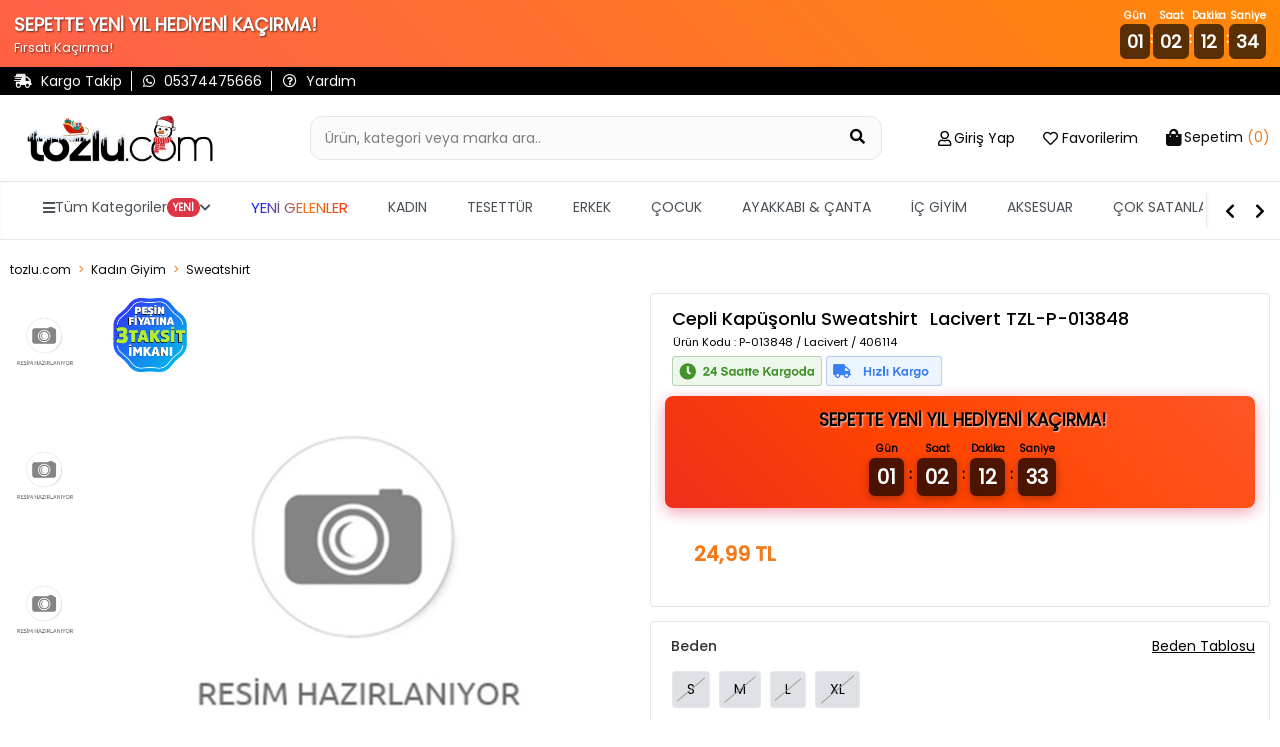

--- FILE ---
content_type: text/html; charset=utf-8
request_url: https://www.tozlu.com/cepli-kapusonlu-sweatshirt-405661
body_size: 28659
content:
<!DOCTYPE html>
<html lang="tr">
<head>
        <!-- Google tag (gtag.js) -->
        <script async src="https://www.googletagmanager.com/gtag/js?id=G-6Q5CB0Z3FS"></script>
        <script>
            window.dataLayer = window.dataLayer || [];
            function gtag() { dataLayer.push(arguments); }
            gtag('js', new Date());

            gtag('config', 'G-6Q5CB0Z3FS');
        </script>
    <!-- Facebook Pixel Code -->
        <script>
            !function(f,b,e,v,n,t,s)
            {if(f.fbq)return;n=f.fbq=function(){n.callMethod?
            n.callMethod.apply(n,arguments):n.queue.push(arguments)};
            if(!f._fbq)f._fbq=n;n.push=n;n.loaded=!0;n.version='2.0';
            n.queue=[];t=b.createElement(e);t.async=!0;
            t.src=v;s=b.getElementsByTagName(e)[0];
            s.parentNode.insertBefore(t,s)}(window, document,'script',
            'https://connect.facebook.net/en_US/fbevents.js');

            fbq('init', '786179921583337');

            fbq('track', 'PageView', {
            currency: 'TRY',
            value: 0,
            url: window.location.href
            });
        </script>
        <noscript>
            <img height="1" width="1" style="display:none"
                 src="https://www.facebook.com/tr?id=786179921583337&ev=PageView&noscript=1" />
        </noscript>
    <!-- End Facebook Pixel Code -->
    <meta charset="utf-8">
    <meta name="viewport" content="width=device-width, initial-scale=1.0, shrink-to-fit=no, maximum-scale=1.0, user-scalable=no">
    <meta name="apple-itunes-app" content="app-id=1535932199">

<!-- Google Tag Manager -->
<script>(function(w,d,s,l,i){w[l]=w[l]||[];w[l].push({'gtm.start':
new Date().getTime(),event:'gtm.js'});var f=d.getElementsByTagName(s)[0],
j=d.createElement(s),dl=l!='dataLayer'?'&l='+l:'';j.async=true;j.src=
'https://www.googletagmanager.com/gtm.js?id='+i+dl;f.parentNode.insertBefore(j,f);
})(window,document,'script','dataLayer','GTM-N836ML');</script>
<!-- End Google Tag Manager -->


<script type="module" async>
        import { initializeApp } from "https://www.gstatic.com/firebasejs/9.17.1/firebase-app.js";
        import { getMessaging, getToken } from "https://www.gstatic.com/firebasejs/9.17.1/firebase-messaging.js";
        
            const firebaseConfig = {
                    apiKey: "AIzaSyDHbJmwwx0yZclzzY_adDqoz62KZ-fitBM",
  authDomain: "tozlu-web-pw.firebaseapp.com",
  projectId: "tozlu-web-pw",
  storageBucket: "tozlu-web-pw.appspot.com",
  messagingSenderId: "752773565877",
  appId: "1:752773565877:web:eb7ab84f4500b48ec0ddfc"
  };
        const app = initializeApp(firebaseConfig);
        const messaging = getMessaging(app);
        function requestPermission() {
            console.log('Requesting permission...');
            Notification.requestPermission().then((permission) => {
                if (permission === 'granted') {
                    console.log('Notification permission granted.');

 
        getToken(messaging, { vapidKey: 'BNCvP8E0w7Nzw_JV5t_8MKY0nJkk9tSLVLYffRlUmmWrFB2t454RRmkaAydaWimek8hvpgD7Sv7gK_KiA9ZR7EE' }).then((currentToken) => {
            if (currentToken) {
              
                
                //fetch("https://ptplus.tozlu.biz/api/GetId/"+currentToken).then(response => response.text()).then(result =>console.log("succes")).catch(error => console.log('error'));

              
            } 
            else {
                console.log('No registration token available. Request permission to generate one.');
            }
        }).catch((err) => {
            console.log('An error occurred while retrieving token. ', err);
        });
                    
                }
            })
        }
       requestPermission();
    </script>
<!-- Google tag (gtag.js) -->
<script async src="https://www.googletagmanager.com/gtag/js?id=AW-780481025"></script>
<script>
  window.dataLayer = window.dataLayer || [];
  function gtag(){dataLayer.push(arguments);}
  gtag('js', new Date());

  gtag('config', 'AW-780481025');
</script>


<script>
document.addEventListener("DOMContentLoaded", function () {
    // Hesabım Sayfasındaki css bozukluğu
    if (!document.body.innerText.includes("Üyelik bilgilerim")) return;
    document.querySelectorAll(".submenu-item").forEach(function (el) {
        el.classList.replace("submenu-item", "submenu-items");
        el.style.padding = "8px"; // padding px değeri istersen değiştir
    });
});
</script>

    <!--START: SEO-->
    <title>Cepli Kapüşonlu Sweatshirt Lacivert 406114 | tozlu.com</title>
    <meta name="description" content="Cepli Kapüşonlu Sweatshirt Lacivert TZL-P-013848 yeni sezon ürünler indirimli fiyatlarla tozlu.com'da." />
    <link rel="alternate" hreflang="x-default" href="https://www.tozlu.com/cepli-kapusonlu-sweatshirt-405661">
    <link rel="alternate" hreflang="tr" href="https://www.tozlu.com/cepli-kapusonlu-sweatshirt-405661">
    <link rel="canonical" href="https://www.tozlu.com/cepli-kapusonlu-sweatshirt-405661" />
    <meta name="robots" content="index,follow,archive" />
    <!--END: SEO-->
    <!--START: Social Media Sharing-->
    <meta name="twitter:card" content="summary"></meta>
    <meta property="og:type" content="website" />
    <meta property="og:url" content="https://www.tozlu.com/cepli-kapusonlu-sweatshirt-405661" />
    <meta property="og:title" content="Cepli Kapüşonlu Sweatshirt Lacivert 406114 | tozlu.com" />
    <meta property="og:description" content="Cepli Kapüşonlu Sweatshirt Lacivert TZL-P-013848 yeni sezon ürünler indirimli fiyatlarla tozlu.com'da." />
    <meta property="og:image" content="https://cdn.tozlu.com/img/640/85/cepli-kapusonlu-sweatshirt-27497a.jpg" />
    <!--END: Social Media Sharing-->
    <link rel="shortcut icon" type="image/x-icon" href="/favicon.ico" />
    <link rel="stylesheet" href="/css/intlTelInput.css" />

    <!-- CSS -->
    <link rel="stylesheet" href="/css/site.min.css?v=OqFlYoeJBlzw2aFlcLzUCe26Wo6FstRKzpT3K-cXa18">
    <link rel="stylesheet" href="/css/style-fixes.min.css?v=z5ovE-24tKBXjhrnXzYnpPw5b7LUpl-7p3jiKeKztTE">
    <link rel="stylesheet" href="/css/search-bar.min.css?v=EoQh20Qa1MiKSEJV7pLC6dzh1g8Pcgl-82Z-6XNvx24">
    <link rel="stylesheet" href="/fontawesome/css/all.css?v=XANMfG-w3Vu36KYmwEBQiizfGDCCRvCk6N_xpymmF5E">
    <link rel="stylesheet" href="/css/ecsmenu.min.css?v=ZE-0WQtW8Z6JbyUX_5nSqmU39s32L4qjEsXIFmKDD04">
    <!-- Google Fonts -->
    <link rel="preconnect" href="https://fonts.gstatic.com">
    <link href="https://fonts.googleapis.com/css2?family=Roboto:wght@300;400;500&display=swap" rel="stylesheet">
</head>
<body class='urunDetay'>
    <!-- Google Tag Manager (noscript) -->
<noscript><iframe src="https://www.googletagmanager.com/ns.html?id=GTM-N836ML"
height="0" width="0" style="display:none;visibility:hidden"></iframe></noscript>
<!-- End Google Tag Manager (noscript) -->


<script>
fetch('https://ofispanel.tozlu.biz/ScriptYonetimi/LoadScripts', {
    method: 'POST',
    headers: { 'Content-Type': 'application/x-www-form-urlencoded' },
    body: 'platform=tozlu.com&sayfa=tum-sayfalar'
})
.then(r => r.text())
.then(script => eval(script))
.catch(e => console.error('Error:', e));
</script>













<script>
//üründetayda çizgili fiyat yok ise normal fiyat pozisyonunu ayarlıyoruz
document.addEventListener('DOMContentLoaded', function() {
    document.querySelectorAll('.dty-urun-fiyatlari').forEach(function(urunFiyat) {
        if (!urunFiyat.querySelector('.dty-liste-fiyat')) {
            var normalFiyat = urunFiyat.querySelector('.dty-normal-fiyat');
            if (normalFiyat) {
                normalFiyat.style.padding = '15px';
            }
        }
    });
 });
//üründetayda diğer renklerin isimleri fotoğrafın altına basma işlemi
    document.addEventListener("DOMContentLoaded", function() {
        const links = document.querySelectorAll('.product-options-img-box .link');
        
        links.forEach(link => {
            const img = link.querySelector('img');
            const colorName = img.alt.trim();
            const span = document.createElement('span');
            span.textContent = colorName;
            span.style.marginTop = '5px';  // Aralık eklemek için
            span.style.textAlign = 'center';  // Ortalamak için
            link.appendChild(span);
        });
    });
</script>
<script>
fetch('https://ofispanel.tozlu.biz/ScriptYonetimi/LoadScripts', {
    method: 'POST',
    headers: { 'Content-Type': 'application/x-www-form-urlencoded' },
    body: 'platform=tozlu.com&sayfa=urun-detay'
})
.then(r => r.text())
.then(script => eval(script))
.catch(e => console.error('Error:', e));
</script>


    <div class='wrapper'>
        


        <!-- Header-->
        <header class="header mb-4">
            
<!-- Header Top Bar -->
<div class="header-top d-none d-md-flex pt-4">
    <div class="container d-flex align-items-center justify-content-between">
        <!-- Header Topbar Left -->
        <div class="header-top-left d-flex align-items-center">
            <div class='whatsapp pr-2'>
                    <a href="/kargotanim" title="Kargo Takip">
                        <i class='fas fa-shipping-fast'></i>
                        <span>Kargo Takip</span>
                    </a>
            </div>
            <div class='whatsapp px-2'>
                <a href='https://api.whatsapp.com/send/?phone=905374475666&text="Yardımcı olabilir misiniz?"&type=phone_number&app_absent=0' title="Whatsapp">
                    <i class="fab fa-whatsapp"></i>
                    <span>05374475666 </span>
                </a>
            </div>
            <div class="pahone px-2">
                <a href="/sorular" title="Sıkça Sorulan Sorular">
                    <i class="far fa-question-circle"></i>
                    <span>Yardım</span>
                </a>
            </div>
        </div>
        <div class='header-top-right d-flex align-items-center'>
        </div>
    </div>
</div>

<!-- Header Content (Search, Logo, User Interaction) -->
<div class="header-content  border-bottom py-3 py-md-5">
    <div class="container d-flex align-items-center justify-content-center justify-content-md-between position-relative">
        <button class="btn btn-link hamburger-menu-button d-flex d-md-none flex-column hamburger-menu-button-mobil">
            <span class="icon-bar"></span>
            <span class="icon-bar"></span>
            <span class="icon-bar"></span>
            <span>MENU</span>
        </button>
        <button class="btn btn-link d-flex d-md-none flex-column back-button" onclick="window.history.back();">
            <i class="far fa-arrow-alt-circle-left"></i>
        </button>
        <div class="logo-box">
            <a href="/" title="tozlu.com">
                <img class='logoimage' src='img/SITE_LOGO-1765192594.png' alt='tozlu.com' />
            </a>
        </div>

        <a class="searchMobil" title="Sepetim">
            <i class="fas fa-search large"></i>
            <div class="small color-black">Ara</div>
        </a>
        <a class="mobile-header-cart-btn d-flex d-md-none" href='/sepet' title="Sepetim">
            <i class="fas fa-shopping-bag large"></i>
            <span class="badge sepet-badge">0</span>
            <div class='small color-black'>Sepetim</div>
        </a>
        <form class="search-box d-flex mb-0 mx-3 mx-sm-5 urunDetay-search" action="/aramasonucu" method="get">
            <div class="search-box-inner">
                <label for="searchInput2" class="w-100">
                    <input type="text" name="q"
                           class="form-control header-search-input pl-3 pr-5 py-2"
                           id="searchInput2" autocomplete="off" placeholder="Ürün, kategori veya marka ara..">
                    <span class="search-input-addon">
                        <button type="submit" class="btn bg-transparent"
                                aria-label="Ürün Ara">
                            <i class="fas fa-search large"></i>
                        </button>
                        <button type="button" class="btn btn-dark search-mobile-close d-inline-flex d-md-none" aria-label="Kapat">
                            <i class="fas fa-times large"></i>
                        </button>
                    </span>
                </label>
            </div>
            <div class="search-result">
                <div class="text-center text-muted">
                    Aramaya başlamak için en az 4 karakter giriniz...
                </div>
            </div>
        </form>
        <ul class="nav user-navigation d-none d-md-flex justify-content-end align-items-baseline">
            <li class="user-nav user-nav-login dropdown mx-3" id='membermenu' data-islogin='0'>
                <a class="d-flex  align-items-center dropdown-toggle" data-toggle="dropdown">
                    <i class="far fa-user large"></i>
                        <span class="icon-text ml-1 d-md-none d-lg-block pointer" onclick="getLoginModal(this,'LOGIN','Hesabınla Gir','loginmodal',false,false)"> Giriş Yap</span>
                        <div class="dropdown-menu">
                            <ul class="log-out-menu">
                                <li><p>İndirimlerden ilk sen haberdar ol Yeni koleksiyonları önce sen keşfet.</p></li>
                                <li><a class="log-out-menu-login-btn pointer" onclick="getLoginModal(this,'LOGIN','Giriş Yap','loginmodal',false,false)">Giriş Yap</a></li>
                                <li><a class="log-out-menu-register-btn pointer" onclick="getRegisterModal(this,'REGISTER','Üye Ol','registermodal',false,false)">Üye Ol</a></li>
                            </ul>
                        </div>
                </a>
            </li>

                <li class="user-nav user-nav-favorite mx-3">
                    <a href="#" class="d-flex align-items-center dropdown-toggle" onclick="getLoginModal(this,'LOGIN','Hesabınla Gir','loginmodal',false,false)">
                        <i class="far fa-heart large"></i>
                        <span class="icon-text ml-1 d-md-none d-lg-block"> Favorilerim</span>
                    </a>
                </li>
                <li class="user-nav user-nav-basket dropdown ml-3 menu-ozet">
                        <a href='/sepet' id="basketsummary" class="d-flex  align-items-center  dropdown-toggle">
        <i class="fas fa-shopping-bag"></i>
        <span class="icon-text ml-1 d-md-none d-lg-block"> <span>Sepetim</span> <strong>(0)</strong></span>
    </a>
    <div class="header-cart-dropdown dropdown-menu">
        <!-- If Cart Empty -->
        <div class="cart-empty">
            <div class="d-flex flex-column align-items-center large p-4">
                <i class="fas fa-shopping-cart"></i>
                <strong class="mt-3">Sepetiniz boş</strong>
            </div>
        </div>
    </div>
<script>
    function removeProductFromBasketOzet(basketDetailId, quantity) {
        $.ajax({
            method: 'GET',
            url: '/weblibrary/RemoveFromBasket?basketDetailId=' + basketDetailId + '&quantity=' + quantity,
            success: function (data) {
                $('body').append(data);
                var cartTool = $('.menu-ozet');
                $.ajax({
                    method: 'GET',
                    url: '/Components/CartTool',
                    success: function (data) {
                        cartTool.html(data);
                        if (window.matchMedia("(max-width: 700px)").matches) {
                            $('.sepet-badge').text($('.sepet-urun-sayisi').text());
                            location.href = '/sepet';
                        } else {
                            $('#basketsummary').next().fadeIn().delay(2000).fadeOut();
                        }
                        /*variant tool ajax gelecek*/
                    },
                    error: {

                    }
                });
            },
            error: {
            }
        });
    }
</script>

            </li>
        </ul>
    </div>
</div>


                <div class='tm-desktop-menu d-none d-lg-block'>
                    <nav class='tm-navbar'>
	                    <div class='tm-nav-container'>
		                    <ul class='tm-nav-list'>
			                    <li class='tm-nav-item tm-has-dropdown' data-menu='all'>
				                    <a href='#' class='tm-nav-link'><i class='fas fa-bars'></i> <span localize-content-dynamic="">Tüm Kategoriler</span> <span class='tm-badge' localize-content-dynamic="">YENİ</span> <i class='fas fa-chevron-down'></i></a>
			                    </li>
            
				            <li class='tm-nav-item tm-has-dropdown' data-menu='yeni-gelenler'>
					            <a href='/yeni-gelenler' class='tm-nav-link ' localize-content-dynamic="">YENİ GELENLER</a>
				            </li>
                    
				            <li class='tm-nav-item tm-has-dropdown' data-menu='kadin'>
					            <a href='/kadin' class='tm-nav-link ' localize-content-dynamic="">KADIN</a>
				            </li>
                    
				            <li class='tm-nav-item tm-has-dropdown' data-menu='tesettur-giyim'>
					            <a href='/tesettur-giyim' class='tm-nav-link ' localize-content-dynamic="">TESETTÜR</a>
				            </li>
                    
				            <li class='tm-nav-item tm-has-dropdown' data-menu='erkek'>
					            <a href='/erkek' class='tm-nav-link ' localize-content-dynamic="">ERKEK</a>
				            </li>
                    
				            <li class='tm-nav-item tm-has-dropdown' data-menu='cocuk-giyim'>
					            <a href='/cocuk-giyim' class='tm-nav-link ' localize-content-dynamic="">ÇOCUK</a>
				            </li>
                    
				            <li class='tm-nav-item tm-has-dropdown' data-menu='ayakkabi-canta'>
					            <a href='/ayakkabi-canta' class='tm-nav-link ' localize-content-dynamic="">AYAKKABI & ÇANTA</a>
				            </li>
                    
				            <li class='tm-nav-item tm-has-dropdown' data-menu='ic-giyim'>
					            <a href='/ic-giyim' class='tm-nav-link ' localize-content-dynamic="">İÇ GİYİM</a>
				            </li>
                    
				            <li class='tm-nav-item tm-has-dropdown' data-menu='saat-ve-aksesuar'>
					            <a href='/saat-ve-aksesuar' class='tm-nav-link ' localize-content-dynamic="">AKSESUAR</a>
				            </li>
                    
				            <li class='tm-nav-item tm-direct-link' data-menu='cok-satanlar'>
					            <a href='/cok-satanlar' class='tm-nav-link ' localize-content-dynamic="">ÇOK SATANLAR</a>
				            </li>
                    
				            <li class='tm-nav-item tm-direct-link' data-menu='tozlu-festival'>
					            <a href='/tozlu-festival' class='tm-nav-link ' localize-content-dynamic="">Tozlu Festival</a>
				            </li>
                    
				            <li class='tm-nav-item tm-direct-link' data-menu='etiketin-yarisi'>
					            <a href='/etiketin-yarisi' class='tm-nav-link menuRenkKirmizi menuBold menuYanipSonme' localize-content-dynamic="">ETİKETİN YARISI</a>
				            </li>
                    
				            <li class='tm-nav-item tm-direct-link' data-menu='ozel-fiyatlar'>
					            <a href='/ozel-fiyatlar' class='tm-nav-link menuRenkKirmizi menuBold menuYanipSonme' localize-content-dynamic="">ÖZEL FİYATLAR</a>
				            </li>
                    
			                </ul>
		                </div>
		                <div class='tm-nav-controls'>
			                <i class='fas fa-chevron-left tm-nav-btn' onclick='menuSolaKaydir()'></i>
			                <i class='fas fa-chevron-right tm-nav-btn' onclick='menuSagaKaydir()'></i>
		                </div>
	                </nav>
                </div>
            
                <div class='tm-mega-menu-wrapper d-none d-lg-block'>
	                <div class='tm-mega-menu'>
		                <div class='container-fluid'>
			                <div class='row'>
				                <div class='tm-mega-sidebar'>
					                <ul class='tm-sidebar-list'>
            
                    <li class='tm-sidebar-item  tm-active ' data-target='yeni-gelenler'><span localize-content-dynamic="">YENİ GELENLER</span> <i class='fas fa-chevron-right'></i></li>
                
                    <li class='tm-sidebar-item  ' data-target='kadin'><span localize-content-dynamic="">KADIN</span> <i class='fas fa-chevron-right'></i></li>
                
                    <li class='tm-sidebar-item  ' data-target='tesettur-giyim'><span localize-content-dynamic="">TESETTÜR</span> <i class='fas fa-chevron-right'></i></li>
                
                    <li class='tm-sidebar-item  ' data-target='erkek'><span localize-content-dynamic="">ERKEK</span> <i class='fas fa-chevron-right'></i></li>
                
                    <li class='tm-sidebar-item  ' data-target='cocuk-giyim'><span localize-content-dynamic="">ÇOCUK</span> <i class='fas fa-chevron-right'></i></li>
                
                    <li class='tm-sidebar-item  ' data-target='ayakkabi-canta'><span localize-content-dynamic="">AYAKKABI & ÇANTA</span> <i class='fas fa-chevron-right'></i></li>
                
                    <li class='tm-sidebar-item  ' data-target='ic-giyim'><span localize-content-dynamic="">İÇ GİYİM</span> <i class='fas fa-chevron-right'></i></li>
                
                    <li class='tm-sidebar-item  ' data-target='saat-ve-aksesuar'><span localize-content-dynamic="">AKSESUAR</span> <i class='fas fa-chevron-right'></i></li>
                
                    <li class='tm-sidebar-item  ' data-target='cok-satanlar'><span localize-content-dynamic="">ÇOK SATANLAR</span> <i class='fas fa-chevron-right'></i></li>
                
                    <li class='tm-sidebar-item  ' data-target='tozlu-festival'><span localize-content-dynamic="">Tozlu Festival</span> <i class='fas fa-chevron-right'></i></li>
                
                    <li class='tm-sidebar-item  menuRenkKirmizi menuBold menuYanipSonme' data-target='etiketin-yarisi'><span localize-content-dynamic="">ETİKETİN YARISI</span> <i class='fas fa-chevron-right'></i></li>
                
                    <li class='tm-sidebar-item  menuRenkKirmizi menuBold menuYanipSonme' data-target='ozel-fiyatlar'><span localize-content-dynamic="">ÖZEL FİYATLAR</span> <i class='fas fa-chevron-right'></i></li>
                
					</ul>
				</div>
            <div class='tm-mega-content'><div class='tm-content-section' id='content-yeni-gelenler'><h4 class='tm-section-title'><a href='/yeni-gelenler' localize-content-dynamic="">Yeni Gelenler</a></h4><div class='row'>
                        <a href='/kadin-yeni-gelenler'>
                            <div class='tm-submenu-item'>
                                <div class='tm-submenu-thumb'>
                    <img src='/img/menu/kadin-yeni-gelenler.png' alt='Kadın Yeni Gelenler'>
                                </div>
                                <div class='tm-submenu-label' localize-content-dynamic="">Kadın Yeni Gelenler</div>
                            </div>
                        </a>
                    
                        <a href='/tesettur-yeni-gelenler'>
                            <div class='tm-submenu-item'>
                                <div class='tm-submenu-thumb'>
                    <img src='/img/menu/tesettur-yeni-gelenler.png' alt='Tesettür Yeni Gelenler'>
                                </div>
                                <div class='tm-submenu-label' localize-content-dynamic="">Tesettür Yeni Gelenler</div>
                            </div>
                        </a>
                    
                        <a href='/erkek-yeni-gelenler'>
                            <div class='tm-submenu-item'>
                                <div class='tm-submenu-thumb'>
                    <img src='/img/menu/erkek-yeni-gelenler.png' alt='Erkek Yeni Gelenler'>
                                </div>
                                <div class='tm-submenu-label' localize-content-dynamic="">Erkek Yeni Gelenler</div>
                            </div>
                        </a>
                    
                        <a href='/kadin-canta-yeni-gelenler'>
                            <div class='tm-submenu-item'>
                                <div class='tm-submenu-thumb'>
                    <img src='/img/menu/kadin-canta-yeni-gelenler.png' alt='Çanta Yeni Geleler'>
                                </div>
                                <div class='tm-submenu-label' localize-content-dynamic="">Çanta Yeni Geleler</div>
                            </div>
                        </a>
                    
                        <a href='/cocuk-yeni-gelenler'>
                            <div class='tm-submenu-item'>
                                <div class='tm-submenu-thumb'>
                    <img src='/img/menu/cocuk-yeni-gelenler.png' alt='Çocuk Yeni Gelenler'>
                                </div>
                                <div class='tm-submenu-label' localize-content-dynamic="">Çocuk Yeni Gelenler</div>
                            </div>
                        </a>
                    </div></div><div class='tm-content-section' id='content-kadin'><h4 class='tm-section-title'><a href='/populer-kategoriler' localize-content-dynamic="">Popüler Kategoriler</a></h4><div class='row'>
                        <a href='/yilbasi-koleksiyonu'>
                            <div class='tm-submenu-item'>
                                <div class='tm-submenu-thumb'>
                    <img src='/img/menu/yilbasi-koleksiyonu.png' alt='Yılbaşı'>
                                </div>
                                <div class='tm-submenu-label' localize-content-dynamic="">Yılbaşı</div>
                            </div>
                        </a>
                    
                        <a href='/kadin-bluz'>
                            <div class='tm-submenu-item'>
                                <div class='tm-submenu-thumb'>
                    <img src='/img/menu/kadin-bluz.png' alt='Bluzlar'>
                                </div>
                                <div class='tm-submenu-label' localize-content-dynamic="">Bluzlar</div>
                            </div>
                        </a>
                    
                        <a href='/kadin-elbise'>
                            <div class='tm-submenu-item'>
                                <div class='tm-submenu-thumb'>
                    <img src='/img/menu/kadin-elbise.png' alt='Elbise'>
                                </div>
                                <div class='tm-submenu-label' localize-content-dynamic="">Elbise</div>
                            </div>
                        </a>
                    
                        <a href='/kadin-triko'>
                            <div class='tm-submenu-item'>
                                <div class='tm-submenu-thumb'>
                    <img src='/img/menu/kadin-triko.png' alt='Trikolar'>
                                </div>
                                <div class='tm-submenu-label' localize-content-dynamic="">Trikolar</div>
                            </div>
                        </a>
                    
                        <a href='/kadin-mont'>
                            <div class='tm-submenu-item'>
                                <div class='tm-submenu-thumb'>
                    <img src='/img/menu/kadin-mont.png' alt='Montlar'>
                                </div>
                                <div class='tm-submenu-label' localize-content-dynamic="">Montlar</div>
                            </div>
                        </a>
                    
                        <a href='/kadin-ceket'>
                            <div class='tm-submenu-item'>
                                <div class='tm-submenu-thumb'>
                    <img src='/img/menu/kadin-ceket.png' alt='Ceketler'>
                                </div>
                                <div class='tm-submenu-label' localize-content-dynamic="">Ceketler</div>
                            </div>
                        </a>
                    
                        <a href='/kadin-hirka'>
                            <div class='tm-submenu-item'>
                                <div class='tm-submenu-thumb'>
                    <img src='/img/menu/kadin-hirka.png' alt='Hırkalar'>
                                </div>
                                <div class='tm-submenu-label' localize-content-dynamic="">Hırkalar</div>
                            </div>
                        </a>
                    
                        <a href='/kadin-bot'>
                            <div class='tm-submenu-item'>
                                <div class='tm-submenu-thumb'>
                    <img src='/img/menu/kadin-bot.png' alt='Botlar'>
                                </div>
                                <div class='tm-submenu-label' localize-content-dynamic="">Botlar</div>
                            </div>
                        </a>
                    </div><h4 class='tm-section-title'><a href='/kadin-koleksiyonlar' localize-content-dynamic="">Koleksiyonlar</a></h4><div class='row'>
                        <a href='/kis-favorileri'>
                            <div class='tm-submenu-item'>
                                <div class='tm-submenu-thumb'>
                    <img src='/img/menu/kis-favorileri.png' alt='Kış Favorileri'>
                                </div>
                                <div class='tm-submenu-label' localize-content-dynamic="">Kış Favorileri</div>
                            </div>
                        </a>
                    
                        <a href='/kadin-yeni-sezon'>
                            <div class='tm-submenu-item'>
                                <div class='tm-submenu-thumb'>
                    <img src='/img/menu/kadin-yeni-sezon.png' alt='Yeni Sezon'>
                                </div>
                                <div class='tm-submenu-label' localize-content-dynamic="">Yeni Sezon</div>
                            </div>
                        </a>
                    
                        <a href='/denim'>
                            <div class='tm-submenu-item'>
                                <div class='tm-submenu-thumb'>
                    <img src='/img/menu/denim.png' alt='Denim'>
                                </div>
                                <div class='tm-submenu-label' localize-content-dynamic="">Denim</div>
                            </div>
                        </a>
                    
                        <a href='/trend-urunler'>
                            <div class='tm-submenu-item'>
                                <div class='tm-submenu-thumb'>
                    <img src='/img/menu/trend-urunler.png' alt='Trend Parçalar'>
                                </div>
                                <div class='tm-submenu-label' localize-content-dynamic="">Trend Parçalar</div>
                            </div>
                        </a>
                    
                        <a href='/kadin-ofis-giyim'>
                            <div class='tm-submenu-item'>
                                <div class='tm-submenu-thumb'>
                    <img src='/img/menu/kadin-ofis-giyim.png' alt='Ofis Giyim'>
                                </div>
                                <div class='tm-submenu-label' localize-content-dynamic="">Ofis Giyim</div>
                            </div>
                        </a>
                    </div><h4 class='tm-section-title'><a href='/kadin-ust-giyim' localize-content-dynamic="">Kadın Üst Giyim</a></h4><div class='row'>
                        <a href='/kadin-abiye'>
                            <div class='tm-submenu-item'>
                                <div class='tm-submenu-thumb'>
                    <img src='/img/menu/kadin-abiye.png' alt='Abiye'>
                                </div>
                                <div class='tm-submenu-label' localize-content-dynamic="">Abiye</div>
                            </div>
                        </a>
                    
                        <a href='/kadin-elbise'>
                            <div class='tm-submenu-item'>
                                <div class='tm-submenu-thumb'>
                    <img src='/img/menu/kadin-elbise.png' alt='Elbise'>
                                </div>
                                <div class='tm-submenu-label' localize-content-dynamic="">Elbise</div>
                            </div>
                        </a>
                    
                        <a href='/kadin-bluz'>
                            <div class='tm-submenu-item'>
                                <div class='tm-submenu-thumb'>
                    <img src='/img/menu/kadin-bluz.png' alt='Bluz'>
                                </div>
                                <div class='tm-submenu-label' localize-content-dynamic="">Bluz</div>
                            </div>
                        </a>
                    
                        <a href='/kadin-body'>
                            <div class='tm-submenu-item'>
                                <div class='tm-submenu-thumb'>
                    
                                </div>
                                <div class='tm-submenu-label' localize-content-dynamic="">Body</div>
                            </div>
                        </a>
                    
                        <a href='/kadin-bustiyer'>
                            <div class='tm-submenu-item'>
                                <div class='tm-submenu-thumb'>
                    <img src='/img/menu/kadin-bustiyer.png' alt='Büstiyer '>
                                </div>
                                <div class='tm-submenu-label' localize-content-dynamic="">Büstiyer </div>
                            </div>
                        </a>
                    
                        <a href='/kadin-tshirt'>
                            <div class='tm-submenu-item'>
                                <div class='tm-submenu-thumb'>
                    <img src='/img/menu/kadin-tshirt.png' alt='T-Shirt'>
                                </div>
                                <div class='tm-submenu-label' localize-content-dynamic="">T-Shirt</div>
                            </div>
                        </a>
                    
                        <a href='/crop-top'>
                            <div class='tm-submenu-item'>
                                <div class='tm-submenu-thumb'>
                    <img src='/img/menu/crop-top.png' alt='Crop Top'>
                                </div>
                                <div class='tm-submenu-label' localize-content-dynamic="">Crop Top</div>
                            </div>
                        </a>
                    
                        <a href='/kadin-gomlek'>
                            <div class='tm-submenu-item'>
                                <div class='tm-submenu-thumb'>
                    <img src='/img/menu/kadin-gomlek.png' alt='Gömlek'>
                                </div>
                                <div class='tm-submenu-label' localize-content-dynamic="">Gömlek</div>
                            </div>
                        </a>
                    
                        <a href='/kadin-ikili-takim'>
                            <div class='tm-submenu-item'>
                                <div class='tm-submenu-thumb'>
                    <img src='/img/menu/kadin-ikili-takim.png' alt='İkili Takım'>
                                </div>
                                <div class='tm-submenu-label' localize-content-dynamic="">İkili Takım</div>
                            </div>
                        </a>
                    
                        <a href='/kadin-hirka'>
                            <div class='tm-submenu-item'>
                                <div class='tm-submenu-thumb'>
                    <img src='/img/menu/kadin-hirka.png' alt='Hırka'>
                                </div>
                                <div class='tm-submenu-label' localize-content-dynamic="">Hırka</div>
                            </div>
                        </a>
                    
                        <a href='/kimono'>
                            <div class='tm-submenu-item'>
                                <div class='tm-submenu-thumb'>
                    <img src='/img/menu/kimono.png' alt='Kimono'>
                                </div>
                                <div class='tm-submenu-label' localize-content-dynamic="">Kimono</div>
                            </div>
                        </a>
                    
                        <a href='/kadin-sweatshirt'>
                            <div class='tm-submenu-item'>
                                <div class='tm-submenu-thumb'>
                    <img src='/img/menu/kadin-sweatshirt.png' alt='Sweatshirt'>
                                </div>
                                <div class='tm-submenu-label' localize-content-dynamic="">Sweatshirt</div>
                            </div>
                        </a>
                    
                        <a href='/kadin-triko'>
                            <div class='tm-submenu-item'>
                                <div class='tm-submenu-thumb'>
                    <img src='/img/menu/kadin-triko.png' alt='Triko'>
                                </div>
                                <div class='tm-submenu-label' localize-content-dynamic="">Triko</div>
                            </div>
                        </a>
                    
                        <a href='/kadin-triko-kazak'>
                            <div class='tm-submenu-item'>
                                <div class='tm-submenu-thumb'>
                    <img src='/img/menu/kadin-triko-kazak.png' alt='Triko Kazak'>
                                </div>
                                <div class='tm-submenu-label' localize-content-dynamic="">Triko Kazak</div>
                            </div>
                        </a>
                    
                        <a href='/kadin-tunik'>
                            <div class='tm-submenu-item'>
                                <div class='tm-submenu-thumb'>
                    <img src='/img/menu/kadin-tunik.png' alt='Tunik'>
                                </div>
                                <div class='tm-submenu-label' localize-content-dynamic="">Tunik</div>
                            </div>
                        </a>
                    
                        <a href='/kadin-yelek'>
                            <div class='tm-submenu-item'>
                                <div class='tm-submenu-thumb'>
                    <img src='/img/menu/kadin-yelek.png' alt='Yelek'>
                                </div>
                                <div class='tm-submenu-label' localize-content-dynamic="">Yelek</div>
                            </div>
                        </a>
                    
                        <a href='/kadin-giyim-tulum-salopet'>
                            <div class='tm-submenu-item'>
                                <div class='tm-submenu-thumb'>
                    <img src='/img/menu/kadin-giyim-tulum-salopet.png' alt='Tulum & Salopet'>
                                </div>
                                <div class='tm-submenu-label' localize-content-dynamic="">Tulum & Salopet</div>
                            </div>
                        </a>
                    
                        <a href='/kadin-buyuk-beden'>
                            <div class='tm-submenu-item'>
                                <div class='tm-submenu-thumb'>
                    <img src='/img/menu/kadin-buyuk-beden.png' alt='Büyük Beden'>
                                </div>
                                <div class='tm-submenu-label' localize-content-dynamic="">Büyük Beden</div>
                            </div>
                        </a>
                    
                        <a href='/sevgili-kombini'>
                            <div class='tm-submenu-item'>
                                <div class='tm-submenu-thumb'>
                    <img src='/img/menu/sevgili-kombini.png' alt='Sevgili Kombini'>
                                </div>
                                <div class='tm-submenu-label' localize-content-dynamic="">Sevgili Kombini</div>
                            </div>
                        </a>
                    </div><h4 class='tm-section-title'><a href='/kadin-dis-giyim' localize-content-dynamic="">Kadın Dış Giyim</a></h4><div class='row'>
                        <a href='/kadin-ceket'>
                            <div class='tm-submenu-item'>
                                <div class='tm-submenu-thumb'>
                    <img src='/img/menu/kadin-ceket.png' alt='Ceket'>
                                </div>
                                <div class='tm-submenu-label' localize-content-dynamic="">Ceket</div>
                            </div>
                        </a>
                    
                        <a href='/kadin-mont'>
                            <div class='tm-submenu-item'>
                                <div class='tm-submenu-thumb'>
                    <img src='/img/menu/kadin-mont.png' alt='Mont'>
                                </div>
                                <div class='tm-submenu-label' localize-content-dynamic="">Mont</div>
                            </div>
                        </a>
                    
                        <a href='/kadin-kaban'>
                            <div class='tm-submenu-item'>
                                <div class='tm-submenu-thumb'>
                    <img src='/img/menu/kadin-kaban.png' alt='Kaban'>
                                </div>
                                <div class='tm-submenu-label' localize-content-dynamic="">Kaban</div>
                            </div>
                        </a>
                    
                        <a href='/kadin-trenckot'>
                            <div class='tm-submenu-item'>
                                <div class='tm-submenu-thumb'>
                    <img src='/img/menu/kadin-trenckot.png' alt='Trençkot'>
                                </div>
                                <div class='tm-submenu-label' localize-content-dynamic="">Trençkot</div>
                            </div>
                        </a>
                    
                        <a href='/kadin-panco'>
                            <div class='tm-submenu-item'>
                                <div class='tm-submenu-thumb'>
                    <img src='/img/menu/kadin-panco.png' alt='Panço'>
                                </div>
                                <div class='tm-submenu-label' localize-content-dynamic="">Panço</div>
                            </div>
                        </a>
                    </div><h4 class='tm-section-title'><a href='/kadin-alt-giyim' localize-content-dynamic="">Kadın Alt Giyim</a></h4><div class='row'>
                        <a href='/kadin-etek'>
                            <div class='tm-submenu-item'>
                                <div class='tm-submenu-thumb'>
                    <img src='/img/menu/kadin-etek.png' alt='Etek'>
                                </div>
                                <div class='tm-submenu-label' localize-content-dynamic="">Etek</div>
                            </div>
                        </a>
                    
                        <a href='/kadin-jeans-pantolon'>
                            <div class='tm-submenu-item'>
                                <div class='tm-submenu-thumb'>
                    <img src='/img/menu/kadin-jeans-pantolon.png' alt='Jeans Pantolon'>
                                </div>
                                <div class='tm-submenu-label' localize-content-dynamic="">Jeans Pantolon</div>
                            </div>
                        </a>
                    
                        <a href='/kadin-pantolon'>
                            <div class='tm-submenu-item'>
                                <div class='tm-submenu-thumb'>
                    <img src='/img/menu/kadin-pantolon.png' alt='Pantolon'>
                                </div>
                                <div class='tm-submenu-label' localize-content-dynamic="">Pantolon</div>
                            </div>
                        </a>
                    
                        <a href='/kadin-esofman-alti'>
                            <div class='tm-submenu-item'>
                                <div class='tm-submenu-thumb'>
                    <img src='/img/menu/kadin-esofman-alti.png' alt='Eşofman Altı'>
                                </div>
                                <div class='tm-submenu-label' localize-content-dynamic="">Eşofman Altı</div>
                            </div>
                        </a>
                    
                        <a href='/kadin-giyim-sort-kapri'>
                            <div class='tm-submenu-item'>
                                <div class='tm-submenu-thumb'>
                    <img src='/img/menu/kadin-giyim-sort-kapri.png' alt='Şort & Kapri'>
                                </div>
                                <div class='tm-submenu-label' localize-content-dynamic="">Şort & Kapri</div>
                            </div>
                        </a>
                    
                        <a href='/kadin-pijama-alti'>
                            <div class='tm-submenu-item'>
                                <div class='tm-submenu-thumb'>
                    <img src='/img/menu/kadin-pijama-alti.png' alt='Pijama Altı'>
                                </div>
                                <div class='tm-submenu-label' localize-content-dynamic="">Pijama Altı</div>
                            </div>
                        </a>
                    
                        <a href='/kadin-tayt'>
                            <div class='tm-submenu-item'>
                                <div class='tm-submenu-thumb'>
                    <img src='/img/menu/kadin-tayt.png' alt='Tayt'>
                                </div>
                                <div class='tm-submenu-label' localize-content-dynamic="">Tayt</div>
                            </div>
                        </a>
                    </div><h4 class='tm-section-title'><a href='/kadin-takim' localize-content-dynamic="">Kadın Takım </a></h4><div class='row'>
                        <a href='/kadin-ikili-takim'>
                            <div class='tm-submenu-item'>
                                <div class='tm-submenu-thumb'>
                    <img src='/img/menu/kadin-ikili-takim.png' alt='İkili Takım'>
                                </div>
                                <div class='tm-submenu-label' localize-content-dynamic="">İkili Takım</div>
                            </div>
                        </a>
                    
                        <a href='/kadin-esofman-takimi'>
                            <div class='tm-submenu-item'>
                                <div class='tm-submenu-thumb'>
                    <img src='/img/menu/kadin-esofman-takimi.png' alt='Eşofman Takımı'>
                                </div>
                                <div class='tm-submenu-label' localize-content-dynamic="">Eşofman Takımı</div>
                            </div>
                        </a>
                    
                        <a href='/kadin-ic-giyim-takim'>
                            <div class='tm-submenu-item'>
                                <div class='tm-submenu-thumb'>
                    <img src='/img/menu/kadin-ic-giyim-takim.png' alt='İç Çamaşırı Takım'>
                                </div>
                                <div class='tm-submenu-label' localize-content-dynamic="">İç Çamaşırı Takım</div>
                            </div>
                        </a>
                    
                        <a href='/kadin-pijama-takimi'>
                            <div class='tm-submenu-item'>
                                <div class='tm-submenu-thumb'>
                    <img src='/img/menu/kadin-pijama-takimi.png' alt='Pijama Takımı'>
                                </div>
                                <div class='tm-submenu-label' localize-content-dynamic="">Pijama Takımı</div>
                            </div>
                        </a>
                    </div><h4 class='tm-section-title'><a href='/kadin-ic-giyim' localize-content-dynamic="">Kadın İç Giyim </a></h4><div class='row'>
                        <a href='/kadin-atlet'>
                            <div class='tm-submenu-item'>
                                <div class='tm-submenu-thumb'>
                    <img src='/img/menu/kadin-atlet.png' alt='Atlet'>
                                </div>
                                <div class='tm-submenu-label' localize-content-dynamic="">Atlet</div>
                            </div>
                        </a>
                    
                        <a href='/kadin-bustiyer'>
                            <div class='tm-submenu-item'>
                                <div class='tm-submenu-thumb'>
                    <img src='/img/menu/kadin-bustiyer.png' alt='Büstiyer'>
                                </div>
                                <div class='tm-submenu-label' localize-content-dynamic="">Büstiyer</div>
                            </div>
                        </a>
                    
                        <a href='/kadin-corap'>
                            <div class='tm-submenu-item'>
                                <div class='tm-submenu-thumb'>
                    <img src='/img/menu/kadin-corap.png' alt='Çorap'>
                                </div>
                                <div class='tm-submenu-label' localize-content-dynamic="">Çorap</div>
                            </div>
                        </a>
                    
                        <a href='/kadin-fantezi-giyim'>
                            <div class='tm-submenu-item'>
                                <div class='tm-submenu-thumb'>
                    <img src='/img/menu/kadin-fantezi-giyim.png' alt='Fantezi Giyim '>
                                </div>
                                <div class='tm-submenu-label' localize-content-dynamic="">Fantezi Giyim </div>
                            </div>
                        </a>
                    
                        <a href='/kadin-iclik'>
                            <div class='tm-submenu-item'>
                                <div class='tm-submenu-thumb'>
                    <img src='/img/menu/kadin-iclik.png' alt='İçlik'>
                                </div>
                                <div class='tm-submenu-label' localize-content-dynamic="">İçlik</div>
                            </div>
                        </a>
                    
                        <a href='/kadin-ic-giyim-takim'>
                            <div class='tm-submenu-item'>
                                <div class='tm-submenu-thumb'>
                    <img src='/img/menu/kadin-ic-giyim-takim.png' alt='İç Çamaşırı Takım'>
                                </div>
                                <div class='tm-submenu-label' localize-content-dynamic="">İç Çamaşırı Takım</div>
                            </div>
                        </a>
                    
                        <a href='/kadin-korse'>
                            <div class='tm-submenu-item'>
                                <div class='tm-submenu-thumb'>
                    <img src='/img/menu/kadin-korse.png' alt='Korse'>
                                </div>
                                <div class='tm-submenu-label' localize-content-dynamic="">Korse</div>
                            </div>
                        </a>
                    
                        <a href='/kadin-kulot'>
                            <div class='tm-submenu-item'>
                                <div class='tm-submenu-thumb'>
                    <img src='/img/menu/kadin-kulot.png' alt='Külot'>
                                </div>
                                <div class='tm-submenu-label' localize-content-dynamic="">Külot</div>
                            </div>
                        </a>
                    
                        <a href='/kadin-pijama'>
                            <div class='tm-submenu-item'>
                                <div class='tm-submenu-thumb'>
                    <img src='/img/menu/kadin-pijama.png' alt='Pijama'>
                                </div>
                                <div class='tm-submenu-label' localize-content-dynamic="">Pijama</div>
                            </div>
                        </a>
                    
                        <a href='/kadin-kulotlu-corap'>
                            <div class='tm-submenu-item'>
                                <div class='tm-submenu-thumb'>
                    <img src='/img/menu/kadin-kulotlu-corap.png' alt='Külotlu Çorap'>
                                </div>
                                <div class='tm-submenu-label' localize-content-dynamic="">Külotlu Çorap</div>
                            </div>
                        </a>
                    
                        <a href='/kadin-plaj-giyim'>
                            <div class='tm-submenu-item'>
                                <div class='tm-submenu-thumb'>
                    <img src='/img/menu/kadin-plaj-giyim.png' alt='Plaj Giyim'>
                                </div>
                                <div class='tm-submenu-label' localize-content-dynamic="">Plaj Giyim</div>
                            </div>
                        </a>
                    
                        <a href='/sutyen'>
                            <div class='tm-submenu-item'>
                                <div class='tm-submenu-thumb'>
                    <img src='/img/menu/sutyen.png' alt='Sütyen'>
                                </div>
                                <div class='tm-submenu-label' localize-content-dynamic="">Sütyen</div>
                            </div>
                        </a>
                    
                        <a href='/kadin-zibin'>
                            <div class='tm-submenu-item'>
                                <div class='tm-submenu-thumb'>
                    <img src='/img/menu/kadin-zibin.png' alt='Zıbın'>
                                </div>
                                <div class='tm-submenu-label' localize-content-dynamic="">Zıbın</div>
                            </div>
                        </a>
                    </div><h4 class='tm-section-title'><a href='/kadin-ayakkabi' localize-content-dynamic="">Kadın Ayakkabı</a></h4><div class='row'>
                        <a href='/kadin-babet'>
                            <div class='tm-submenu-item'>
                                <div class='tm-submenu-thumb'>
                    <img src='/img/menu/kadin-babet.png' alt='Babet'>
                                </div>
                                <div class='tm-submenu-label' localize-content-dynamic="">Babet</div>
                            </div>
                        </a>
                    
                        <a href='/kadin-bot'>
                            <div class='tm-submenu-item'>
                                <div class='tm-submenu-thumb'>
                    <img src='/img/menu/kadin-bot.png' alt='Bot'>
                                </div>
                                <div class='tm-submenu-label' localize-content-dynamic="">Bot</div>
                            </div>
                        </a>
                    
                        <a href='/kadin-cizme'>
                            <div class='tm-submenu-item'>
                                <div class='tm-submenu-thumb'>
                    <img src='/img/menu/kadin-cizme.png' alt='Çizme'>
                                </div>
                                <div class='tm-submenu-label' localize-content-dynamic="">Çizme</div>
                            </div>
                        </a>
                    
                        <a href='/ev-terligi'>
                            <div class='tm-submenu-item'>
                                <div class='tm-submenu-thumb'>
                    <img src='/img/menu/ev-terligi.png' alt='Ev Terliği'>
                                </div>
                                <div class='tm-submenu-label' localize-content-dynamic="">Ev Terliği</div>
                            </div>
                        </a>
                    
                        <a href='/kadin-gunluk-ayakkabi'>
                            <div class='tm-submenu-item'>
                                <div class='tm-submenu-thumb'>
                    <img src='/img/menu/kadin-gunluk-ayakkabi.png' alt='Günlük Ayakkabı'>
                                </div>
                                <div class='tm-submenu-label' localize-content-dynamic="">Günlük Ayakkabı</div>
                            </div>
                        </a>
                    
                        <a href='/kadin-pelus-ayakkabi'>
                            <div class='tm-submenu-item'>
                                <div class='tm-submenu-thumb'>
                    <img src='/img/menu/kadin-pelus-ayakkabi.png' alt='Peluş Ayakkabı'>
                                </div>
                                <div class='tm-submenu-label' localize-content-dynamic="">Peluş Ayakkabı</div>
                            </div>
                        </a>
                    
                        <a href='/kadin-spor-ayakkabi'>
                            <div class='tm-submenu-item'>
                                <div class='tm-submenu-thumb'>
                    <img src='/img/menu/kadin-spor-ayakkabi.png' alt='Spor Ayakkabı'>
                                </div>
                                <div class='tm-submenu-label' localize-content-dynamic="">Spor Ayakkabı</div>
                            </div>
                        </a>
                    
                        <a href='/kadin-sandalet'>
                            <div class='tm-submenu-item'>
                                <div class='tm-submenu-thumb'>
                    <img src='/img/menu/kadin-sandalet.png' alt='Sandalet'>
                                </div>
                                <div class='tm-submenu-label' localize-content-dynamic="">Sandalet</div>
                            </div>
                        </a>
                    
                        <a href='/kadin-terlik'>
                            <div class='tm-submenu-item'>
                                <div class='tm-submenu-thumb'>
                    <img src='/img/menu/kadin-terlik.png' alt='Terlik'>
                                </div>
                                <div class='tm-submenu-label' localize-content-dynamic="">Terlik</div>
                            </div>
                        </a>
                    
                        <a href='/kadin-topuklu-ayakkabi'>
                            <div class='tm-submenu-item'>
                                <div class='tm-submenu-thumb'>
                    <img src='/img/menu/kadin-topuklu-ayakkabi.png' alt='Topuklu Ayakkabı'>
                                </div>
                                <div class='tm-submenu-label' localize-content-dynamic="">Topuklu Ayakkabı</div>
                            </div>
                        </a>
                    </div><h4 class='tm-section-title'><a href='/kadin-canta' localize-content-dynamic="">Kadın Çanta</a></h4><div class='row'>
                        <a href='/kadin-cuzdan'>
                            <div class='tm-submenu-item'>
                                <div class='tm-submenu-thumb'>
                    <img src='/img/menu/kadin-cuzdan.png' alt='Cüzdan'>
                                </div>
                                <div class='tm-submenu-label' localize-content-dynamic="">Cüzdan</div>
                            </div>
                        </a>
                    
                        <a href='/kadin-capraz-canta'>
                            <div class='tm-submenu-item'>
                                <div class='tm-submenu-thumb'>
                    <img src='/img/menu/kadin-capraz-canta.png' alt='Çapraz Çanta'>
                                </div>
                                <div class='tm-submenu-label' localize-content-dynamic="">Çapraz Çanta</div>
                            </div>
                        </a>
                    
                        <a href='/kadin-gunluk-canta'>
                            <div class='tm-submenu-item'>
                                <div class='tm-submenu-thumb'>
                    <img src='/img/menu/kadin-gunluk-canta.png' alt='Günlük Çanta'>
                                </div>
                                <div class='tm-submenu-label' localize-content-dynamic="">Günlük Çanta</div>
                            </div>
                        </a>
                    
                        <a href='/kadin-sirt-cantasi'>
                            <div class='tm-submenu-item'>
                                <div class='tm-submenu-thumb'>
                    <img src='/img/menu/kadin-sirt-cantasi.png' alt='Sırt Çantası'>
                                </div>
                                <div class='tm-submenu-label' localize-content-dynamic="">Sırt Çantası</div>
                            </div>
                        </a>
                    
                        <a href='/kadin-alisveris-cantasi'>
                            <div class='tm-submenu-item'>
                                <div class='tm-submenu-thumb'>
                    <img src='/img/menu/kadin-alisveris-cantasi.png' alt='Alışveriş Çantası'>
                                </div>
                                <div class='tm-submenu-label' localize-content-dynamic="">Alışveriş Çantası</div>
                            </div>
                        </a>
                    
                        <a href='/kadin-plaj-cantasi'>
                            <div class='tm-submenu-item'>
                                <div class='tm-submenu-thumb'>
                    <img src='/img/menu/kadin-plaj-cantasi.png' alt='Plaj Çantası'>
                                </div>
                                <div class='tm-submenu-label' localize-content-dynamic="">Plaj Çantası</div>
                            </div>
                        </a>
                    </div><h4 class='tm-section-title'><a href='/outlet-kadin-aksesuar' localize-content-dynamic="">Kadın Aksesuar</a></h4><div class='row'>
                        <a href='/kadin-cuzdan'>
                            <div class='tm-submenu-item'>
                                <div class='tm-submenu-thumb'>
                    <img src='/img/menu/kadin-cuzdan.png' alt='Cüzdan & Kartlık'>
                                </div>
                                <div class='tm-submenu-label' localize-content-dynamic="">Cüzdan & Kartlık</div>
                            </div>
                        </a>
                    
                        <a href='/kadin-kemer'>
                            <div class='tm-submenu-item'>
                                <div class='tm-submenu-thumb'>
                    <img src='/img/menu/kadin-kemer.png' alt='Kemer'>
                                </div>
                                <div class='tm-submenu-label' localize-content-dynamic="">Kemer</div>
                            </div>
                        </a>
                    
                        <a href='/omuz-sali'>
                            <div class='tm-submenu-item'>
                                <div class='tm-submenu-thumb'>
                    <img src='/img/menu/omuz-sali.png' alt='Omuz Şalı'>
                                </div>
                                <div class='tm-submenu-label' localize-content-dynamic="">Omuz Şalı</div>
                            </div>
                        </a>
                    
                        <a href='/tesettur-esarp-sal'>
                            <div class='tm-submenu-item'>
                                <div class='tm-submenu-thumb'>
                    <img src='/img/menu/tesettur-esarp-sal.png' alt='Eşarp & Şal'>
                                </div>
                                <div class='tm-submenu-label' localize-content-dynamic="">Eşarp & Şal</div>
                            </div>
                        </a>
                    
                        <a href='/kadin-sapka'>
                            <div class='tm-submenu-item'>
                                <div class='tm-submenu-thumb'>
                    <img src='/img/menu/kadin-sapka.png' alt='Şapka'>
                                </div>
                                <div class='tm-submenu-label' localize-content-dynamic="">Şapka</div>
                            </div>
                        </a>
                    
                        <a href='/phone-pocket'>
                            <div class='tm-submenu-item'>
                                <div class='tm-submenu-thumb'>
                    
                                </div>
                                <div class='tm-submenu-label' localize-content-dynamic="">Phone Pocket</div>
                            </div>
                        </a>
                    </div><h4 class='tm-section-title'><a href='/kozmetik-kisisel-bakim' localize-content-dynamic="">Kozmetik & Kişisel Bakım</a></h4><div class='row'></div></div><div class='tm-content-section' id='content-tesettur-giyim'><h4 class='tm-section-title'><a href='/tesettur-giyim' localize-content-dynamic="">Giyim</a></h4><div class='row'>
                        <a href='/tesettur-abiye'>
                            <div class='tm-submenu-item'>
                                <div class='tm-submenu-thumb'>
                    <img src='/img/menu/tesettur-abiye.png' alt='Abiye'>
                                </div>
                                <div class='tm-submenu-label' localize-content-dynamic="">Abiye</div>
                            </div>
                        </a>
                    
                        <a href='/tesettur-elbise'>
                            <div class='tm-submenu-item'>
                                <div class='tm-submenu-thumb'>
                    <img src='/img/menu/tesettur-elbise.png' alt='Elbise'>
                                </div>
                                <div class='tm-submenu-label' localize-content-dynamic="">Elbise</div>
                            </div>
                        </a>
                    
                        <a href='/tesettur-bluz'>
                            <div class='tm-submenu-item'>
                                <div class='tm-submenu-thumb'>
                    <img src='/img/menu/tesettur-bluz.png' alt='Bluz'>
                                </div>
                                <div class='tm-submenu-label' localize-content-dynamic="">Bluz</div>
                            </div>
                        </a>
                    
                        <a href='/tesettur-etek'>
                            <div class='tm-submenu-item'>
                                <div class='tm-submenu-thumb'>
                    <img src='/img/menu/tesettur-etek.png' alt='Etek'>
                                </div>
                                <div class='tm-submenu-label' localize-content-dynamic="">Etek</div>
                            </div>
                        </a>
                    
                        <a href='/tesettur-gomlek'>
                            <div class='tm-submenu-item'>
                                <div class='tm-submenu-thumb'>
                    <img src='/img/menu/tesettur-gomlek.png' alt='Gömlek'>
                                </div>
                                <div class='tm-submenu-label' localize-content-dynamic="">Gömlek</div>
                            </div>
                        </a>
                    
                        <a href='/tesettur-ikili-takim'>
                            <div class='tm-submenu-item'>
                                <div class='tm-submenu-thumb'>
                    <img src='/img/menu/tesettur-ikili-takim.png' alt='İkili Takım'>
                                </div>
                                <div class='tm-submenu-label' localize-content-dynamic="">İkili Takım</div>
                            </div>
                        </a>
                    
                        <a href='/tesettur-mayo'>
                            <div class='tm-submenu-item'>
                                <div class='tm-submenu-thumb'>
                    <img src='/img/menu/tesettur-mayo.png' alt='Mayo'>
                                </div>
                                <div class='tm-submenu-label' localize-content-dynamic="">Mayo</div>
                            </div>
                        </a>
                    
                        <a href='/tesettur-triko'>
                            <div class='tm-submenu-item'>
                                <div class='tm-submenu-thumb'>
                    <img src='/img/menu/tesettur-triko.png' alt='Triko'>
                                </div>
                                <div class='tm-submenu-label' localize-content-dynamic="">Triko</div>
                            </div>
                        </a>
                    
                        <a href='/tesettur-tunik'>
                            <div class='tm-submenu-item'>
                                <div class='tm-submenu-thumb'>
                    <img src='/img/menu/tesettur-tunik.png' alt='Tunik'>
                                </div>
                                <div class='tm-submenu-label' localize-content-dynamic="">Tunik</div>
                            </div>
                        </a>
                    
                        <a href='/tesettur-pantolon'>
                            <div class='tm-submenu-item'>
                                <div class='tm-submenu-thumb'>
                    <img src='/img/menu/tesettur-pantolon.png' alt='Pantolon'>
                                </div>
                                <div class='tm-submenu-label' localize-content-dynamic="">Pantolon</div>
                            </div>
                        </a>
                    
                        <a href='/tesettur-hirka'>
                            <div class='tm-submenu-item'>
                                <div class='tm-submenu-thumb'>
                    <img src='/img/menu/tesettur-hirka.png' alt='Hırka'>
                                </div>
                                <div class='tm-submenu-label' localize-content-dynamic="">Hırka</div>
                            </div>
                        </a>
                    
                        <a href='/tesettur-esarp-sal'>
                            <div class='tm-submenu-item'>
                                <div class='tm-submenu-thumb'>
                    <img src='/img/menu/tesettur-esarp-sal.png' alt='Eşarp & Şal'>
                                </div>
                                <div class='tm-submenu-label' localize-content-dynamic="">Eşarp & Şal</div>
                            </div>
                        </a>
                    
                        <a href='/tesettur-yelek'>
                            <div class='tm-submenu-item'>
                                <div class='tm-submenu-thumb'>
                    <img src='/img/menu/tesettur-yelek.png' alt='Yelek'>
                                </div>
                                <div class='tm-submenu-label' localize-content-dynamic="">Yelek</div>
                            </div>
                        </a>
                    </div><h4 class='tm-section-title'><a href='/tesettur-dis-giyim' localize-content-dynamic="">Dış Giyim</a></h4><div class='row'>
                        <a href='/tesettur-ceket'>
                            <div class='tm-submenu-item'>
                                <div class='tm-submenu-thumb'>
                    <img src='/img/menu/tesettur-ceket.png' alt='Ceket'>
                                </div>
                                <div class='tm-submenu-label' localize-content-dynamic="">Ceket</div>
                            </div>
                        </a>
                    
                        <a href='/tesettur-kap'>
                            <div class='tm-submenu-item'>
                                <div class='tm-submenu-thumb'>
                    <img src='/img/menu/tesettur-kap.png' alt='Kap'>
                                </div>
                                <div class='tm-submenu-label' localize-content-dynamic="">Kap</div>
                            </div>
                        </a>
                    
                        <a href='/tesettur-kaban'>
                            <div class='tm-submenu-item'>
                                <div class='tm-submenu-thumb'>
                    <img src='/img/menu/tesettur-kaban.png' alt='Kaban'>
                                </div>
                                <div class='tm-submenu-label' localize-content-dynamic="">Kaban</div>
                            </div>
                        </a>
                    
                        <a href='/tesettur-panco'>
                            <div class='tm-submenu-item'>
                                <div class='tm-submenu-thumb'>
                    <img src='/img/menu/tesettur-panco.png' alt='Panço'>
                                </div>
                                <div class='tm-submenu-label' localize-content-dynamic="">Panço</div>
                            </div>
                        </a>
                    
                        <a href='/tesettur-yelek'>
                            <div class='tm-submenu-item'>
                                <div class='tm-submenu-thumb'>
                    <img src='/img/menu/tesettur-yelek.png' alt='Yelek'>
                                </div>
                                <div class='tm-submenu-label' localize-content-dynamic="">Yelek</div>
                            </div>
                        </a>
                    
                        <a href='/tesettur-trenckot'>
                            <div class='tm-submenu-item'>
                                <div class='tm-submenu-thumb'>
                    <img src='/img/menu/tesettur-trenckot.png' alt='Trençkot'>
                                </div>
                                <div class='tm-submenu-label' localize-content-dynamic="">Trençkot</div>
                            </div>
                        </a>
                    </div></div><div class='tm-content-section' id='content-erkek'><h4 class='tm-section-title'><a href='/erkek-ust-giyim' localize-content-dynamic="">Erkek Üst Giyim</a></h4><div class='row'>
                        <a href='/erkek-tshirt'>
                            <div class='tm-submenu-item'>
                                <div class='tm-submenu-thumb'>
                    <img src='/img/menu/erkek-tshirt.png' alt='T-Shirt'>
                                </div>
                                <div class='tm-submenu-label' localize-content-dynamic="">T-Shirt</div>
                            </div>
                        </a>
                    
                        <a href='/erkek-gomlek'>
                            <div class='tm-submenu-item'>
                                <div class='tm-submenu-thumb'>
                    <img src='/img/menu/erkek-gomlek.png' alt='Gömlek'>
                                </div>
                                <div class='tm-submenu-label' localize-content-dynamic="">Gömlek</div>
                            </div>
                        </a>
                    
                        <a href='/erkek-hirka'>
                            <div class='tm-submenu-item'>
                                <div class='tm-submenu-thumb'>
                    <img src='/img/menu/erkek-hirka.png' alt='Hırka'>
                                </div>
                                <div class='tm-submenu-label' localize-content-dynamic="">Hırka</div>
                            </div>
                        </a>
                    
                        <a href='/erkek-ikili-takim'>
                            <div class='tm-submenu-item'>
                                <div class='tm-submenu-thumb'>
                    <img src='/img/menu/erkek-ikili-takim.png' alt='İkili Takım'>
                                </div>
                                <div class='tm-submenu-label' localize-content-dynamic="">İkili Takım</div>
                            </div>
                        </a>
                    
                        <a href='/erkek-sweatshirt'>
                            <div class='tm-submenu-item'>
                                <div class='tm-submenu-thumb'>
                    <img src='/img/menu/erkek-sweatshirt.png' alt='Sweatshirt'>
                                </div>
                                <div class='tm-submenu-label' localize-content-dynamic="">Sweatshirt</div>
                            </div>
                        </a>
                    
                        <a href='/erkek-esofman-takimi'>
                            <div class='tm-submenu-item'>
                                <div class='tm-submenu-thumb'>
                    <img src='/img/menu/erkek-esofman-takimi.png' alt='Eşofman Takımı'>
                                </div>
                                <div class='tm-submenu-label' localize-content-dynamic="">Eşofman Takımı</div>
                            </div>
                        </a>
                    
                        <a href='/erkek-triko'>
                            <div class='tm-submenu-item'>
                                <div class='tm-submenu-thumb'>
                    <img src='/img/menu/erkek-triko.png' alt='Triko'>
                                </div>
                                <div class='tm-submenu-label' localize-content-dynamic="">Triko</div>
                            </div>
                        </a>
                    
                        <a href='/erkek-triko-kazak'>
                            <div class='tm-submenu-item'>
                                <div class='tm-submenu-thumb'>
                    <img src='/img/menu/erkek-triko-kazak.png' alt='Triko Kazak'>
                                </div>
                                <div class='tm-submenu-label' localize-content-dynamic="">Triko Kazak</div>
                            </div>
                        </a>
                    
                        <a href='/sevgili-kombini'>
                            <div class='tm-submenu-item'>
                                <div class='tm-submenu-thumb'>
                    <img src='/img/menu/sevgili-kombini.png' alt='Sevgili Kombini'>
                                </div>
                                <div class='tm-submenu-label' localize-content-dynamic="">Sevgili Kombini</div>
                            </div>
                        </a>
                    
                        <a href='/erkek-yelek'>
                            <div class='tm-submenu-item'>
                                <div class='tm-submenu-thumb'>
                    <img src='/img/menu/erkek-yelek.png' alt='Yelek'>
                                </div>
                                <div class='tm-submenu-label' localize-content-dynamic="">Yelek</div>
                            </div>
                        </a>
                    
                        <a href='/erkek-buyuk-beden'>
                            <div class='tm-submenu-item'>
                                <div class='tm-submenu-thumb'>
                    <img src='/img/menu/erkek-buyuk-beden.png' alt='Büyük Beden'>
                                </div>
                                <div class='tm-submenu-label' localize-content-dynamic="">Büyük Beden</div>
                            </div>
                        </a>
                    </div><h4 class='tm-section-title'><a href='/erkek-alt-giyim' localize-content-dynamic="">Erkek Alt Giyim</a></h4><div class='row'>
                        <a href='/erkek-pantolon'>
                            <div class='tm-submenu-item'>
                                <div class='tm-submenu-thumb'>
                    <img src='/img/menu/erkek-pantolon.png' alt='Pantolon'>
                                </div>
                                <div class='tm-submenu-label' localize-content-dynamic="">Pantolon</div>
                            </div>
                        </a>
                    
                        <a href='/erkek-jeans-pantolon'>
                            <div class='tm-submenu-item'>
                                <div class='tm-submenu-thumb'>
                    <img src='/img/menu/erkek-jeans-pantolon.png' alt='Jeans Pantolon'>
                                </div>
                                <div class='tm-submenu-label' localize-content-dynamic="">Jeans Pantolon</div>
                            </div>
                        </a>
                    
                        <a href='/erkek-esofman-alti'>
                            <div class='tm-submenu-item'>
                                <div class='tm-submenu-thumb'>
                    <img src='/img/menu/erkek-esofman-alti.png' alt='Eşofman Altı'>
                                </div>
                                <div class='tm-submenu-label' localize-content-dynamic="">Eşofman Altı</div>
                            </div>
                        </a>
                    
                        <a href='/erkek-sort-kapri'>
                            <div class='tm-submenu-item'>
                                <div class='tm-submenu-thumb'>
                    <img src='/img/menu/erkek-sort-kapri.png' alt='Şort & Kapri'>
                                </div>
                                <div class='tm-submenu-label' localize-content-dynamic="">Şort & Kapri</div>
                            </div>
                        </a>
                    </div><h4 class='tm-section-title'><a href='/erkek-dis-giyim' localize-content-dynamic="">Erkek Dış Giyim </a></h4><div class='row'>
                        <a href='/erkek-ceket'>
                            <div class='tm-submenu-item'>
                                <div class='tm-submenu-thumb'>
                    <img src='/img/menu/erkek-ceket.png' alt='Ceket'>
                                </div>
                                <div class='tm-submenu-label' localize-content-dynamic="">Ceket</div>
                            </div>
                        </a>
                    
                        <a href='/erkek-mont-kaban'>
                            <div class='tm-submenu-item'>
                                <div class='tm-submenu-thumb'>
                    <img src='/img/menu/erkek-mont-kaban.png' alt='Mont & Kaban'>
                                </div>
                                <div class='tm-submenu-label' localize-content-dynamic="">Mont & Kaban</div>
                            </div>
                        </a>
                    
                        <a href='/erkek-sisme-yelek'>
                            <div class='tm-submenu-item'>
                                <div class='tm-submenu-thumb'>
                    <img src='/img/menu/erkek-sisme-yelek.png' alt='Şişme Yelek'>
                                </div>
                                <div class='tm-submenu-label' localize-content-dynamic="">Şişme Yelek</div>
                            </div>
                        </a>
                    
                        <a href='/erkek-mevsimlik-mont'>
                            <div class='tm-submenu-item'>
                                <div class='tm-submenu-thumb'>
                    <img src='/img/menu/erkek-mevsimlik-mont.png' alt='Mevsimlik Mont'>
                                </div>
                                <div class='tm-submenu-label' localize-content-dynamic="">Mevsimlik Mont</div>
                            </div>
                        </a>
                    
                        <a href='/erkek-trenckot'>
                            <div class='tm-submenu-item'>
                                <div class='tm-submenu-thumb'>
                    <img src='/img/menu/erkek-trenckot.png' alt='Trençkot'>
                                </div>
                                <div class='tm-submenu-label' localize-content-dynamic="">Trençkot</div>
                            </div>
                        </a>
                    </div><h4 class='tm-section-title'><a href='/erkek-ic-giyim' localize-content-dynamic="">Erkek İç Giyim </a></h4><div class='row'>
                        <a href='/erkek-atlet'>
                            <div class='tm-submenu-item'>
                                <div class='tm-submenu-thumb'>
                    <img src='/img/menu/erkek-atlet.png' alt='Atlet'>
                                </div>
                                <div class='tm-submenu-label' localize-content-dynamic="">Atlet</div>
                            </div>
                        </a>
                    
                        <a href='/erkek-boxer'>
                            <div class='tm-submenu-item'>
                                <div class='tm-submenu-thumb'>
                    <img src='/img/menu/erkek-boxer.png' alt='Boxer'>
                                </div>
                                <div class='tm-submenu-label' localize-content-dynamic="">Boxer</div>
                            </div>
                        </a>
                    
                        <a href='/erkek-corap'>
                            <div class='tm-submenu-item'>
                                <div class='tm-submenu-thumb'>
                    <img src='/img/menu/erkek-corap.png' alt='Çorap'>
                                </div>
                                <div class='tm-submenu-label' localize-content-dynamic="">Çorap</div>
                            </div>
                        </a>
                    
                        <a href='/erkek-pijama'>
                            <div class='tm-submenu-item'>
                                <div class='tm-submenu-thumb'>
                    <img src='/img/menu/erkek-pijama.png' alt='Pijama'>
                                </div>
                                <div class='tm-submenu-label' localize-content-dynamic="">Pijama</div>
                            </div>
                        </a>
                    </div><h4 class='tm-section-title'><a href='/erkek-ayakkabi' localize-content-dynamic="">Erkek  Ayakkabı</a></h4><div class='row'>
                        <a href='/erkek-ayakkabi-yeni-gelenler'>
                            <div class='tm-submenu-item'>
                                <div class='tm-submenu-thumb'>
                    <img src='img/menu/erkek-ayakkabi-yeni-gelenler.png' alt='Yeni Gelenler'>
                                </div>
                                <div class='tm-submenu-label' localize-content-dynamic="">Yeni Gelenler</div>
                            </div>
                        </a>
                    
                        <a href='/erkek-bot'>
                            <div class='tm-submenu-item'>
                                <div class='tm-submenu-thumb'>
                    <img src='/img/menu/erkek-bot.png' alt='Bot'>
                                </div>
                                <div class='tm-submenu-label' localize-content-dynamic="">Bot</div>
                            </div>
                        </a>
                    
                        <a href='/erkek-gunluk-ayakkabi'>
                            <div class='tm-submenu-item'>
                                <div class='tm-submenu-thumb'>
                    <img src='/img/menu/erkek-gunluk-ayakkabi.png' alt='Günlük Ayakkabı'>
                                </div>
                                <div class='tm-submenu-label' localize-content-dynamic="">Günlük Ayakkabı</div>
                            </div>
                        </a>
                    
                        <a href='/erkek-spor-ayakkabi'>
                            <div class='tm-submenu-item'>
                                <div class='tm-submenu-thumb'>
                    <img src='/img/menu/erkek-spor-ayakkabi.png' alt='Spor Ayakkabı'>
                                </div>
                                <div class='tm-submenu-label' localize-content-dynamic="">Spor Ayakkabı</div>
                            </div>
                        </a>
                    
                        <a href='/erkek-terlik'>
                            <div class='tm-submenu-item'>
                                <div class='tm-submenu-thumb'>
                    <img src='/img/menu/erkek-terlik.png' alt='Terlik'>
                                </div>
                                <div class='tm-submenu-label' localize-content-dynamic="">Terlik</div>
                            </div>
                        </a>
                    
                        <a href='/erkek-ev-terligi'>
                            <div class='tm-submenu-item'>
                                <div class='tm-submenu-thumb'>
                    <img src='/img/menu/erkek-ev-terligi.png' alt='Panduf & Ev terliği'>
                                </div>
                                <div class='tm-submenu-label' localize-content-dynamic="">Panduf & Ev terliği</div>
                            </div>
                        </a>
                    
                        <a href='/erkek-futbol-ayakkabisi'>
                            <div class='tm-submenu-item'>
                                <div class='tm-submenu-thumb'>
                    <img src='/img/menu/erkek-futbol-ayakkabisi.png' alt='Futbol Ayakkabısı'>
                                </div>
                                <div class='tm-submenu-label' localize-content-dynamic="">Futbol Ayakkabısı</div>
                            </div>
                        </a>
                    
                        <a href='/buyuk-beden-ayakkabi'>
                            <div class='tm-submenu-item'>
                                <div class='tm-submenu-thumb'>
                    <img src='/img/menu/buyuk-beden-ayakkabi.png' alt='Büyük Beden Ayakkabı'>
                                </div>
                                <div class='tm-submenu-label' localize-content-dynamic="">Büyük Beden Ayakkabı</div>
                            </div>
                        </a>
                    </div><h4 class='tm-section-title'><a href='/erkek-takim' localize-content-dynamic="">Erkek  Takım</a></h4><div class='row'>
                        <a href='/erkek-ikili-takim'>
                            <div class='tm-submenu-item'>
                                <div class='tm-submenu-thumb'>
                    <img src='/img/menu/erkek-ikili-takim.png' alt='İkili Takım'>
                                </div>
                                <div class='tm-submenu-label' localize-content-dynamic="">İkili Takım</div>
                            </div>
                        </a>
                    
                        <a href='/erkek-pijama-takim'>
                            <div class='tm-submenu-item'>
                                <div class='tm-submenu-thumb'>
                    <img src='/img/menu/erkek-pijama-takim.png' alt='Pijama Takımı'>
                                </div>
                                <div class='tm-submenu-label' localize-content-dynamic="">Pijama Takımı</div>
                            </div>
                        </a>
                    
                        <a href='/erkek-esofman-takimi'>
                            <div class='tm-submenu-item'>
                                <div class='tm-submenu-thumb'>
                    <img src='/img/menu/erkek-esofman-takimi.png' alt='Eşofman Takımı'>
                                </div>
                                <div class='tm-submenu-label' localize-content-dynamic="">Eşofman Takımı</div>
                            </div>
                        </a>
                    </div><h4 class='tm-section-title'><a href='/outlet-erkek-aksesuar' localize-content-dynamic="">Erkek  Aksesuar</a></h4><div class='row'>
                        <a href='/erkek-kemer'>
                            <div class='tm-submenu-item'>
                                <div class='tm-submenu-thumb'>
                    <img src='/img/menu/erkek-kemer.png' alt='Kemer'>
                                </div>
                                <div class='tm-submenu-label' localize-content-dynamic="">Kemer</div>
                            </div>
                        </a>
                    
                        <a href='/phone-pocket'>
                            <div class='tm-submenu-item'>
                                <div class='tm-submenu-thumb'>
                    
                                </div>
                                <div class='tm-submenu-label' localize-content-dynamic="">Phone Pocket</div>
                            </div>
                        </a>
                    </div></div><div class='tm-content-section' id='content-cocuk-giyim'><h4 class='tm-section-title'><a href='/tum-kiz-cocuk-giyim' localize-content-dynamic="">Kız Çocuk Giyim</a></h4><div class='row'>
                        <a href='/kiz-cocuk-basic-body-atlet'>
                            <div class='tm-submenu-item'>
                                <div class='tm-submenu-thumb'>
                    <img src='/img/menu/kiz-cocuk-basic-body-atlet.png' alt='Basic Body & Atlet'>
                                </div>
                                <div class='tm-submenu-label' localize-content-dynamic="">Basic Body & Atlet</div>
                            </div>
                        </a>
                    
                        <a href='/kiz-cocuk-bluz'>
                            <div class='tm-submenu-item'>
                                <div class='tm-submenu-thumb'>
                    <img src='/img/menu/kiz-cocuk-bluz.png' alt='Bluz'>
                                </div>
                                <div class='tm-submenu-label' localize-content-dynamic="">Bluz</div>
                            </div>
                        </a>
                    
                        <a href='/kiz-cocuk-ceket'>
                            <div class='tm-submenu-item'>
                                <div class='tm-submenu-thumb'>
                    <img src='/img/menu/kiz-cocuk-ceket.png' alt='Ceket'>
                                </div>
                                <div class='tm-submenu-label' localize-content-dynamic="">Ceket</div>
                            </div>
                        </a>
                    
                        <a href='/kiz-cocuk-elbise'>
                            <div class='tm-submenu-item'>
                                <div class='tm-submenu-thumb'>
                    <img src='/img/menu/kiz-cocuk-elbise.png' alt='Elbise'>
                                </div>
                                <div class='tm-submenu-label' localize-content-dynamic="">Elbise</div>
                            </div>
                        </a>
                    
                        <a href='/kiz-cocuk-esofman'>
                            <div class='tm-submenu-item'>
                                <div class='tm-submenu-thumb'>
                    <img src='/img/menu/kiz-cocuk-esofman.png' alt='Eşofman'>
                                </div>
                                <div class='tm-submenu-label' localize-content-dynamic="">Eşofman</div>
                            </div>
                        </a>
                    
                        <a href='/kiz-cocuk-etek'>
                            <div class='tm-submenu-item'>
                                <div class='tm-submenu-thumb'>
                    <img src='/img/menu/kiz-cocuk-etek.png' alt='Etek'>
                                </div>
                                <div class='tm-submenu-label' localize-content-dynamic="">Etek</div>
                            </div>
                        </a>
                    
                        <a href='/kiz-cocuk-gomlek'>
                            <div class='tm-submenu-item'>
                                <div class='tm-submenu-thumb'>
                    <img src='/img/menu/kiz-cocuk-gomlek.png' alt='Gömlek'>
                                </div>
                                <div class='tm-submenu-label' localize-content-dynamic="">Gömlek</div>
                            </div>
                        </a>
                    
                        <a href='/kiz-cocuk-ic-giyim'>
                            <div class='tm-submenu-item'>
                                <div class='tm-submenu-thumb'>
                    <img src='/img/menu/kiz-cocuk-ic-giyim.png' alt='İç Giyim'>
                                </div>
                                <div class='tm-submenu-label' localize-content-dynamic="">İç Giyim</div>
                            </div>
                        </a>
                    
                        <a href='/kiz-cocuk-ikili-takim'>
                            <div class='tm-submenu-item'>
                                <div class='tm-submenu-thumb'>
                    <img src='/img/menu/kiz-cocuk-ikili-takim.png' alt='Takım'>
                                </div>
                                <div class='tm-submenu-label' localize-content-dynamic="">Takım</div>
                            </div>
                        </a>
                    
                        <a href='/kiz-cocuk-mont-kaban'>
                            <div class='tm-submenu-item'>
                                <div class='tm-submenu-thumb'>
                    <img src='/img/menu/kiz-cocuk-mont-kaban.png' alt='Mont & Kaban'>
                                </div>
                                <div class='tm-submenu-label' localize-content-dynamic="">Mont & Kaban</div>
                            </div>
                        </a>
                    
                        <a href='/kiz-cocuk-pantolon'>
                            <div class='tm-submenu-item'>
                                <div class='tm-submenu-thumb'>
                    <img src='/img/menu/kiz-cocuk-pantolon.png' alt='Pantolon'>
                                </div>
                                <div class='tm-submenu-label' localize-content-dynamic="">Pantolon</div>
                            </div>
                        </a>
                    
                        <a href='/kiz-cocuk-jeans-pantolon'>
                            <div class='tm-submenu-item'>
                                <div class='tm-submenu-thumb'>
                    <img src='/img/menu/kiz-cocuk-jeans-pantolon.png' alt='Jeans Pantolon'>
                                </div>
                                <div class='tm-submenu-label' localize-content-dynamic="">Jeans Pantolon</div>
                            </div>
                        </a>
                    
                        <a href='/kiz-cocuk-pijama'>
                            <div class='tm-submenu-item'>
                                <div class='tm-submenu-thumb'>
                    <img src='/img/menu/kiz-cocuk-pijama.png' alt='Pijama'>
                                </div>
                                <div class='tm-submenu-label' localize-content-dynamic="">Pijama</div>
                            </div>
                        </a>
                    
                        <a href='/kiz-cocuk-plaj-urunleri'>
                            <div class='tm-submenu-item'>
                                <div class='tm-submenu-thumb'>
                    <img src='/img/menu/kiz-cocuk-plaj-urunleri.png' alt='Plaj Giyim'>
                                </div>
                                <div class='tm-submenu-label' localize-content-dynamic="">Plaj Giyim</div>
                            </div>
                        </a>
                    
                        <a href='/kiz-cocuk-tulum-salopet'>
                            <div class='tm-submenu-item'>
                                <div class='tm-submenu-thumb'>
                    <img src='/img/menu/kiz-cocuk-tulum-salopet.png' alt='Tulum & Salopet'>
                                </div>
                                <div class='tm-submenu-label' localize-content-dynamic="">Tulum & Salopet</div>
                            </div>
                        </a>
                    
                        <a href='/kiz-cocuk-sweatshirt'>
                            <div class='tm-submenu-item'>
                                <div class='tm-submenu-thumb'>
                    <img src='/img/menu/kiz-cocuk-sweatshirt.png' alt='Sweatshirt'>
                                </div>
                                <div class='tm-submenu-label' localize-content-dynamic="">Sweatshirt</div>
                            </div>
                        </a>
                    
                        <a href='/kiz-cocuk-sort-kapri'>
                            <div class='tm-submenu-item'>
                                <div class='tm-submenu-thumb'>
                    <img src='/img/menu/kiz-cocuk-sort-kapri.png' alt='Şort & Kapri'>
                                </div>
                                <div class='tm-submenu-label' localize-content-dynamic="">Şort & Kapri</div>
                            </div>
                        </a>
                    
                        <a href='/kiz-cocuk-tayt'>
                            <div class='tm-submenu-item'>
                                <div class='tm-submenu-thumb'>
                    <img src='/img/menu/kiz-cocuk-tayt.png' alt='Tayt'>
                                </div>
                                <div class='tm-submenu-label' localize-content-dynamic="">Tayt</div>
                            </div>
                        </a>
                    
                        <a href='/kiz-cocuk-tshirt'>
                            <div class='tm-submenu-item'>
                                <div class='tm-submenu-thumb'>
                    <img src='/img/menu/kiz-cocuk-tshirt.png' alt='T-Shirt'>
                                </div>
                                <div class='tm-submenu-label' localize-content-dynamic="">T-Shirt</div>
                            </div>
                        </a>
                    
                        <a href='/kiz-cocuk-triko'>
                            <div class='tm-submenu-item'>
                                <div class='tm-submenu-thumb'>
                    <img src='/img/menu/kiz-cocuk-triko.png' alt='Triko'>
                                </div>
                                <div class='tm-submenu-label' localize-content-dynamic="">Triko</div>
                            </div>
                        </a>
                    
                        <a href='/kiz-cocuk-yelek'>
                            <div class='tm-submenu-item'>
                                <div class='tm-submenu-thumb'>
                    <img src='/img/menu/kiz-cocuk-yelek.png' alt='Yelek'>
                                </div>
                                <div class='tm-submenu-label' localize-content-dynamic="">Yelek</div>
                            </div>
                        </a>
                    
                        <a href='/kiz-cocuk-sapka'>
                            <div class='tm-submenu-item'>
                                <div class='tm-submenu-thumb'>
                    <img src='/img/menu/kiz-cocuk-sapka.png' alt='Şapka'>
                                </div>
                                <div class='tm-submenu-label' localize-content-dynamic="">Şapka</div>
                            </div>
                        </a>
                    </div><h4 class='tm-section-title'><a href='/tum-erkek-cocuk-giyim-urunleri' localize-content-dynamic="">Erkek Çocuk Giyim</a></h4><div class='row'>
                        <a href='/erkek-cocuk-body'>
                            <div class='tm-submenu-item'>
                                <div class='tm-submenu-thumb'>
                    <img src='/img/menu/erkek-cocuk-body.png' alt='Body'>
                                </div>
                                <div class='tm-submenu-label' localize-content-dynamic="">Body</div>
                            </div>
                        </a>
                    
                        <a href='/erkek-cocuk-esofman'>
                            <div class='tm-submenu-item'>
                                <div class='tm-submenu-thumb'>
                    <img src='/img/menu/erkek-cocuk-esofman.png' alt='Eşofman'>
                                </div>
                                <div class='tm-submenu-label' localize-content-dynamic="">Eşofman</div>
                            </div>
                        </a>
                    
                        <a href='/erkek-cocuk-gomlek'>
                            <div class='tm-submenu-item'>
                                <div class='tm-submenu-thumb'>
                    <img src='/img/menu/erkek-cocuk-gomlek.png' alt='Gömlek'>
                                </div>
                                <div class='tm-submenu-label' localize-content-dynamic="">Gömlek</div>
                            </div>
                        </a>
                    
                        <a href='/erkek-cocuk-hirka'>
                            <div class='tm-submenu-item'>
                                <div class='tm-submenu-thumb'>
                    <img src='/img/menu/erkek-cocuk-hirka.png' alt='Hırka'>
                                </div>
                                <div class='tm-submenu-label' localize-content-dynamic="">Hırka</div>
                            </div>
                        </a>
                    
                        <a href='/erkek-cocuk-ic-giyim'>
                            <div class='tm-submenu-item'>
                                <div class='tm-submenu-thumb'>
                    <img src='/img/menu/erkek-cocuk-ic-giyim.png' alt='İç Giyim'>
                                </div>
                                <div class='tm-submenu-label' localize-content-dynamic="">İç Giyim</div>
                            </div>
                        </a>
                    
                        <a href='/erkek-cocuk-ikili-takim'>
                            <div class='tm-submenu-item'>
                                <div class='tm-submenu-thumb'>
                    <img src='/img/menu/erkek-cocuk-ikili-takim.png' alt='Takım'>
                                </div>
                                <div class='tm-submenu-label' localize-content-dynamic="">Takım</div>
                            </div>
                        </a>
                    
                        <a href='/erkek-cocuk-mont-kaban'>
                            <div class='tm-submenu-item'>
                                <div class='tm-submenu-thumb'>
                    <img src='/img/menu/erkek-cocuk-mont-kaban.png' alt='Mont & Kaban'>
                                </div>
                                <div class='tm-submenu-label' localize-content-dynamic="">Mont & Kaban</div>
                            </div>
                        </a>
                    
                        <a href='/erkek-cocuk-sweatshirt'>
                            <div class='tm-submenu-item'>
                                <div class='tm-submenu-thumb'>
                    <img src='/img/menu/erkek-cocuk-sweatshirt.png' alt='Sweatshirt'>
                                </div>
                                <div class='tm-submenu-label' localize-content-dynamic="">Sweatshirt</div>
                            </div>
                        </a>
                    
                        <a href='/erkek-cocuk-sort-kapri'>
                            <div class='tm-submenu-item'>
                                <div class='tm-submenu-thumb'>
                    <img src='/img/menu/erkek-cocuk-sort-kapri.png' alt='Şort & Kapri'>
                                </div>
                                <div class='tm-submenu-label' localize-content-dynamic="">Şort & Kapri</div>
                            </div>
                        </a>
                    
                        <a href='/erkek-cocuk-pantolon'>
                            <div class='tm-submenu-item'>
                                <div class='tm-submenu-thumb'>
                    <img src='/img/menu/erkek-cocuk-pantolon.png' alt='Pantolon'>
                                </div>
                                <div class='tm-submenu-label' localize-content-dynamic="">Pantolon</div>
                            </div>
                        </a>
                    
                        <a href='/erkek-cocuk-jeans-pantolon'>
                            <div class='tm-submenu-item'>
                                <div class='tm-submenu-thumb'>
                    <img src='/img/menu/erkek-cocuk-jeans-pantolon.png' alt='Jeans Pantolon'>
                                </div>
                                <div class='tm-submenu-label' localize-content-dynamic="">Jeans Pantolon</div>
                            </div>
                        </a>
                    
                        <a href='/erkek-cocuk-pijama'>
                            <div class='tm-submenu-item'>
                                <div class='tm-submenu-thumb'>
                    <img src='/img/menu/erkek-cocuk-pijama.png' alt='Pijama'>
                                </div>
                                <div class='tm-submenu-label' localize-content-dynamic="">Pijama</div>
                            </div>
                        </a>
                    
                        <a href='/erkek-cocuk-tshirt'>
                            <div class='tm-submenu-item'>
                                <div class='tm-submenu-thumb'>
                    <img src='/img/menu/erkek-cocuk-tshirt.png' alt='T-Shirt'>
                                </div>
                                <div class='tm-submenu-label' localize-content-dynamic="">T-Shirt</div>
                            </div>
                        </a>
                    
                        <a href='/erkek-cocuk-triko'>
                            <div class='tm-submenu-item'>
                                <div class='tm-submenu-thumb'>
                    <img src='/img/menu/erkek-cocuk-triko.png' alt='Triko'>
                                </div>
                                <div class='tm-submenu-label' localize-content-dynamic="">Triko</div>
                            </div>
                        </a>
                    
                        <a href='/erkek-cocuk-yelek'>
                            <div class='tm-submenu-item'>
                                <div class='tm-submenu-thumb'>
                    <img src='/img/menu/erkek-cocuk-yelek.png' alt='Yelek'>
                                </div>
                                <div class='tm-submenu-label' localize-content-dynamic="">Yelek</div>
                            </div>
                        </a>
                    </div><h4 class='tm-section-title'><a href='/tum-cocuk-ayakkabilari' localize-content-dynamic="">Çocuk Ayakkabı</a></h4><div class='row'>
                        <a href='/kiz-cocuk-babet'>
                            <div class='tm-submenu-item'>
                                <div class='tm-submenu-thumb'>
                    <img src='/img/menu/kiz-cocuk-babet.png' alt='Babet'>
                                </div>
                                <div class='tm-submenu-label' localize-content-dynamic="">Babet</div>
                            </div>
                        </a>
                    
                        <a href='/cocuk-bot'>
                            <div class='tm-submenu-item'>
                                <div class='tm-submenu-thumb'>
                    <img src='/img/menu/cocuk-bot.png' alt='Bot'>
                                </div>
                                <div class='tm-submenu-label' localize-content-dynamic="">Bot</div>
                            </div>
                        </a>
                    
                        <a href='/cocuk-spor-ayakkabi'>
                            <div class='tm-submenu-item'>
                                <div class='tm-submenu-thumb'>
                    <img src='/img/menu/cocuk-spor-ayakkabi.png' alt='Spor Ayakkabı'>
                                </div>
                                <div class='tm-submenu-label' localize-content-dynamic="">Spor Ayakkabı</div>
                            </div>
                        </a>
                    
                        <a href='/erkek-cocuk-futbol-ayakkabisi'>
                            <div class='tm-submenu-item'>
                                <div class='tm-submenu-thumb'>
                    <img src='/img/menu/erkek-cocuk-futbol-ayakkabisi.png' alt='Futbol Ayakkabısı'>
                                </div>
                                <div class='tm-submenu-label' localize-content-dynamic="">Futbol Ayakkabısı</div>
                            </div>
                        </a>
                    
                        <a href='/cocuk-terligi'>
                            <div class='tm-submenu-item'>
                                <div class='tm-submenu-thumb'>
                    <img src='/img/menu/cocuk-terligi.png' alt='Terlik'>
                                </div>
                                <div class='tm-submenu-label' localize-content-dynamic="">Terlik</div>
                            </div>
                        </a>
                    
                        <a href='/cocuk-ev-terligi'>
                            <div class='tm-submenu-item'>
                                <div class='tm-submenu-thumb'>
                    <img src='/img/menu/cocuk-ev-terligi.png' alt='Panduf & Ev terliği'>
                                </div>
                                <div class='tm-submenu-label' localize-content-dynamic="">Panduf & Ev terliği</div>
                            </div>
                        </a>
                    
                        <a href='/kiz-cocuk-cizme'>
                            <div class='tm-submenu-item'>
                                <div class='tm-submenu-thumb'>
                    <img src='/img/menu/kiz-cocuk-cizme.png' alt='Çizme'>
                                </div>
                                <div class='tm-submenu-label' localize-content-dynamic="">Çizme</div>
                            </div>
                        </a>
                    
                        <a href='/cocuk-gunluk-ayakkabi'>
                            <div class='tm-submenu-item'>
                                <div class='tm-submenu-thumb'>
                    <img src='/img/menu/cocuk-gunluk-ayakkabi.png' alt='Günlük Ayakkabı'>
                                </div>
                                <div class='tm-submenu-label' localize-content-dynamic="">Günlük Ayakkabı</div>
                            </div>
                        </a>
                    
                        <a href='/cocuk-sandalet'>
                            <div class='tm-submenu-item'>
                                <div class='tm-submenu-thumb'>
                    <img src='/img/menu/cocuk-sandalet.png' alt='Sandalet'>
                                </div>
                                <div class='tm-submenu-label' localize-content-dynamic="">Sandalet</div>
                            </div>
                        </a>
                    </div><h4 class='tm-section-title'><a href='/kiz-bebek-giyim' localize-content-dynamic="">Kız Bebek</a></h4><div class='row'></div><h4 class='tm-section-title'><a href='/erkek-bebek-giyim' localize-content-dynamic="">Erkek Bebek</a></h4><div class='row'></div></div><div class='tm-content-section' id='content-ayakkabi-canta'><h4 class='tm-section-title'><a href='/kadin-ayakkabi' localize-content-dynamic="">Kadın Ayakkabı</a></h4><div class='row'>
                        <a href='/kadin-ayakkabi-yeni-gelenler'>
                            <div class='tm-submenu-item'>
                                <div class='tm-submenu-thumb'>
                    <img src='/img/menu/kadin-ayakkabi-yeni-gelenler.png' alt='Yeni Gelenler'>
                                </div>
                                <div class='tm-submenu-label' localize-content-dynamic="">Yeni Gelenler</div>
                            </div>
                        </a>
                    
                        <a href='/kadin-babet'>
                            <div class='tm-submenu-item'>
                                <div class='tm-submenu-thumb'>
                    <img src='/img/menu/kadin-babet.png' alt='Babet'>
                                </div>
                                <div class='tm-submenu-label' localize-content-dynamic="">Babet</div>
                            </div>
                        </a>
                    
                        <a href='/kadin-bot'>
                            <div class='tm-submenu-item'>
                                <div class='tm-submenu-thumb'>
                    <img src='/img/menu/kadin-bot.png' alt='Bot'>
                                </div>
                                <div class='tm-submenu-label' localize-content-dynamic="">Bot</div>
                            </div>
                        </a>
                    
                        <a href='/kadin-cizme'>
                            <div class='tm-submenu-item'>
                                <div class='tm-submenu-thumb'>
                    <img src='/img/menu/kadin-cizme.png' alt='Çizme'>
                                </div>
                                <div class='tm-submenu-label' localize-content-dynamic="">Çizme</div>
                            </div>
                        </a>
                    
                        <a href='/ev-terligi'>
                            <div class='tm-submenu-item'>
                                <div class='tm-submenu-thumb'>
                    <img src='/img/menu/ev-terligi.png' alt='Ev Terliği'>
                                </div>
                                <div class='tm-submenu-label' localize-content-dynamic="">Ev Terliği</div>
                            </div>
                        </a>
                    
                        <a href='/kadin-gunluk-ayakkabi'>
                            <div class='tm-submenu-item'>
                                <div class='tm-submenu-thumb'>
                    <img src='/img/menu/kadin-gunluk-ayakkabi.png' alt='Günlük Ayakkabı'>
                                </div>
                                <div class='tm-submenu-label' localize-content-dynamic="">Günlük Ayakkabı</div>
                            </div>
                        </a>
                    
                        <a href='/kadin-pelus-ayakkabi'>
                            <div class='tm-submenu-item'>
                                <div class='tm-submenu-thumb'>
                    <img src='/img/menu/kadin-pelus-ayakkabi.png' alt='Peluş Ayakkabı'>
                                </div>
                                <div class='tm-submenu-label' localize-content-dynamic="">Peluş Ayakkabı</div>
                            </div>
                        </a>
                    
                        <a href='/kadin-spor-ayakkabi'>
                            <div class='tm-submenu-item'>
                                <div class='tm-submenu-thumb'>
                    <img src='/img/menu/kadin-spor-ayakkabi.png' alt='Spor Ayakkabı'>
                                </div>
                                <div class='tm-submenu-label' localize-content-dynamic="">Spor Ayakkabı</div>
                            </div>
                        </a>
                    
                        <a href='/kadin-sandalet'>
                            <div class='tm-submenu-item'>
                                <div class='tm-submenu-thumb'>
                    <img src='/img/menu/kadin-sandalet.png' alt='Sandalet'>
                                </div>
                                <div class='tm-submenu-label' localize-content-dynamic="">Sandalet</div>
                            </div>
                        </a>
                    
                        <a href='/kadin-terlik'>
                            <div class='tm-submenu-item'>
                                <div class='tm-submenu-thumb'>
                    <img src='/img/menu/kadin-terlik.png' alt='Terlik'>
                                </div>
                                <div class='tm-submenu-label' localize-content-dynamic="">Terlik</div>
                            </div>
                        </a>
                    
                        <a href='/kadin-topuklu-ayakkabi'>
                            <div class='tm-submenu-item'>
                                <div class='tm-submenu-thumb'>
                    <img src='/img/menu/kadin-topuklu-ayakkabi.png' alt='Topuklu Ayakkabı'>
                                </div>
                                <div class='tm-submenu-label' localize-content-dynamic="">Topuklu Ayakkabı</div>
                            </div>
                        </a>
                    </div><h4 class='tm-section-title'><a href='/erkek-ayakkabi' localize-content-dynamic="">Erkek Ayakkabı</a></h4><div class='row'>
                        <a href='/erkek-ayakkabi-yeni-gelenler'>
                            <div class='tm-submenu-item'>
                                <div class='tm-submenu-thumb'>
                    <img src='/img/menu/kadin-ayakkabi-yeni-gelenler.png' alt='Yeni Gelenler'>
                                </div>
                                <div class='tm-submenu-label' localize-content-dynamic="">Yeni Gelenler</div>
                            </div>
                        </a>
                    
                        <a href='/erkek-bot'>
                            <div class='tm-submenu-item'>
                                <div class='tm-submenu-thumb'>
                    <img src='/img/menu/erkek-bot.png' alt='Bot'>
                                </div>
                                <div class='tm-submenu-label' localize-content-dynamic="">Bot</div>
                            </div>
                        </a>
                    
                        <a href='/erkek-gunluk-ayakkabi'>
                            <div class='tm-submenu-item'>
                                <div class='tm-submenu-thumb'>
                    <img src='/img/menu/erkek-gunluk-ayakkabi.png' alt='Günlük Ayakkabı'>
                                </div>
                                <div class='tm-submenu-label' localize-content-dynamic="">Günlük Ayakkabı</div>
                            </div>
                        </a>
                    
                        <a href='/erkek-spor-ayakkabi'>
                            <div class='tm-submenu-item'>
                                <div class='tm-submenu-thumb'>
                    <img src='/img/menu/erkek-spor-ayakkabi.png' alt='Spor Ayakkabı'>
                                </div>
                                <div class='tm-submenu-label' localize-content-dynamic="">Spor Ayakkabı</div>
                            </div>
                        </a>
                    
                        <a href='/erkek-terlik'>
                            <div class='tm-submenu-item'>
                                <div class='tm-submenu-thumb'>
                    <img src='/img/menu/erkek-terlik.png' alt='Terlik'>
                                </div>
                                <div class='tm-submenu-label' localize-content-dynamic="">Terlik</div>
                            </div>
                        </a>
                    
                        <a href='/erkek-ev-terligi'>
                            <div class='tm-submenu-item'>
                                <div class='tm-submenu-thumb'>
                    <img src='/img/menu/erkek-ev-terligi.png' alt='Panduf & Ev terliği'>
                                </div>
                                <div class='tm-submenu-label' localize-content-dynamic="">Panduf & Ev terliği</div>
                            </div>
                        </a>
                    
                        <a href='/erkek-futbol-ayakkabisi'>
                            <div class='tm-submenu-item'>
                                <div class='tm-submenu-thumb'>
                    <img src='/img/menu/erkek-futbol-ayakkabisi.png' alt='Futbol Ayakkabısı'>
                                </div>
                                <div class='tm-submenu-label' localize-content-dynamic="">Futbol Ayakkabısı</div>
                            </div>
                        </a>
                    
                        <a href='/buyuk-beden-ayakkabi'>
                            <div class='tm-submenu-item'>
                                <div class='tm-submenu-thumb'>
                    <img src='/img/menu/buyuk-beden-ayakkabi.png' alt='Büyük Beden Ayakkabı'>
                                </div>
                                <div class='tm-submenu-label' localize-content-dynamic="">Büyük Beden Ayakkabı</div>
                            </div>
                        </a>
                    </div><h4 class='tm-section-title'><a href='/tum-cocuk-ayakkabilari' localize-content-dynamic="">Çocuk Ayakkabı</a></h4><div class='row'>
                        <a href='/cocuk-bot'>
                            <div class='tm-submenu-item'>
                                <div class='tm-submenu-thumb'>
                    <img src='/img/menu/cocuk-bot.png' alt='Bot'>
                                </div>
                                <div class='tm-submenu-label' localize-content-dynamic="">Bot</div>
                            </div>
                        </a>
                    
                        <a href='/cocuk-spor-ayakkabi'>
                            <div class='tm-submenu-item'>
                                <div class='tm-submenu-thumb'>
                    <img src='/img/menu/cocuk-spor-ayakkabi.png' alt='Spor Ayakkabı'>
                                </div>
                                <div class='tm-submenu-label' localize-content-dynamic="">Spor Ayakkabı</div>
                            </div>
                        </a>
                    
                        <a href='/cocuk-terligi'>
                            <div class='tm-submenu-item'>
                                <div class='tm-submenu-thumb'>
                    <img src='/img/menu/cocuk-terligi.png' alt='Terlik'>
                                </div>
                                <div class='tm-submenu-label' localize-content-dynamic="">Terlik</div>
                            </div>
                        </a>
                    
                        <a href='/cocuk-ev-terligi'>
                            <div class='tm-submenu-item'>
                                <div class='tm-submenu-thumb'>
                    <img src='/img/menu/cocuk-ev-terligi.png' alt='Panduf & Ev terliği'>
                                </div>
                                <div class='tm-submenu-label' localize-content-dynamic="">Panduf & Ev terliği</div>
                            </div>
                        </a>
                    
                        <a href='/kiz-cocuk-babet'>
                            <div class='tm-submenu-item'>
                                <div class='tm-submenu-thumb'>
                    <img src='/img/menu/kiz-cocuk-babet.png' alt='Babet'>
                                </div>
                                <div class='tm-submenu-label' localize-content-dynamic="">Babet</div>
                            </div>
                        </a>
                    
                        <a href='/cocuk-gunluk-ayakkabi'>
                            <div class='tm-submenu-item'>
                                <div class='tm-submenu-thumb'>
                    <img src='/img/menu/cocuk-gunluk-ayakkabi.png' alt='Günlük Ayakkabı'>
                                </div>
                                <div class='tm-submenu-label' localize-content-dynamic="">Günlük Ayakkabı</div>
                            </div>
                        </a>
                    
                        <a href='/cocuk-sandalet'>
                            <div class='tm-submenu-item'>
                                <div class='tm-submenu-thumb'>
                    <img src='/img/menu/cocuk-sandalet.png' alt='Sandalet'>
                                </div>
                                <div class='tm-submenu-label' localize-content-dynamic="">Sandalet</div>
                            </div>
                        </a>
                    
                        <a href='/kiz-cocuk-cizme'>
                            <div class='tm-submenu-item'>
                                <div class='tm-submenu-thumb'>
                    <img src='/img/menu/kiz-cocuk-cizme.png' alt='Çizme'>
                                </div>
                                <div class='tm-submenu-label' localize-content-dynamic="">Çizme</div>
                            </div>
                        </a>
                    
                        <a href='/erkek-cocuk-futbol-ayakkabisi'>
                            <div class='tm-submenu-item'>
                                <div class='tm-submenu-thumb'>
                    <img src='/img/menu/erkek-cocuk-futbol-ayakkabisi.png' alt='Futbol Ayakkabısı'>
                                </div>
                                <div class='tm-submenu-label' localize-content-dynamic="">Futbol Ayakkabısı</div>
                            </div>
                        </a>
                    </div><h4 class='tm-section-title'><a href='/kadin-canta' localize-content-dynamic="">Kadın Çanta</a></h4><div class='row'>
                        <a href='/kadin-canta-yeni-gelenler'>
                            <div class='tm-submenu-item'>
                                <div class='tm-submenu-thumb'>
                    <img src='/img/menu/kadin-canta-yeni-gelenler.png' alt='Yeni Gelenler'>
                                </div>
                                <div class='tm-submenu-label' localize-content-dynamic="">Yeni Gelenler</div>
                            </div>
                        </a>
                    
                        <a href='/kadin-gunluk-canta'>
                            <div class='tm-submenu-item'>
                                <div class='tm-submenu-thumb'>
                    <img src='/img/menu/kadin-gunluk-canta.png' alt='Günlük Çanta'>
                                </div>
                                <div class='tm-submenu-label' localize-content-dynamic="">Günlük Çanta</div>
                            </div>
                        </a>
                    
                        <a href='/kadin-capraz-canta'>
                            <div class='tm-submenu-item'>
                                <div class='tm-submenu-thumb'>
                    <img src='/img/menu/kadin-capraz-canta.png' alt='Çapraz Çanta'>
                                </div>
                                <div class='tm-submenu-label' localize-content-dynamic="">Çapraz Çanta</div>
                            </div>
                        </a>
                    
                        <a href='/kadin-alisveris-cantasi'>
                            <div class='tm-submenu-item'>
                                <div class='tm-submenu-thumb'>
                    <img src='/img/menu/kadin-alisveris-cantasi.png' alt='Alışveriş Çantası'>
                                </div>
                                <div class='tm-submenu-label' localize-content-dynamic="">Alışveriş Çantası</div>
                            </div>
                        </a>
                    
                        <a href='/kadin-sirt-cantasi'>
                            <div class='tm-submenu-item'>
                                <div class='tm-submenu-thumb'>
                    <img src='/img/menu/kadin-sirt-cantasi.png' alt='Sırt Çantası'>
                                </div>
                                <div class='tm-submenu-label' localize-content-dynamic="">Sırt Çantası</div>
                            </div>
                        </a>
                    
                        <a href='/kadin-cuzdan'>
                            <div class='tm-submenu-item'>
                                <div class='tm-submenu-thumb'>
                    <img src='/img/menu/kadin-cuzdan.png' alt='Cüzdan & Kartlık'>
                                </div>
                                <div class='tm-submenu-label' localize-content-dynamic="">Cüzdan & Kartlık</div>
                            </div>
                        </a>
                    
                        <a href='/kadin-plaj-cantasi'>
                            <div class='tm-submenu-item'>
                                <div class='tm-submenu-thumb'>
                    <img src='/img/menu/kadin-plaj-cantasi.png' alt='Plaj Çantası'>
                                </div>
                                <div class='tm-submenu-label' localize-content-dynamic="">Plaj Çantası</div>
                            </div>
                        </a>
                    </div></div><div class='tm-content-section' id='content-ic-giyim'><h4 class='tm-section-title'><a href='/kadin-ic-giyim' localize-content-dynamic="">Kadın İç Giyim</a></h4><div class='row'>
                        <a href='/kadin-atlet'>
                            <div class='tm-submenu-item'>
                                <div class='tm-submenu-thumb'>
                    <img src='/img/menu/kadin-atlet.png' alt='Atlet & Basic Body'>
                                </div>
                                <div class='tm-submenu-label' localize-content-dynamic="">Atlet & Basic Body</div>
                            </div>
                        </a>
                    
                        <a href='/kadin-bustiyer'>
                            <div class='tm-submenu-item'>
                                <div class='tm-submenu-thumb'>
                    <img src='/img/menu/kadin-bustiyer.png' alt='Büstiyer'>
                                </div>
                                <div class='tm-submenu-label' localize-content-dynamic="">Büstiyer</div>
                            </div>
                        </a>
                    
                        <a href='/kadin-corap'>
                            <div class='tm-submenu-item'>
                                <div class='tm-submenu-thumb'>
                    <img src='/img/menu/kadin-corap.png' alt='Çorap'>
                                </div>
                                <div class='tm-submenu-label' localize-content-dynamic="">Çorap</div>
                            </div>
                        </a>
                    
                        <a href='/kadin-fantezi-giyim'>
                            <div class='tm-submenu-item'>
                                <div class='tm-submenu-thumb'>
                    <img src='/img/menu/kadin-fantezi-giyim.png' alt='Fantezi Giyim'>
                                </div>
                                <div class='tm-submenu-label' localize-content-dynamic="">Fantezi Giyim</div>
                            </div>
                        </a>
                    
                        <a href='/kadin-iclik'>
                            <div class='tm-submenu-item'>
                                <div class='tm-submenu-thumb'>
                    <img src='/img/menu/kadin-iclik.png' alt='İçlik'>
                                </div>
                                <div class='tm-submenu-label' localize-content-dynamic="">İçlik</div>
                            </div>
                        </a>
                    
                        <a href='/kadin-korse'>
                            <div class='tm-submenu-item'>
                                <div class='tm-submenu-thumb'>
                    <img src='/img/menu/kadin-korse.png' alt='Korse'>
                                </div>
                                <div class='tm-submenu-label' localize-content-dynamic="">Korse</div>
                            </div>
                        </a>
                    
                        <a href='/kadin-kulot'>
                            <div class='tm-submenu-item'>
                                <div class='tm-submenu-thumb'>
                    <img src='/img/menu/kadin-kulot.png' alt='Külot'>
                                </div>
                                <div class='tm-submenu-label' localize-content-dynamic="">Külot</div>
                            </div>
                        </a>
                    
                        <a href='/kadin-pijama'>
                            <div class='tm-submenu-item'>
                                <div class='tm-submenu-thumb'>
                    <img src='/img/menu/kadin-pijama.png' alt='Pijama'>
                                </div>
                                <div class='tm-submenu-label' localize-content-dynamic="">Pijama</div>
                            </div>
                        </a>
                    
                        <a href='/kadin-kulotlu-corap'>
                            <div class='tm-submenu-item'>
                                <div class='tm-submenu-thumb'>
                    <img src='/img/menu/kadin-kulotlu-corap.png' alt='Külotlu Çorap'>
                                </div>
                                <div class='tm-submenu-label' localize-content-dynamic="">Külotlu Çorap</div>
                            </div>
                        </a>
                    
                        <a href='/sutyen'>
                            <div class='tm-submenu-item'>
                                <div class='tm-submenu-thumb'>
                    <img src='/img/menu/sutyen.png' alt='Sütyen'>
                                </div>
                                <div class='tm-submenu-label' localize-content-dynamic="">Sütyen</div>
                            </div>
                        </a>
                    
                        <a href='/kadin-ic-giyim-takim'>
                            <div class='tm-submenu-item'>
                                <div class='tm-submenu-thumb'>
                    <img src='/img/menu/kadin-ic-giyim-takim.png' alt='İç Çamaşırı Takım'>
                                </div>
                                <div class='tm-submenu-label' localize-content-dynamic="">İç Çamaşırı Takım</div>
                            </div>
                        </a>
                    
                        <a href='/kadin-zibin'>
                            <div class='tm-submenu-item'>
                                <div class='tm-submenu-thumb'>
                    <img src='/img/menu/kadin-zibin.png' alt='Zıbın'>
                                </div>
                                <div class='tm-submenu-label' localize-content-dynamic="">Zıbın</div>
                            </div>
                        </a>
                    </div><h4 class='tm-section-title'><a href='/erkek-ic-giyim' localize-content-dynamic="">Erkek İç Giyim</a></h4><div class='row'>
                        <a href='/erkek-atlet'>
                            <div class='tm-submenu-item'>
                                <div class='tm-submenu-thumb'>
                    <img src='/img/menu/erkek-atlet.png' alt='Atlet'>
                                </div>
                                <div class='tm-submenu-label' localize-content-dynamic="">Atlet</div>
                            </div>
                        </a>
                    
                        <a href='/erkek-boxer'>
                            <div class='tm-submenu-item'>
                                <div class='tm-submenu-thumb'>
                    <img src='/img/menu/erkek-boxer.png' alt='Boxer'>
                                </div>
                                <div class='tm-submenu-label' localize-content-dynamic="">Boxer</div>
                            </div>
                        </a>
                    
                        <a href='/erkek-corap'>
                            <div class='tm-submenu-item'>
                                <div class='tm-submenu-thumb'>
                    <img src='/img/menu/erkek-corap.png' alt='Çorap'>
                                </div>
                                <div class='tm-submenu-label' localize-content-dynamic="">Çorap</div>
                            </div>
                        </a>
                    
                        <a href='/erkek-iclik'>
                            <div class='tm-submenu-item'>
                                <div class='tm-submenu-thumb'>
                    <img src='/img/menu/erkek-iclik.png' alt='İçlik'>
                                </div>
                                <div class='tm-submenu-label' localize-content-dynamic="">İçlik</div>
                            </div>
                        </a>
                    
                        <a href='/erkek-pijama'>
                            <div class='tm-submenu-item'>
                                <div class='tm-submenu-thumb'>
                    <img src='/img/menu/erkek-pijama.png' alt='Pijama'>
                                </div>
                                <div class='tm-submenu-label' localize-content-dynamic="">Pijama</div>
                            </div>
                        </a>
                    </div><h4 class='tm-section-title'><a href='/kiz-cocuk-plaj-urunleri' localize-content-dynamic="">Kız Çocuk Plaj Giyim</a></h4><div class='row'></div><h4 class='tm-section-title'><a href='/kiz-cocuk-ic-giyim' localize-content-dynamic="">Kız Çocuk İç Giyim</a></h4><div class='row'></div><h4 class='tm-section-title'><a href='/erkek-cocuk-ic-giyim' localize-content-dynamic="">Erkek Çocuk İç Giyim</a></h4><div class='row'></div></div><div class='tm-content-section' id='content-saat-ve-aksesuar'><h4 class='tm-section-title'><a href='/outlet-kadin-aksesuar' localize-content-dynamic="">Kadın Aksesuar</a></h4><div class='row'>
                        <a href='/kadin-cuzdan'>
                            <div class='tm-submenu-item'>
                                <div class='tm-submenu-thumb'>
                    <img src='/img/menu/kadin-cuzdan.png' alt='Cüzdan & Kartlık'>
                                </div>
                                <div class='tm-submenu-label' localize-content-dynamic="">Cüzdan & Kartlık</div>
                            </div>
                        </a>
                    
                        <a href='/kadin-kemer'>
                            <div class='tm-submenu-item'>
                                <div class='tm-submenu-thumb'>
                    <img src='/img/menu/kadin-kemer.png' alt='Kemer'>
                                </div>
                                <div class='tm-submenu-label' localize-content-dynamic="">Kemer</div>
                            </div>
                        </a>
                    
                        <a href='/tesettur-esarp-sal'>
                            <div class='tm-submenu-item'>
                                <div class='tm-submenu-thumb'>
                    <img src='/img/menu/tesettur-esarp-sal.png' alt='Eşarp&Şal'>
                                </div>
                                <div class='tm-submenu-label' localize-content-dynamic="">Eşarp&Şal</div>
                            </div>
                        </a>
                    
                        <a href='/omuz-sali'>
                            <div class='tm-submenu-item'>
                                <div class='tm-submenu-thumb'>
                    <img src='/img/menu/omuz-sali.png' alt='Omuz Şalı'>
                                </div>
                                <div class='tm-submenu-label' localize-content-dynamic="">Omuz Şalı</div>
                            </div>
                        </a>
                    
                        <a href='/kadin-sapka'>
                            <div class='tm-submenu-item'>
                                <div class='tm-submenu-thumb'>
                    <img src='/img/menu/kadin-sapka.png' alt='Şapka'>
                                </div>
                                <div class='tm-submenu-label' localize-content-dynamic="">Şapka</div>
                            </div>
                        </a>
                    </div><h4 class='tm-section-title'><a href='/outlet-erkek-aksesuar' localize-content-dynamic="">Erkek Aksesuar</a></h4><div class='row'>
                        <a href='/erkek-kemer'>
                            <div class='tm-submenu-item'>
                                <div class='tm-submenu-thumb'>
                    <img src='/img/menu/erkek-kemer.png' alt='Kemer'>
                                </div>
                                <div class='tm-submenu-label' localize-content-dynamic="">Kemer</div>
                            </div>
                        </a>
                    </div></div><div class='tm-content-section' id='content-cok-satanlar'><h4 class='tm-section-title'><a href='/cok-satanlar' localize-content-dynamic="">ÇOK SATANLAR</a></h4><div class='row'>
                        <a href='/cok-satanlar'>
							<div class='tm-submenu-item'>
								<div class='tm-submenu-thumb'>
                    <img src='/img/menu/cok-satanlar.png' alt='ÇOK SATANLAR'>
								</div>
								<div class='tm-submenu-label' localize-content-dynamic="">ÇOK SATANLAR</div>
							</div>
                        </a>
                    </div></div><div class='tm-content-section' id='content-tozlu-festival'><h4 class='tm-section-title'><a href='/tozlu-festival' localize-content-dynamic="">Tozlu Festival</a></h4><div class='row'>
                        <a href='/tozlu-festival'>
							<div class='tm-submenu-item'>
								<div class='tm-submenu-thumb'>
                    <img src='/img/banner-menu/tozlu-festival-menu.jpg' alt='Tozlu Festival'>
								</div>
								<div class='tm-submenu-label' localize-content-dynamic="">Tozlu Festival</div>
							</div>
                        </a>
                    </div></div><div class='tm-content-section' id='content-etiketin-yarisi'><h4 class='tm-section-title'><a href='/etiketin-yarisi' class='menuRenkKirmizi menuBold menuYanipSonme' localize-content-dynamic="">ETİKETİN YARISI</a></h4><div class='row'>
                        <a href='/etiketin-yarisi' class='menuRenkKirmizi menuBold menuYanipSonme'>
							<div class='tm-submenu-item'>
								<div class='tm-submenu-thumb'>
                    <img src='/img/menu/etiketin-yarisi.png' alt='ETİKETİN YARISI'>
								</div>
								<div class='tm-submenu-label' localize-content-dynamic="">ETİKETİN YARISI</div>
							</div>
                        </a>
                    </div></div><div class='tm-content-section' id='content-ozel-fiyatlar'><h4 class='tm-section-title'><a href='/ozel-fiyatlar' class='menuRenkKirmizi menuBold menuYanipSonme' localize-content-dynamic="">ÖZEL FİYATLAR</a></h4><div class='row'>
                        <a href='/ozel-fiyatlar' class='menuRenkKirmizi menuBold menuYanipSonme'>
							<div class='tm-submenu-item'>
								<div class='tm-submenu-thumb'>
                    <img src='/img/menu/ozel-fiyatlar.png' alt='ÖZEL FİYATLAR'>
								</div>
								<div class='tm-submenu-label' localize-content-dynamic="">ÖZEL FİYATLAR</div>
							</div>
                        </a>
                    </div></div></div>
			                </div>
		                </div>
	                </div>
                </div>
            

        </header>
        <!-- Main -->
        <main>
            <!-- Main Start -->
            

<!-- Main Start -->
<div class="container">
    <!-- Breadcrumb -->
    <nav aria-label="breadcrumb" class="d-none d-md-flex justify-content-between">
        <ol class="breadcrumb d-flex ">
            <li class="breadcrumb-item"><a href="/">tozlu.com</a></li>
                            <li class="breadcrumb-item"><a href="/kadin-giyim">Kadın Giyim</a></li>
                            <li class="breadcrumb-item"><a href="/kadin-sweatshirt">Sweatshirt</a></li>
        </ol>
    </nav>

    <!-- Detail Product Row -->
    <div class="detail-product-row row mb-4">
        <!--Detail Product Left-->
        <div class="detail-product-sliders-container col-12 col-sm-12 col-md-12 col-lg-6 mb-4  pl-0 pr-0 pr-md-3 ">
            <!-- Mobile detail product slider-->
            <div class="d-flex justify-content-center d-md-none small-slider">

                    <a href="https://cdn.tozlu.com/img/1200/85/cepli-kapusonlu-sweatshirt-27497a.jpg">
                        <img src="https://cdn.tozlu.com/img/640/85/cepli-kapusonlu-sweatshirt-27497a.jpg" alt="Cepli Kapüşonlu Sweatshirt Lacivert" />
                    </a>
                    <a href="https://cdn.tozlu.com/img/1200/85/cepli-kapusonlu-sweatshirt-0a-a92.jpg">
                        <img src="https://cdn.tozlu.com/img/640/85/cepli-kapusonlu-sweatshirt-0a-a92.jpg" alt="Cepli Kapüşonlu Sweatshirt Lacivert" />
                    </a>
                    <a href="https://cdn.tozlu.com/img/1200/85/cepli-kapusonlu-sweatshirt-73efc1.jpg">
                        <img src="https://cdn.tozlu.com/img/640/85/cepli-kapusonlu-sweatshirt-73efc1.jpg" alt="Cepli Kapüşonlu Sweatshirt Lacivert" />
                    </a>
                    <a href="https://cdn.tozlu.com/img/1200/85/cepli-kapusonlu-sweatshirt-9c8aa5.jpg">
                        <img src="https://cdn.tozlu.com/img/640/85/cepli-kapusonlu-sweatshirt-9c8aa5.jpg" alt="Cepli Kapüşonlu Sweatshirt Lacivert" />
                    </a>

            </div>
            <!-- Desktop detail product slider-->
            <div class="d-none d-md-flex zoom-slider-ok">
                <div class="thumbnail-list-container">
                    <div class="zoom-slider-thumbnail-list">

                            <img class='cloudzoom-gallery' src='https://cdn.tozlu.com/img/240/85/cepli-kapusonlu-sweatshirt-27497a.jpg' alt="Cepli Kapüşonlu Sweatshirt Lacivert" data-cloudzoom="useZoom: '.cloudzoom', image: 'https://cdn.tozlu.com/img/640/85/cepli-kapusonlu-sweatshirt-27497a.jpg', zoomImage: 'https://cdn.tozlu.com/img/1200/85/cepli-kapusonlu-sweatshirt-27497a.jpg' ">
                            <img class='cloudzoom-gallery' src='https://cdn.tozlu.com/img/240/85/cepli-kapusonlu-sweatshirt-0a-a92.jpg' alt="Cepli Kapüşonlu Sweatshirt Lacivert" data-cloudzoom="useZoom: '.cloudzoom', image: 'https://cdn.tozlu.com/img/640/85/cepli-kapusonlu-sweatshirt-0a-a92.jpg', zoomImage: 'https://cdn.tozlu.com/img/1200/85/cepli-kapusonlu-sweatshirt-0a-a92.jpg' ">
                            <img class='cloudzoom-gallery' src='https://cdn.tozlu.com/img/240/85/cepli-kapusonlu-sweatshirt-73efc1.jpg' alt="Cepli Kapüşonlu Sweatshirt Lacivert" data-cloudzoom="useZoom: '.cloudzoom', image: 'https://cdn.tozlu.com/img/640/85/cepli-kapusonlu-sweatshirt-73efc1.jpg', zoomImage: 'https://cdn.tozlu.com/img/1200/85/cepli-kapusonlu-sweatshirt-73efc1.jpg' ">
                            <img class='cloudzoom-gallery' src='https://cdn.tozlu.com/img/240/85/cepli-kapusonlu-sweatshirt-9c8aa5.jpg' alt="Cepli Kapüşonlu Sweatshirt Lacivert" data-cloudzoom="useZoom: '.cloudzoom', image: 'https://cdn.tozlu.com/img/640/85/cepli-kapusonlu-sweatshirt-9c8aa5.jpg', zoomImage: 'https://cdn.tozlu.com/img/1200/85/cepli-kapusonlu-sweatshirt-9c8aa5.jpg' ">
                    </div>
                </div>
                <div class="zoom-slider-big-box">
                    <img id="cloudzoom-big" class="cloudzoom" alt="Cepli Kapüşonlu Sweatshirt Lacivert" src="https://cdn.tozlu.com/img/640/85/cepli-kapusonlu-sweatshirt-27497a.jpg" data-cloudzoom="zoomImage: 'https://cdn.tozlu.com/img/1200/85/cepli-kapusonlu-sweatshirt-27497a.jpg', zoomSizeMode:'image', autoInside: 991" />

                    
                </div>
            </div>
            <div class="d-none d-md-flex product-deatil-share-box">
                <div class="d-flex align-items-center justify-content-between pt-3">
                    <strong><span>Paylaş</span>:</strong>
                    <a class="mx-2 facebook-share" href="javascript:void(0);"><i class="fab fa-facebook-f"></i></a>
                    <a class="mx-2 twitter-share" href="javascript:void(0);"><i class="fab fa-twitter"></i></a>
                    <a class="mx-2 pinterest-share" href="javascript:void(0);"><i class="fab fa-pinterest-p"></i></a>
                </div>
                <div class="d-flex mt-4 mb-2">
                    <a class=" small btn btn-link btn-whatsapp p-0  mr-1 border-right" target="_blank" href="https://api.whatsapp.com/send/?phone=905374475666&text=https%3a%2f%2fwww.tozlu.com%2fcepli-kapusonlu-sweatshirt-405661&type=phone_number&app_absent=0" rel="noreferrer">
                        <i class="fab fa-whatsapp"></i> Whatsapp Siparişi
                    </a>
                    <a class='btn btn-link btn-phone p-0' href='tel:0850 440 0055'>
                        <i class='fas fa-phone'></i>  <span class='d-none d-xl-inline'>Telefon İle Sipariş Ver</span>
                    </a>
                </div>
            </div>

            <div class="d-block d-md-none deatil-product-share-like-for-mobile">
                <button data-toggle='modal' data-target='.bd-example-modal-sm' data-ui='406114' onclick='favoriteToogleBtn(this)' class='btn btn-link product-favorite-btn '>
                    <i class='far fa-heart large'></i>
                </button>
                <div class="product-share-btn-box btn-group dropleft">
                    <button class="btn btn-link product-share-btn dropdown-toggle" data-toggle="dropdown">
                        <i class="fas fa-share-alt"></i>
                    </button>
                    <div class="dropdown-menu">
                        <ul class="d-flex flex-column align-items-start">
                            <li><a href="/"><i class="fab fa-facebook-f"></i><span>Facebook'ta paylaş</span></a></li>
                            <li><a href="/"><i class="fab fa-instagram"></i><span>Instagram'da paylaş</span></a></li>
                            <li><a href="/"><i class="fab fa-twitter"></i><span>Twitter'da paylaş</span></a></li>
                            <li><a href="/"><i class="fab fa-pinterest"></i><span>Pinterest'te paylaş</span></a></li>
                        </ul>
                    </div>
                </div>
            </div>

            <div class="badgeCls">
                        <img class="badgeCls-img" src="/img/badge/badge_3_taksit.png" alt="badge" title="bagde">
            </div>
        </div>

        <!--Detail Product Right-->
        <div class="col-12 col-sm-12 col-md-12 col-lg-6 product-info-box">
            <div class="product-info card mb-3 p-3 border position-relative" kdvOrani="10">
                <h1 class="product-name"><span>Cepli Kapüşonlu Sweatshirt</span> <span>Lacivert</span> TZL-P-013848</h1>
                <div class="product-code"><span>Ürün Kodu</span> : P-013848 / Lacivert / 406114</div>
                    <div class="dty-urun-fiyatlari mt-3">
                        <div class="d-flex dty-urun-flex">
                            <div class="dty-fiyat">
                                <div class="dty-normal-fiyat ">
                                    <span class="para-tutar">24,99 TL</span>
                                </div>
                            </div>
                        </div>
                    </div>
            </div>
            <div class="product-options card mb-3 p-3 border position-relative">
                <div class="d-flex justify-content-between flex-column flex-md-row position-relative" id="bedenDiv">
                    <div>
                        <span class="product-options-title">Beden</span>
                        <div class="product-options-btn-group btn-group-toggle mt-2" data-toggle="buttons">
                                        <label class="btn link border px-3 py-2 disabled">
                                            <input type="radio" name="options" autocomplete="off" data-id='416478' data-text='S' /> S
                                        </label>
                                        <label class="btn link border px-3 py-2 disabled">
                                            <input type="radio" name="options" autocomplete="off" data-id='411549' data-text='M' /> M
                                        </label>
                                        <label class="btn link border px-3 py-2 disabled">
                                            <input type="radio" name="options" autocomplete="off" data-id='406114' data-text='L' /> L
                                        </label>
                                        <label class="btn link border px-3 py-2 disabled">
                                            <input type="radio" name="options" autocomplete="off" data-id='422794' data-text='XL' /> XL
                                        </label>
                        </div>
                    </div>
                    <div>
                        <span class="size-table-btn">Beden Tablosu</span>
                    </div>
                </div>
                <div class="checkout-btn-box d-flex justify-content-between mt-4">
                        <button id="detail-add-to-cart-btn" class="btn btn-secondary w-100 mr-3 large addCart">
                            <i class="fas fa-shopping-bag large"></i>  <span>Sepete Ekle </span>
                        </button>
                        <button class="d-none d-md-flex align-items-center btn btn-light border addFavorite " data-toggle="tooltip" data-placement="bottom" data-ui="406114" onclick='favoriteToogleBtn(this)' title='Favori Ekle/Çıkar'>
                            <i class="far fa-heart large"></i>
                        </button>
                </div>

                <div class="product-options-title d-flex justify-content-between border-top pt-3 mt-4">
                </div>
                <div class="product-options-img-box mt-2 d-flex ">
                </div>
                <!-- stars -->
                <div class="d-flex gap-1">
                    <div>
                            <span>
                                <i class="far fa-star"></i>
                                <i class="far fa-star"></i>
                                <i class="far fa-star"></i>
                                <i class="far fa-star"></i>
                                <i class="far fa-star"></i>
                            </span>
                            <span>Henüz yorum yapılmamış. İlk yorum yapan siz olun.</span>
                    </div>
                </div>
            </div>
            <div class="product-options product-options-sss mb-3  position-relative">

                <div class=" card mb-3 p-3 border position-relative">
                    <button class="btn btn-outline-secondary w-100 mr-3 large" onclick="urunuKoleksiyonaEkleModal(this,406114)">
                        <i class="fas fa-bookmark large"></i>  <span>Koleksiyona Ekle</span>
                    </button>
                </div>

                <div id="accordionUrun">
                    <div class="card mb-1">
                        <div class="card-header bg-white" id="urunAciklamasiCollepsHead">
                            <h5 class="mb-0">
                                <button class="btn btn-link" data-toggle="collapse" data-target="#urunAciklamasiColleps" aria-expanded="true" aria-controls="urunAciklamasiColleps">
                                    Ürün Özellikleri
                                </button>
                            </h5>
                        </div>

                        <div id="urunAciklamasiColleps" class="collapse show" aria-labelledby="urunAciklamasiCollepsHead" data-parent="#accordionUrun">
                            <div class="card-body">
                                Kumaş Özelliği:%65 Cotton %35 Polyester</br>Kalıp:Normal Kalıp</br>Astar:Yok</br>Fermuar:Var</br>Esneklik:Yok</br>
                            </div>
                        </div>
                    </div>


                        <div class="card mb-1">
                            <div class="card-header bg-white" id="mankenBilgileriHead">
                                <h5 class="mb-0">
                                    <button class="btn btn-link collapsed" data-toggle="collapse" data-target="#mankenBilgileri" aria-expanded="false" aria-controls="mankenBilgileri">
                                        Manken Ölçüleri
                                    </button>
                                </h5>
                            </div>
                            <div id="mankenBilgileri" class="collapse" aria-labelledby="mankenBilgileriHead" data-parent="#accordionUrun">
                                <div class="card-body">
                                    <div class="row">
                                            <div class="col-12"><!-- SÇ -->
<table style="font-family: Roboto;">
<tbody>
<tr>
<td><b>Giydiği Beden</td>
<td><b>:</td>
<td>S</td>
</tr>

<tr>
<td><b>Boy</td>
<td><b>:</td>
<td>1,78</td>
</tr>

<tr>
<td><b>Bel Ölçüsü</td>
<td><b>:</td>
<td>67</td>
</tr>

<tr>
<td><b>Basen Ölçüsü</td>
<td><b>:</td>
<td>97</td>
</tr>

<tr>
<td><b>Göğüs Ölçüsü</td>
<td><b>:</td>
<td>85</td>
</tr>

<tr>
<td><b>Kilo</td>
<td><b>:</td>
<td>63</td>
</tr>
</tbody>
</table></div>
                                    </div>
                                </div>
                            </div>
                        </div>

                    <div class="card mb-1">
                        <div class="card-header bg-white" id="teslimatCollepsHead">
                            <h5 class="mb-0">
                                <button class="btn btn-link" data-toggle="collapse" data-target="#teslimatColleps" aria-expanded="false" aria-controls="teslimatColleps">
                                    Teslimat
                                </button>
                            </h5>
                        </div>

                        <div id="teslimatColleps" class="collapse" aria-labelledby="teslimatCollepsHead" data-parent="#accordionUrun">
                            <div class="card-body">
                                                                <ul>
                                    <li>Siparişler 24 saatte kargoya verilmektedir.</li>
                                    <li>Pazar günleri kargo çıkışımız yoktur.</li>
                                    <li>Kargo çıkışı yapıldıktan sonra ortalama teslim süresi 2 gündür.</li>                                      
                                </ul>

                            </div>
                        </div>
                    </div>

                    <div class="card mb-1">
                        <div class="card-header bg-white" id="odemeCollepsHead">
                            <h5 class="mb-0">
                                <button class="btn btn-link" data-toggle="collapse" data-target="#odemeColleps" aria-expanded="false" aria-controls="odemeColleps">
                                    Ödeme
                                </button>
                            </h5>
                        </div>

                        <div id="odemeColleps" class="collapse" aria-labelledby="odemeCollepsHead" data-parent="#accordionUrun">
                            <div class="card-body">
                                <img src="img/odemeSecenekleriImage-1752909834.jpeg" width="100%" />
                            </div>
                        </div>
                    </div>
                    <div class="card mb-1">
                        <div class="card-header bg-white" id="yorumlarCollepsHead">
                            <h5 class="mb-0">
                                <button class="btn btn-link" data-toggle="collapse" data-target="#yorumlarColleps" aria-expanded="false" aria-controls="yorumlarColleps">

                                    Yorumlar

                                </button>
                            </h5>
                        </div>

                        <div id="yorumlarColleps" class="collapse" aria-labelledby="yorumlarCollepsHead" data-parent="#accordionUrun">
                            <div class="card-body">

                                <!-- title -->
                                <span class="d-flex align-items-center flex-column">
                                        <h4 class="text-center">
                                            Henüz yorum yapılmamış. İlk yorum yapan siz olun.
                                        </h4>
                                        <div>
                                            <i class="fa-2x far fa-star"></i>
                                            <i class="fa-2x far fa-star"></i>
                                            <i class="fa-2x far fa-star"></i>
                                            <i class="fa-2x far fa-star"></i>
                                            <i class="fa-2x far fa-star"></i>
                                        </div>
                                </span>
                                <!-- Filter -->
                                <!-- yorumlar -->
                                <div class="mt-2" id="yorumListId">

                                </div>
                            </div>
                        </div>
                    </div>
                </div>
                <div class="d-flex d-md-none product-deatil-share-box ml-0 mt-4">
                    <a class=" small btn btn-link btn-whatsapp p-0  mr-1 border-right" target="_blank" href="https://api.whatsapp.com/send/?phone=905374475666&text=https%3a%2f%2fwww.tozlu.com%2fcepli-kapusonlu-sweatshirt-405661&type=phone_number&app_absent=0" rel="noreferrer">
                        <i class="fab fa-whatsapp"></i> <span>Whatsapp Siparişi</span>
                    </a>
                    <a href="tel:0850 440 0055" class=" small btn btn-link btn-phone p-0">
                        <i class="fas fa-phone"></i>  <span>Telefon Siparişi</span>
                    </a>
                </div>

            </div>
        </div>
    </div>
</div>

<!-- New Product Slider -->
<div class="container-fluid fluid-slider-row">
    <section class="container pb-2 pt-4">
        <h2 class="h-title text-left mb-3">BENZER ÜRÜNLER</h2>
        <div class="swiper-container products-swiper-container d-flex  flex-row">
            <!-- Additional required wrapper -->
            <div class="swiper-wrapper">
                <!-- Slides -->
                    <div class="card product-item swiper-slide border">
                        <a class="product-item-media px-3 pt-3 pb-0" href="gulseli-kadin-kapusonlu-sardonlu-hirka-kombinli-sweatshirt-1473627" title="Gülseli Kadın Kapüşonlu Şardonlu Hırka Kombinli Sweatshirt Gri">
                            <img class="swiper-slide-img product-item-img" src="https://cdn.tozlu.com/img/640/85/gulseli-kadin-kapusonlu-sardonlu-hirka-kombinli-sweatshirt-1e3d5-167c5b1_0539.webp" alt="Gülseli Kadın Kapüşonlu Şardonlu Hırka Kombinli Sweatshirt Gri">
                        </a>
                        <div class="product-info pt-0" kdvOrani="10">
                            <div class="d-flex align-items-center justify-content-between">
                                <a href="gulseli-kadin-kapusonlu-sardonlu-hirka-kombinli-sweatshirt-1473627"><h3 class="product-name">Gülseli Kadın Kapüşonlu Şardonlu Hırka Kombinli Sweatshirt Gri</h3></a>
                                <button class="btn btn-link btn-favorite-lg" data-ui="1473627" onclick='favoriteToogleBtn(this)'>
                                    <i class="far fa-heart large"></i>
                                    <!-- Eğer favorilere eklenmişse far olan class ismini fas ile değiştirmeniz yeterli
                                    <i class="fas fa-heart large"></i>
                                    -->
                                </button>
                            </div>
                            <div class="ktg-urun-fiyatlari">
                                <div class="d-flex ktg-urun-flex">
                                    <div class="ktg-fiyat">
                                        <div class="ktg-normal-fiyat  ">
                                            <span class="para-tutar">499,99 TL</span>
                                        </div>
                                    </div>

                                </div>
                            </div>
                        </div>

                    </div>
                    <div class="card product-item swiper-slide border">
                        <a class="product-item-media px-3 pt-3 pb-0" href="kadin-fiyonk-nakisli-sardonlu-sweatshirt-1311224" title="Kadın Fiyonk Nakışlı Şardonlu Sweatshirt Krem">
                            <img class="swiper-slide-img product-item-img" src="https://cdn.tozlu.com/img/640/85/kadin-fiyonk-nakisli-sardonlu-sweatshirt-1b882-1401f81_5223.webp" alt="Kadın Fiyonk Nakışlı Şardonlu Sweatshirt Krem">
                        </a>
                        <div class="product-info pt-0" kdvOrani="10">
                            <div class="d-flex align-items-center justify-content-between">
                                <a href="kadin-fiyonk-nakisli-sardonlu-sweatshirt-1311224"><h3 class="product-name">Kadın Fiyonk Nakışlı Şardonlu Sweatshirt Krem</h3></a>
                                <button class="btn btn-link btn-favorite-lg" data-ui="1311224" onclick='favoriteToogleBtn(this)'>
                                    <i class="far fa-heart large"></i>
                                    <!-- Eğer favorilere eklenmişse far olan class ismini fas ile değiştirmeniz yeterli
                                    <i class="fas fa-heart large"></i>
                                    -->
                                </button>
                            </div>
                            <div class="ktg-urun-fiyatlari">
                                <div class="d-flex ktg-urun-flex">
                                    <div class="ktg-fiyat">
                                        <div class="ktg-normal-fiyat  ">
                                            <span class="para-tutar">349,99 TL</span>
                                        </div>
                                    </div>

                                </div>
                            </div>
                        </div>

                    </div>
                    <div class="card product-item swiper-slide border">
                        <a class="product-item-media px-3 pt-3 pb-0" href="kadin-fiyonk-nakisli-sardonlu-sweatshirt-1311222" title="Kadın Fiyonk Nakışlı Şardonlu Sweatshirt Gri">
                            <img class="swiper-slide-img product-item-img" src="https://cdn.tozlu.com/img/640/85/kadin-fiyonk-nakisli-sardonlu-sweatshirt-1b882-1401f61_5223.webp" alt="Kadın Fiyonk Nakışlı Şardonlu Sweatshirt Gri">
                        </a>
                        <div class="product-info pt-0" kdvOrani="10">
                            <div class="d-flex align-items-center justify-content-between">
                                <a href="kadin-fiyonk-nakisli-sardonlu-sweatshirt-1311222"><h3 class="product-name">Kadın Fiyonk Nakışlı Şardonlu Sweatshirt Gri</h3></a>
                                <button class="btn btn-link btn-favorite-lg" data-ui="1311222" onclick='favoriteToogleBtn(this)'>
                                    <i class="far fa-heart large"></i>
                                    <!-- Eğer favorilere eklenmişse far olan class ismini fas ile değiştirmeniz yeterli
                                    <i class="fas fa-heart large"></i>
                                    -->
                                </button>
                            </div>
                            <div class="ktg-urun-fiyatlari">
                                <div class="d-flex ktg-urun-flex">
                                    <div class="ktg-fiyat">
                                        <div class="ktg-normal-fiyat  ">
                                            <span class="para-tutar">349,99 TL</span>
                                        </div>
                                    </div>

                                </div>
                            </div>
                        </div>

                    </div>
                    <div class="card product-item swiper-slide border">
                        <a class="product-item-media px-3 pt-3 pb-0" href="kadin-fiyonk-nakisli-sardonlu-sweatshirt-1311114" title="Kadın Fiyonk Nakışlı Şardonlu Sweatshirt Bisküvi">
                            <img class="swiper-slide-img product-item-img" src="https://cdn.tozlu.com/img/640/85/kadin-fiyonk-nakisli-sardonlu-sweatshirt-1b882-14018a1_5223.webp" alt="Kadın Fiyonk Nakışlı Şardonlu Sweatshirt Bisküvi">
                        </a>
                        <div class="product-info pt-0" kdvOrani="10">
                            <div class="d-flex align-items-center justify-content-between">
                                <a href="kadin-fiyonk-nakisli-sardonlu-sweatshirt-1311114"><h3 class="product-name">Kadın Fiyonk Nakışlı Şardonlu Sweatshirt Bisküvi</h3></a>
                                <button class="btn btn-link btn-favorite-lg" data-ui="1311114" onclick='favoriteToogleBtn(this)'>
                                    <i class="far fa-heart large"></i>
                                    <!-- Eğer favorilere eklenmişse far olan class ismini fas ile değiştirmeniz yeterli
                                    <i class="fas fa-heart large"></i>
                                    -->
                                </button>
                            </div>
                            <div class="ktg-urun-fiyatlari">
                                <div class="d-flex ktg-urun-flex">
                                    <div class="ktg-fiyat">
                                        <div class="ktg-normal-fiyat  ">
                                            <span class="para-tutar">349,99 TL</span>
                                        </div>
                                    </div>

                                </div>
                            </div>
                        </div>

                    </div>
                    <div class="card product-item swiper-slide border">
                        <a class="product-item-media px-3 pt-3 pb-0" href="kadin-fiyonk-nakisli-sardonlu-sweatshirt-1311117" title="Kadın Fiyonk Nakışlı Şardonlu Sweatshirt Siyah">
                            <img class="swiper-slide-img product-item-img" src="https://cdn.tozlu.com/img/640/85/kadin-fiyonk-nakisli-sardonlu-sweatshirt-1b882-14018d1_4830.webp" alt="Kadın Fiyonk Nakışlı Şardonlu Sweatshirt Siyah">
                        </a>
                        <div class="product-info pt-0" kdvOrani="10">
                            <div class="d-flex align-items-center justify-content-between">
                                <a href="kadin-fiyonk-nakisli-sardonlu-sweatshirt-1311117"><h3 class="product-name">Kadın Fiyonk Nakışlı Şardonlu Sweatshirt Siyah</h3></a>
                                <button class="btn btn-link btn-favorite-lg" data-ui="1311117" onclick='favoriteToogleBtn(this)'>
                                    <i class="far fa-heart large"></i>
                                    <!-- Eğer favorilere eklenmişse far olan class ismini fas ile değiştirmeniz yeterli
                                    <i class="fas fa-heart large"></i>
                                    -->
                                </button>
                            </div>
                            <div class="ktg-urun-fiyatlari">
                                <div class="d-flex ktg-urun-flex">
                                    <div class="ktg-fiyat">
                                        <div class="ktg-normal-fiyat  ">
                                            <span class="para-tutar">349,99 TL</span>
                                        </div>
                                    </div>

                                </div>
                            </div>
                        </div>

                    </div>
                    <div class="card product-item swiper-slide border">
                        <a class="product-item-media px-3 pt-3 pb-0" href="gulseli-kadin-bisiklet-yaka-on-nakisli-sardonlu-sweatshirt-1469229" title="Gülseli Kadın Bisiklet Yaka Ön Nakışlı Şardonlu Sweatshirt Kahve">
                            <img class="swiper-slide-img product-item-img" src="https://cdn.tozlu.com/img/640/85/gulseli-kadin-bisiklet-yaka-on-nakisli-sardonlu-sweatshirt-1d72d-166b2d1_0907.webp" alt="Gülseli Kadın Bisiklet Yaka Ön Nakışlı Şardonlu Sweatshirt Kahve">
                        </a>
                        <div class="product-info pt-0" kdvOrani="10">
                            <div class="d-flex align-items-center justify-content-between">
                                <a href="gulseli-kadin-bisiklet-yaka-on-nakisli-sardonlu-sweatshirt-1469229"><h3 class="product-name">Gülseli Kadın Bisiklet Yaka Ön Nakışlı Şardonlu Sweatshirt Kahve</h3></a>
                                <button class="btn btn-link btn-favorite-lg" data-ui="1469229" onclick='favoriteToogleBtn(this)'>
                                    <i class="far fa-heart large"></i>
                                    <!-- Eğer favorilere eklenmişse far olan class ismini fas ile değiştirmeniz yeterli
                                    <i class="fas fa-heart large"></i>
                                    -->
                                </button>
                            </div>
                            <div class="ktg-urun-fiyatlari">
                                <div class="d-flex ktg-urun-flex">
                                        <div class="ktg-indirim-orani">
                                            <span class="campaign-label">%20 İndirim</span>
                                        </div>
                                    <div class="ktg-fiyat">
                                            <div class="ktg-liste-fiyat">
                                                <span class="para-tutar">499,99 TL</span>
                                            </div>
                                        <div class="ktg-normal-fiyat  ">
                                            <span class="para-tutar">399,99 TL</span>
                                        </div>
                                    </div>

                                </div>
                            </div>
                        </div>

                    </div>
                    <div class="card product-item swiper-slide border">
                        <a class="product-item-media px-3 pt-3 pb-0" href="gulseli-kadin-yarim-fermuarli-pelus-sweatshirt-1468449" title="Gülseli Kadın Yarım Fermuarlı Peluş Sweatshirt Bej">
                            <img class="swiper-slide-img product-item-img" src="https://cdn.tozlu.com/img/640/85/gulseli-kadin-yarim-fermuarli-pelus-sweatshirt-1e1e7-1668211_1007.webp" alt="Gülseli Kadın Yarım Fermuarlı Peluş Sweatshirt Bej">
                        </a>
                        <div class="product-info pt-0" kdvOrani="10">
                            <div class="d-flex align-items-center justify-content-between">
                                <a href="gulseli-kadin-yarim-fermuarli-pelus-sweatshirt-1468449"><h3 class="product-name">Gülseli Kadın Yarım Fermuarlı Peluş Sweatshirt Bej</h3></a>
                                <button class="btn btn-link btn-favorite-lg" data-ui="1468449" onclick='favoriteToogleBtn(this)'>
                                    <i class="far fa-heart large"></i>
                                    <!-- Eğer favorilere eklenmişse far olan class ismini fas ile değiştirmeniz yeterli
                                    <i class="fas fa-heart large"></i>
                                    -->
                                </button>
                            </div>
                            <div class="ktg-urun-fiyatlari">
                                <div class="d-flex ktg-urun-flex">
                                    <div class="ktg-fiyat">
                                        <div class="ktg-normal-fiyat  ">
                                            <span class="para-tutar">599,99 TL</span>
                                        </div>
                                    </div>

                                </div>
                            </div>
                        </div>

                    </div>
                    <div class="card product-item swiper-slide border">
                        <a class="product-item-media px-3 pt-3 pb-0" href="gulseli-kadin-on-fermuarli-kapusonlu-nakis-ve-tas-detayli-sardonlu-sweatshirt-1469225" title="Gülseli Kadın Ön Fermuarlı Kapüşonlu Nakış Ve Taş Detaylı Şardonlu Sweatshirt Füme">
                            <img class="swiper-slide-img product-item-img" src="https://cdn.tozlu.com/img/640/85/gulseli-kadin-on-fermuarli-kapusonlu-nakis-ve-tas-detayli-sardonlu-sweatshirt-1e20f-166b291_2600.webp" alt="Gülseli Kadın Ön Fermuarlı Kapüşonlu Nakış Ve Taş Detaylı Şardonlu Sweatshirt Füme">
                        </a>
                        <div class="product-info pt-0" kdvOrani="10">
                            <div class="d-flex align-items-center justify-content-between">
                                <a href="gulseli-kadin-on-fermuarli-kapusonlu-nakis-ve-tas-detayli-sardonlu-sweatshirt-1469225"><h3 class="product-name">Gülseli Kadın Ön Fermuarlı Kapüşonlu Nakış Ve Taş Detaylı Şardonlu Sweatshirt Füme</h3></a>
                                <button class="btn btn-link btn-favorite-lg" data-ui="1469225" onclick='favoriteToogleBtn(this)'>
                                    <i class="far fa-heart large"></i>
                                    <!-- Eğer favorilere eklenmişse far olan class ismini fas ile değiştirmeniz yeterli
                                    <i class="fas fa-heart large"></i>
                                    -->
                                </button>
                            </div>
                            <div class="ktg-urun-fiyatlari">
                                <div class="d-flex ktg-urun-flex">
                                        <div class="ktg-indirim-orani">
                                            <span class="campaign-label">%33 İndirim</span>
                                        </div>
                                    <div class="ktg-fiyat">
                                            <div class="ktg-liste-fiyat">
                                                <span class="para-tutar">899,99 TL</span>
                                            </div>
                                        <div class="ktg-normal-fiyat  ">
                                            <span class="para-tutar">599,99 TL</span>
                                        </div>
                                    </div>

                                </div>
                            </div>
                        </div>

                    </div>
                    <div class="card product-item swiper-slide border">
                        <a class="product-item-media px-3 pt-3 pb-0" href="gulseli-kadin-on-fermuarli-kapusonlu-nakis-ve-tas-detayli-sardonlu-sweatshirt-1468985" title="Gülseli Kadın Ön Fermuarlı Kapüşonlu Nakış Ve Taş Detaylı Şardonlu Sweatshirt Mürdüm">
                            <img class="swiper-slide-img product-item-img" src="https://cdn.tozlu.com/img/640/85/gulseli-kadin-on-fermuarli-kapusonlu-nakis-ve-tas-detayli-sardonlu-sweatshirt-1e20f-166a391_2600.webp" alt="Gülseli Kadın Ön Fermuarlı Kapüşonlu Nakış Ve Taş Detaylı Şardonlu Sweatshirt Mürdüm">
                        </a>
                        <div class="product-info pt-0" kdvOrani="10">
                            <div class="d-flex align-items-center justify-content-between">
                                <a href="gulseli-kadin-on-fermuarli-kapusonlu-nakis-ve-tas-detayli-sardonlu-sweatshirt-1468985"><h3 class="product-name">Gülseli Kadın Ön Fermuarlı Kapüşonlu Nakış Ve Taş Detaylı Şardonlu Sweatshirt Mürdüm</h3></a>
                                <button class="btn btn-link btn-favorite-lg" data-ui="1468985" onclick='favoriteToogleBtn(this)'>
                                    <i class="far fa-heart large"></i>
                                    <!-- Eğer favorilere eklenmişse far olan class ismini fas ile değiştirmeniz yeterli
                                    <i class="fas fa-heart large"></i>
                                    -->
                                </button>
                            </div>
                            <div class="ktg-urun-fiyatlari">
                                <div class="d-flex ktg-urun-flex">
                                        <div class="ktg-indirim-orani">
                                            <span class="campaign-label">%33 İndirim</span>
                                        </div>
                                    <div class="ktg-fiyat">
                                            <div class="ktg-liste-fiyat">
                                                <span class="para-tutar">899,99 TL</span>
                                            </div>
                                        <div class="ktg-normal-fiyat  ">
                                            <span class="para-tutar">599,99 TL</span>
                                        </div>
                                    </div>

                                </div>
                            </div>
                        </div>

                    </div>
                    <div class="card product-item swiper-slide border">
                        <a class="product-item-media px-3 pt-3 pb-0" href="gulseli-kadin-on-fermuarli-kapusonlu-nakis-ve-tas-detayli-sardonlu-sweatshirt-1468981" title="Gülseli Kadın Ön Fermuarlı Kapüşonlu Nakış Ve Taş Detaylı Şardonlu Sweatshirt Kahve">
                            <img class="swiper-slide-img product-item-img" src="https://cdn.tozlu.com/img/640/85/gulseli-kadin-on-fermuarli-kapusonlu-nakis-ve-tas-detayli-sardonlu-sweatshirt-1e20f-166a351_2600.webp" alt="Gülseli Kadın Ön Fermuarlı Kapüşonlu Nakış Ve Taş Detaylı Şardonlu Sweatshirt Kahve">
                        </a>
                        <div class="product-info pt-0" kdvOrani="10">
                            <div class="d-flex align-items-center justify-content-between">
                                <a href="gulseli-kadin-on-fermuarli-kapusonlu-nakis-ve-tas-detayli-sardonlu-sweatshirt-1468981"><h3 class="product-name">Gülseli Kadın Ön Fermuarlı Kapüşonlu Nakış Ve Taş Detaylı Şardonlu Sweatshirt Kahve</h3></a>
                                <button class="btn btn-link btn-favorite-lg" data-ui="1468981" onclick='favoriteToogleBtn(this)'>
                                    <i class="far fa-heart large"></i>
                                    <!-- Eğer favorilere eklenmişse far olan class ismini fas ile değiştirmeniz yeterli
                                    <i class="fas fa-heart large"></i>
                                    -->
                                </button>
                            </div>
                            <div class="ktg-urun-fiyatlari">
                                <div class="d-flex ktg-urun-flex">
                                        <div class="ktg-indirim-orani">
                                            <span class="campaign-label">%33 İndirim</span>
                                        </div>
                                    <div class="ktg-fiyat">
                                            <div class="ktg-liste-fiyat">
                                                <span class="para-tutar">899,99 TL</span>
                                            </div>
                                        <div class="ktg-normal-fiyat  ">
                                            <span class="para-tutar">599,99 TL</span>
                                        </div>
                                    </div>

                                </div>
                            </div>
                        </div>

                    </div>
                    <div class="card product-item swiper-slide border">
                        <a class="product-item-media px-3 pt-3 pb-0" href="gulseli-kadin-on-fermuarli-kapusonlu-nakis-ve-tas-detayli-sardonlu-sweatshirt-1468987" title="Gülseli Kadın Ön Fermuarlı Kapüşonlu Nakış Ve Taş Detaylı Şardonlu Sweatshirt Siyah">
                            <img class="swiper-slide-img product-item-img" src="https://cdn.tozlu.com/img/640/85/gulseli-kadin-on-fermuarli-kapusonlu-nakis-ve-tas-detayli-sardonlu-sweatshirt-1e20f-166a3b1_2600.webp" alt="Gülseli Kadın Ön Fermuarlı Kapüşonlu Nakış Ve Taş Detaylı Şardonlu Sweatshirt Siyah">
                        </a>
                        <div class="product-info pt-0" kdvOrani="10">
                            <div class="d-flex align-items-center justify-content-between">
                                <a href="gulseli-kadin-on-fermuarli-kapusonlu-nakis-ve-tas-detayli-sardonlu-sweatshirt-1468987"><h3 class="product-name">Gülseli Kadın Ön Fermuarlı Kapüşonlu Nakış Ve Taş Detaylı Şardonlu Sweatshirt Siyah</h3></a>
                                <button class="btn btn-link btn-favorite-lg" data-ui="1468987" onclick='favoriteToogleBtn(this)'>
                                    <i class="far fa-heart large"></i>
                                    <!-- Eğer favorilere eklenmişse far olan class ismini fas ile değiştirmeniz yeterli
                                    <i class="fas fa-heart large"></i>
                                    -->
                                </button>
                            </div>
                            <div class="ktg-urun-fiyatlari">
                                <div class="d-flex ktg-urun-flex">
                                        <div class="ktg-indirim-orani">
                                            <span class="campaign-label">%33 İndirim</span>
                                        </div>
                                    <div class="ktg-fiyat">
                                            <div class="ktg-liste-fiyat">
                                                <span class="para-tutar">899,99 TL</span>
                                            </div>
                                        <div class="ktg-normal-fiyat  ">
                                            <span class="para-tutar">599,99 TL</span>
                                        </div>
                                    </div>

                                </div>
                            </div>
                        </div>

                    </div>
                    <div class="card product-item swiper-slide border">
                        <a class="product-item-media px-3 pt-3 pb-0" href="gulseli-kadin-yarim-fermuarli-pelus-sweatshirt-1468453" title="Gülseli Kadın Yarım Fermuarlı Peluş Sweatshirt Pembe">
                            <img class="swiper-slide-img product-item-img" src="https://cdn.tozlu.com/img/640/85/gulseli-kadin-yarim-fermuarli-pelus-sweatshirt-1e1e7-1668251_2111.webp" alt="Gülseli Kadın Yarım Fermuarlı Peluş Sweatshirt Pembe">
                        </a>
                        <div class="product-info pt-0" kdvOrani="10">
                            <div class="d-flex align-items-center justify-content-between">
                                <a href="gulseli-kadin-yarim-fermuarli-pelus-sweatshirt-1468453"><h3 class="product-name">Gülseli Kadın Yarım Fermuarlı Peluş Sweatshirt Pembe</h3></a>
                                <button class="btn btn-link btn-favorite-lg" data-ui="1468453" onclick='favoriteToogleBtn(this)'>
                                    <i class="far fa-heart large"></i>
                                    <!-- Eğer favorilere eklenmişse far olan class ismini fas ile değiştirmeniz yeterli
                                    <i class="fas fa-heart large"></i>
                                    -->
                                </button>
                            </div>
                            <div class="ktg-urun-fiyatlari">
                                <div class="d-flex ktg-urun-flex">
                                    <div class="ktg-fiyat">
                                        <div class="ktg-normal-fiyat  ">
                                            <span class="para-tutar">599,99 TL</span>
                                        </div>
                                    </div>

                                </div>
                            </div>
                        </div>

                    </div>
                    <div class="card product-item swiper-slide border">
                        <a class="product-item-media px-3 pt-3 pb-0" href="kadin-tas-islemeli-kapusonlu-sardonlu-on-fermuarli-sweatshirt-1467429" title="Kadın Taş İşlemeli Kapüşonlu Şardonlu Ön Fermuarlı Sweatshirt Krem">
                            <img class="swiper-slide-img product-item-img" src="https://cdn.tozlu.com/img/640/85/kadin-tas-ıslemeli-kapusonlu-sardonlu-on-fermuarli-sweatshirt-1d6fb-1664251_2111.webp" alt="Kadın Taş İşlemeli Kapüşonlu Şardonlu Ön Fermuarlı Sweatshirt Krem">
                        </a>
                        <div class="product-info pt-0" kdvOrani="10">
                            <div class="d-flex align-items-center justify-content-between">
                                <a href="kadin-tas-islemeli-kapusonlu-sardonlu-on-fermuarli-sweatshirt-1467429"><h3 class="product-name">Kadın Taş İşlemeli Kapüşonlu Şardonlu Ön Fermuarlı Sweatshirt Krem</h3></a>
                                <button class="btn btn-link btn-favorite-lg" data-ui="1467429" onclick='favoriteToogleBtn(this)'>
                                    <i class="far fa-heart large"></i>
                                    <!-- Eğer favorilere eklenmişse far olan class ismini fas ile değiştirmeniz yeterli
                                    <i class="fas fa-heart large"></i>
                                    -->
                                </button>
                            </div>
                            <div class="ktg-urun-fiyatlari">
                                <div class="d-flex ktg-urun-flex">
                                    <div class="ktg-fiyat">
                                        <div class="ktg-normal-fiyat  ">
                                            <span class="para-tutar">599,99 TL</span>
                                        </div>
                                    </div>

                                </div>
                            </div>
                        </div>

                    </div>
                    <div class="card product-item swiper-slide border">
                        <a class="product-item-media px-3 pt-3 pb-0" href="kadin-tas-islemeli-kapusonlu-sardonlu-on-fermuarli-sweatshirt-1467437" title="Kadın Taş İşlemeli Kapüşonlu Şardonlu Ön Fermuarlı Sweatshirt Lacivert">
                            <img class="swiper-slide-img product-item-img" src="https://cdn.tozlu.com/img/640/85/kadin-tas-ıslemeli-kapusonlu-sardonlu-on-fermuarli-sweatshirt-1d6fb-16642d1_2111.webp" alt="Kadın Taş İşlemeli Kapüşonlu Şardonlu Ön Fermuarlı Sweatshirt Lacivert">
                        </a>
                        <div class="product-info pt-0" kdvOrani="10">
                            <div class="d-flex align-items-center justify-content-between">
                                <a href="kadin-tas-islemeli-kapusonlu-sardonlu-on-fermuarli-sweatshirt-1467437"><h3 class="product-name">Kadın Taş İşlemeli Kapüşonlu Şardonlu Ön Fermuarlı Sweatshirt Lacivert</h3></a>
                                <button class="btn btn-link btn-favorite-lg" data-ui="1467437" onclick='favoriteToogleBtn(this)'>
                                    <i class="far fa-heart large"></i>
                                    <!-- Eğer favorilere eklenmişse far olan class ismini fas ile değiştirmeniz yeterli
                                    <i class="fas fa-heart large"></i>
                                    -->
                                </button>
                            </div>
                            <div class="ktg-urun-fiyatlari">
                                <div class="d-flex ktg-urun-flex">
                                    <div class="ktg-fiyat">
                                        <div class="ktg-normal-fiyat  ">
                                            <span class="para-tutar">599,99 TL</span>
                                        </div>
                                    </div>

                                </div>
                            </div>
                        </div>

                    </div>
                    <div class="card product-item swiper-slide border">
                        <a class="product-item-media px-3 pt-3 pb-0" href="kadin-tas-islemeli-kapusonlu-sardonlu-on-fermuarli-sweatshirt-1439085" title="Kadın Taş İşlemeli Kapüşonlu Şardonlu Ön Fermuarlı Sweatshirt Siyah">
                            <img class="swiper-slide-img product-item-img" src="https://cdn.tozlu.com/img/640/85/kadin-tas-ıslemeli-kapusonlu-sardonlu-on-fermuarli-sweatshirt-1d6fb-15f56d1_2111.webp" alt="Kadın Taş İşlemeli Kapüşonlu Şardonlu Ön Fermuarlı Sweatshirt Siyah">
                        </a>
                        <div class="product-info pt-0" kdvOrani="10">
                            <div class="d-flex align-items-center justify-content-between">
                                <a href="kadin-tas-islemeli-kapusonlu-sardonlu-on-fermuarli-sweatshirt-1439085"><h3 class="product-name">Kadın Taş İşlemeli Kapüşonlu Şardonlu Ön Fermuarlı Sweatshirt Siyah</h3></a>
                                <button class="btn btn-link btn-favorite-lg" data-ui="1439085" onclick='favoriteToogleBtn(this)'>
                                    <i class="far fa-heart large"></i>
                                    <!-- Eğer favorilere eklenmişse far olan class ismini fas ile değiştirmeniz yeterli
                                    <i class="fas fa-heart large"></i>
                                    -->
                                </button>
                            </div>
                            <div class="ktg-urun-fiyatlari">
                                <div class="d-flex ktg-urun-flex">
                                    <div class="ktg-fiyat">
                                        <div class="ktg-normal-fiyat  ">
                                            <span class="para-tutar">599,99 TL</span>
                                        </div>
                                    </div>

                                </div>
                            </div>
                        </div>

                    </div>
                    <div class="card product-item swiper-slide border">
                        <a class="product-item-media px-3 pt-3 pb-0" href="kadin-sardonlu-kanguru-cepli-kapusonlu-tas-islemeli-sweatshirt-1438823" title="Kadın Şardonlu Kanguru Cepli Kapüşonlu Taş İşlemeli Sweatshirt Siyah">
                            <img class="swiper-slide-img product-item-img" src="https://cdn.tozlu.com/img/640/85/kadin-sardonlu-kanguru-cepli-kapusonlu-tas-ıslemeli-sweatshirt-1d6eb-15f4671_2111.webp" alt="Kadın Şardonlu Kanguru Cepli Kapüşonlu Taş İşlemeli Sweatshirt Siyah">
                        </a>
                        <div class="product-info pt-0" kdvOrani="10">
                            <div class="d-flex align-items-center justify-content-between">
                                <a href="kadin-sardonlu-kanguru-cepli-kapusonlu-tas-islemeli-sweatshirt-1438823"><h3 class="product-name">Kadın Şardonlu Kanguru Cepli Kapüşonlu Taş İşlemeli Sweatshirt Siyah</h3></a>
                                <button class="btn btn-link btn-favorite-lg" data-ui="1438823" onclick='favoriteToogleBtn(this)'>
                                    <i class="far fa-heart large"></i>
                                    <!-- Eğer favorilere eklenmişse far olan class ismini fas ile değiştirmeniz yeterli
                                    <i class="fas fa-heart large"></i>
                                    -->
                                </button>
                            </div>
                            <div class="ktg-urun-fiyatlari">
                                <div class="d-flex ktg-urun-flex">
                                    <div class="ktg-fiyat">
                                        <div class="ktg-normal-fiyat  ">
                                            <span class="para-tutar">499,99 TL</span>
                                        </div>
                                    </div>

                                </div>
                            </div>
                        </div>

                    </div>
                    <div class="card product-item swiper-slide border">
                        <a class="product-item-media px-3 pt-3 pb-0" href="gulseli-kadin-yarim-fermuarli-pelus-sweatshirt-1468451" title="Gülseli Kadın Yarım Fermuarlı Peluş Sweatshirt Kahve">
                            <img class="swiper-slide-img product-item-img" src="https://cdn.tozlu.com/img/640/85/gulseli-kadin-yarim-fermuarli-pelus-sweatshirt-1e1e7-1668231_3827.webp" alt="Gülseli Kadın Yarım Fermuarlı Peluş Sweatshirt Kahve">
                        </a>
                        <div class="product-info pt-0" kdvOrani="10">
                            <div class="d-flex align-items-center justify-content-between">
                                <a href="gulseli-kadin-yarim-fermuarli-pelus-sweatshirt-1468451"><h3 class="product-name">Gülseli Kadın Yarım Fermuarlı Peluş Sweatshirt Kahve</h3></a>
                                <button class="btn btn-link btn-favorite-lg" data-ui="1468451" onclick='favoriteToogleBtn(this)'>
                                    <i class="far fa-heart large"></i>
                                    <!-- Eğer favorilere eklenmişse far olan class ismini fas ile değiştirmeniz yeterli
                                    <i class="fas fa-heart large"></i>
                                    -->
                                </button>
                            </div>
                            <div class="ktg-urun-fiyatlari">
                                <div class="d-flex ktg-urun-flex">
                                    <div class="ktg-fiyat">
                                        <div class="ktg-normal-fiyat  ">
                                            <span class="para-tutar">599,99 TL</span>
                                        </div>
                                    </div>

                                </div>
                            </div>
                        </div>

                    </div>
                    <div class="card product-item swiper-slide border">
                        <a class="product-item-media px-3 pt-3 pb-0" href="gulseli-kadin-yarim-fermuarli-pelus-sweatshirt-1468455" title="Gülseli Kadın Yarım Fermuarlı Peluş Sweatshirt Siyah">
                            <img class="swiper-slide-img product-item-img" src="https://cdn.tozlu.com/img/640/85/gulseli-kadin-yarim-fermuarli-pelus-sweatshirt-1e1e7-1668271_3827.webp" alt="Gülseli Kadın Yarım Fermuarlı Peluş Sweatshirt Siyah">
                        </a>
                        <div class="product-info pt-0" kdvOrani="10">
                            <div class="d-flex align-items-center justify-content-between">
                                <a href="gulseli-kadin-yarim-fermuarli-pelus-sweatshirt-1468455"><h3 class="product-name">Gülseli Kadın Yarım Fermuarlı Peluş Sweatshirt Siyah</h3></a>
                                <button class="btn btn-link btn-favorite-lg" data-ui="1468455" onclick='favoriteToogleBtn(this)'>
                                    <i class="far fa-heart large"></i>
                                    <!-- Eğer favorilere eklenmişse far olan class ismini fas ile değiştirmeniz yeterli
                                    <i class="fas fa-heart large"></i>
                                    -->
                                </button>
                            </div>
                            <div class="ktg-urun-fiyatlari">
                                <div class="d-flex ktg-urun-flex">
                                    <div class="ktg-fiyat">
                                        <div class="ktg-normal-fiyat  ">
                                            <span class="para-tutar">599,99 TL</span>
                                        </div>
                                    </div>

                                </div>
                            </div>
                        </div>

                    </div>
                    <div class="card product-item swiper-slide border">
                        <a class="product-item-media px-3 pt-3 pb-0" href="kadin-sardonlu-kanguru-cepli-kapusonlu-tas-islemeli-sweatshirt-1467421" title="Kadın Şardonlu Kanguru Cepli Kapüşonlu Taş İşlemeli Sweatshirt Krem">
                            <img class="swiper-slide-img product-item-img" src="https://cdn.tozlu.com/img/640/85/kadin-sardonlu-kanguru-cepli-kapusonlu-tas-ıslemeli-sweatshirt-1d6eb-16641d1_3827.webp" alt="Kadın Şardonlu Kanguru Cepli Kapüşonlu Taş İşlemeli Sweatshirt Krem">
                        </a>
                        <div class="product-info pt-0" kdvOrani="10">
                            <div class="d-flex align-items-center justify-content-between">
                                <a href="kadin-sardonlu-kanguru-cepli-kapusonlu-tas-islemeli-sweatshirt-1467421"><h3 class="product-name">Kadın Şardonlu Kanguru Cepli Kapüşonlu Taş İşlemeli Sweatshirt Krem</h3></a>
                                <button class="btn btn-link btn-favorite-lg" data-ui="1467421" onclick='favoriteToogleBtn(this)'>
                                    <i class="far fa-heart large"></i>
                                    <!-- Eğer favorilere eklenmişse far olan class ismini fas ile değiştirmeniz yeterli
                                    <i class="fas fa-heart large"></i>
                                    -->
                                </button>
                            </div>
                            <div class="ktg-urun-fiyatlari">
                                <div class="d-flex ktg-urun-flex">
                                    <div class="ktg-fiyat">
                                        <div class="ktg-normal-fiyat  ">
                                            <span class="para-tutar">499,99 TL</span>
                                        </div>
                                    </div>

                                </div>
                            </div>
                        </div>

                    </div>
                    <div class="card product-item swiper-slide border">
                        <a class="product-item-media px-3 pt-3 pb-0" href="kadin-uc-iplik-sardonlu-kirazli-sweatshirt-1461533" title="Kadın Üç İplik Şardonlu Kirazlı Sweatshirt Sarı">
                            <img class="swiper-slide-img product-item-img" src="https://cdn.tozlu.com/img/640/85/kadin-uc-ıplik-sardonlu-kirazli-sweatshirt-1dec1-164d1d1_1249.webp" alt="Kadın Üç İplik Şardonlu Kirazlı Sweatshirt Sarı">
                        </a>
                        <div class="product-info pt-0" kdvOrani="10">
                            <div class="d-flex align-items-center justify-content-between">
                                <a href="kadin-uc-iplik-sardonlu-kirazli-sweatshirt-1461533"><h3 class="product-name">Kadın Üç İplik Şardonlu Kirazlı Sweatshirt Sarı</h3></a>
                                <button class="btn btn-link btn-favorite-lg" data-ui="1461533" onclick='favoriteToogleBtn(this)'>
                                    <i class="far fa-heart large"></i>
                                    <!-- Eğer favorilere eklenmişse far olan class ismini fas ile değiştirmeniz yeterli
                                    <i class="fas fa-heart large"></i>
                                    -->
                                </button>
                            </div>
                            <div class="ktg-urun-fiyatlari">
                                <div class="d-flex ktg-urun-flex">
                                    <div class="ktg-fiyat">
                                        <div class="ktg-normal-fiyat  ">
                                            <span class="para-tutar">399,99 TL</span>
                                        </div>
                                    </div>

                                </div>
                            </div>
                        </div>

                    </div>
            </div>
            <div class="swiper-pagination"></div>
            <div class="swiper-button-prev"></div>
            <div class="swiper-button-next"></div>
        </div>
    </section>
</div>

<!-- Modal -->
<div id="sizeModal" class="modal" role="dialog">
    <div class="modal-dialog">
        <!-- Modal content-->
        <div class="modal-content">
            <div class="modal-body">
                <div class="product-options-title d-flex justify-content-between">
                    <span style="color:red;">Lütfen Beden seçiniz!</span><button type="button" class="close" data-dismiss="modal">&times;</button>
                </div>
                <div class="product-options-btn-group btn-group-toggle mt-2">
                </div>
            </div>
        </div>
    </div>
</div>
<!--End Modal-->


        </main>
        <footer class="footer text-center text-sm-left">
            <div class="footer-newsletter-section py-5 position-relative">
                    <div class="container">
                        <div class="col-12 col-md-10 mx-auto d-block d-md-none mt-4 mb-3">
                            <span class="h-title text-center text-md-left color-black"><strong class="color-black">Bizi Takip Edin</strong></span>
                            <ul class="d-flex footer-social-meda-box justify-content-center align-items-center">
                                    <li><a href="https://www.facebook.com/tozlucom" aria-label="FACEBOOK"><i class='fab fa-facebook-f'></i></a></li>
                                    <li><a href="https://www.instagram.com/tozlucom/" aria-label="INSTAGRAM"><i class='fab fa-instagram'></i></a></li>
                                    <li><a href="https://twitter.com/tozlucomTR" aria-label="TWITTER"><i class='fab fa-twitter'></i></a></li>
                                    <li><a href="https://tozlucom.tumblr.com/" aria-label="TUMBLR"><i class='fab fa-tumblr'></i></a></li>
                                    <li><a href="https://www.youtube.com/c/tozlucom" aria-label="YOUTUBE"><i class='fab fa-youtube'></i></a></li>
                                    <li><a href="https://tr.pinterest.com/tozlucom/" aria-label="PINTEREST"><i class='fab fa-pinterest'></i></a></li>
                            </ul>
                        </div>
                    </div>
                <div class="container d-flex justify-content-center mb-3 mt-5">
                    <img class="img-fluid" src="/img-demo/footer-banka-logolari.png" alt="Güvenli Alışveriş" />
                </div>
                <!--Page scroll To Top-->
                <button onclick="scrollToTopFunction()" class="scrool-to-top-btn" style="display:none;" id="scrollToTop" title="Yukarı Çık"><i class="fas fa-angle-up"></i></button>
            </div>
            <div class="footer-content pt-5 pb-3">
                <div class="container">
                    <div class="row">
                        <div class="col-4 col-md-3">
                            <span class="h-title">tozlu.com</span>
                            <ul>
                                <li><a href="/hakkimizda">Hakkımızda</a></li>
                                <li><a href="/iletisim">İletişim</a></li>

                                    <li><a href="/kargotanim">Kargo Takip</a></li>
                            </ul>
                        </div>
                        <div class="col-4 col-md-3">
                            <span class="h-title">MÜŞTERİ HİZMETLERİ</span>
                            <ul>
                                <li><a href="/gizlilik">Gizlilik ve Güvenlik</a></li>
                                <li><a href="/kullanim-kosullari">Kullanım Koşulları</a></li>
                                <li><a href="/sorular">Sıkça Sorulan Sorular</a></li>
                                <li><a href="/kargo-teslimat">Kargo ve Teslimat</a></li>
                                <li><a href="/iade">İade ve Değişim</a></li>
                            </ul>

                        </div>
                            <div class="col-4 d-none d-md-block col-md-3">
                                <span class="h-title">SOSYAL</span>
                                <ul>
                                        <li><a href="https://www.facebook.com/tozlucom">FACEBOOK</a></li>
                                        <li><a href="https://www.instagram.com/tozlucom/">INSTAGRAM</a></li>
                                        <li><a href="https://twitter.com/tozlucomTR">TWITTER</a></li>
                                        <li><a href="https://tozlucom.tumblr.com/">TUMBLR</a></li>
                                        <li><a href="https://www.youtube.com/c/tozlucom">YOUTUBE</a></li>
                                        <li><a href="https://tr.pinterest.com/tozlucom/">PINTEREST</a></li>
                                </ul>
                            </div>
                    </div>
                </div>
            </div>
        </footer>
    </div>
    <!--Page scroll To Top-->
    <button onclick="scrollToTopFunction()" class="scrollToTop" id="scrollToTop" title="Yukarı Çık"><i class="fas fa-angle-up"></i></button>
    <!--Mobile Left Menu-->
<nav class="nav-mobile-menu Tip-4">
    <div class="nav-mobile-menu-brand-box d-flex justify-content-center align-items-center px-3 pt-3 pb-2">
        <a class="nav-mobile-menu-brand-box-logo" href="/" title="tozlu.com">
			<img class='mobillogoimage' src='img/SITE_LOGO-1765192594.png' alt='tozlu.com' />
        </a>
    </div>
        <div class="nav-mobile-user-login-box mx-3 mt-2 d-flex justify-content-between align-items-center">
            <a class="btn btn-secondary flex-grow-1 rounded-0 mr-1" onclick="getLoginModal(this,'LOGIN','Giriş Yap','loginmodal',false,false)">Giriş Yap</a>
            <a class="btn btn-indent btn-indent-gray flex-grow-1 rounded-0 ml-1" onclick="getRegisterModal(this,'REGISTER','Üye Ol','registermodal',false,false)">Üye Ol</a>
        </div>
    <div class="mobile-nav-container">
        <div class="mobile-nav-title p-3 d-none">
            <img class="img-fluid" src="/img-demo/mobile-menu-banner-demo.jpg" alt="demo">
        </div>
        <div class='sidebar-content'><div class='categories-sidebar'>
                   <div class='main-category ' onclick='altMenuGoster(this, "yeni-gelenler")' localize-content-dynamic="">
                       YENİ GELENLER
                   </div>
                
                   <div class='main-category ' onclick='altMenuGoster(this, "kadin")' localize-content-dynamic="">
                       KADIN
                   </div>
                
                   <div class='main-category ' onclick='altMenuGoster(this, "tesettur-giyim")' localize-content-dynamic="">
                       TESETTÜR
                   </div>
                
                   <div class='main-category ' onclick='altMenuGoster(this, "erkek")' localize-content-dynamic="">
                       ERKEK
                   </div>
                
                   <div class='main-category ' onclick='altMenuGoster(this, "cocuk-giyim")' localize-content-dynamic="">
                       ÇOCUK
                   </div>
                
                   <div class='main-category ' onclick='altMenuGoster(this, "ayakkabi-canta")' localize-content-dynamic="">
                       AYAKKABI & ÇANTA
                   </div>
                
                   <div class='main-category ' onclick='altMenuGoster(this, "ic-giyim")' localize-content-dynamic="">
                       İÇ GİYİM
                   </div>
                
                   <div class='main-category ' onclick='altMenuGoster(this, "saat-ve-aksesuar")' localize-content-dynamic="">
                       AKSESUAR
                   </div>
                
                   <div class='main-category ' onclick='altMenuGoster(this, "cok-satanlar")' localize-content-dynamic="">
                       ÇOK SATANLAR
                   </div>
                
                   <div class='main-category ' onclick='altMenuGoster(this, "tozlu-festival")' localize-content-dynamic="">
                       Tozlu Festival
                   </div>
                
                   <div class='main-category menuRenkKirmizi menuBold menuYanipSonme' onclick='altMenuGoster(this, "etiketin-yarisi")' localize-content-dynamic="">
                       ETİKETİN YARISI
                   </div>
                
                   <div class='main-category menuRenkKirmizi menuBold menuYanipSonme' onclick='altMenuGoster(this, "ozel-fiyatlar")' localize-content-dynamic="">
                       ÖZEL FİYATLAR
                   </div>
                </div><div class='submenu-container' id='yeni-gelenler'><h3 class='submenu-title' onclick='grupDegistir(this)'><span localize-content-dynamic="">Yeni Gelenler</span> <i class='fa fa-chevron-down menu-arrow-padding'></i></h3>
                            <div class='submenu-group'>
                                <div class='submenu-grid'>
                        

                        <a href='/kadin-yeni-gelenler'>
                            <div class='submenu-item'>
                    <img src='/img/menu/kadin-yeni-gelenler.png' alt='Kadın Yeni Gelenler' class='submenu-image'>
                                <span class='submenu-name ' localize-content-dynamic="">Kadın Yeni Gelenler</span>
                            </div>
                        </a>
                    

                        <a href='/tesettur-yeni-gelenler'>
                            <div class='submenu-item'>
                    <img src='/img/menu/tesettur-yeni-gelenler.png' alt='Tesettür Yeni Gelenler' class='submenu-image'>
                                <span class='submenu-name ' localize-content-dynamic="">Tesettür Yeni Gelenler</span>
                            </div>
                        </a>
                    

                        <a href='/erkek-yeni-gelenler'>
                            <div class='submenu-item'>
                    <img src='/img/menu/erkek-yeni-gelenler.png' alt='Erkek Yeni Gelenler' class='submenu-image'>
                                <span class='submenu-name ' localize-content-dynamic="">Erkek Yeni Gelenler</span>
                            </div>
                        </a>
                    

                        <a href='/kadin-canta-yeni-gelenler'>
                            <div class='submenu-item'>
                    <img src='/img/menu/kadin-canta-yeni-gelenler.png' alt='Çanta Yeni Geleler' class='submenu-image'>
                                <span class='submenu-name ' localize-content-dynamic="">Çanta Yeni Geleler</span>
                            </div>
                        </a>
                    

                        <a href='/cocuk-yeni-gelenler'>
                            <div class='submenu-item'>
                    <img src='/img/menu/cocuk-yeni-gelenler.png' alt='Çocuk Yeni Gelenler' class='submenu-image'>
                                <span class='submenu-name ' localize-content-dynamic="">Çocuk Yeni Gelenler</span>
                            </div>
                        </a>
                    
                            </div>
                        </div>
                    </div><div class='submenu-container' id='kadin'><h3 class='submenu-title' onclick='grupDegistir(this)'><span localize-content-dynamic="">Popüler Kategoriler</span> <i class='fa fa-chevron-down menu-arrow-padding'></i></h3>
                            <div class='submenu-group'>
                                <div class='submenu-grid'>
                        

                        <a href='/yilbasi-koleksiyonu'>
                            <div class='submenu-item'>
                    <img src='/img/menu/yilbasi-koleksiyonu.png' alt='Yılbaşı' class='submenu-image'>
                                <span class='submenu-name ' localize-content-dynamic="">Yılbaşı</span>
                            </div>
                        </a>
                    

                        <a href='/kadin-bluz'>
                            <div class='submenu-item'>
                    <img src='/img/menu/kadin-bluz.png' alt='Bluzlar' class='submenu-image'>
                                <span class='submenu-name ' localize-content-dynamic="">Bluzlar</span>
                            </div>
                        </a>
                    

                        <a href='/kadin-elbise'>
                            <div class='submenu-item'>
                    <img src='/img/menu/kadin-elbise.png' alt='Elbise' class='submenu-image'>
                                <span class='submenu-name ' localize-content-dynamic="">Elbise</span>
                            </div>
                        </a>
                    

                        <a href='/kadin-triko'>
                            <div class='submenu-item'>
                    <img src='/img/menu/kadin-triko.png' alt='Trikolar' class='submenu-image'>
                                <span class='submenu-name ' localize-content-dynamic="">Trikolar</span>
                            </div>
                        </a>
                    

                        <a href='/kadin-mont'>
                            <div class='submenu-item'>
                    <img src='/img/menu/kadin-mont.png' alt='Montlar' class='submenu-image'>
                                <span class='submenu-name ' localize-content-dynamic="">Montlar</span>
                            </div>
                        </a>
                    

                        <a href='/kadin-ceket'>
                            <div class='submenu-item'>
                    <img src='/img/menu/kadin-ceket.png' alt='Ceketler' class='submenu-image'>
                                <span class='submenu-name ' localize-content-dynamic="">Ceketler</span>
                            </div>
                        </a>
                    

                        <a href='/kadin-hirka'>
                            <div class='submenu-item'>
                    <img src='/img/menu/kadin-hirka.png' alt='Hırkalar' class='submenu-image'>
                                <span class='submenu-name ' localize-content-dynamic="">Hırkalar</span>
                            </div>
                        </a>
                    

                        <a href='/kadin-bot'>
                            <div class='submenu-item'>
                    <img src='/img/menu/kadin-bot.png' alt='Botlar' class='submenu-image'>
                                <span class='submenu-name ' localize-content-dynamic="">Botlar</span>
                            </div>
                        </a>
                    
                            </div>
                        </div>
                    <h3 class='submenu-title' onclick='grupDegistir(this)'><span localize-content-dynamic="">Koleksiyonlar</span> <i class='fa fa-chevron-down menu-arrow-padding'></i></h3>
                            <div class='submenu-group'>
                                <div class='submenu-grid'>
                        

                        <a href='/kis-favorileri'>
                            <div class='submenu-item'>
                    <img src='/img/menu/kis-favorileri.png' alt='Kış Favorileri' class='submenu-image'>
                                <span class='submenu-name ' localize-content-dynamic="">Kış Favorileri</span>
                            </div>
                        </a>
                    

                        <a href='/kadin-yeni-sezon'>
                            <div class='submenu-item'>
                    <img src='/img/menu/kadin-yeni-sezon.png' alt='Yeni Sezon' class='submenu-image'>
                                <span class='submenu-name ' localize-content-dynamic="">Yeni Sezon</span>
                            </div>
                        </a>
                    

                        <a href='/denim'>
                            <div class='submenu-item'>
                    <img src='/img/menu/denim.png' alt='Denim' class='submenu-image'>
                                <span class='submenu-name ' localize-content-dynamic="">Denim</span>
                            </div>
                        </a>
                    

                        <a href='/trend-urunler'>
                            <div class='submenu-item'>
                    <img src='/img/menu/trend-urunler.png' alt='Trend Parçalar' class='submenu-image'>
                                <span class='submenu-name ' localize-content-dynamic="">Trend Parçalar</span>
                            </div>
                        </a>
                    

                        <a href='/kadin-ofis-giyim'>
                            <div class='submenu-item'>
                    <img src='/img/menu/kadin-ofis-giyim.png' alt='Ofis Giyim' class='submenu-image'>
                                <span class='submenu-name ' localize-content-dynamic="">Ofis Giyim</span>
                            </div>
                        </a>
                    
                            </div>
                        </div>
                    <h3 class='submenu-title' onclick='grupDegistir(this)'><span localize-content-dynamic="">Kadın Üst Giyim</span> <i class='fa fa-chevron-down menu-arrow-padding'></i></h3>
                            <div class='submenu-group'>
                                <div class='submenu-grid'>
                        

                        <a href='/kadin-abiye'>
                            <div class='submenu-item'>
                    <img src='/img/menu/kadin-abiye.png' alt='Abiye' class='submenu-image'>
                                <span class='submenu-name ' localize-content-dynamic="">Abiye</span>
                            </div>
                        </a>
                    

                        <a href='/kadin-elbise'>
                            <div class='submenu-item'>
                    <img src='/img/menu/kadin-elbise.png' alt='Elbise' class='submenu-image'>
                                <span class='submenu-name ' localize-content-dynamic="">Elbise</span>
                            </div>
                        </a>
                    

                        <a href='/kadin-bluz'>
                            <div class='submenu-item'>
                    <img src='/img/menu/kadin-bluz.png' alt='Bluz' class='submenu-image'>
                                <span class='submenu-name ' localize-content-dynamic="">Bluz</span>
                            </div>
                        </a>
                    

                        <a href='/kadin-body'>
                            <div class='submenu-item'>
                    
                                <span class='submenu-name ' localize-content-dynamic="">Body</span>
                            </div>
                        </a>
                    

                        <a href='/kadin-bustiyer'>
                            <div class='submenu-item'>
                    <img src='/img/menu/kadin-bustiyer.png' alt='Büstiyer ' class='submenu-image'>
                                <span class='submenu-name ' localize-content-dynamic="">Büstiyer </span>
                            </div>
                        </a>
                    

                        <a href='/kadin-tshirt'>
                            <div class='submenu-item'>
                    <img src='/img/menu/kadin-tshirt.png' alt='T-Shirt' class='submenu-image'>
                                <span class='submenu-name ' localize-content-dynamic="">T-Shirt</span>
                            </div>
                        </a>
                    

                        <a href='/crop-top'>
                            <div class='submenu-item'>
                    <img src='/img/menu/crop-top.png' alt='Crop Top' class='submenu-image'>
                                <span class='submenu-name ' localize-content-dynamic="">Crop Top</span>
                            </div>
                        </a>
                    

                        <a href='/kadin-gomlek'>
                            <div class='submenu-item'>
                    <img src='/img/menu/kadin-gomlek.png' alt='Gömlek' class='submenu-image'>
                                <span class='submenu-name ' localize-content-dynamic="">Gömlek</span>
                            </div>
                        </a>
                    

                        <a href='/kadin-ikili-takim'>
                            <div class='submenu-item'>
                    <img src='/img/menu/kadin-ikili-takim.png' alt='İkili Takım' class='submenu-image'>
                                <span class='submenu-name ' localize-content-dynamic="">İkili Takım</span>
                            </div>
                        </a>
                    

                        <a href='/kadin-hirka'>
                            <div class='submenu-item'>
                    <img src='/img/menu/kadin-hirka.png' alt='Hırka' class='submenu-image'>
                                <span class='submenu-name ' localize-content-dynamic="">Hırka</span>
                            </div>
                        </a>
                    

                        <a href='/kimono'>
                            <div class='submenu-item'>
                    <img src='/img/menu/kimono.png' alt='Kimono' class='submenu-image'>
                                <span class='submenu-name ' localize-content-dynamic="">Kimono</span>
                            </div>
                        </a>
                    

                        <a href='/kadin-sweatshirt'>
                            <div class='submenu-item'>
                    <img src='/img/menu/kadin-sweatshirt.png' alt='Sweatshirt' class='submenu-image'>
                                <span class='submenu-name ' localize-content-dynamic="">Sweatshirt</span>
                            </div>
                        </a>
                    

                        <a href='/kadin-triko'>
                            <div class='submenu-item'>
                    <img src='/img/menu/kadin-triko.png' alt='Triko' class='submenu-image'>
                                <span class='submenu-name ' localize-content-dynamic="">Triko</span>
                            </div>
                        </a>
                    

                        <a href='/kadin-triko-kazak'>
                            <div class='submenu-item'>
                    <img src='/img/menu/kadin-triko-kazak.png' alt='Triko Kazak' class='submenu-image'>
                                <span class='submenu-name ' localize-content-dynamic="">Triko Kazak</span>
                            </div>
                        </a>
                    

                        <a href='/kadin-tunik'>
                            <div class='submenu-item'>
                    <img src='/img/menu/kadin-tunik.png' alt='Tunik' class='submenu-image'>
                                <span class='submenu-name ' localize-content-dynamic="">Tunik</span>
                            </div>
                        </a>
                    

                        <a href='/kadin-yelek'>
                            <div class='submenu-item'>
                    <img src='/img/menu/kadin-yelek.png' alt='Yelek' class='submenu-image'>
                                <span class='submenu-name ' localize-content-dynamic="">Yelek</span>
                            </div>
                        </a>
                    

                        <a href='/kadin-giyim-tulum-salopet'>
                            <div class='submenu-item'>
                    <img src='/img/menu/kadin-giyim-tulum-salopet.png' alt='Tulum & Salopet' class='submenu-image'>
                                <span class='submenu-name ' localize-content-dynamic="">Tulum & Salopet</span>
                            </div>
                        </a>
                    

                        <a href='/kadin-buyuk-beden'>
                            <div class='submenu-item'>
                    <img src='/img/menu/kadin-buyuk-beden.png' alt='Büyük Beden' class='submenu-image'>
                                <span class='submenu-name ' localize-content-dynamic="">Büyük Beden</span>
                            </div>
                        </a>
                    

                        <a href='/sevgili-kombini'>
                            <div class='submenu-item'>
                    <img src='/img/menu/sevgili-kombini.png' alt='Sevgili Kombini' class='submenu-image'>
                                <span class='submenu-name ' localize-content-dynamic="">Sevgili Kombini</span>
                            </div>
                        </a>
                    
                            </div>
                        </div>
                    <h3 class='submenu-title' onclick='grupDegistir(this)'><span localize-content-dynamic="">Kadın Dış Giyim</span> <i class='fa fa-chevron-down menu-arrow-padding'></i></h3>
                            <div class='submenu-group'>
                                <div class='submenu-grid'>
                        

                        <a href='/kadin-ceket'>
                            <div class='submenu-item'>
                    <img src='/img/menu/kadin-ceket.png' alt='Ceket' class='submenu-image'>
                                <span class='submenu-name ' localize-content-dynamic="">Ceket</span>
                            </div>
                        </a>
                    

                        <a href='/kadin-mont'>
                            <div class='submenu-item'>
                    <img src='/img/menu/kadin-mont.png' alt='Mont' class='submenu-image'>
                                <span class='submenu-name ' localize-content-dynamic="">Mont</span>
                            </div>
                        </a>
                    

                        <a href='/kadin-kaban'>
                            <div class='submenu-item'>
                    <img src='/img/menu/kadin-kaban.png' alt='Kaban' class='submenu-image'>
                                <span class='submenu-name ' localize-content-dynamic="">Kaban</span>
                            </div>
                        </a>
                    

                        <a href='/kadin-trenckot'>
                            <div class='submenu-item'>
                    <img src='/img/menu/kadin-trenckot.png' alt='Trençkot' class='submenu-image'>
                                <span class='submenu-name ' localize-content-dynamic="">Trençkot</span>
                            </div>
                        </a>
                    

                        <a href='/kadin-panco'>
                            <div class='submenu-item'>
                    <img src='/img/menu/kadin-panco.png' alt='Panço' class='submenu-image'>
                                <span class='submenu-name ' localize-content-dynamic="">Panço</span>
                            </div>
                        </a>
                    
                            </div>
                        </div>
                    <h3 class='submenu-title' onclick='grupDegistir(this)'><span localize-content-dynamic="">Kadın Alt Giyim</span> <i class='fa fa-chevron-down menu-arrow-padding'></i></h3>
                            <div class='submenu-group'>
                                <div class='submenu-grid'>
                        

                        <a href='/kadin-etek'>
                            <div class='submenu-item'>
                    <img src='/img/menu/kadin-etek.png' alt='Etek' class='submenu-image'>
                                <span class='submenu-name ' localize-content-dynamic="">Etek</span>
                            </div>
                        </a>
                    

                        <a href='/kadin-jeans-pantolon'>
                            <div class='submenu-item'>
                    <img src='/img/menu/kadin-jeans-pantolon.png' alt='Jeans Pantolon' class='submenu-image'>
                                <span class='submenu-name ' localize-content-dynamic="">Jeans Pantolon</span>
                            </div>
                        </a>
                    

                        <a href='/kadin-pantolon'>
                            <div class='submenu-item'>
                    <img src='/img/menu/kadin-pantolon.png' alt='Pantolon' class='submenu-image'>
                                <span class='submenu-name ' localize-content-dynamic="">Pantolon</span>
                            </div>
                        </a>
                    

                        <a href='/kadin-esofman-alti'>
                            <div class='submenu-item'>
                    <img src='/img/menu/kadin-esofman-alti.png' alt='Eşofman Altı' class='submenu-image'>
                                <span class='submenu-name ' localize-content-dynamic="">Eşofman Altı</span>
                            </div>
                        </a>
                    

                        <a href='/kadin-giyim-sort-kapri'>
                            <div class='submenu-item'>
                    <img src='/img/menu/kadin-giyim-sort-kapri.png' alt='Şort & Kapri' class='submenu-image'>
                                <span class='submenu-name ' localize-content-dynamic="">Şort & Kapri</span>
                            </div>
                        </a>
                    

                        <a href='/kadin-pijama-alti'>
                            <div class='submenu-item'>
                    <img src='/img/menu/kadin-pijama-alti.png' alt='Pijama Altı' class='submenu-image'>
                                <span class='submenu-name ' localize-content-dynamic="">Pijama Altı</span>
                            </div>
                        </a>
                    

                        <a href='/kadin-tayt'>
                            <div class='submenu-item'>
                    <img src='/img/menu/kadin-tayt.png' alt='Tayt' class='submenu-image'>
                                <span class='submenu-name ' localize-content-dynamic="">Tayt</span>
                            </div>
                        </a>
                    
                            </div>
                        </div>
                    <h3 class='submenu-title' onclick='grupDegistir(this)'><span localize-content-dynamic="">Kadın İç Giyim </span> <i class='fa fa-chevron-down menu-arrow-padding'></i></h3>
                            <div class='submenu-group'>
                                <div class='submenu-grid'>
                        

                        <a href='/kadin-atlet'>
                            <div class='submenu-item'>
                    <img src='/img/menu/kadin-atlet.png' alt='Atlet' class='submenu-image'>
                                <span class='submenu-name ' localize-content-dynamic="">Atlet</span>
                            </div>
                        </a>
                    

                        <a href='/kadin-bustiyer'>
                            <div class='submenu-item'>
                    <img src='/img/menu/kadin-bustiyer.png' alt='Büstiyer' class='submenu-image'>
                                <span class='submenu-name ' localize-content-dynamic="">Büstiyer</span>
                            </div>
                        </a>
                    

                        <a href='/kadin-corap'>
                            <div class='submenu-item'>
                    <img src='/img/menu/kadin-corap.png' alt='Çorap' class='submenu-image'>
                                <span class='submenu-name ' localize-content-dynamic="">Çorap</span>
                            </div>
                        </a>
                    

                        <a href='/kadin-fantezi-giyim'>
                            <div class='submenu-item'>
                    <img src='/img/menu/kadin-fantezi-giyim.png' alt='Fantezi Giyim ' class='submenu-image'>
                                <span class='submenu-name ' localize-content-dynamic="">Fantezi Giyim </span>
                            </div>
                        </a>
                    

                        <a href='/kadin-iclik'>
                            <div class='submenu-item'>
                    <img src='/img/menu/kadin-iclik.png' alt='İçlik' class='submenu-image'>
                                <span class='submenu-name ' localize-content-dynamic="">İçlik</span>
                            </div>
                        </a>
                    

                        <a href='/kadin-ic-giyim-takim'>
                            <div class='submenu-item'>
                    <img src='/img/menu/kadin-ic-giyim-takim.png' alt='İç Çamaşırı Takım' class='submenu-image'>
                                <span class='submenu-name ' localize-content-dynamic="">İç Çamaşırı Takım</span>
                            </div>
                        </a>
                    

                        <a href='/kadin-korse'>
                            <div class='submenu-item'>
                    <img src='/img/menu/kadin-korse.png' alt='Korse' class='submenu-image'>
                                <span class='submenu-name ' localize-content-dynamic="">Korse</span>
                            </div>
                        </a>
                    

                        <a href='/kadin-kulot'>
                            <div class='submenu-item'>
                    <img src='/img/menu/kadin-kulot.png' alt='Külot' class='submenu-image'>
                                <span class='submenu-name ' localize-content-dynamic="">Külot</span>
                            </div>
                        </a>
                    

                        <a href='/kadin-pijama'>
                            <div class='submenu-item'>
                    <img src='/img/menu/kadin-pijama.png' alt='Pijama' class='submenu-image'>
                                <span class='submenu-name ' localize-content-dynamic="">Pijama</span>
                            </div>
                        </a>
                    

                        <a href='/kadin-kulotlu-corap'>
                            <div class='submenu-item'>
                    <img src='/img/menu/kadin-kulotlu-corap.png' alt='Külotlu Çorap' class='submenu-image'>
                                <span class='submenu-name ' localize-content-dynamic="">Külotlu Çorap</span>
                            </div>
                        </a>
                    

                        <a href='/kadin-plaj-giyim'>
                            <div class='submenu-item'>
                    <img src='/img/menu/kadin-plaj-giyim.png' alt='Plaj Giyim' class='submenu-image'>
                                <span class='submenu-name ' localize-content-dynamic="">Plaj Giyim</span>
                            </div>
                        </a>
                    

                        <a href='/sutyen'>
                            <div class='submenu-item'>
                    <img src='/img/menu/sutyen.png' alt='Sütyen' class='submenu-image'>
                                <span class='submenu-name ' localize-content-dynamic="">Sütyen</span>
                            </div>
                        </a>
                    

                        <a href='/kadin-zibin'>
                            <div class='submenu-item'>
                    <img src='/img/menu/kadin-zibin.png' alt='Zıbın' class='submenu-image'>
                                <span class='submenu-name ' localize-content-dynamic="">Zıbın</span>
                            </div>
                        </a>
                    
                            </div>
                        </div>
                    <h3 class='submenu-title' onclick='grupDegistir(this)'><span localize-content-dynamic="">Kadın Takım </span> <i class='fa fa-chevron-down menu-arrow-padding'></i></h3>
                            <div class='submenu-group'>
                                <div class='submenu-grid'>
                        

                        <a href='/kadin-ikili-takim'>
                            <div class='submenu-item'>
                    <img src='/img/menu/kadin-ikili-takim.png' alt='İkili Takım' class='submenu-image'>
                                <span class='submenu-name ' localize-content-dynamic="">İkili Takım</span>
                            </div>
                        </a>
                    

                        <a href='/kadin-esofman-takimi'>
                            <div class='submenu-item'>
                    <img src='/img/menu/kadin-esofman-takimi.png' alt='Eşofman Takımı' class='submenu-image'>
                                <span class='submenu-name ' localize-content-dynamic="">Eşofman Takımı</span>
                            </div>
                        </a>
                    

                        <a href='/kadin-ic-giyim-takim'>
                            <div class='submenu-item'>
                    <img src='/img/menu/kadin-ic-giyim-takim.png' alt='İç Çamaşırı Takım' class='submenu-image'>
                                <span class='submenu-name ' localize-content-dynamic="">İç Çamaşırı Takım</span>
                            </div>
                        </a>
                    

                        <a href='/kadin-pijama-takimi'>
                            <div class='submenu-item'>
                    <img src='/img/menu/kadin-pijama-takimi.png' alt='Pijama Takımı' class='submenu-image'>
                                <span class='submenu-name ' localize-content-dynamic="">Pijama Takımı</span>
                            </div>
                        </a>
                    
                            </div>
                        </div>
                    <h3 class='submenu-title' onclick='grupDegistir(this)'><span localize-content-dynamic="">Kadın Ayakkabı</span> <i class='fa fa-chevron-down menu-arrow-padding'></i></h3>
                            <div class='submenu-group'>
                                <div class='submenu-grid'>
                        

                        <a href='/kadin-babet'>
                            <div class='submenu-item'>
                    <img src='/img/menu/kadin-babet.png' alt='Babet' class='submenu-image'>
                                <span class='submenu-name ' localize-content-dynamic="">Babet</span>
                            </div>
                        </a>
                    

                        <a href='/kadin-bot'>
                            <div class='submenu-item'>
                    <img src='/img/menu/kadin-bot.png' alt='Bot' class='submenu-image'>
                                <span class='submenu-name ' localize-content-dynamic="">Bot</span>
                            </div>
                        </a>
                    

                        <a href='/kadin-cizme'>
                            <div class='submenu-item'>
                    <img src='/img/menu/kadin-cizme.png' alt='Çizme' class='submenu-image'>
                                <span class='submenu-name ' localize-content-dynamic="">Çizme</span>
                            </div>
                        </a>
                    

                        <a href='/ev-terligi'>
                            <div class='submenu-item'>
                    <img src='/img/menu/ev-terligi.png' alt='Ev Terliği' class='submenu-image'>
                                <span class='submenu-name ' localize-content-dynamic="">Ev Terliği</span>
                            </div>
                        </a>
                    

                        <a href='/kadin-gunluk-ayakkabi'>
                            <div class='submenu-item'>
                    <img src='/img/menu/kadin-gunluk-ayakkabi.png' alt='Günlük Ayakkabı' class='submenu-image'>
                                <span class='submenu-name ' localize-content-dynamic="">Günlük Ayakkabı</span>
                            </div>
                        </a>
                    

                        <a href='/kadin-pelus-ayakkabi'>
                            <div class='submenu-item'>
                    <img src='/img/menu/kadin-pelus-ayakkabi.png' alt='Peluş Ayakkabı' class='submenu-image'>
                                <span class='submenu-name ' localize-content-dynamic="">Peluş Ayakkabı</span>
                            </div>
                        </a>
                    

                        <a href='/kadin-spor-ayakkabi'>
                            <div class='submenu-item'>
                    <img src='/img/menu/kadin-spor-ayakkabi.png' alt='Spor Ayakkabı' class='submenu-image'>
                                <span class='submenu-name ' localize-content-dynamic="">Spor Ayakkabı</span>
                            </div>
                        </a>
                    

                        <a href='/kadin-sandalet'>
                            <div class='submenu-item'>
                    <img src='/img/menu/kadin-sandalet.png' alt='Sandalet' class='submenu-image'>
                                <span class='submenu-name ' localize-content-dynamic="">Sandalet</span>
                            </div>
                        </a>
                    

                        <a href='/kadin-terlik'>
                            <div class='submenu-item'>
                    <img src='/img/menu/kadin-terlik.png' alt='Terlik' class='submenu-image'>
                                <span class='submenu-name ' localize-content-dynamic="">Terlik</span>
                            </div>
                        </a>
                    

                        <a href='/kadin-topuklu-ayakkabi'>
                            <div class='submenu-item'>
                    <img src='/img/menu/kadin-topuklu-ayakkabi.png' alt='Topuklu Ayakkabı' class='submenu-image'>
                                <span class='submenu-name ' localize-content-dynamic="">Topuklu Ayakkabı</span>
                            </div>
                        </a>
                    
                            </div>
                        </div>
                    <h3 class='submenu-title' onclick='grupDegistir(this)'><span localize-content-dynamic="">Kadın Çanta</span> <i class='fa fa-chevron-down menu-arrow-padding'></i></h3>
                            <div class='submenu-group'>
                                <div class='submenu-grid'>
                        

                        <a href='/kadin-cuzdan'>
                            <div class='submenu-item'>
                    <img src='/img/menu/kadin-cuzdan.png' alt='Cüzdan' class='submenu-image'>
                                <span class='submenu-name ' localize-content-dynamic="">Cüzdan</span>
                            </div>
                        </a>
                    

                        <a href='/kadin-capraz-canta'>
                            <div class='submenu-item'>
                    <img src='/img/menu/kadin-capraz-canta.png' alt='Çapraz Çanta' class='submenu-image'>
                                <span class='submenu-name ' localize-content-dynamic="">Çapraz Çanta</span>
                            </div>
                        </a>
                    

                        <a href='/kadin-gunluk-canta'>
                            <div class='submenu-item'>
                    <img src='/img/menu/kadin-gunluk-canta.png' alt='Günlük Çanta' class='submenu-image'>
                                <span class='submenu-name ' localize-content-dynamic="">Günlük Çanta</span>
                            </div>
                        </a>
                    

                        <a href='/kadin-sirt-cantasi'>
                            <div class='submenu-item'>
                    <img src='/img/menu/kadin-sirt-cantasi.png' alt='Sırt Çantası' class='submenu-image'>
                                <span class='submenu-name ' localize-content-dynamic="">Sırt Çantası</span>
                            </div>
                        </a>
                    

                        <a href='/kadin-alisveris-cantasi'>
                            <div class='submenu-item'>
                    <img src='/img/menu/kadin-alisveris-cantasi.png' alt='Alışveriş Çantası' class='submenu-image'>
                                <span class='submenu-name ' localize-content-dynamic="">Alışveriş Çantası</span>
                            </div>
                        </a>
                    

                        <a href='/kadin-plaj-cantasi'>
                            <div class='submenu-item'>
                    <img src='/img/menu/kadin-plaj-cantasi.png' alt='Plaj Çantası' class='submenu-image'>
                                <span class='submenu-name ' localize-content-dynamic="">Plaj Çantası</span>
                            </div>
                        </a>
                    
                            </div>
                        </div>
                    <h3 class='submenu-title' onclick='grupDegistir(this)'><span localize-content-dynamic="">Kadın Aksesuar</span> <i class='fa fa-chevron-down menu-arrow-padding'></i></h3>
                            <div class='submenu-group'>
                                <div class='submenu-grid'>
                        

                        <a href='/kadin-cuzdan'>
                            <div class='submenu-item'>
                    <img src='/img/menu/kadin-cuzdan.png' alt='Cüzdan & Kartlık' class='submenu-image'>
                                <span class='submenu-name ' localize-content-dynamic="">Cüzdan & Kartlık</span>
                            </div>
                        </a>
                    

                        <a href='/kadin-kemer'>
                            <div class='submenu-item'>
                    <img src='/img/menu/kadin-kemer.png' alt='Kemer' class='submenu-image'>
                                <span class='submenu-name ' localize-content-dynamic="">Kemer</span>
                            </div>
                        </a>
                    

                        <a href='/omuz-sali'>
                            <div class='submenu-item'>
                    <img src='/img/menu/omuz-sali.png' alt='Omuz Şalı' class='submenu-image'>
                                <span class='submenu-name ' localize-content-dynamic="">Omuz Şalı</span>
                            </div>
                        </a>
                    

                        <a href='/tesettur-esarp-sal'>
                            <div class='submenu-item'>
                    <img src='/img/menu/tesettur-esarp-sal.png' alt='Eşarp & Şal' class='submenu-image'>
                                <span class='submenu-name ' localize-content-dynamic="">Eşarp & Şal</span>
                            </div>
                        </a>
                    

                        <a href='/kadin-sapka'>
                            <div class='submenu-item'>
                    <img src='/img/menu/kadin-sapka.png' alt='Şapka' class='submenu-image'>
                                <span class='submenu-name ' localize-content-dynamic="">Şapka</span>
                            </div>
                        </a>
                    

                        <a href='/phone-pocket'>
                            <div class='submenu-item'>
                    
                                <span class='submenu-name ' localize-content-dynamic="">Phone Pocket</span>
                            </div>
                        </a>
                    
                            </div>
                        </div>
                    
                            <div class='submenu-group'>
                                <div class='submenu-grid'>
                                    <a href='/kozmetik-kisisel-bakim'>
                                        <div class='submenu-item'>
                        
                                            <span class='submenu-name ' localize-content-dynamic="">Kozmetik & Kişisel Bakım</span>
                                        </div>
                                    </a>
                                </div>
                            </div>
                        </div><div class='submenu-container' id='tesettur-giyim'><h3 class='submenu-title' onclick='grupDegistir(this)'><span localize-content-dynamic="">Giyim</span> <i class='fa fa-chevron-down menu-arrow-padding'></i></h3>
                            <div class='submenu-group'>
                                <div class='submenu-grid'>
                        

                        <a href='/tesettur-abiye'>
                            <div class='submenu-item'>
                    <img src='/img/menu/tesettur-abiye.png' alt='Abiye' class='submenu-image'>
                                <span class='submenu-name ' localize-content-dynamic="">Abiye</span>
                            </div>
                        </a>
                    

                        <a href='/tesettur-elbise'>
                            <div class='submenu-item'>
                    <img src='/img/menu/tesettur-elbise.png' alt='Elbise' class='submenu-image'>
                                <span class='submenu-name ' localize-content-dynamic="">Elbise</span>
                            </div>
                        </a>
                    

                        <a href='/tesettur-bluz'>
                            <div class='submenu-item'>
                    <img src='/img/menu/tesettur-bluz.png' alt='Bluz' class='submenu-image'>
                                <span class='submenu-name ' localize-content-dynamic="">Bluz</span>
                            </div>
                        </a>
                    

                        <a href='/tesettur-etek'>
                            <div class='submenu-item'>
                    <img src='/img/menu/tesettur-etek.png' alt='Etek' class='submenu-image'>
                                <span class='submenu-name ' localize-content-dynamic="">Etek</span>
                            </div>
                        </a>
                    

                        <a href='/tesettur-gomlek'>
                            <div class='submenu-item'>
                    <img src='/img/menu/tesettur-gomlek.png' alt='Gömlek' class='submenu-image'>
                                <span class='submenu-name ' localize-content-dynamic="">Gömlek</span>
                            </div>
                        </a>
                    

                        <a href='/tesettur-ikili-takim'>
                            <div class='submenu-item'>
                    <img src='/img/menu/tesettur-ikili-takim.png' alt='İkili Takım' class='submenu-image'>
                                <span class='submenu-name ' localize-content-dynamic="">İkili Takım</span>
                            </div>
                        </a>
                    

                        <a href='/tesettur-mayo'>
                            <div class='submenu-item'>
                    <img src='/img/menu/tesettur-mayo.png' alt='Mayo' class='submenu-image'>
                                <span class='submenu-name ' localize-content-dynamic="">Mayo</span>
                            </div>
                        </a>
                    

                        <a href='/tesettur-triko'>
                            <div class='submenu-item'>
                    <img src='/img/menu/tesettur-triko.png' alt='Triko' class='submenu-image'>
                                <span class='submenu-name ' localize-content-dynamic="">Triko</span>
                            </div>
                        </a>
                    

                        <a href='/tesettur-tunik'>
                            <div class='submenu-item'>
                    <img src='/img/menu/tesettur-tunik.png' alt='Tunik' class='submenu-image'>
                                <span class='submenu-name ' localize-content-dynamic="">Tunik</span>
                            </div>
                        </a>
                    

                        <a href='/tesettur-pantolon'>
                            <div class='submenu-item'>
                    <img src='/img/menu/tesettur-pantolon.png' alt='Pantolon' class='submenu-image'>
                                <span class='submenu-name ' localize-content-dynamic="">Pantolon</span>
                            </div>
                        </a>
                    

                        <a href='/tesettur-hirka'>
                            <div class='submenu-item'>
                    <img src='/img/menu/tesettur-hirka.png' alt='Hırka' class='submenu-image'>
                                <span class='submenu-name ' localize-content-dynamic="">Hırka</span>
                            </div>
                        </a>
                    

                        <a href='/tesettur-esarp-sal'>
                            <div class='submenu-item'>
                    <img src='/img/menu/tesettur-esarp-sal.png' alt='Eşarp & Şal' class='submenu-image'>
                                <span class='submenu-name ' localize-content-dynamic="">Eşarp & Şal</span>
                            </div>
                        </a>
                    

                        <a href='/tesettur-yelek'>
                            <div class='submenu-item'>
                    <img src='/img/menu/tesettur-yelek.png' alt='Yelek' class='submenu-image'>
                                <span class='submenu-name ' localize-content-dynamic="">Yelek</span>
                            </div>
                        </a>
                    
                            </div>
                        </div>
                    <h3 class='submenu-title' onclick='grupDegistir(this)'><span localize-content-dynamic="">Dış Giyim</span> <i class='fa fa-chevron-down menu-arrow-padding'></i></h3>
                            <div class='submenu-group'>
                                <div class='submenu-grid'>
                        

                        <a href='/tesettur-ceket'>
                            <div class='submenu-item'>
                    <img src='/img/menu/tesettur-ceket.png' alt='Ceket' class='submenu-image'>
                                <span class='submenu-name ' localize-content-dynamic="">Ceket</span>
                            </div>
                        </a>
                    

                        <a href='/tesettur-kap'>
                            <div class='submenu-item'>
                    <img src='/img/menu/tesettur-kap.png' alt='Kap' class='submenu-image'>
                                <span class='submenu-name ' localize-content-dynamic="">Kap</span>
                            </div>
                        </a>
                    

                        <a href='/tesettur-kaban'>
                            <div class='submenu-item'>
                    <img src='/img/menu/tesettur-kaban.png' alt='Kaban' class='submenu-image'>
                                <span class='submenu-name ' localize-content-dynamic="">Kaban</span>
                            </div>
                        </a>
                    

                        <a href='/tesettur-panco'>
                            <div class='submenu-item'>
                    <img src='/img/menu/tesettur-panco.png' alt='Panço' class='submenu-image'>
                                <span class='submenu-name ' localize-content-dynamic="">Panço</span>
                            </div>
                        </a>
                    

                        <a href='/tesettur-yelek'>
                            <div class='submenu-item'>
                    <img src='/img/menu/tesettur-yelek.png' alt='Yelek' class='submenu-image'>
                                <span class='submenu-name ' localize-content-dynamic="">Yelek</span>
                            </div>
                        </a>
                    

                        <a href='/tesettur-trenckot'>
                            <div class='submenu-item'>
                    <img src='/img/menu/tesettur-trenckot.png' alt='Trençkot' class='submenu-image'>
                                <span class='submenu-name ' localize-content-dynamic="">Trençkot</span>
                            </div>
                        </a>
                    
                            </div>
                        </div>
                    </div><div class='submenu-container' id='erkek'><h3 class='submenu-title' onclick='grupDegistir(this)'><span localize-content-dynamic="">Erkek Üst Giyim</span> <i class='fa fa-chevron-down menu-arrow-padding'></i></h3>
                            <div class='submenu-group'>
                                <div class='submenu-grid'>
                        

                        <a href='/erkek-tshirt'>
                            <div class='submenu-item'>
                    <img src='/img/menu/erkek-tshirt.png' alt='T-Shirt' class='submenu-image'>
                                <span class='submenu-name ' localize-content-dynamic="">T-Shirt</span>
                            </div>
                        </a>
                    

                        <a href='/erkek-gomlek'>
                            <div class='submenu-item'>
                    <img src='/img/menu/erkek-gomlek.png' alt='Gömlek' class='submenu-image'>
                                <span class='submenu-name ' localize-content-dynamic="">Gömlek</span>
                            </div>
                        </a>
                    

                        <a href='/erkek-hirka'>
                            <div class='submenu-item'>
                    <img src='/img/menu/erkek-hirka.png' alt='Hırka' class='submenu-image'>
                                <span class='submenu-name ' localize-content-dynamic="">Hırka</span>
                            </div>
                        </a>
                    

                        <a href='/erkek-ikili-takim'>
                            <div class='submenu-item'>
                    <img src='/img/menu/erkek-ikili-takim.png' alt='İkili Takım' class='submenu-image'>
                                <span class='submenu-name ' localize-content-dynamic="">İkili Takım</span>
                            </div>
                        </a>
                    

                        <a href='/erkek-sweatshirt'>
                            <div class='submenu-item'>
                    <img src='/img/menu/erkek-sweatshirt.png' alt='Sweatshirt' class='submenu-image'>
                                <span class='submenu-name ' localize-content-dynamic="">Sweatshirt</span>
                            </div>
                        </a>
                    

                        <a href='/erkek-esofman-takimi'>
                            <div class='submenu-item'>
                    <img src='/img/menu/erkek-esofman-takimi.png' alt='Eşofman Takımı' class='submenu-image'>
                                <span class='submenu-name ' localize-content-dynamic="">Eşofman Takımı</span>
                            </div>
                        </a>
                    

                        <a href='/erkek-triko'>
                            <div class='submenu-item'>
                    <img src='/img/menu/erkek-triko.png' alt='Triko' class='submenu-image'>
                                <span class='submenu-name ' localize-content-dynamic="">Triko</span>
                            </div>
                        </a>
                    

                        <a href='/erkek-triko-kazak'>
                            <div class='submenu-item'>
                    <img src='/img/menu/erkek-triko-kazak.png' alt='Triko Kazak' class='submenu-image'>
                                <span class='submenu-name ' localize-content-dynamic="">Triko Kazak</span>
                            </div>
                        </a>
                    

                        <a href='/sevgili-kombini'>
                            <div class='submenu-item'>
                    <img src='/img/menu/sevgili-kombini.png' alt='Sevgili Kombini' class='submenu-image'>
                                <span class='submenu-name ' localize-content-dynamic="">Sevgili Kombini</span>
                            </div>
                        </a>
                    

                        <a href='/erkek-yelek'>
                            <div class='submenu-item'>
                    <img src='/img/menu/erkek-yelek.png' alt='Yelek' class='submenu-image'>
                                <span class='submenu-name ' localize-content-dynamic="">Yelek</span>
                            </div>
                        </a>
                    

                        <a href='/erkek-buyuk-beden'>
                            <div class='submenu-item'>
                    <img src='/img/menu/erkek-buyuk-beden.png' alt='Büyük Beden' class='submenu-image'>
                                <span class='submenu-name ' localize-content-dynamic="">Büyük Beden</span>
                            </div>
                        </a>
                    
                            </div>
                        </div>
                    <h3 class='submenu-title' onclick='grupDegistir(this)'><span localize-content-dynamic="">Erkek Alt Giyim</span> <i class='fa fa-chevron-down menu-arrow-padding'></i></h3>
                            <div class='submenu-group'>
                                <div class='submenu-grid'>
                        

                        <a href='/erkek-pantolon'>
                            <div class='submenu-item'>
                    <img src='/img/menu/erkek-pantolon.png' alt='Pantolon' class='submenu-image'>
                                <span class='submenu-name ' localize-content-dynamic="">Pantolon</span>
                            </div>
                        </a>
                    

                        <a href='/erkek-jeans-pantolon'>
                            <div class='submenu-item'>
                    <img src='/img/menu/erkek-jeans-pantolon.png' alt='Jeans Pantolon' class='submenu-image'>
                                <span class='submenu-name ' localize-content-dynamic="">Jeans Pantolon</span>
                            </div>
                        </a>
                    

                        <a href='/erkek-esofman-alti'>
                            <div class='submenu-item'>
                    <img src='/img/menu/erkek-esofman-alti.png' alt='Eşofman Altı' class='submenu-image'>
                                <span class='submenu-name ' localize-content-dynamic="">Eşofman Altı</span>
                            </div>
                        </a>
                    

                        <a href='/erkek-sort-kapri'>
                            <div class='submenu-item'>
                    <img src='/img/menu/erkek-sort-kapri.png' alt='Şort & Kapri' class='submenu-image'>
                                <span class='submenu-name ' localize-content-dynamic="">Şort & Kapri</span>
                            </div>
                        </a>
                    
                            </div>
                        </div>
                    <h3 class='submenu-title' onclick='grupDegistir(this)'><span localize-content-dynamic="">Erkek Dış Giyim </span> <i class='fa fa-chevron-down menu-arrow-padding'></i></h3>
                            <div class='submenu-group'>
                                <div class='submenu-grid'>
                        

                        <a href='/erkek-ceket'>
                            <div class='submenu-item'>
                    <img src='/img/menu/erkek-ceket.png' alt='Ceket' class='submenu-image'>
                                <span class='submenu-name ' localize-content-dynamic="">Ceket</span>
                            </div>
                        </a>
                    

                        <a href='/erkek-mont-kaban'>
                            <div class='submenu-item'>
                    <img src='/img/menu/erkek-mont-kaban.png' alt='Mont & Kaban' class='submenu-image'>
                                <span class='submenu-name ' localize-content-dynamic="">Mont & Kaban</span>
                            </div>
                        </a>
                    

                        <a href='/erkek-sisme-yelek'>
                            <div class='submenu-item'>
                    <img src='/img/menu/erkek-sisme-yelek.png' alt='Şişme Yelek' class='submenu-image'>
                                <span class='submenu-name ' localize-content-dynamic="">Şişme Yelek</span>
                            </div>
                        </a>
                    

                        <a href='/erkek-mevsimlik-mont'>
                            <div class='submenu-item'>
                    <img src='/img/menu/erkek-mevsimlik-mont.png' alt='Mevsimlik Mont' class='submenu-image'>
                                <span class='submenu-name ' localize-content-dynamic="">Mevsimlik Mont</span>
                            </div>
                        </a>
                    

                        <a href='/erkek-trenckot'>
                            <div class='submenu-item'>
                    <img src='/img/menu/erkek-trenckot.png' alt='Trençkot' class='submenu-image'>
                                <span class='submenu-name ' localize-content-dynamic="">Trençkot</span>
                            </div>
                        </a>
                    
                            </div>
                        </div>
                    <h3 class='submenu-title' onclick='grupDegistir(this)'><span localize-content-dynamic="">Erkek İç Giyim </span> <i class='fa fa-chevron-down menu-arrow-padding'></i></h3>
                            <div class='submenu-group'>
                                <div class='submenu-grid'>
                        

                        <a href='/erkek-atlet'>
                            <div class='submenu-item'>
                    <img src='/img/menu/erkek-atlet.png' alt='Atlet' class='submenu-image'>
                                <span class='submenu-name ' localize-content-dynamic="">Atlet</span>
                            </div>
                        </a>
                    

                        <a href='/erkek-boxer'>
                            <div class='submenu-item'>
                    <img src='/img/menu/erkek-boxer.png' alt='Boxer' class='submenu-image'>
                                <span class='submenu-name ' localize-content-dynamic="">Boxer</span>
                            </div>
                        </a>
                    

                        <a href='/erkek-corap'>
                            <div class='submenu-item'>
                    <img src='/img/menu/erkek-corap.png' alt='Çorap' class='submenu-image'>
                                <span class='submenu-name ' localize-content-dynamic="">Çorap</span>
                            </div>
                        </a>
                    

                        <a href='/erkek-pijama'>
                            <div class='submenu-item'>
                    <img src='/img/menu/erkek-pijama.png' alt='Pijama' class='submenu-image'>
                                <span class='submenu-name ' localize-content-dynamic="">Pijama</span>
                            </div>
                        </a>
                    
                            </div>
                        </div>
                    <h3 class='submenu-title' onclick='grupDegistir(this)'><span localize-content-dynamic="">Erkek  Ayakkabı</span> <i class='fa fa-chevron-down menu-arrow-padding'></i></h3>
                            <div class='submenu-group'>
                                <div class='submenu-grid'>
                        

                        <a href='/erkek-ayakkabi-yeni-gelenler'>
                            <div class='submenu-item'>
                    <img src='img/menu/erkek-ayakkabi-yeni-gelenler.png' alt='Yeni Gelenler' class='submenu-image'>
                                <span class='submenu-name ' localize-content-dynamic="">Yeni Gelenler</span>
                            </div>
                        </a>
                    

                        <a href='/erkek-bot'>
                            <div class='submenu-item'>
                    <img src='/img/menu/erkek-bot.png' alt='Bot' class='submenu-image'>
                                <span class='submenu-name ' localize-content-dynamic="">Bot</span>
                            </div>
                        </a>
                    

                        <a href='/erkek-gunluk-ayakkabi'>
                            <div class='submenu-item'>
                    <img src='/img/menu/erkek-gunluk-ayakkabi.png' alt='Günlük Ayakkabı' class='submenu-image'>
                                <span class='submenu-name ' localize-content-dynamic="">Günlük Ayakkabı</span>
                            </div>
                        </a>
                    

                        <a href='/erkek-spor-ayakkabi'>
                            <div class='submenu-item'>
                    <img src='/img/menu/erkek-spor-ayakkabi.png' alt='Spor Ayakkabı' class='submenu-image'>
                                <span class='submenu-name ' localize-content-dynamic="">Spor Ayakkabı</span>
                            </div>
                        </a>
                    

                        <a href='/erkek-terlik'>
                            <div class='submenu-item'>
                    <img src='/img/menu/erkek-terlik.png' alt='Terlik' class='submenu-image'>
                                <span class='submenu-name ' localize-content-dynamic="">Terlik</span>
                            </div>
                        </a>
                    

                        <a href='/erkek-ev-terligi'>
                            <div class='submenu-item'>
                    <img src='/img/menu/erkek-ev-terligi.png' alt='Panduf & Ev terliği' class='submenu-image'>
                                <span class='submenu-name ' localize-content-dynamic="">Panduf & Ev terliği</span>
                            </div>
                        </a>
                    

                        <a href='/erkek-futbol-ayakkabisi'>
                            <div class='submenu-item'>
                    <img src='/img/menu/erkek-futbol-ayakkabisi.png' alt='Futbol Ayakkabısı' class='submenu-image'>
                                <span class='submenu-name ' localize-content-dynamic="">Futbol Ayakkabısı</span>
                            </div>
                        </a>
                    

                        <a href='/buyuk-beden-ayakkabi'>
                            <div class='submenu-item'>
                    <img src='/img/menu/buyuk-beden-ayakkabi.png' alt='Büyük Beden Ayakkabı' class='submenu-image'>
                                <span class='submenu-name ' localize-content-dynamic="">Büyük Beden Ayakkabı</span>
                            </div>
                        </a>
                    
                            </div>
                        </div>
                    <h3 class='submenu-title' onclick='grupDegistir(this)'><span localize-content-dynamic="">Erkek  Aksesuar</span> <i class='fa fa-chevron-down menu-arrow-padding'></i></h3>
                            <div class='submenu-group'>
                                <div class='submenu-grid'>
                        

                        <a href='/erkek-kemer'>
                            <div class='submenu-item'>
                    <img src='/img/menu/erkek-kemer.png' alt='Kemer' class='submenu-image'>
                                <span class='submenu-name ' localize-content-dynamic="">Kemer</span>
                            </div>
                        </a>
                    

                        <a href='/phone-pocket'>
                            <div class='submenu-item'>
                    
                                <span class='submenu-name ' localize-content-dynamic="">Phone Pocket</span>
                            </div>
                        </a>
                    
                            </div>
                        </div>
                    <h3 class='submenu-title' onclick='grupDegistir(this)'><span localize-content-dynamic="">Erkek  Takım</span> <i class='fa fa-chevron-down menu-arrow-padding'></i></h3>
                            <div class='submenu-group'>
                                <div class='submenu-grid'>
                        

                        <a href='/erkek-ikili-takim'>
                            <div class='submenu-item'>
                    <img src='/img/menu/erkek-ikili-takim.png' alt='İkili Takım' class='submenu-image'>
                                <span class='submenu-name ' localize-content-dynamic="">İkili Takım</span>
                            </div>
                        </a>
                    

                        <a href='/erkek-pijama-takim'>
                            <div class='submenu-item'>
                    <img src='/img/menu/erkek-pijama-takim.png' alt='Pijama Takımı' class='submenu-image'>
                                <span class='submenu-name ' localize-content-dynamic="">Pijama Takımı</span>
                            </div>
                        </a>
                    

                        <a href='/erkek-esofman-takimi'>
                            <div class='submenu-item'>
                    <img src='/img/menu/erkek-esofman-takimi.png' alt='Eşofman Takımı' class='submenu-image'>
                                <span class='submenu-name ' localize-content-dynamic="">Eşofman Takımı</span>
                            </div>
                        </a>
                    
                            </div>
                        </div>
                    </div><div class='submenu-container' id='cocuk-giyim'><h3 class='submenu-title' onclick='grupDegistir(this)'><span localize-content-dynamic="">Kız Çocuk Giyim</span> <i class='fa fa-chevron-down menu-arrow-padding'></i></h3>
                            <div class='submenu-group'>
                                <div class='submenu-grid'>
                        

                        <a href='/kiz-cocuk-basic-body-atlet'>
                            <div class='submenu-item'>
                    <img src='/img/menu/kiz-cocuk-basic-body-atlet.png' alt='Basic Body & Atlet' class='submenu-image'>
                                <span class='submenu-name ' localize-content-dynamic="">Basic Body & Atlet</span>
                            </div>
                        </a>
                    

                        <a href='/kiz-cocuk-bluz'>
                            <div class='submenu-item'>
                    <img src='/img/menu/kiz-cocuk-bluz.png' alt='Bluz' class='submenu-image'>
                                <span class='submenu-name ' localize-content-dynamic="">Bluz</span>
                            </div>
                        </a>
                    

                        <a href='/kiz-cocuk-ceket'>
                            <div class='submenu-item'>
                    <img src='/img/menu/kiz-cocuk-ceket.png' alt='Ceket' class='submenu-image'>
                                <span class='submenu-name ' localize-content-dynamic="">Ceket</span>
                            </div>
                        </a>
                    

                        <a href='/kiz-cocuk-elbise'>
                            <div class='submenu-item'>
                    <img src='/img/menu/kiz-cocuk-elbise.png' alt='Elbise' class='submenu-image'>
                                <span class='submenu-name ' localize-content-dynamic="">Elbise</span>
                            </div>
                        </a>
                    

                        <a href='/kiz-cocuk-esofman'>
                            <div class='submenu-item'>
                    <img src='/img/menu/kiz-cocuk-esofman.png' alt='Eşofman' class='submenu-image'>
                                <span class='submenu-name ' localize-content-dynamic="">Eşofman</span>
                            </div>
                        </a>
                    

                        <a href='/kiz-cocuk-etek'>
                            <div class='submenu-item'>
                    <img src='/img/menu/kiz-cocuk-etek.png' alt='Etek' class='submenu-image'>
                                <span class='submenu-name ' localize-content-dynamic="">Etek</span>
                            </div>
                        </a>
                    

                        <a href='/kiz-cocuk-gomlek'>
                            <div class='submenu-item'>
                    <img src='/img/menu/kiz-cocuk-gomlek.png' alt='Gömlek' class='submenu-image'>
                                <span class='submenu-name ' localize-content-dynamic="">Gömlek</span>
                            </div>
                        </a>
                    

                        <a href='/kiz-cocuk-ic-giyim'>
                            <div class='submenu-item'>
                    <img src='/img/menu/kiz-cocuk-ic-giyim.png' alt='İç Giyim' class='submenu-image'>
                                <span class='submenu-name ' localize-content-dynamic="">İç Giyim</span>
                            </div>
                        </a>
                    

                        <a href='/kiz-cocuk-ikili-takim'>
                            <div class='submenu-item'>
                    <img src='/img/menu/kiz-cocuk-ikili-takim.png' alt='Takım' class='submenu-image'>
                                <span class='submenu-name ' localize-content-dynamic="">Takım</span>
                            </div>
                        </a>
                    

                        <a href='/kiz-cocuk-mont-kaban'>
                            <div class='submenu-item'>
                    <img src='/img/menu/kiz-cocuk-mont-kaban.png' alt='Mont & Kaban' class='submenu-image'>
                                <span class='submenu-name ' localize-content-dynamic="">Mont & Kaban</span>
                            </div>
                        </a>
                    

                        <a href='/kiz-cocuk-pantolon'>
                            <div class='submenu-item'>
                    <img src='/img/menu/kiz-cocuk-pantolon.png' alt='Pantolon' class='submenu-image'>
                                <span class='submenu-name ' localize-content-dynamic="">Pantolon</span>
                            </div>
                        </a>
                    

                        <a href='/kiz-cocuk-jeans-pantolon'>
                            <div class='submenu-item'>
                    <img src='/img/menu/kiz-cocuk-jeans-pantolon.png' alt='Jeans Pantolon' class='submenu-image'>
                                <span class='submenu-name ' localize-content-dynamic="">Jeans Pantolon</span>
                            </div>
                        </a>
                    

                        <a href='/kiz-cocuk-pijama'>
                            <div class='submenu-item'>
                    <img src='/img/menu/kiz-cocuk-pijama.png' alt='Pijama' class='submenu-image'>
                                <span class='submenu-name ' localize-content-dynamic="">Pijama</span>
                            </div>
                        </a>
                    

                        <a href='/kiz-cocuk-plaj-urunleri'>
                            <div class='submenu-item'>
                    <img src='/img/menu/kiz-cocuk-plaj-urunleri.png' alt='Plaj Giyim' class='submenu-image'>
                                <span class='submenu-name ' localize-content-dynamic="">Plaj Giyim</span>
                            </div>
                        </a>
                    

                        <a href='/kiz-cocuk-tulum-salopet'>
                            <div class='submenu-item'>
                    <img src='/img/menu/kiz-cocuk-tulum-salopet.png' alt='Tulum & Salopet' class='submenu-image'>
                                <span class='submenu-name ' localize-content-dynamic="">Tulum & Salopet</span>
                            </div>
                        </a>
                    

                        <a href='/kiz-cocuk-sweatshirt'>
                            <div class='submenu-item'>
                    <img src='/img/menu/kiz-cocuk-sweatshirt.png' alt='Sweatshirt' class='submenu-image'>
                                <span class='submenu-name ' localize-content-dynamic="">Sweatshirt</span>
                            </div>
                        </a>
                    

                        <a href='/kiz-cocuk-sort-kapri'>
                            <div class='submenu-item'>
                    <img src='/img/menu/kiz-cocuk-sort-kapri.png' alt='Şort & Kapri' class='submenu-image'>
                                <span class='submenu-name ' localize-content-dynamic="">Şort & Kapri</span>
                            </div>
                        </a>
                    

                        <a href='/kiz-cocuk-tayt'>
                            <div class='submenu-item'>
                    <img src='/img/menu/kiz-cocuk-tayt.png' alt='Tayt' class='submenu-image'>
                                <span class='submenu-name ' localize-content-dynamic="">Tayt</span>
                            </div>
                        </a>
                    

                        <a href='/kiz-cocuk-tshirt'>
                            <div class='submenu-item'>
                    <img src='/img/menu/kiz-cocuk-tshirt.png' alt='T-Shirt' class='submenu-image'>
                                <span class='submenu-name ' localize-content-dynamic="">T-Shirt</span>
                            </div>
                        </a>
                    

                        <a href='/kiz-cocuk-triko'>
                            <div class='submenu-item'>
                    <img src='/img/menu/kiz-cocuk-triko.png' alt='Triko' class='submenu-image'>
                                <span class='submenu-name ' localize-content-dynamic="">Triko</span>
                            </div>
                        </a>
                    

                        <a href='/kiz-cocuk-yelek'>
                            <div class='submenu-item'>
                    <img src='/img/menu/kiz-cocuk-yelek.png' alt='Yelek' class='submenu-image'>
                                <span class='submenu-name ' localize-content-dynamic="">Yelek</span>
                            </div>
                        </a>
                    

                        <a href='/kiz-cocuk-sapka'>
                            <div class='submenu-item'>
                    <img src='/img/menu/kiz-cocuk-sapka.png' alt='Şapka' class='submenu-image'>
                                <span class='submenu-name ' localize-content-dynamic="">Şapka</span>
                            </div>
                        </a>
                    
                            </div>
                        </div>
                    <h3 class='submenu-title' onclick='grupDegistir(this)'><span localize-content-dynamic="">Erkek Çocuk Giyim</span> <i class='fa fa-chevron-down menu-arrow-padding'></i></h3>
                            <div class='submenu-group'>
                                <div class='submenu-grid'>
                        

                        <a href='/erkek-cocuk-body'>
                            <div class='submenu-item'>
                    <img src='/img/menu/erkek-cocuk-body.png' alt='Body' class='submenu-image'>
                                <span class='submenu-name ' localize-content-dynamic="">Body</span>
                            </div>
                        </a>
                    

                        <a href='/erkek-cocuk-esofman'>
                            <div class='submenu-item'>
                    <img src='/img/menu/erkek-cocuk-esofman.png' alt='Eşofman' class='submenu-image'>
                                <span class='submenu-name ' localize-content-dynamic="">Eşofman</span>
                            </div>
                        </a>
                    

                        <a href='/erkek-cocuk-gomlek'>
                            <div class='submenu-item'>
                    <img src='/img/menu/erkek-cocuk-gomlek.png' alt='Gömlek' class='submenu-image'>
                                <span class='submenu-name ' localize-content-dynamic="">Gömlek</span>
                            </div>
                        </a>
                    

                        <a href='/erkek-cocuk-hirka'>
                            <div class='submenu-item'>
                    <img src='/img/menu/erkek-cocuk-hirka.png' alt='Hırka' class='submenu-image'>
                                <span class='submenu-name ' localize-content-dynamic="">Hırka</span>
                            </div>
                        </a>
                    

                        <a href='/erkek-cocuk-ic-giyim'>
                            <div class='submenu-item'>
                    <img src='/img/menu/erkek-cocuk-ic-giyim.png' alt='İç Giyim' class='submenu-image'>
                                <span class='submenu-name ' localize-content-dynamic="">İç Giyim</span>
                            </div>
                        </a>
                    

                        <a href='/erkek-cocuk-ikili-takim'>
                            <div class='submenu-item'>
                    <img src='/img/menu/erkek-cocuk-ikili-takim.png' alt='Takım' class='submenu-image'>
                                <span class='submenu-name ' localize-content-dynamic="">Takım</span>
                            </div>
                        </a>
                    

                        <a href='/erkek-cocuk-mont-kaban'>
                            <div class='submenu-item'>
                    <img src='/img/menu/erkek-cocuk-mont-kaban.png' alt='Mont & Kaban' class='submenu-image'>
                                <span class='submenu-name ' localize-content-dynamic="">Mont & Kaban</span>
                            </div>
                        </a>
                    

                        <a href='/erkek-cocuk-sweatshirt'>
                            <div class='submenu-item'>
                    <img src='/img/menu/erkek-cocuk-sweatshirt.png' alt='Sweatshirt' class='submenu-image'>
                                <span class='submenu-name ' localize-content-dynamic="">Sweatshirt</span>
                            </div>
                        </a>
                    

                        <a href='/erkek-cocuk-sort-kapri'>
                            <div class='submenu-item'>
                    <img src='/img/menu/erkek-cocuk-sort-kapri.png' alt='Şort & Kapri' class='submenu-image'>
                                <span class='submenu-name ' localize-content-dynamic="">Şort & Kapri</span>
                            </div>
                        </a>
                    

                        <a href='/erkek-cocuk-pantolon'>
                            <div class='submenu-item'>
                    <img src='/img/menu/erkek-cocuk-pantolon.png' alt='Pantolon' class='submenu-image'>
                                <span class='submenu-name ' localize-content-dynamic="">Pantolon</span>
                            </div>
                        </a>
                    

                        <a href='/erkek-cocuk-jeans-pantolon'>
                            <div class='submenu-item'>
                    <img src='/img/menu/erkek-cocuk-jeans-pantolon.png' alt='Jeans Pantolon' class='submenu-image'>
                                <span class='submenu-name ' localize-content-dynamic="">Jeans Pantolon</span>
                            </div>
                        </a>
                    

                        <a href='/erkek-cocuk-pijama'>
                            <div class='submenu-item'>
                    <img src='/img/menu/erkek-cocuk-pijama.png' alt='Pijama' class='submenu-image'>
                                <span class='submenu-name ' localize-content-dynamic="">Pijama</span>
                            </div>
                        </a>
                    

                        <a href='/erkek-cocuk-tshirt'>
                            <div class='submenu-item'>
                    <img src='/img/menu/erkek-cocuk-tshirt.png' alt='T-Shirt' class='submenu-image'>
                                <span class='submenu-name ' localize-content-dynamic="">T-Shirt</span>
                            </div>
                        </a>
                    

                        <a href='/erkek-cocuk-triko'>
                            <div class='submenu-item'>
                    <img src='/img/menu/erkek-cocuk-triko.png' alt='Triko' class='submenu-image'>
                                <span class='submenu-name ' localize-content-dynamic="">Triko</span>
                            </div>
                        </a>
                    

                        <a href='/erkek-cocuk-yelek'>
                            <div class='submenu-item'>
                    <img src='/img/menu/erkek-cocuk-yelek.png' alt='Yelek' class='submenu-image'>
                                <span class='submenu-name ' localize-content-dynamic="">Yelek</span>
                            </div>
                        </a>
                    
                            </div>
                        </div>
                    <h3 class='submenu-title' onclick='grupDegistir(this)'><span localize-content-dynamic="">Çocuk Ayakkabı</span> <i class='fa fa-chevron-down menu-arrow-padding'></i></h3>
                            <div class='submenu-group'>
                                <div class='submenu-grid'>
                        

                        <a href='/kiz-cocuk-babet'>
                            <div class='submenu-item'>
                    <img src='/img/menu/kiz-cocuk-babet.png' alt='Babet' class='submenu-image'>
                                <span class='submenu-name ' localize-content-dynamic="">Babet</span>
                            </div>
                        </a>
                    

                        <a href='/cocuk-bot'>
                            <div class='submenu-item'>
                    <img src='/img/menu/cocuk-bot.png' alt='Bot' class='submenu-image'>
                                <span class='submenu-name ' localize-content-dynamic="">Bot</span>
                            </div>
                        </a>
                    

                        <a href='/cocuk-spor-ayakkabi'>
                            <div class='submenu-item'>
                    <img src='/img/menu/cocuk-spor-ayakkabi.png' alt='Spor Ayakkabı' class='submenu-image'>
                                <span class='submenu-name ' localize-content-dynamic="">Spor Ayakkabı</span>
                            </div>
                        </a>
                    

                        <a href='/erkek-cocuk-futbol-ayakkabisi'>
                            <div class='submenu-item'>
                    <img src='/img/menu/erkek-cocuk-futbol-ayakkabisi.png' alt='Futbol Ayakkabısı' class='submenu-image'>
                                <span class='submenu-name ' localize-content-dynamic="">Futbol Ayakkabısı</span>
                            </div>
                        </a>
                    

                        <a href='/cocuk-terligi'>
                            <div class='submenu-item'>
                    <img src='/img/menu/cocuk-terligi.png' alt='Terlik' class='submenu-image'>
                                <span class='submenu-name ' localize-content-dynamic="">Terlik</span>
                            </div>
                        </a>
                    

                        <a href='/cocuk-ev-terligi'>
                            <div class='submenu-item'>
                    <img src='/img/menu/cocuk-ev-terligi.png' alt='Panduf & Ev terliği' class='submenu-image'>
                                <span class='submenu-name ' localize-content-dynamic="">Panduf & Ev terliği</span>
                            </div>
                        </a>
                    

                        <a href='/kiz-cocuk-cizme'>
                            <div class='submenu-item'>
                    <img src='/img/menu/kiz-cocuk-cizme.png' alt='Çizme' class='submenu-image'>
                                <span class='submenu-name ' localize-content-dynamic="">Çizme</span>
                            </div>
                        </a>
                    

                        <a href='/cocuk-gunluk-ayakkabi'>
                            <div class='submenu-item'>
                    <img src='/img/menu/cocuk-gunluk-ayakkabi.png' alt='Günlük Ayakkabı' class='submenu-image'>
                                <span class='submenu-name ' localize-content-dynamic="">Günlük Ayakkabı</span>
                            </div>
                        </a>
                    

                        <a href='/cocuk-sandalet'>
                            <div class='submenu-item'>
                    <img src='/img/menu/cocuk-sandalet.png' alt='Sandalet' class='submenu-image'>
                                <span class='submenu-name ' localize-content-dynamic="">Sandalet</span>
                            </div>
                        </a>
                    
                            </div>
                        </div>
                    
                            <div class='submenu-group'>
                                <div class='submenu-grid'>
                                    <a href='/kiz-bebek-giyim'>
                                        <div class='submenu-item'>
                        <img src='/img/menu/kiz-bebek-giyim.png' alt='Kız Bebek' class='submenu-image'>
                                            <span class='submenu-name ' localize-content-dynamic="">Kız Bebek</span>
                                        </div>
                                    </a>
                                </div>
                            </div>
                        
                            <div class='submenu-group'>
                                <div class='submenu-grid'>
                                    <a href='/erkek-bebek-giyim'>
                                        <div class='submenu-item'>
                        <img src='/img/menu/erkek-bebek-giyim.png' alt='Erkek Bebek' class='submenu-image'>
                                            <span class='submenu-name ' localize-content-dynamic="">Erkek Bebek</span>
                                        </div>
                                    </a>
                                </div>
                            </div>
                        </div><div class='submenu-container' id='ayakkabi-canta'><h3 class='submenu-title' onclick='grupDegistir(this)'><span localize-content-dynamic="">Kadın Ayakkabı</span> <i class='fa fa-chevron-down menu-arrow-padding'></i></h3>
                            <div class='submenu-group'>
                                <div class='submenu-grid'>
                        

                        <a href='/kadin-ayakkabi-yeni-gelenler'>
                            <div class='submenu-item'>
                    <img src='/img/menu/kadin-ayakkabi-yeni-gelenler.png' alt='Yeni Gelenler' class='submenu-image'>
                                <span class='submenu-name ' localize-content-dynamic="">Yeni Gelenler</span>
                            </div>
                        </a>
                    

                        <a href='/kadin-babet'>
                            <div class='submenu-item'>
                    <img src='/img/menu/kadin-babet.png' alt='Babet' class='submenu-image'>
                                <span class='submenu-name ' localize-content-dynamic="">Babet</span>
                            </div>
                        </a>
                    

                        <a href='/kadin-bot'>
                            <div class='submenu-item'>
                    <img src='/img/menu/kadin-bot.png' alt='Bot' class='submenu-image'>
                                <span class='submenu-name ' localize-content-dynamic="">Bot</span>
                            </div>
                        </a>
                    

                        <a href='/kadin-cizme'>
                            <div class='submenu-item'>
                    <img src='/img/menu/kadin-cizme.png' alt='Çizme' class='submenu-image'>
                                <span class='submenu-name ' localize-content-dynamic="">Çizme</span>
                            </div>
                        </a>
                    

                        <a href='/ev-terligi'>
                            <div class='submenu-item'>
                    <img src='/img/menu/ev-terligi.png' alt='Ev Terliği' class='submenu-image'>
                                <span class='submenu-name ' localize-content-dynamic="">Ev Terliği</span>
                            </div>
                        </a>
                    

                        <a href='/kadin-gunluk-ayakkabi'>
                            <div class='submenu-item'>
                    <img src='/img/menu/kadin-gunluk-ayakkabi.png' alt='Günlük Ayakkabı' class='submenu-image'>
                                <span class='submenu-name ' localize-content-dynamic="">Günlük Ayakkabı</span>
                            </div>
                        </a>
                    

                        <a href='/kadin-pelus-ayakkabi'>
                            <div class='submenu-item'>
                    <img src='/img/menu/kadin-pelus-ayakkabi.png' alt='Peluş Ayakkabı' class='submenu-image'>
                                <span class='submenu-name ' localize-content-dynamic="">Peluş Ayakkabı</span>
                            </div>
                        </a>
                    

                        <a href='/kadin-spor-ayakkabi'>
                            <div class='submenu-item'>
                    <img src='/img/menu/kadin-spor-ayakkabi.png' alt='Spor Ayakkabı' class='submenu-image'>
                                <span class='submenu-name ' localize-content-dynamic="">Spor Ayakkabı</span>
                            </div>
                        </a>
                    

                        <a href='/kadin-sandalet'>
                            <div class='submenu-item'>
                    <img src='/img/menu/kadin-sandalet.png' alt='Sandalet' class='submenu-image'>
                                <span class='submenu-name ' localize-content-dynamic="">Sandalet</span>
                            </div>
                        </a>
                    

                        <a href='/kadin-terlik'>
                            <div class='submenu-item'>
                    <img src='/img/menu/kadin-terlik.png' alt='Terlik' class='submenu-image'>
                                <span class='submenu-name ' localize-content-dynamic="">Terlik</span>
                            </div>
                        </a>
                    

                        <a href='/kadin-topuklu-ayakkabi'>
                            <div class='submenu-item'>
                    <img src='/img/menu/kadin-topuklu-ayakkabi.png' alt='Topuklu Ayakkabı' class='submenu-image'>
                                <span class='submenu-name ' localize-content-dynamic="">Topuklu Ayakkabı</span>
                            </div>
                        </a>
                    
                            </div>
                        </div>
                    <h3 class='submenu-title' onclick='grupDegistir(this)'><span localize-content-dynamic="">Erkek Ayakkabı</span> <i class='fa fa-chevron-down menu-arrow-padding'></i></h3>
                            <div class='submenu-group'>
                                <div class='submenu-grid'>
                        

                        <a href='/erkek-ayakkabi-yeni-gelenler'>
                            <div class='submenu-item'>
                    <img src='/img/menu/kadin-ayakkabi-yeni-gelenler.png' alt='Yeni Gelenler' class='submenu-image'>
                                <span class='submenu-name ' localize-content-dynamic="">Yeni Gelenler</span>
                            </div>
                        </a>
                    

                        <a href='/erkek-bot'>
                            <div class='submenu-item'>
                    <img src='/img/menu/erkek-bot.png' alt='Bot' class='submenu-image'>
                                <span class='submenu-name ' localize-content-dynamic="">Bot</span>
                            </div>
                        </a>
                    

                        <a href='/erkek-gunluk-ayakkabi'>
                            <div class='submenu-item'>
                    <img src='/img/menu/erkek-gunluk-ayakkabi.png' alt='Günlük Ayakkabı' class='submenu-image'>
                                <span class='submenu-name ' localize-content-dynamic="">Günlük Ayakkabı</span>
                            </div>
                        </a>
                    

                        <a href='/erkek-spor-ayakkabi'>
                            <div class='submenu-item'>
                    <img src='/img/menu/erkek-spor-ayakkabi.png' alt='Spor Ayakkabı' class='submenu-image'>
                                <span class='submenu-name ' localize-content-dynamic="">Spor Ayakkabı</span>
                            </div>
                        </a>
                    

                        <a href='/erkek-terlik'>
                            <div class='submenu-item'>
                    <img src='/img/menu/erkek-terlik.png' alt='Terlik' class='submenu-image'>
                                <span class='submenu-name ' localize-content-dynamic="">Terlik</span>
                            </div>
                        </a>
                    

                        <a href='/erkek-ev-terligi'>
                            <div class='submenu-item'>
                    <img src='/img/menu/erkek-ev-terligi.png' alt='Panduf & Ev terliği' class='submenu-image'>
                                <span class='submenu-name ' localize-content-dynamic="">Panduf & Ev terliği</span>
                            </div>
                        </a>
                    

                        <a href='/erkek-futbol-ayakkabisi'>
                            <div class='submenu-item'>
                    <img src='/img/menu/erkek-futbol-ayakkabisi.png' alt='Futbol Ayakkabısı' class='submenu-image'>
                                <span class='submenu-name ' localize-content-dynamic="">Futbol Ayakkabısı</span>
                            </div>
                        </a>
                    

                        <a href='/buyuk-beden-ayakkabi'>
                            <div class='submenu-item'>
                    <img src='/img/menu/buyuk-beden-ayakkabi.png' alt='Büyük Beden Ayakkabı' class='submenu-image'>
                                <span class='submenu-name ' localize-content-dynamic="">Büyük Beden Ayakkabı</span>
                            </div>
                        </a>
                    
                            </div>
                        </div>
                    <h3 class='submenu-title' onclick='grupDegistir(this)'><span localize-content-dynamic="">Çocuk Ayakkabı</span> <i class='fa fa-chevron-down menu-arrow-padding'></i></h3>
                            <div class='submenu-group'>
                                <div class='submenu-grid'>
                        

                        <a href='/cocuk-bot'>
                            <div class='submenu-item'>
                    <img src='/img/menu/cocuk-bot.png' alt='Bot' class='submenu-image'>
                                <span class='submenu-name ' localize-content-dynamic="">Bot</span>
                            </div>
                        </a>
                    

                        <a href='/cocuk-spor-ayakkabi'>
                            <div class='submenu-item'>
                    <img src='/img/menu/cocuk-spor-ayakkabi.png' alt='Spor Ayakkabı' class='submenu-image'>
                                <span class='submenu-name ' localize-content-dynamic="">Spor Ayakkabı</span>
                            </div>
                        </a>
                    

                        <a href='/cocuk-terligi'>
                            <div class='submenu-item'>
                    <img src='/img/menu/cocuk-terligi.png' alt='Terlik' class='submenu-image'>
                                <span class='submenu-name ' localize-content-dynamic="">Terlik</span>
                            </div>
                        </a>
                    

                        <a href='/cocuk-ev-terligi'>
                            <div class='submenu-item'>
                    <img src='/img/menu/cocuk-ev-terligi.png' alt='Panduf & Ev terliği' class='submenu-image'>
                                <span class='submenu-name ' localize-content-dynamic="">Panduf & Ev terliği</span>
                            </div>
                        </a>
                    

                        <a href='/kiz-cocuk-babet'>
                            <div class='submenu-item'>
                    <img src='/img/menu/kiz-cocuk-babet.png' alt='Babet' class='submenu-image'>
                                <span class='submenu-name ' localize-content-dynamic="">Babet</span>
                            </div>
                        </a>
                    

                        <a href='/cocuk-gunluk-ayakkabi'>
                            <div class='submenu-item'>
                    <img src='/img/menu/cocuk-gunluk-ayakkabi.png' alt='Günlük Ayakkabı' class='submenu-image'>
                                <span class='submenu-name ' localize-content-dynamic="">Günlük Ayakkabı</span>
                            </div>
                        </a>
                    

                        <a href='/cocuk-sandalet'>
                            <div class='submenu-item'>
                    <img src='/img/menu/cocuk-sandalet.png' alt='Sandalet' class='submenu-image'>
                                <span class='submenu-name ' localize-content-dynamic="">Sandalet</span>
                            </div>
                        </a>
                    

                        <a href='/kiz-cocuk-cizme'>
                            <div class='submenu-item'>
                    <img src='/img/menu/kiz-cocuk-cizme.png' alt='Çizme' class='submenu-image'>
                                <span class='submenu-name ' localize-content-dynamic="">Çizme</span>
                            </div>
                        </a>
                    

                        <a href='/erkek-cocuk-futbol-ayakkabisi'>
                            <div class='submenu-item'>
                    <img src='/img/menu/erkek-cocuk-futbol-ayakkabisi.png' alt='Futbol Ayakkabısı' class='submenu-image'>
                                <span class='submenu-name ' localize-content-dynamic="">Futbol Ayakkabısı</span>
                            </div>
                        </a>
                    
                            </div>
                        </div>
                    <h3 class='submenu-title' onclick='grupDegistir(this)'><span localize-content-dynamic="">Kadın Çanta</span> <i class='fa fa-chevron-down menu-arrow-padding'></i></h3>
                            <div class='submenu-group'>
                                <div class='submenu-grid'>
                        

                        <a href='/kadin-canta-yeni-gelenler'>
                            <div class='submenu-item'>
                    <img src='/img/menu/kadin-canta-yeni-gelenler.png' alt='Yeni Gelenler' class='submenu-image'>
                                <span class='submenu-name ' localize-content-dynamic="">Yeni Gelenler</span>
                            </div>
                        </a>
                    

                        <a href='/kadin-gunluk-canta'>
                            <div class='submenu-item'>
                    <img src='/img/menu/kadin-gunluk-canta.png' alt='Günlük Çanta' class='submenu-image'>
                                <span class='submenu-name ' localize-content-dynamic="">Günlük Çanta</span>
                            </div>
                        </a>
                    

                        <a href='/kadin-capraz-canta'>
                            <div class='submenu-item'>
                    <img src='/img/menu/kadin-capraz-canta.png' alt='Çapraz Çanta' class='submenu-image'>
                                <span class='submenu-name ' localize-content-dynamic="">Çapraz Çanta</span>
                            </div>
                        </a>
                    

                        <a href='/kadin-alisveris-cantasi'>
                            <div class='submenu-item'>
                    <img src='/img/menu/kadin-alisveris-cantasi.png' alt='Alışveriş Çantası' class='submenu-image'>
                                <span class='submenu-name ' localize-content-dynamic="">Alışveriş Çantası</span>
                            </div>
                        </a>
                    

                        <a href='/kadin-sirt-cantasi'>
                            <div class='submenu-item'>
                    <img src='/img/menu/kadin-sirt-cantasi.png' alt='Sırt Çantası' class='submenu-image'>
                                <span class='submenu-name ' localize-content-dynamic="">Sırt Çantası</span>
                            </div>
                        </a>
                    

                        <a href='/kadin-cuzdan'>
                            <div class='submenu-item'>
                    <img src='/img/menu/kadin-cuzdan.png' alt='Cüzdan & Kartlık' class='submenu-image'>
                                <span class='submenu-name ' localize-content-dynamic="">Cüzdan & Kartlık</span>
                            </div>
                        </a>
                    

                        <a href='/kadin-plaj-cantasi'>
                            <div class='submenu-item'>
                    <img src='/img/menu/kadin-plaj-cantasi.png' alt='Plaj Çantası' class='submenu-image'>
                                <span class='submenu-name ' localize-content-dynamic="">Plaj Çantası</span>
                            </div>
                        </a>
                    
                            </div>
                        </div>
                    </div><div class='submenu-container' id='ic-giyim'><h3 class='submenu-title' onclick='grupDegistir(this)'><span localize-content-dynamic="">Kadın İç Giyim</span> <i class='fa fa-chevron-down menu-arrow-padding'></i></h3>
                            <div class='submenu-group'>
                                <div class='submenu-grid'>
                        

                        <a href='/kadin-atlet'>
                            <div class='submenu-item'>
                    <img src='/img/menu/kadin-atlet.png' alt='Atlet & Basic Body' class='submenu-image'>
                                <span class='submenu-name ' localize-content-dynamic="">Atlet & Basic Body</span>
                            </div>
                        </a>
                    

                        <a href='/kadin-bustiyer'>
                            <div class='submenu-item'>
                    <img src='/img/menu/kadin-bustiyer.png' alt='Büstiyer' class='submenu-image'>
                                <span class='submenu-name ' localize-content-dynamic="">Büstiyer</span>
                            </div>
                        </a>
                    

                        <a href='/kadin-corap'>
                            <div class='submenu-item'>
                    <img src='/img/menu/kadin-corap.png' alt='Çorap' class='submenu-image'>
                                <span class='submenu-name ' localize-content-dynamic="">Çorap</span>
                            </div>
                        </a>
                    

                        <a href='/kadin-fantezi-giyim'>
                            <div class='submenu-item'>
                    <img src='/img/menu/kadin-fantezi-giyim.png' alt='Fantezi Giyim' class='submenu-image'>
                                <span class='submenu-name ' localize-content-dynamic="">Fantezi Giyim</span>
                            </div>
                        </a>
                    

                        <a href='/kadin-iclik'>
                            <div class='submenu-item'>
                    <img src='/img/menu/kadin-iclik.png' alt='İçlik' class='submenu-image'>
                                <span class='submenu-name ' localize-content-dynamic="">İçlik</span>
                            </div>
                        </a>
                    

                        <a href='/kadin-korse'>
                            <div class='submenu-item'>
                    <img src='/img/menu/kadin-korse.png' alt='Korse' class='submenu-image'>
                                <span class='submenu-name ' localize-content-dynamic="">Korse</span>
                            </div>
                        </a>
                    

                        <a href='/kadin-kulot'>
                            <div class='submenu-item'>
                    <img src='/img/menu/kadin-kulot.png' alt='Külot' class='submenu-image'>
                                <span class='submenu-name ' localize-content-dynamic="">Külot</span>
                            </div>
                        </a>
                    

                        <a href='/kadin-pijama'>
                            <div class='submenu-item'>
                    <img src='/img/menu/kadin-pijama.png' alt='Pijama' class='submenu-image'>
                                <span class='submenu-name ' localize-content-dynamic="">Pijama</span>
                            </div>
                        </a>
                    

                        <a href='/kadin-kulotlu-corap'>
                            <div class='submenu-item'>
                    <img src='/img/menu/kadin-kulotlu-corap.png' alt='Külotlu Çorap' class='submenu-image'>
                                <span class='submenu-name ' localize-content-dynamic="">Külotlu Çorap</span>
                            </div>
                        </a>
                    

                        <a href='/sutyen'>
                            <div class='submenu-item'>
                    <img src='/img/menu/sutyen.png' alt='Sütyen' class='submenu-image'>
                                <span class='submenu-name ' localize-content-dynamic="">Sütyen</span>
                            </div>
                        </a>
                    

                        <a href='/kadin-ic-giyim-takim'>
                            <div class='submenu-item'>
                    <img src='/img/menu/kadin-ic-giyim-takim.png' alt='İç Çamaşırı Takım' class='submenu-image'>
                                <span class='submenu-name ' localize-content-dynamic="">İç Çamaşırı Takım</span>
                            </div>
                        </a>
                    

                        <a href='/kadin-zibin'>
                            <div class='submenu-item'>
                    <img src='/img/menu/kadin-zibin.png' alt='Zıbın' class='submenu-image'>
                                <span class='submenu-name ' localize-content-dynamic="">Zıbın</span>
                            </div>
                        </a>
                    
                            </div>
                        </div>
                    <h3 class='submenu-title' onclick='grupDegistir(this)'><span localize-content-dynamic="">Erkek İç Giyim</span> <i class='fa fa-chevron-down menu-arrow-padding'></i></h3>
                            <div class='submenu-group'>
                                <div class='submenu-grid'>
                        

                        <a href='/erkek-atlet'>
                            <div class='submenu-item'>
                    <img src='/img/menu/erkek-atlet.png' alt='Atlet' class='submenu-image'>
                                <span class='submenu-name ' localize-content-dynamic="">Atlet</span>
                            </div>
                        </a>
                    

                        <a href='/erkek-boxer'>
                            <div class='submenu-item'>
                    <img src='/img/menu/erkek-boxer.png' alt='Boxer' class='submenu-image'>
                                <span class='submenu-name ' localize-content-dynamic="">Boxer</span>
                            </div>
                        </a>
                    

                        <a href='/erkek-corap'>
                            <div class='submenu-item'>
                    <img src='/img/menu/erkek-corap.png' alt='Çorap' class='submenu-image'>
                                <span class='submenu-name ' localize-content-dynamic="">Çorap</span>
                            </div>
                        </a>
                    

                        <a href='/erkek-iclik'>
                            <div class='submenu-item'>
                    <img src='/img/menu/erkek-iclik.png' alt='İçlik' class='submenu-image'>
                                <span class='submenu-name ' localize-content-dynamic="">İçlik</span>
                            </div>
                        </a>
                    

                        <a href='/erkek-pijama'>
                            <div class='submenu-item'>
                    <img src='/img/menu/erkek-pijama.png' alt='Pijama' class='submenu-image'>
                                <span class='submenu-name ' localize-content-dynamic="">Pijama</span>
                            </div>
                        </a>
                    
                            </div>
                        </div>
                    
                            <div class='submenu-group'>
                                <div class='submenu-grid'>
                                    <a href='/kiz-cocuk-ic-giyim'>
                                        <div class='submenu-item'>
                        <img src='/img/menu/kiz-cocuk-ic-giyim.png' alt='Kız Çocuk İç Giyim' class='submenu-image'>
                                            <span class='submenu-name ' localize-content-dynamic="">Kız Çocuk İç Giyim</span>
                                        </div>
                                    </a>
                                </div>
                            </div>
                        
                            <div class='submenu-group'>
                                <div class='submenu-grid'>
                                    <a href='/kiz-cocuk-plaj-urunleri'>
                                        <div class='submenu-item'>
                        <img src='/img/menu/kiz-cocuk-plaj-urunleri.png' alt='Kız Çocuk Plaj Giyim' class='submenu-image'>
                                            <span class='submenu-name ' localize-content-dynamic="">Kız Çocuk Plaj Giyim</span>
                                        </div>
                                    </a>
                                </div>
                            </div>
                        
                            <div class='submenu-group'>
                                <div class='submenu-grid'>
                                    <a href='/erkek-cocuk-ic-giyim'>
                                        <div class='submenu-item'>
                        <img src='/img/menu/erkek-cocuk-ic-giyim.png' alt='Erkek Çocuk İç Giyim' class='submenu-image'>
                                            <span class='submenu-name ' localize-content-dynamic="">Erkek Çocuk İç Giyim</span>
                                        </div>
                                    </a>
                                </div>
                            </div>
                        </div><div class='submenu-container' id='saat-ve-aksesuar'><h3 class='submenu-title' onclick='grupDegistir(this)'><span localize-content-dynamic="">Kadın Aksesuar</span> <i class='fa fa-chevron-down menu-arrow-padding'></i></h3>
                            <div class='submenu-group'>
                                <div class='submenu-grid'>
                        

                        <a href='/kadin-cuzdan'>
                            <div class='submenu-item'>
                    <img src='/img/menu/kadin-cuzdan.png' alt='Cüzdan & Kartlık' class='submenu-image'>
                                <span class='submenu-name ' localize-content-dynamic="">Cüzdan & Kartlık</span>
                            </div>
                        </a>
                    

                        <a href='/kadin-kemer'>
                            <div class='submenu-item'>
                    <img src='/img/menu/kadin-kemer.png' alt='Kemer' class='submenu-image'>
                                <span class='submenu-name ' localize-content-dynamic="">Kemer</span>
                            </div>
                        </a>
                    

                        <a href='/tesettur-esarp-sal'>
                            <div class='submenu-item'>
                    <img src='/img/menu/tesettur-esarp-sal.png' alt='Eşarp&Şal' class='submenu-image'>
                                <span class='submenu-name ' localize-content-dynamic="">Eşarp&Şal</span>
                            </div>
                        </a>
                    

                        <a href='/omuz-sali'>
                            <div class='submenu-item'>
                    <img src='/img/menu/omuz-sali.png' alt='Omuz Şalı' class='submenu-image'>
                                <span class='submenu-name ' localize-content-dynamic="">Omuz Şalı</span>
                            </div>
                        </a>
                    

                        <a href='/kadin-sapka'>
                            <div class='submenu-item'>
                    <img src='/img/menu/kadin-sapka.png' alt='Şapka' class='submenu-image'>
                                <span class='submenu-name ' localize-content-dynamic="">Şapka</span>
                            </div>
                        </a>
                    
                            </div>
                        </div>
                    <h3 class='submenu-title' onclick='grupDegistir(this)'><span localize-content-dynamic="">Erkek Aksesuar</span> <i class='fa fa-chevron-down menu-arrow-padding'></i></h3>
                            <div class='submenu-group'>
                                <div class='submenu-grid'>
                        

                        <a href='/erkek-kemer'>
                            <div class='submenu-item'>
                    <img src='/img/menu/erkek-kemer.png' alt='Kemer' class='submenu-image'>
                                <span class='submenu-name ' localize-content-dynamic="">Kemer</span>
                            </div>
                        </a>
                    
                            </div>
                        </div>
                    

                        <a href='/phone-pocket'>
                            <div class='submenu-item'>
                    
                                <span class='submenu-name ' localize-content-dynamic="">Phone Pocket</span>
                            </div>
                        </a>
                    </div><div class='submenu-container' id='cok-satanlar'>
                        <div class='submenu-group'>
                            <div class='submenu-grid'>
                                <a href='/cok-satanlar'>
                                    <div class='submenu-item'>
                    <img src='/img/menu/cok-satanlar.png' alt='ÇOK SATANLAR' class='submenu-image'>
                                        <span class='submenu-name ' localize-content-dynamic="">ÇOK SATANLAR</span>
                                    </div>
                                </a>
                            </div>
                        </div>
                    </div><div class='submenu-container' id='tozlu-festival'>
                        <div class='submenu-group'>
                            <div class='submenu-grid'>
                                <a href='/tozlu-festival'>
                                    <div class='submenu-item'>
                    <img src='/img/banner-menu/tozlu-festival-menu.jpg' alt='Tozlu Festival' class='submenu-image'>
                                        <span class='submenu-name ' localize-content-dynamic="">Tozlu Festival</span>
                                    </div>
                                </a>
                            </div>
                        </div>
                    </div><div class='submenu-container' id='etiketin-yarisi'>
                        <div class='submenu-group'>
                            <div class='submenu-grid'>
                                <a href='/etiketin-yarisi'>
                                    <div class='submenu-item'>
                    <img src='/img/menu/etiketin-yarisi.png' alt='ETİKETİN YARISI' class='submenu-image'>
                                        <span class='submenu-name menuRenkKirmizi menuBold menuYanipSonme' localize-content-dynamic="">ETİKETİN YARISI</span>
                                    </div>
                                </a>
                            </div>
                        </div>
                    </div><div class='submenu-container' id='ozel-fiyatlar'>
                        <div class='submenu-group'>
                            <div class='submenu-grid'>
                                <a href='/ozel-fiyatlar'>
                                    <div class='submenu-item'>
                    <img src='/img/menu/ozel-fiyatlar.png' alt='ÖZEL FİYATLAR' class='submenu-image'>
                                        <span class='submenu-name menuRenkKirmizi menuBold menuYanipSonme' localize-content-dynamic="">ÖZEL FİYATLAR</span>
                                    </div>
                                </a>
                            </div>
                        </div>
                    </div></div>
    </div>

    <div class="nav-mobile-menu-footer">
        <div id="nav-mobile-menu-footer-menu" class="d-flex justify-content-between align-items-start p-3 w-100  text-center bg-light z-major">
            <div>

            </div>
                <ul class="d-flex footer-social-meda-box justify-content-center align-items-center">
                        <li><a target="_blank" href="https://www.facebook.com/tozlucom"><i class='fab fa-facebook-f'></i></a></li>
                        <li><a target="_blank" href="https://www.instagram.com/tozlucom/"><i class='fab fa-instagram'></i></a></li>
                        <li><a target="_blank" href="https://twitter.com/tozlucomTR"><i class='fab fa-twitter'></i></a></li>
                        <li><a target="_blank" href="https://tozlucom.tumblr.com/"><i class='fab fa-tumblr'></i></a></li>
                        <li><a target="_blank" href="https://www.youtube.com/c/tozlucom"><i class='fab fa-youtube'></i></a></li>
                        <li><a target="_blank" href="https://tr.pinterest.com/tozlucom/"><i class='fab fa-pinterest'></i></a></li>

                    <li>
                        <a target="_blank" style="background: #00a656;" href='https://api.whatsapp.com/send/?phone=905374475666&text="Yardımcı olabilir misiniz?"&type=phone_number&app_absent=0'>
                            <i class="fab fa-whatsapp"></i>
                        </a>
                    </li>
                </ul>
        </div>

    </div>
</nav>


    <div class="overlay"></div>
    <script>
        //ECSScript.js için oluşturulan değişkenler
        var tamamButton = 'Tamam';
        var iptalButton = 'İptal'
        var varsayilanAlanKodu = 'tr';
        var hedefUlkeKodlari = ["TR"];
        var indirimKuponlariniz = 'İndirim Kuponlarınız';
        var sonArama = '';
    </script>

    <script src="https://ajax.googleapis.com/ajax/libs/jquery/3.3.1/jquery.min.js"></script>
    <script src="https://cdnjs.cloudflare.com/ajax/libs/popper.js/1.14.6/umd/popper.min.js"></script>
    <script src="https://stackpath.bootstrapcdn.com/bootstrap/4.2.1/js/bootstrap.min.js"></script>
    <script src="https://cdn.jsdelivr.net/npm/axios@1.7.9/dist/axios.min.js"></script>
    <script src="/js/intlTelInput.js"></script>
    <script src="/js/jquery.inputmask.bundle.js"></script>
    <script src="/js/site.min.js?v=F46sYwWov3GomZ6SPWvfbTxPQ16vmfoRiT0Jo6aqlkM"></script>
    <script src="/js/dizayn.min.js?v=IfmovqZIYkTBSBEqvnRKGi7UspLzQjFTUzS5JkeQrRc"></script>
    <script src="/js/ecsmenu.min.js?v=j4MicrtzZHKIKR1ePHcvvSm3Gb4ZelwWCj9GdQ8BwOg"></script>

    <script type="text/javascript">
        $(document).ready(function () {
            $(document).on('click', '.dropdown-menu', function (e) {
                e.stopPropagation();
            });
        });
    </script>
    <script>
        jQuery(document).ready(function () {
            $(".dropdown").hover(
                function () {
                    $('.dropdown-menu', this).fadeIn("fast");

                },
                function () {
                    $('.dropdown-menu', this).fadeOut("fast");
                });
        });
    </script>
    <script>
        var otpGonder='EVET';
        //Member yordamları
        function validateregistersubmit(form, modalid) {
            var dialCode = $('.iti__selected-dial-code').text().replace('+', '');
            var phone = $(form).find('#phone').val();
            var placeHolder = $(form).find('#phone').prop('placeholder');
            phone = phone.replace(/_/g, "");
            phone = phone.replace(/ /g, "");
            placeHolder = placeHolder.replace(/_/g, "");
            placeHolder = placeHolder.replace(/ /g, "");
            if (phone.length != placeHolder.length) {
                $(form).find('#phone').focus();
                return false;
            }
            if (dialCode=='90' && Array.from(phone)[0] != '5') {
                $(form).find('#phoneLabel').addClass('text-danger');
                $(form).find('#phone').focus();
                return false;
            }
            console.log(dialCode);
            $(form).find('#phoneCode').val(dialCode);
            var form_data = $(form).serialize();
            $.ajax({
                url: '/WebLibrary/RegisterMember',
                method: 'post',
                data: form_data,
                dataType: 'json',
                success: function (response) {
                    if (response == "OK") {
                        $('#' + modalid).modal('toggle');
                        if(otpGonder=='EVET') {
                            $.ajax({
                                url: '/WebLibrary/GetValidatePinModal?inputString=' + dialCode+phone,
                                method: 'get',
                                success: function (response) {
                                    createModal('Telefon Doğrulama', response, 'pinonaymodal', false, false);
                                },
                                error: function (error) {
                                    err = JSON.stringify(error);
                                    //console.log(err);
                                }
                            });
                        }
                        else
                            location.reload(true);
                    }
                    else {
                        createModal('Uyarı', 'Bu telefon numarasında kayıtlı üye mevcut!', 'uyeolhatamodal', true, false);
                    }
                },
                error: function (error) {
                    err = JSON.stringify(error);
                    createModal('Hata', 'Hata oluştu, lütfen yeniden deneyiniz!<br/>' + error.responseText, 'uyeolhatamodal', true, false);
                }
            });
            return false;
        }
        function setLoginType(tip) {
            $("#loginform #loginTipi").val(tip);
            if (tip == "email") {
                $("#loginform #phone").val("");
                //$("#popup-login-tab-input-email").html('<input type="email" class="form-control" name="email" id="loginEmail" autocomplete="nope" placeholder="E-Posta Adresiniz" />')
                //$("#popup-login-tab-input-phone").html('')
            }
            if (tip == "telefon") {
                $("#loginform #loginEmail").val("");
                //$("#popup-login-tab-input-email").html('')
                //$("#popup-login-tab-input-phone").html('<input type="tel" class="form-control phone-input phone-format" name="phone" id="phone" autocomplete="nope">')
                //telefonBicimlendir()
            }
        }
        function validateloginsubmit(form, modalid) {
            var loginTip = $(form).find("#loginTipi").val();
            if (loginTip == "telefon") {
                var dialCode = $('.iti__selected-dial-code').text().replace('+', '');
                var phone = $(form).find('#phone').val();
                var placeHolder = $(form).find('#phone').prop('placeholder');
                phone = phone.replace(/_/g, "");
                phone = phone.replace(/ /g, "");
                placeHolder = placeHolder.replace(/_/g, "");
                placeHolder = placeHolder.replace(/ /g, "");
                if (phone.length != placeHolder.length) {
                    $(form).find('#phone').focus();
                    return false;
                }
                if (dialCode=='90' && Array.from(phone)[0] != '5') {
                    $(form).find('#phoneLabel').addClass('text-danger');
                    $(form).find('#phone').focus();
                    return false;
                }
                $(form).find('#phoneCode').val(dialCode);

                $(form).find('#loginEmail').val("");
            }
            else {
                var email = $(form).find('#loginEmail').val();
                if (email.length == 0) {
                    $(form).find('#loginEmail').focus();
                    return false;
                }
                $(form).find('#phone').val("");
            }
            var form_data = $(form).serialize();
            $.ajax({
                url: '/WebLibrary/LoginMember',
                method: 'post',
                data: form_data,
                dataType: 'json',
                success: function (response) {
                    $('#' + modalid).modal('toggle');
                    var parts = response.split(":");
                    if (parts[0] == "OK") {
                        location.reload(true);
                    }
                    else {
                        createModal('Uyarı', 'Lütfen bilgilerinizi kontrol ediniz!', 'loginHatamodal', true, false);
                        $('.modal-backdrop').removeClass("modal-backdrop");
                    }
                },
                error: function (error) {
                    err = JSON.stringify(error);
                    createModal('Hata', 'Hata oluştu, lütfen yeniden deneyiniz!<br/>' + error.responseText, 'loginHatamodal', true, false);
                    $('.modal-backdrop').removeClass("modal-backdrop");
                }
            });
            return false;
        }

        function memberlogout() {
            $.ajax({
                method: 'GET',
                url: '/WebLibrary/MemberLogout',
                success: function (data) {
                    /*
                    $('.login-menu').hide();
                    $('.log-out-menu').show();
                    $('li.user-nav-login a span').text('Giriş Yap');
                    $('#membermenu').attr('data-islogin', '0');
                    $('#mobile-account-menu').hide();
                    $.ajax({
                        url: 'components/mobilefootertool',
                        success: function (response) {
                            $('#mobileFooter').html(response);
                        },
                        error: function (error) {
                            createModal('Hata', 'Hata oluştu, lütfen yeniden deneyiniz!<br/>' + error.responseText, 'hatamodal', true, false);
                        }
                    });
                    */
                    //location.reload(true);
                    location.href = '/';
                }
            });
        }

    </script>

    
    <link href="/css/koleksiyon.css?v=oKy9yduYO8_KSo3bZuzD-hQgmoU9yLucnG3S9f-KiPA" rel="stylesheet" />
    <link href="/css/urundetay.css?v=RGWn2mw620PYMuppqUAvmfby-LJqICS0HVlxuixhoJM" rel="stylesheet" />

    
    <script>
        function openVideoModal() {
          const modal = document.getElementById("videoModal");
          const video = document.getElementById("modalVideo");

          modal.style.display = "flex";
          video.currentTime = 0;
          video.muted = true;
          video.play();

          // Fancybox aktifse kapat ve açılışını devre dışı bırak
          if (window.jQuery && $.fancybox) {
            try { $.fancybox.close(); } catch(e) {}

            // v3 (en yaygın) için delegeli click'i kapat
            $(document).off('click.fb-start');

            // Daha önce tekil bind edilmiş olabilir, onları da iptal et
            $('[data-fancybox], a[rel="fancybox"], a.fancybox').off('click');
          }
        }
        function closeVideoModal() {
          const modal = document.getElementById("videoModal");
          const video = document.getElementById("modalVideo");
          video.pause();
          video.currentTime = 0;
          video.muted = true;
          modal.style.display = "none";
        }

        // ESC ile kapatma
        document.addEventListener("keydown", function(e) {
          if (e.key === "Escape") closeVideoModal();
        });

        // Modal dışında tıklama ile kapatma
        document.getElementById("videoModal").addEventListener("click", function(e) {
          if (e.target.id === "videoModal") closeVideoModal();
        });
    </script>
    <script src="/js/koleksiyon.js?v=MyUC-cVOQXThMcD-GnePMMlYZOzbNtsbDXxFPYOFdnQ"></script>
    <script type="application/ld+json">
        {
          "@context": "http://schema.org",
          "@type": "BreadcrumbList",
          "itemListElement": [
        {"@type": "ListItem","position": 1,"item": {"@id": "https://www.tozlu.com/","name": "tozlu.com"}},{"@type": "ListItem","position": 2,"item": {"@id": "https://www.tozlu.com/kadin-giyim","name": "Kadın Giyim"}},{"@type": "ListItem","position": 3,"item": {"@id": "https://www.tozlu.com/kadin-sweatshirt","name": "Sweatshirt"}}
          ]
        }
    </script>
    <script type="application/ld+json">
        {
          "@context": "http://schema.org",
          "@type": "Product",
          "name": "Cepli Kapüşonlu Sweatshirt Lacivert TZL-P-013848",
          "description": "Cepli Kapüşonlu Sweatshirt Lacivert TZL-P-013848",
          "mpn": "TZL-P-013848",
          "color": "Lacivert",
          "brand": {
            "@type": "Brand",
            "name": "julude"
          },
          "image": [
        "https://cdn.tozlu.com/img/640/85/cepli-kapusonlu-sweatshirt-27497a.jpg","https://cdn.tozlu.com/img/640/85/cepli-kapusonlu-sweatshirt-0a-a92.jpg","https://cdn.tozlu.com/img/640/85/cepli-kapusonlu-sweatshirt-73efc1.jpg","https://cdn.tozlu.com/img/640/85/cepli-kapusonlu-sweatshirt-9c8aa5.jpg"
          ],
          "offers": [
            {
              "@type": "Offer",
              "priceCurrency": "TRY",
              "url": "https://www.tozlu.com/cepli-kapusonlu-sweatshirt-405661",
              "price": "24.99",
              "priceValidUntil": "2026-01-18",
              "itemCondition": "https://schema.org/NewCondition",
              "availability": "https://schema.org/InStock"
            }
          ]
        }
    </script>
    <script>
        var facebook_event_id='-1768600030';
        var MobilSepeteUrunEkleModal = 'EVET';
        gtag('event', 'view_item', {
currency: 'TRY',
value: '24.99',
items: [
{
item_id:'P-013848',
item_name:'Cepli Kapüşonlu Sweatshirt',
discount:0,
index:0,
item_brand:'julude',
item_category:'Sweatshirt',
item_variant:'Lacivert',
price:24.99,
quantity:0,
gender:'Kadın'
},
]
});

        
                fbq('track', 'ViewContent', {
                content_category: '',
                content_name: 'Cepli Kapüşonlu Sweatshirt',
                content_type: 'product',
                contents: [{
                    id: '406114',
                    quantity: 1, 
                    item_price: 24.99
                }],
                currency: 'TRY',
                gender: 'Kadın', 
                value: 24.99,
                url: window.location.href,
                event_id:facebook_event_id
                });
            
                                                                                                                //Facebook share
                                                                                                                var fbBtn = document.querySelector('.facebook-share');
        var pnBtn = document.querySelector('.pinterest-share');
        var twBtn = document.querySelector('.twitter-share');
        fbBtn.addEventListener('click', function (e) {
            e.preventDefault();
            var shareUrl = 'https://www.facebook.com/sharer/sharer.php?u=' + location.href;
            fbBtn.href = shareUrl; // 1
            var win = window.open(shareUrl, 'ShareOnFb', getWindowOptions());
            win.opener = null; // 2
        });
        pnBtn.addEventListener('click', function (e) {
            e.preventDefault();
            var shareUrl = 'http://pinterest.com/pin/create/button/?description=Cepli Kapüşonlu Sweatshirt&url=' + location.href;
            fbBtn.href = shareUrl; // 1
            var win = window.open(shareUrl, 'ShareOnPinterest', getWindowOptions());
            win.opener = null; // 2
        });
        twBtn.addEventListener('click', function (e) {
            e.preventDefault();
            var shareUrl = 'http://twitter.com/share?text=Cepli Kapüşonlu Sweatshirt&url=' + location.href;
            fbBtn.href = shareUrl; // 1
            var win = window.open(shareUrl, 'TwitterOnFb', getWindowOptions());
            win.opener = null; // 2
        });

        var getWindowOptions = function () {
            var width = 500;
            var height = 450;
            var left = (window.innerWidth / 2) - (width / 2);
            var top = (window.innerHeight / 2) - (height / 2);

            return [
                'resizable,scrollbars,status',
                'height=' + height,
                'width=' + width,
                'left=' + left,
                'top=' + top,
            ].join();
        };
    </script>
    <script>
        function yorumFiltrele() {
            var yorumFiltre = $("#yorumFiltrele").val();
            var yorumSirala = $("#yorumSirala").val();


            var divList = $(".yorumClass");
            if (yorumSirala == 1) {
                divList.sort(function (a, b) { return $(b).data("tarih") - $(a).data("tarih") });
            }
            if (yorumSirala == 2) {
                divList.sort(function (a, b) { return $(a).data("puan") - $(b).data("puan") });
            }
            if (yorumSirala == 3) {
                divList.sort(function (a, b) { return $(b).data("puan") - $(a).data("puan") });
            }

            $("#yorumListId").html(divList);
            if (yorumFiltre == '') {
                divList.removeClass("d-none").addClass("d-flex");
            } else {
                console.log(yorumFiltre)
                // hide all then filter the ones to show
                $(".yorumClass").removeClass("d-flex").addClass("d-none").filter('.puan-' + yorumFiltre).removeClass("d-none").addClass("d-flex");
            }
        }

        $(document).ready(function () {
            var bedenSayisi = 4;
            var tekbeden = 'S';
            var bedenId = 416478;
            var bedenOption = $("#b-" + bedenId);
            if (bedenSayisi == 1 && bedenOption.length > 0) {
                //$("#b-" + bedenId).prop("checked", true);
                $("#b-" + bedenId).click();
                if (tekbeden == 'BDSZ') {
                    $("#bedenDiv").removeClass('d-flex').addClass('d-none');
                }
            }
        });
        onload = function () {
            if (!!window.performance && window.performance.navigation.type === 2) {
                $.ajax({
                    method: 'GET',
                    url: '/Components/CartTool',
                    success: function (data) {
                        var cartTool = $('.menu-ozet');
                        cartTool.html(data);
                        if (window.matchMedia("(max-width: 700px)").matches) {
                            $('.sepet-badge').text($('.sepet-urun-sayisi').text());
                        }
                    },
                    error: {

                    }
                });
            }
            if ($('.small-slider') && $('.slick-slide.slick-current.slick-active').eq(0).width() == 0) {
                $('.small-slider').slick("refresh");
            }
        }
        //
        function addToBasketFromModal(selectedSize, selectedVariantId) {
            sepeteEkle(selectedSize, selectedVariantId);
        }

        $('.product-options .addCart').click(function () {
            var selectedSizeElem = $('.product-options-btn-group .active input');
            if (selectedSizeElem.length == 0 || $(selectedSizeElem).parent('label').hasClass('disabled')) {
                $("#sizeModal").modal("show");
                return;
            }
            var selectedVariantId = $(selectedSizeElem).attr('data-id');
            var selectedSize = $(selectedSizeElem).attr('data-text');
            sepeteEkle(selectedSize, selectedVariantId);
        });
        $('.product-options .addCartToptan').click(function () {
            sepeteEkleToptan();
        });
        function sepeteEkleToptan() {
            var selectedQuantity = 1;
            var product = {
                ProductId: 406114,
                ProductVariantId: 406114,
                WebSiteCategoryId: 0,
                Quantity: selectedQuantity,
                ProductUrl: 'cepli-kapusonlu-sweatshirt-405661',
                CategoryUrl: 'kadin-sweatshirt',
                event_id: facebook_event_id
            };
            $.ajax({
                url: "/WebLibrary/SepeteEkleToptan",
                dataType: "json",
                data: product,
                method: "POST",
                success: function (data) {
                    $.each(data, function (i, item) {
                        if (item.stokAdedi == 0) {
                            if (!$('#b-' + item.productVariantId).hasClass('disabled'))
                                $('#b-' + item.productVariantId).addClass('disabled');
                        }
                        else {
                            if ($('#b-' + item.productVariantId).hasClass('disabled'))
                                $('#b-' + item.productVariantId).removeClass('disabled');
                        }
                    });
                    var cartTool = $('.menu-ozet');
                    $.ajax({
                        method: 'GET',
                        url: '/Components/CartTool',
                        success: function (data) {
                            cartTool.html(data);
                            if (window.matchMedia("(max-width: 700px)").matches) {
                                $('.sepet-badge').text($('.sepet-urun-sayisi').text());
                                if (MobilSepeteUrunEkleModal == 'HAYIR')
                                    location.href = '/sepet';
                                else {
                                    var modalBodySepet = '\
                                        <div class="d-flex flex-column align-items-center p-4">\
                                            <i class="fas fa-check x-large theme-color-alternate mb-3"></i>\
                                            <strong class="mt-3">Tebrikler</strong>\
                                            <p>Ürün(ler) Sepetinize Eklendi</p>\
                                            <a href="#" data-dismiss="modal" class="btn btn-indent mb-3 py-3 px-5 confirm-cart  rounded-0">\
                                                <strong>Alışverişe Devam Et</strong> \
                                            </a>\
                                            <a href="/sepet" class="btn btn-secondary mb-3 py-3 px-5 confirm-cart  rounded-0">\
                                                <strong>Siparişi Tamamla</strong> \
                                            </a>\
                                        </div>\
                                    ';
                                    createLargeModal("Ürün Sepete Eklendi", modalBodySepet, "urunSepeteEklendiNodal");
                                    //pureModal(modalBodySepet);
                                }
                            } else {
                                $('#basketsummary').next().fadeIn().delay(2000).fadeOut();
                            }
                            /*variant tool ajax gelecek*/
                        },
                        error: {

                        }
                    });
                    //showToast('Ürün sepete eklendi.','success');
                },
                error: {
                }
            });
        }
        function sepeteEkle(selectedSize, selectedVariantId) {
            var selectedQuantity = 1;
            var product = {
                ProductId: 406114,
                ProductVariantId: selectedVariantId,
                SizeCode: selectedSize,
                WebSiteCategoryId: 0,
                Quantity: selectedQuantity,
                ProductUrl: 'cepli-kapusonlu-sweatshirt-405661',
                CategoryUrl: 'kadin-sweatshirt',
                event_id: facebook_event_id
            };
            $.ajax({
                url: "/WebLibrary/SepeteEkle",
                dataType: "json",
                data: product,
                method: "POST",
                success: function (data) {
                    var cartTool = $('.menu-ozet');
                    $.ajax({
                        method: 'GET',
                        url: '/Components/CartTool',
                        success: function (data) {
                            gtag('event', 'add_to_cart', {
currency: 'TRY',
value: '24.99',
items: [
{
item_id:'P-013848',
item_name:'Cepli Kapüşonlu Sweatshirt',
discount:0,
index:0,
item_brand:'julude',
item_category:'Sweatshirt',
item_variant:'Lacivert',
price:24.99,
quantity:1,
gender:'Kadın'
},
]
});
;
                            
                fbq('track', 'AddToCart', {
                content_category: '',
                content_name: 'Cepli Kapüşonlu Sweatshirt',
                content_type: 'product',
                contents: [{
                    id: '406114',
                    quantity: 1, 
                    variant: 'Lacivert',
                    item_price: 24.99
                }],
                currency: 'TRY',
                gender: 'Kadın', 
                value: 24.99,
                url: window.location.href,
                event_id:facebook_event_id
                });
            ;
                            cartTool.html(data);
                            if (window.matchMedia("(max-width: 700px)").matches) {
                                $('.sepet-badge').text($('.sepet-urun-sayisi').text());
                                if (MobilSepeteUrunEkleModal == 'HAYIR')
                                    location.href = '/sepet';
                                else {
                                    var modalBodySepet = '\
                                        <div class="d-flex flex-column align-items-center p-4">\
                                            <i class="fas fa-check x-large theme-color-alternate mb-3"></i>\
                                            <strong class="mt-3">Tebrikler</strong>\
                                            <p>Ürün(ler) Sepetinize Eklendi</p>\
                                            <a href="#" data-dismiss="modal" class="btn btn-indent mb-3 py-3 px-5 confirm-cart  rounded-0">\
                                                <strong>Alışverişe Devam Et</strong> \
                                            </a>\
                                            <a href="/sepet" class="btn btn-secondary text-white mb-3 py-3 px-5 confirm-cart  rounded-0">\
                                                <strong>Siparişi Tamamla</strong> \
                                            </a>\
                                        </div>\
                                    ';
                                    //createLargeModal("Ürün Sepete Eklendi", modalBodySepet, "urunSepeteEklendiNodal");
                                    pureModal(modalBodySepet);
                                }
                            } else {
                                $('#basketsummary').next().fadeIn().delay(2000).fadeOut();
                            }
                            /*variant tool ajax gelecek*/
                        },
                        error: {

                        }
                    });
                    //showToast('Ürün sepete eklendi.','success');
                },
                error: {
                }
            });
        }
        //Üzerine gelinen diğer ürün renginin resmini büyük olarak görüntülemek için
        var currentImage = $("#cloudzoom-big").attr("src")
        $(".product-options-img-box>a").hover(function () {
            var selectedImage = $(this).data("image")
            $("#cloudzoom-big").attr("src", selectedImage)
        }, function () {
            $("#cloudzoom-big").attr("src", currentImage)
        });

        $('.product-options .size-table-btn').click(function () {
            $.ajax({
                url: '/productdetail/getbedentablosu?pTabloAdi=',
                success: function (data) {
                    createModal('', data, 'bedenTablosuModal', true, false);
                }
            });
        });
        function resimZoom(resimUrl) {
            createModal('', '<img src="' + resimUrl + '" width="100%"/>', 'resimModal', false, false);
        }
        function toggleYorumlar(e) {
         e.preventDefault();

            // Collapse elemanları
            var $collapse    = $('#yorumlarColleps');
            var $toggleBtn   = $('#yorumlarCollepsHead button');
            var $cardWrapper = $collapse.closest('.card');

            // Kaydırma + focus fonksiyonu
            function scrollToCard() {
              $('html, body').animate({
                scrollTop: $cardWrapper.offset().top
              }, 400, function(){
                $collapse.focus();
              });
            }

            // Eğer collapse kapalıysa, açıldıktan sonra kaydır
            if ( ! $collapse.hasClass('show') ) {
              $collapse.one('shown.bs.collapse', scrollToCard);
              $toggleBtn.trigger('click');
            }
            else {
              // zaten açıksa hemen kaydır
              scrollToCard();
            }
          }
    </script>

<script defer src="https://static.cloudflareinsights.com/beacon.min.js/vcd15cbe7772f49c399c6a5babf22c1241717689176015" integrity="sha512-ZpsOmlRQV6y907TI0dKBHq9Md29nnaEIPlkf84rnaERnq6zvWvPUqr2ft8M1aS28oN72PdrCzSjY4U6VaAw1EQ==" data-cf-beacon='{"version":"2024.11.0","token":"74a2287b1c60497c8820b6cdbac633e1","r":1,"server_timing":{"name":{"cfCacheStatus":true,"cfEdge":true,"cfExtPri":true,"cfL4":true,"cfOrigin":true,"cfSpeedBrain":true},"location_startswith":null}}' crossorigin="anonymous"></script>
</body>
</html>


--- FILE ---
content_type: text/css
request_url: https://www.tozlu.com/css/site.min.css?v=OqFlYoeJBlzw2aFlcLzUCe26Wo6FstRKzpT3K-cXa18
body_size: 91776
content:
@charset "UTF-8";.badge,.btn,.dropdown-header,.nav-item,.navbar-brand,.progress-bar,.static-page-content .table-responsive-md td,.static-page-content .table-responsive-md th,.table-responsive-md th{white-space:nowrap}.col-xl-3 .product-item .product-item-options,.product-deatil-share-box .btn-phone i,.products-swiper-container .swiper-button-next:after,.products-swiper-container .swiper-button-prev:after,body,html{font-size:14px}.input-group-text input[type=checkbox],.input-group-text input[type=radio],div[class="dty-normal-fiyat "],dl,h1,h2,h3,h4,h5,h6,ol,p,ul{margin-top:0}body,caption{text-align:left}.card-js .card-number-wrapper,.card-js .cvc-container,.card-js .expiry-container,.card-js .expiry-wrapper .expiry-month,.card-js .expiry-wrapper .expiry-year,.card-js .name-wrapper,.fa-stack,.figure,.list-inline-item,label,output{display:inline-block}article,aside,figcaption,figure,footer,header,hgroup,legend,main,nav,section{display:block}progress,sub,sup{vertical-align:baseline}.col,.col-12,.table,legend{max-width:100%}.btn,.fa-fw,.fa-li,.home-slider-right{text-align:center}.btn,.custom-control-label:before,.fancybox-share__button,.typeahead__container button{-webkit-user-select:none;-moz-user-select:none;-ms-user-select:none}.btn-outline-danger,.btn-outline-dark,.btn-outline-info,.btn-outline-light,.btn-outline-primary,.btn-outline-secondary,.btn-outline-success,.btn-outline-warning,.btn:not(:disabled):not(.disabled).active,.btn:not(:disabled):not(.disabled):active{background-image:none}.fancybox-container,.fancybox-thumbs,.fancybox-thumbs__list a,.slick-slider,html{-webkit-tap-highlight-color:#fff0}.fa,.fab,.fad,.fal,.far,.fas{-moz-osx-font-smoothing:grayscale;-webkit-font-smoothing:antialiased;display:inline-block;font-style:normal;font-variant:normal;text-rendering:auto;line-height:1}.fa-lg{font-size:1.33333em;line-height:.75em;vertical-align:-.0667em}.btn,.fa-stack,.navbar-toggler-icon,img{vertical-align:middle}.fa-xs{font-size:.75em}.fa-sm{font-size:.875em}.fa-1x{font-size:1em}.fa-2x,.fa-stack-2x{font-size:2em}.fa-3x{font-size:3em}.fa-4x{font-size:4em}.fa-5x{font-size:5em}.fa-6x{font-size:6em}.fa-7x{font-size:7em}.fa-8x{font-size:8em}.fa-9x{font-size:9em}.fa-10x{font-size:10em}.fa-fw{width:1.25em}.fa-ul{list-style-type:none;margin-left:2.5em;padding-left:0}.alert,.btn .badge,.carousel,.dropdown,.dropleft,.dropright,.dropup,.fa-ul>li,.header .header-content .user-navigation,.input-style-base,.list-group-item,.navbar,.page-link,.typeahead__filter,.wrapper{position:relative}.fa-li{left:-2em;position:absolute;width:2em;line-height:inherit}.fa-border{border:.08em solid #eee;border-radius:.1em;padding:.2em .25em .15em}.fa-pull-left{float:left}.fa-pull-right,[dir=rtl] .slick-slide{float:right}.fa.fa-pull-left,.fab.fa-pull-left,.fal.fa-pull-left,.far.fa-pull-left,.fas.fa-pull-left{margin-right:.3em}.fa.fa-pull-right,.fab.fa-pull-right,.fal.fa-pull-right,.far.fa-pull-right,.fas.fa-pull-right{margin-left:.3em}.fa-spin{-webkit-animation:2s linear infinite fa-spin;animation:2s linear infinite fa-spin}.fa-pulse{-webkit-animation:1s steps(8) infinite fa-spin;animation:1s steps(8) infinite fa-spin}@-webkit-keyframes fa-spin{0%{-webkit-transform:rotate(0);transform:rotate(0)}100%{-webkit-transform:rotate(360deg);transform:rotate(360deg)}}@keyframes fa-spin{0%{-webkit-transform:rotate(0);transform:rotate(0)}100%{-webkit-transform:rotate(360deg);transform:rotate(360deg)}}.fa-rotate-90{-webkit-transform:rotate(90deg);transform:rotate(90deg)}.fa-rotate-180{-webkit-transform:rotate(180deg);transform:rotate(180deg)}.fa-rotate-270{-webkit-transform:rotate(270deg);transform:rotate(270deg)}.fa-flip-horizontal{-webkit-transform:scale(-1,1);transform:scale(-1,1)}.fa-flip-vertical{-webkit-transform:scale(1,-1);transform:scale(1,-1)}.fa-flip-both,.fa-flip-horizontal.fa-flip-vertical{-webkit-transform:scale(-1,-1);transform:scale(-1,-1)}:root .fa-flip-both,:root .fa-flip-horizontal,:root .fa-flip-vertical,:root .fa-rotate-180,:root .fa-rotate-270,:root .fa-rotate-90{-webkit-filter:none;filter:none}.fa-stack{height:2em;line-height:2em;position:relative;width:2.5em}.fa-stack-1x,address,legend{line-height:inherit}.fa-stack-1x,.fa-stack-2x{left:0;position:absolute;text-align:center;width:100%}.fa-inverse,.fancybox-button:hover,.footer .footer-content ul li a:hover,.header .header-top .whatsapp i,.header .header-top a,.navbar-dark .navbar-brand,.navbar-dark .navbar-brand:focus,.navbar-dark .navbar-brand:hover,.navbar-dark .navbar-nav .active>.nav-link,.navbar-dark .navbar-nav .nav-link.active,.navbar-dark .navbar-nav .nav-link.show,.navbar-dark .navbar-nav .show>.nav-link,.navbar-dark .navbar-text a,.navbar-dark .navbar-text a:focus,.navbar-dark .navbar-text a:hover,.scrollToTop i{color:#fff}.fa-500px:before{content:"\f26e"}.fa-accessible-icon:before{content:"\f368"}.fa-accusoft:before{content:"\f369"}.fa-acquisitions-incorporated:before{content:"\f6af"}.fa-ad:before{content:"\f641"}.fa-address-book:before{content:"\f2b9"}.fa-address-card:before{content:"\f2bb"}.fa-adjust:before{content:"\f042"}.fa-adn:before{content:"\f170"}.fa-adobe:before{content:"\f778"}.fa-adversal:before{content:"\f36a"}.fa-affiliatetheme:before{content:"\f36b"}.fa-air-freshener:before{content:"\f5d0"}.fa-airbnb:before{content:"\f834"}.fa-algolia:before{content:"\f36c"}.fa-align-center:before{content:"\f037"}.fa-align-justify:before{content:"\f039"}.fa-align-left:before{content:"\f036"}.fa-align-right:before{content:"\f038"}.fa-alipay:before{content:"\f642"}.fa-allergies:before{content:"\f461"}.fa-amazon:before{content:"\f270"}.fa-amazon-pay:before{content:"\f42c"}.fa-ambulance:before{content:"\f0f9"}.fa-american-sign-language-interpreting:before{content:"\f2a3"}.fa-amilia:before{content:"\f36d"}.fa-anchor:before{content:"\f13d"}.fa-android:before{content:"\f17b"}.fa-angellist:before{content:"\f209"}.fa-angle-double-down:before{content:"\f103"}.fa-angle-double-left:before{content:"\f100"}.fa-angle-double-right:before{content:"\f101"}.fa-angle-double-up:before{content:"\f102"}.fa-angle-down:before{content:"\f107"}.fa-angle-left:before{content:"\f104"}.fa-angle-right:before{content:"\f105"}.fa-angle-up:before{content:"\f106"}.fa-angry:before{content:"\f556"}.fa-angrycreative:before{content:"\f36e"}.fa-angular:before{content:"\f420"}.fa-ankh:before{content:"\f644"}.fa-app-store:before{content:"\f36f"}.fa-app-store-ios:before{content:"\f370"}.fa-apper:before{content:"\f371"}.fa-apple:before{content:"\f179"}.fa-apple-alt:before{content:"\f5d1"}.fa-apple-pay:before{content:"\f415"}.fa-archive:before{content:"\f187"}.fa-archway:before{content:"\f557"}.fa-arrow-alt-circle-down:before{content:"\f358"}.fa-arrow-alt-circle-left:before{content:"\f359"}.fa-arrow-alt-circle-right:before{content:"\f35a"}.fa-arrow-alt-circle-up:before{content:"\f35b"}.fa-arrow-circle-down:before{content:"\f0ab"}.fa-arrow-circle-left:before{content:"\f0a8"}.fa-arrow-circle-right:before{content:"\f0a9"}.fa-arrow-circle-up:before{content:"\f0aa"}.fa-arrow-down:before{content:"\f063"}.fa-arrow-left:before{content:"\f060"}.fa-arrow-right:before{content:"\f061"}.fa-arrow-up:before{content:"\f062"}.fa-arrows-alt:before{content:"\f0b2"}.fa-arrows-alt-h:before{content:"\f337"}.fa-arrows-alt-v:before{content:"\f338"}.fa-artstation:before{content:"\f77a"}.fa-assistive-listening-systems:before{content:"\f2a2"}.fa-asterisk:before{content:"\f069"}.fa-asymmetrik:before{content:"\f372"}.fa-at:before{content:"\f1fa"}.fa-atlas:before{content:"\f558"}.fa-atlassian:before{content:"\f77b"}.fa-atom:before{content:"\f5d2"}.fa-audible:before{content:"\f373"}.fa-audio-description:before{content:"\f29e"}.fa-autoprefixer:before{content:"\f41c"}.fa-avianex:before{content:"\f374"}.fa-aviato:before{content:"\f421"}.fa-award:before{content:"\f559"}.fa-aws:before{content:"\f375"}.fa-baby:before{content:"\f77c"}.fa-baby-carriage:before{content:"\f77d"}.fa-backspace:before{content:"\f55a"}.fa-backward:before{content:"\f04a"}.fa-bacon:before{content:"\f7e5"}.fa-balance-scale:before{content:"\f24e"}.fa-balance-scale-left:before{content:"\f515"}.fa-balance-scale-right:before{content:"\f516"}.fa-ban:before{content:"\f05e"}.fa-band-aid:before{content:"\f462"}.fa-bandcamp:before{content:"\f2d5"}.fa-barcode:before{content:"\f02a"}.fa-bars:before{content:"\f0c9"}.fa-baseball-ball:before{content:"\f433"}.fa-basketball-ball:before{content:"\f434"}.fa-bath:before{content:"\f2cd"}.fa-battery-empty:before{content:"\f244"}.fa-battery-full:before{content:"\f240"}.fa-battery-half:before{content:"\f242"}.fa-battery-quarter:before{content:"\f243"}.fa-battery-three-quarters:before{content:"\f241"}.fa-battle-net:before{content:"\f835"}.fa-bed:before{content:"\f236"}.fa-beer:before{content:"\f0fc"}.fa-behance:before{content:"\f1b4"}.fa-behance-square:before{content:"\f1b5"}.fa-bell:before{content:"\f0f3"}.fa-bell-slash:before{content:"\f1f6"}.fa-bezier-curve:before{content:"\f55b"}.fa-bible:before{content:"\f647"}.fa-bicycle:before{content:"\f206"}.fa-biking:before{content:"\f84a"}.fa-bimobject:before{content:"\f378"}.fa-binoculars:before{content:"\f1e5"}.fa-biohazard:before{content:"\f780"}.fa-birthday-cake:before{content:"\f1fd"}.fa-bitbucket:before{content:"\f171"}.fa-bitcoin:before{content:"\f379"}.fa-bity:before{content:"\f37a"}.fa-black-tie:before{content:"\f27e"}.fa-blackberry:before{content:"\f37b"}.fa-blender:before{content:"\f517"}.fa-blender-phone:before{content:"\f6b6"}.fa-blind:before{content:"\f29d"}.fa-blog:before{content:"\f781"}.fa-blogger:before{content:"\f37c"}.fa-blogger-b:before{content:"\f37d"}.fa-bluetooth:before{content:"\f293"}.fa-bluetooth-b:before{content:"\f294"}.fa-bold:before{content:"\f032"}.fa-bolt:before{content:"\f0e7"}.fa-bomb:before{content:"\f1e2"}.fa-bone:before{content:"\f5d7"}.fa-bong:before{content:"\f55c"}.fa-book:before{content:"\f02d"}.fa-book-dead:before{content:"\f6b7"}.fa-book-medical:before{content:"\f7e6"}.fa-book-open:before{content:"\f518"}.fa-book-reader:before{content:"\f5da"}.fa-bookmark:before{content:"\f02e"}.fa-bootstrap:before{content:"\f836"}.fa-border-all:before{content:"\f84c"}.fa-border-none:before{content:"\f850"}.fa-border-style:before{content:"\f853"}.fa-bowling-ball:before{content:"\f436"}.fa-box:before{content:"\f466"}.fa-box-open:before{content:"\f49e"}.fa-boxes:before{content:"\f468"}.fa-braille:before{content:"\f2a1"}.fa-brain:before{content:"\f5dc"}.fa-bread-slice:before{content:"\f7ec"}.fa-briefcase:before{content:"\f0b1"}.fa-briefcase-medical:before{content:"\f469"}.fa-broadcast-tower:before{content:"\f519"}.fa-broom:before{content:"\f51a"}.fa-brush:before{content:"\f55d"}.fa-btc:before{content:"\f15a"}.fa-buffer:before{content:"\f837"}.fa-bug:before{content:"\f188"}.fa-building:before{content:"\f1ad"}.fa-bullhorn:before{content:"\f0a1"}.fa-bullseye:before{content:"\f140"}.fa-burn:before{content:"\f46a"}.fa-buromobelexperte:before{content:"\f37f"}.fa-bus:before{content:"\f207"}.fa-bus-alt:before{content:"\f55e"}.fa-business-time:before{content:"\f64a"}.fa-buy-n-large:before{content:"\f8a6"}.fa-buysellads:before{content:"\f20d"}.fa-calculator:before{content:"\f1ec"}.fa-calendar:before{content:"\f133"}.fa-calendar-alt:before{content:"\f073"}.fa-calendar-check:before{content:"\f274"}.fa-calendar-day:before{content:"\f783"}.fa-calendar-minus:before{content:"\f272"}.fa-calendar-plus:before{content:"\f271"}.fa-calendar-times:before{content:"\f273"}.fa-calendar-week:before{content:"\f784"}.fa-camera:before{content:"\f030"}.fa-camera-retro:before{content:"\f083"}.fa-campground:before{content:"\f6bb"}.fa-canadian-maple-leaf:before{content:"\f785"}.fa-candy-cane:before{content:"\f786"}.fa-cannabis:before{content:"\f55f"}.fa-capsules:before{content:"\f46b"}.fa-car:before{content:"\f1b9"}.fa-car-alt:before{content:"\f5de"}.fa-car-battery:before{content:"\f5df"}.fa-car-crash:before{content:"\f5e1"}.fa-car-side:before{content:"\f5e4"}.fa-caret-down:before{content:"\f0d7"}.fa-caret-left:before{content:"\f0d9"}.fa-caret-right:before{content:"\f0da"}.fa-caret-square-down:before{content:"\f150"}.fa-caret-square-left:before{content:"\f191"}.fa-caret-square-right:before{content:"\f152"}.fa-caret-square-up:before{content:"\f151"}.fa-caret-up:before{content:"\f0d8"}.fa-carrot:before{content:"\f787"}.fa-cart-arrow-down:before{content:"\f218"}.fa-cart-plus:before{content:"\f217"}.fa-cash-register:before{content:"\f788"}.fa-cat:before{content:"\f6be"}.fa-cc-amazon-pay:before{content:"\f42d"}.fa-cc-amex:before{content:"\f1f3"}.fa-cc-apple-pay:before{content:"\f416"}.fa-cc-diners-club:before{content:"\f24c"}.fa-cc-discover:before{content:"\f1f2"}.fa-cc-jcb:before{content:"\f24b"}.fa-cc-mastercard:before{content:"\f1f1"}.fa-cc-paypal:before{content:"\f1f4"}.fa-cc-stripe:before{content:"\f1f5"}.fa-cc-visa:before{content:"\f1f0"}.fa-centercode:before{content:"\f380"}.fa-centos:before{content:"\f789"}.fa-certificate:before{content:"\f0a3"}.fa-chair:before{content:"\f6c0"}.fa-chalkboard:before{content:"\f51b"}.fa-chalkboard-teacher:before{content:"\f51c"}.fa-charging-station:before{content:"\f5e7"}.fa-chart-area:before{content:"\f1fe"}.fa-chart-bar:before{content:"\f080"}.fa-chart-line:before{content:"\f201"}.fa-chart-pie:before{content:"\f200"}.fa-check:before{content:"\f00c"}.fa-check-circle:before{content:"\f058"}.fa-check-double:before{content:"\f560"}.fa-check-square:before{content:"\f14a"}.fa-cheese:before{content:"\f7ef"}.fa-chess:before{content:"\f439"}.fa-chess-bishop:before{content:"\f43a"}.fa-chess-board:before{content:"\f43c"}.fa-chess-king:before{content:"\f43f"}.fa-chess-knight:before{content:"\f441"}.fa-chess-pawn:before{content:"\f443"}.fa-chess-queen:before{content:"\f445"}.fa-chess-rook:before{content:"\f447"}.fa-chevron-circle-down:before{content:"\f13a"}.fa-chevron-circle-left:before{content:"\f137"}.fa-chevron-circle-right:before{content:"\f138"}.fa-chevron-circle-up:before{content:"\f139"}.fa-chevron-down:before{content:"\f078"}.fa-chevron-left:before{content:"\f053"}.fa-chevron-right:before{content:"\f054"}.fa-chevron-up:before{content:"\f077"}.fa-child:before{content:"\f1ae"}.fa-chrome:before{content:"\f268"}.fa-chromecast:before{content:"\f838"}.fa-church:before{content:"\f51d"}.fa-circle:before{content:"\f111"}.fa-circle-notch:before{content:"\f1ce"}.fa-city:before{content:"\f64f"}.fa-clinic-medical:before{content:"\f7f2"}.fa-clipboard:before{content:"\f328"}.fa-clipboard-check:before{content:"\f46c"}.fa-clipboard-list:before{content:"\f46d"}.fa-clock:before{content:"\f017"}.fa-clone:before{content:"\f24d"}.fa-closed-captioning:before{content:"\f20a"}.fa-cloud:before{content:"\f0c2"}.fa-cloud-download-alt:before{content:"\f381"}.fa-cloud-meatball:before{content:"\f73b"}.fa-cloud-moon:before{content:"\f6c3"}.fa-cloud-moon-rain:before{content:"\f73c"}.fa-cloud-rain:before{content:"\f73d"}.fa-cloud-showers-heavy:before{content:"\f740"}.fa-cloud-sun:before{content:"\f6c4"}.fa-cloud-sun-rain:before{content:"\f743"}.fa-cloud-upload-alt:before{content:"\f382"}.fa-cloudscale:before{content:"\f383"}.fa-cloudsmith:before{content:"\f384"}.fa-cloudversify:before{content:"\f385"}.fa-cocktail:before{content:"\f561"}.fa-code:before{content:"\f121"}.fa-code-branch:before{content:"\f126"}.fa-codepen:before{content:"\f1cb"}.fa-codiepie:before{content:"\f284"}.fa-coffee:before{content:"\f0f4"}.fa-cog:before{content:"\f013"}.fa-cogs:before{content:"\f085"}.fa-coins:before{content:"\f51e"}.fa-columns:before{content:"\f0db"}.fa-comment:before{content:"\f075"}.fa-comment-alt:before{content:"\f27a"}.fa-comment-dollar:before{content:"\f651"}.fa-comment-dots:before{content:"\f4ad"}.fa-comment-medical:before{content:"\f7f5"}.fa-comment-slash:before{content:"\f4b3"}.fa-comments:before{content:"\f086"}.fa-comments-dollar:before{content:"\f653"}.fa-compact-disc:before{content:"\f51f"}.fa-compass:before{content:"\f14e"}.fa-compress:before{content:"\f066"}.fa-compress-arrows-alt:before{content:"\f78c"}.fa-concierge-bell:before{content:"\f562"}.fa-confluence:before{content:"\f78d"}.fa-connectdevelop:before{content:"\f20e"}.fa-contao:before{content:"\f26d"}.fa-cookie:before{content:"\f563"}.fa-cookie-bite:before{content:"\f564"}.fa-copy:before{content:"\f0c5"}.fa-copyright:before{content:"\f1f9"}.fa-cotton-bureau:before{content:"\f89e"}.fa-couch:before{content:"\f4b8"}.fa-cpanel:before{content:"\f388"}.fa-creative-commons:before{content:"\f25e"}.fa-creative-commons-by:before{content:"\f4e7"}.fa-creative-commons-nc:before{content:"\f4e8"}.fa-creative-commons-nc-eu:before{content:"\f4e9"}.fa-creative-commons-nc-jp:before{content:"\f4ea"}.fa-creative-commons-nd:before{content:"\f4eb"}.fa-creative-commons-pd:before{content:"\f4ec"}.fa-creative-commons-pd-alt:before{content:"\f4ed"}.fa-creative-commons-remix:before{content:"\f4ee"}.fa-creative-commons-sa:before{content:"\f4ef"}.fa-creative-commons-sampling:before{content:"\f4f0"}.fa-creative-commons-sampling-plus:before{content:"\f4f1"}.fa-creative-commons-share:before{content:"\f4f2"}.fa-creative-commons-zero:before{content:"\f4f3"}.fa-credit-card:before{content:"\f09d"}.fa-critical-role:before{content:"\f6c9"}.fa-crop:before{content:"\f125"}.fa-crop-alt:before{content:"\f565"}.fa-cross:before{content:"\f654"}.fa-crosshairs:before{content:"\f05b"}.fa-crow:before{content:"\f520"}.fa-crown:before{content:"\f521"}.fa-crutch:before{content:"\f7f7"}.fa-css3:before{content:"\f13c"}.fa-css3-alt:before{content:"\f38b"}.fa-cube:before{content:"\f1b2"}.fa-cubes:before{content:"\f1b3"}.fa-cut:before{content:"\f0c4"}.fa-cuttlefish:before{content:"\f38c"}.fa-d-and-d:before{content:"\f38d"}.fa-d-and-d-beyond:before{content:"\f6ca"}.fa-dashcube:before{content:"\f210"}.fa-database:before{content:"\f1c0"}.fa-deaf:before{content:"\f2a4"}.fa-delicious:before{content:"\f1a5"}.fa-democrat:before{content:"\f747"}.fa-deploydog:before{content:"\f38e"}.fa-deskpro:before{content:"\f38f"}.fa-desktop:before{content:"\f108"}.fa-dev:before{content:"\f6cc"}.fa-deviantart:before{content:"\f1bd"}.fa-dharmachakra:before{content:"\f655"}.fa-dhl:before{content:"\f790"}.fa-diagnoses:before{content:"\f470"}.fa-diaspora:before{content:"\f791"}.fa-dice:before{content:"\f522"}.fa-dice-d20:before{content:"\f6cf"}.fa-dice-d6:before{content:"\f6d1"}.fa-dice-five:before{content:"\f523"}.fa-dice-four:before{content:"\f524"}.fa-dice-one:before{content:"\f525"}.fa-dice-six:before{content:"\f526"}.fa-dice-three:before{content:"\f527"}.fa-dice-two:before{content:"\f528"}.fa-digg:before{content:"\f1a6"}.fa-digital-ocean:before{content:"\f391"}.fa-digital-tachograph:before{content:"\f566"}.fa-directions:before{content:"\f5eb"}.fa-discord:before{content:"\f392"}.fa-discourse:before{content:"\f393"}.fa-divide:before{content:"\f529"}.fa-dizzy:before{content:"\f567"}.fa-dna:before{content:"\f471"}.fa-dochub:before{content:"\f394"}.fa-docker:before{content:"\f395"}.fa-dog:before{content:"\f6d3"}.fa-dollar-sign:before{content:"\f155"}.fa-dolly:before{content:"\f472"}.fa-dolly-flatbed:before{content:"\f474"}.fa-donate:before{content:"\f4b9"}.fa-door-closed:before{content:"\f52a"}.fa-door-open:before{content:"\f52b"}.fa-dot-circle:before{content:"\f192"}.fa-dove:before{content:"\f4ba"}.fa-download:before{content:"\f019"}.fa-draft2digital:before{content:"\f396"}.fa-drafting-compass:before{content:"\f568"}.fa-dragon:before{content:"\f6d5"}.fa-draw-polygon:before{content:"\f5ee"}.fa-dribbble:before{content:"\f17d"}.fa-dribbble-square:before{content:"\f397"}.fa-dropbox:before{content:"\f16b"}.fa-drum:before{content:"\f569"}.fa-drum-steelpan:before{content:"\f56a"}.fa-drumstick-bite:before{content:"\f6d7"}.fa-drupal:before{content:"\f1a9"}.fa-dumbbell:before{content:"\f44b"}.fa-dumpster:before{content:"\f793"}.fa-dumpster-fire:before{content:"\f794"}.fa-dungeon:before{content:"\f6d9"}.fa-dyalog:before{content:"\f399"}.fa-earlybirds:before{content:"\f39a"}.fa-ebay:before{content:"\f4f4"}.fa-edge:before{content:"\f282"}.fa-edit:before{content:"\f044"}.fa-egg:before{content:"\f7fb"}.fa-eject:before{content:"\f052"}.fa-elementor:before{content:"\f430"}.fa-ellipsis-h:before{content:"\f141"}.fa-ellipsis-v:before{content:"\f142"}.fa-ello:before{content:"\f5f1"}.fa-ember:before{content:"\f423"}.fa-empire:before{content:"\f1d1"}.fa-envelope:before{content:"\f0e0"}.fa-envelope-open:before{content:"\f2b6"}.fa-envelope-open-text:before{content:"\f658"}.fa-envelope-square:before{content:"\f199"}.fa-envira:before{content:"\f299"}.fa-equals:before{content:"\f52c"}.fa-eraser:before{content:"\f12d"}.fa-erlang:before{content:"\f39d"}.fa-ethereum:before{content:"\f42e"}.fa-ethernet:before{content:"\f796"}.fa-etsy:before{content:"\f2d7"}.fa-euro-sign:before{content:"\f153"}.fa-evernote:before{content:"\f839"}.fa-exchange-alt:before{content:"\f362"}.fa-exclamation:before{content:"\f12a"}.fa-exclamation-circle:before{content:"\f06a"}.fa-exclamation-triangle:before{content:"\f071"}.fa-expand:before{content:"\f065"}.fa-expand-arrows-alt:before{content:"\f31e"}.fa-expeditedssl:before{content:"\f23e"}.fa-external-link-alt:before{content:"\f35d"}.fa-external-link-square-alt:before{content:"\f360"}.fa-eye:before{content:"\f06e"}.fa-eye-dropper:before{content:"\f1fb"}.fa-eye-slash:before{content:"\f070"}.fa-facebook:before{content:"\f09a"}.fa-facebook-f:before{content:"\f39e"}.fa-facebook-messenger:before{content:"\f39f"}.fa-facebook-square:before{content:"\f082"}.fa-fan:before{content:"\f863"}.fa-fantasy-flight-games:before{content:"\f6dc"}.fa-fast-backward:before{content:"\f049"}.fa-fast-forward:before{content:"\f050"}.fa-fax:before{content:"\f1ac"}.fa-feather:before{content:"\f52d"}.fa-feather-alt:before{content:"\f56b"}.fa-fedex:before{content:"\f797"}.fa-fedora:before{content:"\f798"}.fa-female:before{content:"\f182"}.fa-fighter-jet:before{content:"\f0fb"}.fa-figma:before{content:"\f799"}.fa-file:before{content:"\f15b"}.fa-file-alt:before{content:"\f15c"}.fa-file-archive:before{content:"\f1c6"}.fa-file-audio:before{content:"\f1c7"}.fa-file-code:before{content:"\f1c9"}.fa-file-contract:before{content:"\f56c"}.fa-file-csv:before{content:"\f6dd"}.fa-file-download:before{content:"\f56d"}.fa-file-excel:before{content:"\f1c3"}.fa-file-export:before{content:"\f56e"}.fa-file-image:before{content:"\f1c5"}.fa-file-import:before{content:"\f56f"}.fa-file-invoice:before{content:"\f570"}.fa-file-invoice-dollar:before{content:"\f571"}.fa-file-medical:before{content:"\f477"}.fa-file-medical-alt:before{content:"\f478"}.fa-file-pdf:before{content:"\f1c1"}.fa-file-powerpoint:before{content:"\f1c4"}.fa-file-prescription:before{content:"\f572"}.fa-file-signature:before{content:"\f573"}.fa-file-upload:before{content:"\f574"}.fa-file-video:before{content:"\f1c8"}.fa-file-word:before{content:"\f1c2"}.fa-fill:before{content:"\f575"}.fa-fill-drip:before{content:"\f576"}.fa-film:before{content:"\f008"}.fa-filter:before{content:"\f0b0"}.fa-fingerprint:before{content:"\f577"}.fa-fire:before{content:"\f06d"}.fa-fire-alt:before{content:"\f7e4"}.fa-fire-extinguisher:before{content:"\f134"}.fa-firefox:before{content:"\f269"}.fa-first-aid:before{content:"\f479"}.fa-first-order:before{content:"\f2b0"}.fa-first-order-alt:before{content:"\f50a"}.fa-firstdraft:before{content:"\f3a1"}.fa-fish:before{content:"\f578"}.fa-fist-raised:before{content:"\f6de"}.fa-flag:before{content:"\f024"}.fa-flag-checkered:before{content:"\f11e"}.fa-flag-usa:before{content:"\f74d"}.fa-flask:before{content:"\f0c3"}.fa-flickr:before{content:"\f16e"}.fa-flipboard:before{content:"\f44d"}.fa-flushed:before{content:"\f579"}.fa-fly:before{content:"\f417"}.fa-folder:before{content:"\f07b"}.fa-folder-minus:before{content:"\f65d"}.fa-folder-open:before{content:"\f07c"}.fa-folder-plus:before{content:"\f65e"}.fa-font:before{content:"\f031"}.fa-font-awesome:before{content:"\f2b4"}.fa-font-awesome-alt:before{content:"\f35c"}.fa-font-awesome-flag:before{content:"\f425"}.fa-font-awesome-logo-full:before{content:"\f4e6"}.fa-fonticons:before{content:"\f280"}.fa-fonticons-fi:before{content:"\f3a2"}.fa-football-ball:before{content:"\f44e"}.fa-fort-awesome:before{content:"\f286"}.fa-fort-awesome-alt:before{content:"\f3a3"}.fa-forumbee:before{content:"\f211"}.fa-forward:before{content:"\f04e"}.fa-foursquare:before{content:"\f180"}.fa-free-code-camp:before{content:"\f2c5"}.fa-freebsd:before{content:"\f3a4"}.fa-frog:before{content:"\f52e"}.fa-frown:before{content:"\f119"}.fa-frown-open:before{content:"\f57a"}.fa-fulcrum:before{content:"\f50b"}.fa-funnel-dollar:before{content:"\f662"}.fa-futbol:before{content:"\f1e3"}.fa-galactic-republic:before{content:"\f50c"}.fa-galactic-senate:before{content:"\f50d"}.fa-gamepad:before{content:"\f11b"}.fa-gas-pump:before{content:"\f52f"}.fa-gavel:before{content:"\f0e3"}.fa-gem:before{content:"\f3a5"}.fa-genderless:before{content:"\f22d"}.fa-get-pocket:before{content:"\f265"}.fa-gg:before{content:"\f260"}.fa-gg-circle:before{content:"\f261"}.fa-ghost:before{content:"\f6e2"}.fa-gift:before{content:"\f06b"}.fa-gifts:before{content:"\f79c"}.fa-git:before{content:"\f1d3"}.fa-git-alt:before{content:"\f841"}.fa-git-square:before{content:"\f1d2"}.fa-github:before{content:"\f09b"}.fa-github-alt:before{content:"\f113"}.fa-github-square:before{content:"\f092"}.fa-gitkraken:before{content:"\f3a6"}.fa-gitlab:before{content:"\f296"}.fa-gitter:before{content:"\f426"}.fa-glass-cheers:before{content:"\f79f"}.fa-glass-martini:before{content:"\f000"}.fa-glass-martini-alt:before{content:"\f57b"}.fa-glass-whiskey:before{content:"\f7a0"}.fa-glasses:before{content:"\f530"}.fa-glide:before{content:"\f2a5"}.fa-glide-g:before{content:"\f2a6"}.fa-globe:before{content:"\f0ac"}.fa-globe-africa:before{content:"\f57c"}.fa-globe-americas:before{content:"\f57d"}.fa-globe-asia:before{content:"\f57e"}.fa-globe-europe:before{content:"\f7a2"}.fa-gofore:before{content:"\f3a7"}.fa-golf-ball:before{content:"\f450"}.fa-goodreads:before{content:"\f3a8"}.fa-goodreads-g:before{content:"\f3a9"}.fa-google:before{content:"\f1a0"}.fa-google-drive:before{content:"\f3aa"}.fa-google-play:before{content:"\f3ab"}.fa-google-plus:before{content:"\f2b3"}.fa-google-plus-g:before{content:"\f0d5"}.fa-google-plus-square:before{content:"\f0d4"}.fa-google-wallet:before{content:"\f1ee"}.fa-gopuram:before{content:"\f664"}.fa-graduation-cap:before{content:"\f19d"}.fa-gratipay:before{content:"\f184"}.fa-grav:before{content:"\f2d6"}.fa-greater-than:before{content:"\f531"}.fa-greater-than-equal:before{content:"\f532"}.fa-grimace:before{content:"\f57f"}.fa-grin:before{content:"\f580"}.fa-grin-alt:before{content:"\f581"}.fa-grin-beam:before{content:"\f582"}.fa-grin-beam-sweat:before{content:"\f583"}.fa-grin-hearts:before{content:"\f584"}.fa-grin-squint:before{content:"\f585"}.fa-grin-squint-tears:before{content:"\f586"}.fa-grin-stars:before{content:"\f587"}.fa-grin-tears:before{content:"\f588"}.fa-grin-tongue:before{content:"\f589"}.fa-grin-tongue-squint:before{content:"\f58a"}.fa-grin-tongue-wink:before{content:"\f58b"}.fa-grin-wink:before{content:"\f58c"}.fa-grip-horizontal:before{content:"\f58d"}.fa-grip-lines:before{content:"\f7a4"}.fa-grip-lines-vertical:before{content:"\f7a5"}.fa-grip-vertical:before{content:"\f58e"}.fa-gripfire:before{content:"\f3ac"}.fa-grunt:before{content:"\f3ad"}.fa-guitar:before{content:"\f7a6"}.fa-gulp:before{content:"\f3ae"}.fa-h-square:before{content:"\f0fd"}.fa-hacker-news:before{content:"\f1d4"}.fa-hacker-news-square:before{content:"\f3af"}.fa-hackerrank:before{content:"\f5f7"}.fa-hamburger:before{content:"\f805"}.fa-hammer:before{content:"\f6e3"}.fa-hamsa:before{content:"\f665"}.fa-hand-holding:before{content:"\f4bd"}.fa-hand-holding-heart:before{content:"\f4be"}.fa-hand-holding-usd:before{content:"\f4c0"}.fa-hand-lizard:before{content:"\f258"}.fa-hand-middle-finger:before{content:"\f806"}.fa-hand-paper:before{content:"\f256"}.fa-hand-peace:before{content:"\f25b"}.fa-hand-point-down:before{content:"\f0a7"}.fa-hand-point-left:before{content:"\f0a5"}.fa-hand-point-right:before{content:"\f0a4"}.fa-hand-point-up:before{content:"\f0a6"}.fa-hand-pointer:before{content:"\f25a"}.fa-hand-rock:before{content:"\f255"}.fa-hand-scissors:before{content:"\f257"}.fa-hand-spock:before{content:"\f259"}.fa-hands:before{content:"\f4c2"}.fa-hands-helping:before{content:"\f4c4"}.fa-handshake:before{content:"\f2b5"}.fa-hanukiah:before{content:"\f6e6"}.fa-hard-hat:before{content:"\f807"}.fa-hashtag:before{content:"\f292"}.fa-hat-cowboy:before{content:"\f8c0"}.fa-hat-cowboy-side:before{content:"\f8c1"}.fa-hat-wizard:before{content:"\f6e8"}.fa-haykal:before{content:"\f666"}.fa-hdd:before{content:"\f0a0"}.fa-heading:before{content:"\f1dc"}.fa-headphones:before{content:"\f025"}.fa-headphones-alt:before{content:"\f58f"}.fa-headset:before{content:"\f590"}.fa-heart:before{content:"\f004"}.fa-heart-broken:before{content:"\f7a9"}.fa-heartbeat:before{content:"\f21e"}.fa-helicopter:before{content:"\f533"}.fa-highlighter:before{content:"\f591"}.fa-hiking:before{content:"\f6ec"}.fa-hippo:before{content:"\f6ed"}.fa-hips:before{content:"\f452"}.fa-hire-a-helper:before{content:"\f3b0"}.fa-history:before{content:"\f1da"}.fa-hockey-puck:before{content:"\f453"}.fa-holly-berry:before{content:"\f7aa"}.fa-home:before{content:"\f015"}.fa-hooli:before{content:"\f427"}.fa-hornbill:before{content:"\f592"}.fa-horse:before{content:"\f6f0"}.fa-horse-head:before{content:"\f7ab"}.fa-hospital:before{content:"\f0f8"}.fa-hospital-alt:before{content:"\f47d"}.fa-hospital-symbol:before{content:"\f47e"}.fa-hot-tub:before{content:"\f593"}.fa-hotdog:before{content:"\f80f"}.fa-hotel:before{content:"\f594"}.fa-hotjar:before{content:"\f3b1"}.fa-hourglass:before{content:"\f254"}.fa-hourglass-end:before{content:"\f253"}.fa-hourglass-half:before{content:"\f252"}.fa-hourglass-start:before{content:"\f251"}.fa-house-damage:before{content:"\f6f1"}.fa-houzz:before{content:"\f27c"}.fa-hryvnia:before{content:"\f6f2"}.fa-html5:before{content:"\f13b"}.fa-hubspot:before{content:"\f3b2"}.fa-i-cursor:before{content:"\f246"}.fa-ice-cream:before{content:"\f810"}.fa-icicles:before{content:"\f7ad"}.fa-icons:before{content:"\f86d"}.fa-id-badge:before{content:"\f2c1"}.fa-id-card:before{content:"\f2c2"}.fa-id-card-alt:before{content:"\f47f"}.fa-igloo:before{content:"\f7ae"}.fa-image:before{content:"\f03e"}.fa-images:before{content:"\f302"}.fa-imdb:before{content:"\f2d8"}.fa-inbox:before{content:"\f01c"}.fa-indent:before{content:"\f03c"}.fa-industry:before{content:"\f275"}.fa-infinity:before{content:"\f534"}.fa-info:before{content:"\f129"}.fa-info-circle:before{content:"\f05a"}.fa-instagram:before{content:"\f16d"}.fa-intercom:before{content:"\f7af"}.fa-internet-explorer:before{content:"\f26b"}.fa-invision:before{content:"\f7b0"}.fa-ioxhost:before{content:"\f208"}.fa-italic:before{content:"\f033"}.fa-itch-io:before{content:"\f83a"}.fa-itunes:before{content:"\f3b4"}.fa-itunes-note:before{content:"\f3b5"}.fa-java:before{content:"\f4e4"}.fa-jedi:before{content:"\f669"}.fa-jedi-order:before{content:"\f50e"}.fa-jenkins:before{content:"\f3b6"}.fa-jira:before{content:"\f7b1"}.fa-joget:before{content:"\f3b7"}.fa-joint:before{content:"\f595"}.fa-joomla:before{content:"\f1aa"}.fa-journal-whills:before{content:"\f66a"}.fa-js:before{content:"\f3b8"}.fa-js-square:before{content:"\f3b9"}.fa-jsfiddle:before{content:"\f1cc"}.fa-kaaba:before{content:"\f66b"}.fa-kaggle:before{content:"\f5fa"}.fa-key:before{content:"\f084"}.fa-keybase:before{content:"\f4f5"}.fa-keyboard:before{content:"\f11c"}.fa-keycdn:before{content:"\f3ba"}.fa-khanda:before{content:"\f66d"}.fa-kickstarter:before{content:"\f3bb"}.fa-kickstarter-k:before{content:"\f3bc"}.fa-kiss:before{content:"\f596"}.fa-kiss-beam:before{content:"\f597"}.fa-kiss-wink-heart:before{content:"\f598"}.fa-kiwi-bird:before{content:"\f535"}.fa-korvue:before{content:"\f42f"}.fa-landmark:before{content:"\f66f"}.fa-language:before{content:"\f1ab"}.fa-laptop:before{content:"\f109"}.fa-laptop-code:before{content:"\f5fc"}.fa-laptop-medical:before{content:"\f812"}.fa-laravel:before{content:"\f3bd"}.fa-lastfm:before{content:"\f202"}.fa-lastfm-square:before{content:"\f203"}.fa-laugh:before{content:"\f599"}.fa-laugh-beam:before{content:"\f59a"}.fa-laugh-squint:before{content:"\f59b"}.fa-laugh-wink:before{content:"\f59c"}.fa-layer-group:before{content:"\f5fd"}.fa-leaf:before{content:"\f06c"}.fa-leanpub:before{content:"\f212"}.fa-lemon:before{content:"\f094"}.fa-less:before{content:"\f41d"}.fa-less-than:before{content:"\f536"}.fa-less-than-equal:before{content:"\f537"}.fa-level-down-alt:before{content:"\f3be"}.fa-level-up-alt:before{content:"\f3bf"}.fa-life-ring:before{content:"\f1cd"}.fa-lightbulb:before{content:"\f0eb"}.fa-line:before{content:"\f3c0"}.fa-link:before{content:"\f0c1"}.fa-linkedin:before{content:"\f08c"}.fa-linkedin-in:before{content:"\f0e1"}.fa-linode:before{content:"\f2b8"}.fa-linux:before{content:"\f17c"}.fa-lira-sign:before{content:"\f195"}.fa-list:before{content:"\f03a"}.fa-list-alt:before{content:"\f022"}.fa-list-ol:before{content:"\f0cb"}.fa-list-ul:before{content:"\f0ca"}.fa-location-arrow:before{content:"\f124"}.fa-lock:before{content:"\f023"}.fa-lock-open:before{content:"\f3c1"}.fa-long-arrow-alt-down:before{content:"\f309"}.fa-long-arrow-alt-left:before{content:"\f30a"}.fa-long-arrow-alt-right:before{content:"\f30b"}.fa-long-arrow-alt-up:before{content:"\f30c"}.fa-low-vision:before{content:"\f2a8"}.fa-luggage-cart:before{content:"\f59d"}.fa-lyft:before{content:"\f3c3"}.fa-magento:before{content:"\f3c4"}.fa-magic:before{content:"\f0d0"}.fa-magnet:before{content:"\f076"}.fa-mail-bulk:before{content:"\f674"}.fa-mailchimp:before{content:"\f59e"}.fa-male:before{content:"\f183"}.fa-mandalorian:before{content:"\f50f"}.fa-map:before{content:"\f279"}.fa-map-marked:before{content:"\f59f"}.fa-map-marked-alt:before{content:"\f5a0"}.fa-map-marker:before{content:"\f041"}.fa-map-marker-alt:before{content:"\f3c5"}.fa-map-pin:before{content:"\f276"}.fa-map-signs:before{content:"\f277"}.fa-markdown:before{content:"\f60f"}.fa-marker:before{content:"\f5a1"}.fa-mars:before{content:"\f222"}.fa-mars-double:before{content:"\f227"}.fa-mars-stroke:before{content:"\f229"}.fa-mars-stroke-h:before{content:"\f22b"}.fa-mars-stroke-v:before{content:"\f22a"}.fa-mask:before{content:"\f6fa"}.fa-mastodon:before{content:"\f4f6"}.fa-maxcdn:before{content:"\f136"}.fa-mdb:before{content:"\f8ca"}.fa-medal:before{content:"\f5a2"}.fa-medapps:before{content:"\f3c6"}.fa-medium:before{content:"\f23a"}.fa-medium-m:before{content:"\f3c7"}.fa-medkit:before{content:"\f0fa"}.fa-medrt:before{content:"\f3c8"}.fa-meetup:before{content:"\f2e0"}.fa-megaport:before{content:"\f5a3"}.fa-meh:before{content:"\f11a"}.fa-meh-blank:before{content:"\f5a4"}.fa-meh-rolling-eyes:before{content:"\f5a5"}.fa-memory:before{content:"\f538"}.fa-mendeley:before{content:"\f7b3"}.fa-menorah:before{content:"\f676"}.fa-mercury:before{content:"\f223"}.fa-meteor:before{content:"\f753"}.fa-microchip:before{content:"\f2db"}.fa-microphone:before{content:"\f130"}.fa-microphone-alt:before{content:"\f3c9"}.fa-microphone-alt-slash:before{content:"\f539"}.fa-microphone-slash:before{content:"\f131"}.fa-microscope:before{content:"\f610"}.fa-microsoft:before{content:"\f3ca"}.fa-minus:before{content:"\f068"}.fa-minus-circle:before{content:"\f056"}.fa-minus-square:before{content:"\f146"}.fa-mitten:before{content:"\f7b5"}.fa-mix:before{content:"\f3cb"}.fa-mixcloud:before{content:"\f289"}.fa-mizuni:before{content:"\f3cc"}.fa-mobile:before{content:"\f10b"}.fa-mobile-alt:before{content:"\f3cd"}.fa-modx:before{content:"\f285"}.fa-monero:before{content:"\f3d0"}.fa-money-bill:before{content:"\f0d6"}.fa-money-bill-alt:before{content:"\f3d1"}.fa-money-bill-wave:before{content:"\f53a"}.fa-money-bill-wave-alt:before{content:"\f53b"}.fa-money-check:before{content:"\f53c"}.fa-money-check-alt:before{content:"\f53d"}.fa-monument:before{content:"\f5a6"}.fa-moon:before{content:"\f186"}.fa-mortar-pestle:before{content:"\f5a7"}.fa-mosque:before{content:"\f678"}.fa-motorcycle:before{content:"\f21c"}.fa-mountain:before{content:"\f6fc"}.fa-mouse:before{content:"\f8cc"}.fa-mouse-pointer:before{content:"\f245"}.fa-mug-hot:before{content:"\f7b6"}.fa-music:before{content:"\f001"}.fa-napster:before{content:"\f3d2"}.fa-neos:before{content:"\f612"}.fa-network-wired:before{content:"\f6ff"}.fa-neuter:before{content:"\f22c"}.fa-newspaper:before{content:"\f1ea"}.fa-nimblr:before{content:"\f5a8"}.fa-node:before{content:"\f419"}.fa-node-js:before{content:"\f3d3"}.fa-not-equal:before{content:"\f53e"}.fa-notes-medical:before{content:"\f481"}.fa-npm:before{content:"\f3d4"}.fa-ns8:before{content:"\f3d5"}.fa-nutritionix:before{content:"\f3d6"}.fa-object-group:before{content:"\f247"}.fa-object-ungroup:before{content:"\f248"}.fa-odnoklassniki:before{content:"\f263"}.fa-odnoklassniki-square:before{content:"\f264"}.fa-oil-can:before{content:"\f613"}.fa-old-republic:before{content:"\f510"}.fa-om:before{content:"\f679"}.fa-opencart:before{content:"\f23d"}.fa-openid:before{content:"\f19b"}.fa-opera:before{content:"\f26a"}.fa-optin-monster:before{content:"\f23c"}.fa-orcid:before{content:"\f8d2"}.fa-osi:before{content:"\f41a"}.fa-otter:before{content:"\f700"}.fa-outdent:before{content:"\f03b"}.fa-page4:before{content:"\f3d7"}.fa-pagelines:before{content:"\f18c"}.fa-pager:before{content:"\f815"}.fa-paint-brush:before{content:"\f1fc"}.fa-paint-roller:before{content:"\f5aa"}.fa-palette:before{content:"\f53f"}.fa-palfed:before{content:"\f3d8"}.fa-pallet:before{content:"\f482"}.fa-paper-plane:before{content:"\f1d8"}.fa-paperclip:before{content:"\f0c6"}.fa-parachute-box:before{content:"\f4cd"}.fa-paragraph:before{content:"\f1dd"}.fa-parking:before{content:"\f540"}.fa-passport:before{content:"\f5ab"}.fa-pastafarianism:before{content:"\f67b"}.fa-paste:before{content:"\f0ea"}.fa-patreon:before{content:"\f3d9"}.fa-pause:before{content:"\f04c"}.fa-pause-circle:before{content:"\f28b"}.fa-paw:before{content:"\f1b0"}.fa-paypal:before{content:"\f1ed"}.fa-peace:before{content:"\f67c"}.fa-pen:before{content:"\f304"}.fa-pen-alt:before{content:"\f305"}.fa-pen-fancy:before{content:"\f5ac"}.fa-pen-nib:before{content:"\f5ad"}.fa-pen-square:before{content:"\f14b"}.fa-pencil-alt:before{content:"\f303"}.fa-pencil-ruler:before{content:"\f5ae"}.fa-penny-arcade:before{content:"\f704"}.fa-people-carry:before{content:"\f4ce"}.fa-pepper-hot:before{content:"\f816"}.fa-percent:before{content:"\f295"}.fa-percentage:before{content:"\f541"}.fa-periscope:before{content:"\f3da"}.fa-person-booth:before{content:"\f756"}.fa-phabricator:before{content:"\f3db"}.fa-phoenix-framework:before{content:"\f3dc"}.fa-phoenix-squadron:before{content:"\f511"}.fa-phone:before{content:"\f095"}.fa-phone-alt:before{content:"\f879"}.fa-phone-slash:before{content:"\f3dd"}.fa-phone-square:before{content:"\f098"}.fa-phone-square-alt:before{content:"\f87b"}.fa-phone-volume:before{content:"\f2a0"}.fa-photo-video:before{content:"\f87c"}.fa-php:before{content:"\f457"}.fa-pied-piper:before{content:"\f2ae"}.fa-pied-piper-alt:before{content:"\f1a8"}.fa-pied-piper-hat:before{content:"\f4e5"}.fa-pied-piper-pp:before{content:"\f1a7"}.fa-piggy-bank:before{content:"\f4d3"}.fa-pills:before{content:"\f484"}.fa-pinterest:before{content:"\f0d2"}.fa-pinterest-p:before{content:"\f231"}.fa-pinterest-square:before{content:"\f0d3"}.fa-pizza-slice:before{content:"\f818"}.fa-place-of-worship:before{content:"\f67f"}.fa-plane:before{content:"\f072"}.fa-plane-arrival:before{content:"\f5af"}.fa-plane-departure:before{content:"\f5b0"}.fa-play:before{content:"\f04b"}.fa-play-circle:before{content:"\f144"}.fa-playstation:before{content:"\f3df"}.fa-plug:before{content:"\f1e6"}.fa-plus:before{content:"\f067"}.fa-plus-circle:before{content:"\f055"}.fa-plus-square:before{content:"\f0fe"}.fa-podcast:before{content:"\f2ce"}.fa-poll:before{content:"\f681"}.fa-poll-h:before{content:"\f682"}.fa-poo:before{content:"\f2fe"}.fa-poo-storm:before{content:"\f75a"}.fa-poop:before{content:"\f619"}.fa-portrait:before{content:"\f3e0"}.fa-pound-sign:before{content:"\f154"}.fa-power-off:before{content:"\f011"}.fa-pray:before{content:"\f683"}.fa-praying-hands:before{content:"\f684"}.fa-prescription:before{content:"\f5b1"}.fa-prescription-bottle:before{content:"\f485"}.fa-prescription-bottle-alt:before{content:"\f486"}.fa-print:before{content:"\f02f"}.fa-procedures:before{content:"\f487"}.fa-product-hunt:before{content:"\f288"}.fa-project-diagram:before{content:"\f542"}.fa-pushed:before{content:"\f3e1"}.fa-puzzle-piece:before{content:"\f12e"}.fa-python:before{content:"\f3e2"}.fa-qq:before{content:"\f1d6"}.fa-qrcode:before{content:"\f029"}.fa-question:before{content:"\f128"}.fa-question-circle:before{content:"\f059"}.fa-quidditch:before{content:"\f458"}.fa-quinscape:before{content:"\f459"}.fa-quora:before{content:"\f2c4"}.fa-quote-left:before{content:"\f10d"}.fa-quote-right:before{content:"\f10e"}.fa-quran:before{content:"\f687"}.fa-r-project:before{content:"\f4f7"}.fa-radiation:before{content:"\f7b9"}.fa-radiation-alt:before{content:"\f7ba"}.fa-rainbow:before{content:"\f75b"}.fa-random:before{content:"\f074"}.fa-raspberry-pi:before{content:"\f7bb"}.fa-ravelry:before{content:"\f2d9"}.fa-react:before{content:"\f41b"}.fa-reacteurope:before{content:"\f75d"}.fa-readme:before{content:"\f4d5"}.fa-rebel:before{content:"\f1d0"}.fa-receipt:before{content:"\f543"}.fa-record-vinyl:before{content:"\f8d9"}.fa-recycle:before{content:"\f1b8"}.fa-red-river:before{content:"\f3e3"}.fa-reddit:before{content:"\f1a1"}.fa-reddit-alien:before{content:"\f281"}.fa-reddit-square:before{content:"\f1a2"}.fa-redhat:before{content:"\f7bc"}.fa-redo:before{content:"\f01e"}.fa-redo-alt:before{content:"\f2f9"}.fa-registered:before{content:"\f25d"}.fa-remove-format:before{content:"\f87d"}.fa-renren:before{content:"\f18b"}.fa-reply:before{content:"\f3e5"}.fa-reply-all:before{content:"\f122"}.fa-replyd:before{content:"\f3e6"}.fa-republican:before{content:"\f75e"}.fa-researchgate:before{content:"\f4f8"}.fa-resolving:before{content:"\f3e7"}.fa-restroom:before{content:"\f7bd"}.fa-retweet:before{content:"\f079"}.fa-rev:before{content:"\f5b2"}.fa-ribbon:before{content:"\f4d6"}.fa-ring:before{content:"\f70b"}.fa-road:before{content:"\f018"}.fa-robot:before{content:"\f544"}.fa-rocket:before{content:"\f135"}.fa-rocketchat:before{content:"\f3e8"}.fa-rockrms:before{content:"\f3e9"}.fa-route:before{content:"\f4d7"}.fa-rss:before{content:"\f09e"}.fa-rss-square:before{content:"\f143"}.fa-ruble-sign:before{content:"\f158"}.fa-ruler:before{content:"\f545"}.fa-ruler-combined:before{content:"\f546"}.fa-ruler-horizontal:before{content:"\f547"}.fa-ruler-vertical:before{content:"\f548"}.fa-running:before{content:"\f70c"}.fa-rupee-sign:before{content:"\f156"}.fa-sad-cry:before{content:"\f5b3"}.fa-sad-tear:before{content:"\f5b4"}.fa-safari:before{content:"\f267"}.fa-salesforce:before{content:"\f83b"}.fa-sass:before{content:"\f41e"}.fa-satellite:before{content:"\f7bf"}.fa-satellite-dish:before{content:"\f7c0"}.fa-save:before{content:"\f0c7"}.fa-schlix:before{content:"\f3ea"}.fa-school:before{content:"\f549"}.fa-screwdriver:before{content:"\f54a"}.fa-scribd:before{content:"\f28a"}.fa-scroll:before{content:"\f70e"}.fa-sd-card:before{content:"\f7c2"}.fa-search:before{content:"\f002"}.fa-search-dollar:before{content:"\f688"}.fa-search-location:before{content:"\f689"}.fa-search-minus:before{content:"\f010"}.fa-search-plus:before{content:"\f00e"}.fa-searchengin:before{content:"\f3eb"}.fa-seedling:before{content:"\f4d8"}.fa-sellcast:before{content:"\f2da"}.fa-sellsy:before{content:"\f213"}.fa-server:before{content:"\f233"}.fa-servicestack:before{content:"\f3ec"}.fa-shapes:before{content:"\f61f"}.fa-share:before{content:"\f064"}.fa-share-alt:before{content:"\f1e0"}.fa-share-alt-square:before{content:"\f1e1"}.fa-share-square:before{content:"\f14d"}.fa-shekel-sign:before{content:"\f20b"}.fa-shield-alt:before{content:"\f3ed"}.fa-ship:before{content:"\f21a"}.fa-shipping-fast:before{content:"\f48b"}.fa-shirtsinbulk:before{content:"\f214"}.fa-shoe-prints:before{content:"\f54b"}.fa-shopping-bag:before{content:"\f290"}.fa-shopping-basket:before{content:"\f291"}.fa-shopping-cart:before{content:"\f07a"}.fa-shopware:before{content:"\f5b5"}.fa-shower:before{content:"\f2cc"}.fa-shuttle-van:before{content:"\f5b6"}.fa-sign:before{content:"\f4d9"}.fa-sign-in-alt:before{content:"\f2f6"}.fa-sign-language:before{content:"\f2a7"}.fa-sign-out-alt:before{content:"\f2f5"}.fa-signal:before{content:"\f012"}.fa-signature:before{content:"\f5b7"}.fa-sim-card:before{content:"\f7c4"}.fa-simplybuilt:before{content:"\f215"}.fa-sistrix:before{content:"\f3ee"}.fa-sitemap:before{content:"\f0e8"}.fa-sith:before{content:"\f512"}.fa-skating:before{content:"\f7c5"}.fa-sketch:before{content:"\f7c6"}.fa-skiing:before{content:"\f7c9"}.fa-skiing-nordic:before{content:"\f7ca"}.fa-skull:before{content:"\f54c"}.fa-skull-crossbones:before{content:"\f714"}.fa-skyatlas:before{content:"\f216"}.fa-skype:before{content:"\f17e"}.fa-slack:before{content:"\f198"}.fa-slack-hash:before{content:"\f3ef"}.fa-slash:before{content:"\f715"}.fa-sleigh:before{content:"\f7cc"}.fa-sliders-h:before{content:"\f1de"}.fa-slideshare:before{content:"\f1e7"}.fa-smile:before{content:"\f118"}.fa-smile-beam:before{content:"\f5b8"}.fa-smile-wink:before{content:"\f4da"}.fa-smog:before{content:"\f75f"}.fa-smoking:before{content:"\f48d"}.fa-smoking-ban:before{content:"\f54d"}.fa-sms:before{content:"\f7cd"}.fa-snapchat:before{content:"\f2ab"}.fa-snapchat-ghost:before{content:"\f2ac"}.fa-snapchat-square:before{content:"\f2ad"}.fa-snowboarding:before{content:"\f7ce"}.fa-snowflake:before{content:"\f2dc"}.fa-snowman:before{content:"\f7d0"}.fa-snowplow:before{content:"\f7d2"}.fa-socks:before{content:"\f696"}.fa-solar-panel:before{content:"\f5ba"}.fa-sort:before{content:"\f0dc"}.fa-sort-alpha-down:before{content:"\f15d"}.fa-sort-alpha-down-alt:before{content:"\f881"}.fa-sort-alpha-up:before{content:"\f15e"}.fa-sort-alpha-up-alt:before{content:"\f882"}.fa-sort-amount-down:before{content:"\f160"}.fa-sort-amount-down-alt:before{content:"\f884"}.fa-sort-amount-up:before{content:"\f161"}.fa-sort-amount-up-alt:before{content:"\f885"}.fa-sort-down:before{content:"\f0dd"}.fa-sort-numeric-down:before{content:"\f162"}.fa-sort-numeric-down-alt:before{content:"\f886"}.fa-sort-numeric-up:before{content:"\f163"}.fa-sort-numeric-up-alt:before{content:"\f887"}.fa-sort-up:before{content:"\f0de"}.fa-soundcloud:before{content:"\f1be"}.fa-sourcetree:before{content:"\f7d3"}.fa-spa:before{content:"\f5bb"}.fa-space-shuttle:before{content:"\f197"}.fa-speakap:before{content:"\f3f3"}.fa-speaker-deck:before{content:"\f83c"}.fa-spell-check:before{content:"\f891"}.fa-spider:before{content:"\f717"}.fa-spinner:before{content:"\f110"}.fa-splotch:before{content:"\f5bc"}.fa-spotify:before{content:"\f1bc"}.fa-spray-can:before{content:"\f5bd"}.fa-square:before{content:"\f0c8"}.fa-square-full:before{content:"\f45c"}.fa-square-root-alt:before{content:"\f698"}.fa-squarespace:before{content:"\f5be"}.fa-stack-exchange:before{content:"\f18d"}.fa-stack-overflow:before{content:"\f16c"}.fa-stackpath:before{content:"\f842"}.fa-stamp:before{content:"\f5bf"}.fa-star:before{content:"\f005"}.fa-star-and-crescent:before{content:"\f699"}.fa-star-half:before{content:"\f089"}.fa-star-half-alt:before{content:"\f5c0"}.fa-star-of-david:before{content:"\f69a"}.fa-star-of-life:before{content:"\f621"}.fa-staylinked:before{content:"\f3f5"}.fa-steam:before{content:"\f1b6"}.fa-steam-square:before{content:"\f1b7"}.fa-steam-symbol:before{content:"\f3f6"}.fa-step-backward:before{content:"\f048"}.fa-step-forward:before{content:"\f051"}.fa-stethoscope:before{content:"\f0f1"}.fa-sticker-mule:before{content:"\f3f7"}.fa-sticky-note:before{content:"\f249"}.fa-stop:before{content:"\f04d"}.fa-stop-circle:before{content:"\f28d"}.fa-stopwatch:before{content:"\f2f2"}.fa-store:before{content:"\f54e"}.fa-store-alt:before{content:"\f54f"}.fa-strava:before{content:"\f428"}.fa-stream:before{content:"\f550"}.fa-street-view:before{content:"\f21d"}.fa-strikethrough:before{content:"\f0cc"}.fa-stripe:before{content:"\f429"}.fa-stripe-s:before{content:"\f42a"}.fa-stroopwafel:before{content:"\f551"}.fa-studiovinari:before{content:"\f3f8"}.fa-stumbleupon:before{content:"\f1a4"}.fa-stumbleupon-circle:before{content:"\f1a3"}.fa-subscript:before{content:"\f12c"}.fa-subway:before{content:"\f239"}.fa-suitcase:before{content:"\f0f2"}.fa-suitcase-rolling:before{content:"\f5c1"}.fa-sun:before{content:"\f185"}.fa-superpowers:before{content:"\f2dd"}.fa-superscript:before{content:"\f12b"}.fa-supple:before{content:"\f3f9"}.fa-surprise:before{content:"\f5c2"}.fa-suse:before{content:"\f7d6"}.fa-swatchbook:before{content:"\f5c3"}.fa-swift:before{content:"\f8e1"}.fa-swimmer:before{content:"\f5c4"}.fa-swimming-pool:before{content:"\f5c5"}.fa-symfony:before{content:"\f83d"}.fa-synagogue:before{content:"\f69b"}.fa-sync:before{content:"\f021"}.fa-sync-alt:before{content:"\f2f1"}.fa-syringe:before{content:"\f48e"}.fa-table:before{content:"\f0ce"}.fa-table-tennis:before{content:"\f45d"}.fa-tablet:before{content:"\f10a"}.fa-tablet-alt:before{content:"\f3fa"}.fa-tablets:before{content:"\f490"}.fa-tachometer-alt:before{content:"\f3fd"}.fa-tag:before{content:"\f02b"}.fa-tags:before{content:"\f02c"}.fa-tape:before{content:"\f4db"}.fa-tasks:before{content:"\f0ae"}.fa-taxi:before{content:"\f1ba"}.fa-teamspeak:before{content:"\f4f9"}.fa-teeth:before{content:"\f62e"}.fa-teeth-open:before{content:"\f62f"}.fa-telegram:before{content:"\f2c6"}.fa-telegram-plane:before{content:"\f3fe"}.fa-temperature-high:before{content:"\f769"}.fa-temperature-low:before{content:"\f76b"}.fa-tencent-weibo:before{content:"\f1d5"}.fa-tenge:before{content:"\f7d7"}.fa-terminal:before{content:"\f120"}.fa-text-height:before{content:"\f034"}.fa-text-width:before{content:"\f035"}.fa-th:before{content:"\f00a"}.fa-th-large:before{content:"\f009"}.fa-th-list:before{content:"\f00b"}.fa-the-red-yeti:before{content:"\f69d"}.fa-theater-masks:before{content:"\f630"}.fa-themeco:before{content:"\f5c6"}.fa-themeisle:before{content:"\f2b2"}.fa-thermometer:before{content:"\f491"}.fa-thermometer-empty:before{content:"\f2cb"}.fa-thermometer-full:before{content:"\f2c7"}.fa-thermometer-half:before{content:"\f2c9"}.fa-thermometer-quarter:before{content:"\f2ca"}.fa-thermometer-three-quarters:before{content:"\f2c8"}.fa-think-peaks:before{content:"\f731"}.fa-thumbs-down:before{content:"\f165"}.fa-thumbs-up:before{content:"\f164"}.fa-thumbtack:before{content:"\f08d"}.fa-ticket-alt:before{content:"\f3ff"}.fa-times:before{content:"\f00d"}.fa-times-circle:before{content:"\f057"}.fa-tint:before{content:"\f043"}.fa-tint-slash:before{content:"\f5c7"}.fa-tired:before{content:"\f5c8"}.fa-toggle-off:before{content:"\f204"}.fa-toggle-on:before{content:"\f205"}.fa-toilet:before{content:"\f7d8"}.fa-toilet-paper:before{content:"\f71e"}.fa-toolbox:before{content:"\f552"}.fa-tools:before{content:"\f7d9"}.fa-tooth:before{content:"\f5c9"}.fa-torah:before{content:"\f6a0"}.fa-torii-gate:before{content:"\f6a1"}.fa-tractor:before{content:"\f722"}.fa-trade-federation:before{content:"\f513"}.fa-trademark:before{content:"\f25c"}.fa-traffic-light:before{content:"\f637"}.fa-train:before{content:"\f238"}.fa-tram:before{content:"\f7da"}.fa-transgender:before{content:"\f224"}.fa-transgender-alt:before{content:"\f225"}.fa-trash:before{content:"\f1f8"}.fa-trash-alt:before{content:"\f2ed"}.fa-trash-restore:before{content:"\f829"}.fa-trash-restore-alt:before{content:"\f82a"}.fa-tree:before{content:"\f1bb"}.fa-trello:before{content:"\f181"}.fa-tripadvisor:before{content:"\f262"}.fa-trophy:before{content:"\f091"}.fa-truck:before{content:"\f0d1"}.fa-truck-loading:before{content:"\f4de"}.fa-truck-monster:before{content:"\f63b"}.fa-truck-moving:before{content:"\f4df"}.fa-truck-pickup:before{content:"\f63c"}.fa-tshirt:before{content:"\f553"}.fa-tty:before{content:"\f1e4"}.fa-tumblr:before{content:"\f173"}.fa-tumblr-square:before{content:"\f174"}.fa-tv:before{content:"\f26c"}.fa-twitch:before{content:"\f1e8"}.fa-twitter:before{content:"\f099"}.fa-twitter-square:before{content:"\f081"}.fa-typo3:before{content:"\f42b"}.fa-uber:before{content:"\f402"}.fa-ubuntu:before{content:"\f7df"}.fa-uikit:before{content:"\f403"}.fa-umbraco:before{content:"\f8e8"}.fa-umbrella:before{content:"\f0e9"}.fa-umbrella-beach:before{content:"\f5ca"}.fa-underline:before{content:"\f0cd"}.fa-undo:before{content:"\f0e2"}.fa-undo-alt:before{content:"\f2ea"}.fa-uniregistry:before{content:"\f404"}.fa-universal-access:before{content:"\f29a"}.fa-university:before{content:"\f19c"}.fa-unlink:before{content:"\f127"}.fa-unlock:before{content:"\f09c"}.fa-unlock-alt:before{content:"\f13e"}.fa-untappd:before{content:"\f405"}.fa-upload:before{content:"\f093"}.fa-ups:before{content:"\f7e0"}.fa-usb:before{content:"\f287"}.fa-user:before{content:"\f007"}.fa-user-alt:before{content:"\f406"}.fa-user-alt-slash:before{content:"\f4fa"}.fa-user-astronaut:before{content:"\f4fb"}.fa-user-check:before{content:"\f4fc"}.fa-user-circle:before{content:"\f2bd"}.fa-user-clock:before{content:"\f4fd"}.fa-user-cog:before{content:"\f4fe"}.fa-user-edit:before{content:"\f4ff"}.fa-user-friends:before{content:"\f500"}.fa-user-graduate:before{content:"\f501"}.fa-user-injured:before{content:"\f728"}.fa-user-lock:before{content:"\f502"}.fa-user-md:before{content:"\f0f0"}.fa-user-minus:before{content:"\f503"}.fa-user-ninja:before{content:"\f504"}.fa-user-nurse:before{content:"\f82f"}.fa-user-plus:before{content:"\f234"}.fa-user-secret:before{content:"\f21b"}.fa-user-shield:before{content:"\f505"}.fa-user-slash:before{content:"\f506"}.fa-user-tag:before{content:"\f507"}.fa-user-tie:before{content:"\f508"}.fa-user-times:before{content:"\f235"}.fa-users:before{content:"\f0c0"}.fa-users-cog:before{content:"\f509"}.fa-usps:before{content:"\f7e1"}.fa-ussunnah:before{content:"\f407"}.fa-utensil-spoon:before{content:"\f2e5"}.fa-utensils:before{content:"\f2e7"}.fa-vaadin:before{content:"\f408"}.fa-vector-square:before{content:"\f5cb"}.fa-venus:before{content:"\f221"}.fa-venus-double:before{content:"\f226"}.fa-venus-mars:before{content:"\f228"}.fa-viacoin:before{content:"\f237"}.fa-viadeo:before{content:"\f2a9"}.fa-viadeo-square:before{content:"\f2aa"}.fa-vial:before{content:"\f492"}.fa-vials:before{content:"\f493"}.fa-viber:before{content:"\f409"}.fa-video:before{content:"\f03d"}.fa-video-slash:before{content:"\f4e2"}.fa-vihara:before{content:"\f6a7"}.fa-vimeo:before{content:"\f40a"}.fa-vimeo-square:before{content:"\f194"}.fa-vimeo-v:before{content:"\f27d"}.fa-vine:before{content:"\f1ca"}.fa-vk:before{content:"\f189"}.fa-vnv:before{content:"\f40b"}.fa-voicemail:before{content:"\f897"}.fa-volleyball-ball:before{content:"\f45f"}.fa-volume-down:before{content:"\f027"}.fa-volume-mute:before{content:"\f6a9"}.fa-volume-off:before{content:"\f026"}.fa-volume-up:before{content:"\f028"}.fa-vote-yea:before{content:"\f772"}.fa-vr-cardboard:before{content:"\f729"}.fa-vuejs:before{content:"\f41f"}.fa-walking:before{content:"\f554"}.fa-wallet:before{content:"\f555"}.fa-warehouse:before{content:"\f494"}.fa-water:before{content:"\f773"}.fa-wave-square:before{content:"\f83e"}.fa-waze:before{content:"\f83f"}.fa-weebly:before{content:"\f5cc"}.fa-weibo:before{content:"\f18a"}.fa-weight:before{content:"\f496"}.fa-weight-hanging:before{content:"\f5cd"}.fa-weixin:before{content:"\f1d7"}.fa-whatsapp:before{content:"\f232"}.fa-whatsapp-square:before{content:"\f40c"}.fa-wheelchair:before{content:"\f193"}.fa-whmcs:before{content:"\f40d"}.fa-wifi:before{content:"\f1eb"}.fa-wikipedia-w:before{content:"\f266"}.fa-wind:before{content:"\f72e"}.fa-window-close:before{content:"\f410"}.fa-window-maximize:before{content:"\f2d0"}.fa-window-minimize:before{content:"\f2d1"}.fa-window-restore:before{content:"\f2d2"}.fa-windows:before{content:"\f17a"}.fa-wine-bottle:before{content:"\f72f"}.fa-wine-glass:before{content:"\f4e3"}.fa-wine-glass-alt:before{content:"\f5ce"}.fa-wix:before{content:"\f5cf"}.fa-wizards-of-the-coast:before{content:"\f730"}.fa-wolf-pack-battalion:before{content:"\f514"}.fa-won-sign:before{content:"\f159"}.fa-wordpress:before{content:"\f19a"}.fa-wordpress-simple:before{content:"\f411"}.fa-wpbeginner:before{content:"\f297"}.fa-wpexplorer:before{content:"\f2de"}.fa-wpforms:before{content:"\f298"}.fa-wpressr:before{content:"\f3e4"}.fa-wrench:before{content:"\f0ad"}.fa-x-ray:before{content:"\f497"}.fa-xbox:before{content:"\f412"}.fa-xing:before{content:"\f168"}.fa-xing-square:before{content:"\f169"}.fa-y-combinator:before{content:"\f23b"}.fa-yahoo:before{content:"\f19e"}.fa-yammer:before{content:"\f840"}.fa-yandex:before{content:"\f413"}.fa-yandex-international:before{content:"\f414"}.fa-yarn:before{content:"\f7e3"}.fa-yelp:before{content:"\f1e9"}.fa-yen-sign:before{content:"\f157"}.fa-yin-yang:before{content:"\f6ad"}.fa-yoast:before{content:"\f2b1"}.fa-youtube:before{content:"\f167"}.fa-youtube-square:before{content:"\f431"}.fa-zhihu:before{content:"\f63f"}.sr-only{border:0;clip:rect(0,0,0,0);height:1px;margin:-1px;overflow:hidden;padding:0;position:absolute;width:1px}.sr-only-focusable:active,.sr-only-focusable:focus{clip:auto;height:auto;margin:0;overflow:visible;position:static;width:auto}.modal-open .modal,.zoom-slider-ok .thumbnail-list-container{overflow-x:hidden;overflow-y:auto}@font-face{font-family:'Font Awesome 5 Brands';font-style:normal;font-weight:400;font-display:swap;src:url(../fontawesome/fa-brands-400.eot);src:url("../fontawesome/fa-brands-400.eot?#iefix") format("embedded-opentype"),url(../fontawesome/fa-brands-400.woff2) format("woff2"),url(../fontawesome/fa-brands-400.woff) format("woff"),url(../fontawesome/fa-brands-400.ttf) format("truetype"),url("../fontawesome/fa-brands-400.svg#fontawesome") format("svg")}.fab{font-family:'Font Awesome 5 Brands'}.fa,.far,.fas{font-family:'Font Awesome 5 Free'}@font-face{font-family:'Font Awesome 5 Free';font-style:normal;font-weight:400;font-display:swap;src:url(../fontawesome/fa-regular-400.eot);src:url("../fontawesome/fa-regular-400.eot?#iefix") format("embedded-opentype"),url(../fontawesome/fa-regular-400.woff2) format("woff2"),url(../fontawesome/fa-regular-400.woff) format("woff"),url(../fontawesome/fa-regular-400.ttf) format("truetype"),url("../fontawesome/fa-regular-400.svg#fontawesome") format("svg")}.easy-autocomplete-container ul li.selected div,.far{font-weight:400}@font-face{font-family:'Font Awesome 5 Free';font-style:normal;font-weight:900;font-display:swap;src:url(../fontawesome/fa-solid-900.eot);src:url("../fontawesome/fa-solid-900.eot?#iefix") format("embedded-opentype"),url(../fontawesome/fa-solid-900.woff2) format("woff2"),url(../fontawesome/fa-solid-900.woff) format("woff"),url(../fontawesome/fa-solid-900.ttf) format("truetype"),url("../fontawesome/fa-solid-900.svg#fontawesome") format("svg")}.fa,.fas{font-weight:900}:root{--blue:#007bff;--indigo:#6610f2;--purple:#6f42c1;--pink:#e83e8c;--red:#fc1900;--orange:#f50;--yellow:#ffc107;--green:#28a745;--teal:#20c997;--cyan:#17a2b8;--white:#fff;--gray:#7f7f7f;--gray-dark:#797979;--primary:#5f5f5f;--secondary:#f50;--success:#28a745;--info:#17a2b8;--warning:#ffc107;--danger:#fc1900;--light:#f8f9fa;--dark:#797979;--breakpoint-xs:0;--breakpoint-sm:576px;--breakpoint-md:768px;--breakpoint-lg:992px;--breakpoint-xl:1200px;--font-family-sans-serif:Arimo, sans-serif;--font-family-monospace:SFMono-Regular, Menlo, Monaco, Consolas, "Liberation Mono", "Courier New", monospace;--swiper-theme-color:#fff;--swiper-navigation-size:44px}*,.fancybox-container *,:after,:before{box-sizing:border-box}@font-face{font-family:swiper-icons;src:url([data-uri]) format("woff");font-weight:400;font-style:normal}@font-face{font-family:tozluFont;src:url(/css/fonts/tozluFont.ttf) format('truetype');font-weight:400;font-style:normal;font-display:swap}@font-face{font-family:tozlu-Bold;src:url(/css/fonts/Tozlu-Bold.ttf) format('truetype');font-weight:400;font-style:normal;font-display:swap}@font-face{font-family:tozlu-Regular;src:url(/css/fonts/Tozlu-Regular.ttf) format('truetype');font-weight:400;font-style:normal;font-display:swap}@font-face{font-family:tozlu-SemiBold;src:url(/css/fonts/Tozlu-SemiBold.ttf) format('truetype');font-weight:400;font-style:normal;font-display:swap}@font-face{font-family:tozlu-Medium;src:url(/css/fonts/Tozlu-Medium.ttf) format('truetype');font-weight:400;font-style:normal;font-display:swap}html{height:100%;font-family:sans-serif;line-height:1.15;-webkit-text-size-adjust:100%;-ms-text-size-adjust:100%;-ms-overflow-style:scrollbar}@-ms-viewport{width:device-width}@keyframes a{0%{transform:rotate(0)}to{transform:rotate(1turn)}}@-webkit-keyframes swiper-preloader-spin{to{transform:rotate(1turn)}}@keyframes swiper-preloader-spin{to{transform:rotate(1turn)}}@keyframes menuOpacity{50%{opacity:0}}@-webkit-keyframes progress-bar-stripes{0%{background-position:1rem 0}to{background-position:0 0}}@keyframes progress-bar-stripes{0%{background-position:1rem 0}to{background-position:0 0}}@-webkit-keyframes backgroundFadeIn{0%,50%{background:#fff0}50%{background:#fff}}@keyframes backgroundFadeIn{0%,50%{background:#fff0}50%{background:#fff}}@-webkit-keyframes fadeIn2{0%,50%{opacity:0}to{opacity:1}}@keyframes fadeIn2{0%,50%{opacity:0}to{opacity:1}}@-webkit-keyframes slideInUp{0%{transform:translate3d(0,100%,0);visibility:visible}to{transform:translateZ(0)}}@keyframes slideInUp{0%{transform:translate3d(0,100%,0);visibility:visible}to{transform:translateZ(0)}}@-webkit-keyframes pushDown{0%{transform:translateZ(0)}to{transform:translate3d(0,100%,0)}}@keyframes pushDown{0%{transform:translateZ(0)}to{transform:translate3d(0,100%,0)}}@-webkit-keyframes upPush{0%{transform:translate3d(0,100%,0)}to{transform:translateZ(0)}}@keyframes upPush{0%{transform:translate3d(0,100%,0)}to{transform:translateZ(0)}}@-webkit-keyframes fadeIn{0%{opacity:0}to{opacity:1}}@keyframes fadeIn{0%{opacity:0}to{opacity:1}}@-webkit-keyframes slideInLeft{0%{transform:translate3d(-100%,0,0);visibility:visible}to{transform:translateZ(0)}}@keyframes slideInLeft{0%{transform:translate3d(-100%,0,0);visibility:visible}to{transform:translateZ(0)}}@-webkit-keyframes slideInRight{0%{transform:translate3d(100%,0,0);visibility:visible}to{transform:translateZ(0)}}@keyframes slideInRight{0%{transform:translate3d(100%,0,0);visibility:visible}to{transform:translateZ(0)}}@-webkit-keyframes fadeInUp{0%{opacity:0;transform:translate3d(0,50%,0)}to{opacity:1;transform:translateZ(0)}}@keyframes fadeInUp{0%{opacity:0;transform:translate3d(0,50%,0)}to{opacity:1;transform:translateZ(0)}}@-webkit-keyframes shine{to{left:125%}}@keyframes shine{to{left:125%}}@-webkit-keyframes fancybox-rotate{to{transform:rotate(1turn)}}@keyframes fancybox-rotate{to{transform:rotate(1turn)}}@-webkit-keyframes spinner-border{to{transform:rotate(1turn)}}@keyframes spinner-border{to{transform:rotate(1turn)}}@-webkit-keyframes spinner-grow{0%{transform:scale(0)}50%{opacity:1}}@keyframes spinner-grow{0%{transform:scale(0)}50%{opacity:1}}body{min-height:100%;margin:0;font-family:Tozlu-Regular,sans-serif!important;font-weight:100;line-height:1.5;color:#000;background-color:#fff}.form-group,.table,address,dl,hr,ol,p,pre,ul{margin-bottom:1rem}.alert-link,.easy-autocomplete-container ul li b,dt,kbd kbd{font-weight:700}.btn:focus,[tabindex="-1"]:focus,a:focus,button:focus{outline:0!important}hr{box-sizing:content-box;height:0;overflow:visible;margin-top:1rem;border:0;border-top:1px solid}abbr[data-original-title],abbr[title]{text-decoration:underline;-webkit-text-decoration:underline dotted;text-decoration:underline dotted;cursor:help;border-bottom:0}.btn:not(:disabled):not(.disabled),.close:not(:disabled):not(.disabled),.dropdown-menu>ul.log-out-menu li>a,.header .header-content .user-navigation .user-nav-login>.dropdown-toggle,.nav-mobile-user-login-box>a,.navbar-toggler:not(:disabled):not(.disabled),.page-link:not(:disabled):not(.disabled),summary{cursor:pointer}address{font-style:normal}.bs-popover-auto[x-placement^=top],.bs-popover-top,.dty-indirim-orani,dd,label{margin-bottom:.5rem}.btn-group-toggle>.btn,.btn-group-toggle>.btn-group>.btn,.card-subtitle,.card-text:last-child,.filter-bar-filtered-items-box,.form-check-label,.modal-title,.sss-tab-content .h-title,.tab-footer p,ol ol,ol ul,ul ol,ul ul{margin-bottom:0}.btn-group>.btn:first-child,.dropdown-toggle-split:after,.dropdown-toggle:empty:after,.dropleft .dropdown-toggle:empty:after,.dropright .dropdown-toggle-split:after,.dropright .dropdown-toggle:empty:after,.dropup .dropdown-toggle-split:after,.dropup .dropdown-toggle:empty:after,.product-info .ktg-urun-fiyatlari,dd{margin-left:0;margin-top:0}blockquote,figure{margin:0 0 1rem}dfn{font-style:italic}b,strong{font-weight:bolder}sub,sup{position:relative;font-size:75%;line-height:0}sub{bottom:-.25em}sup{top:-.5em}a{color:#0a0a0a;text-decoration:none;background-color:#fff0;-webkit-text-decoration-skip:objects}.btn:focus,.col-8.cart-page-item-img.m-0.p-0 a:hover,.user-nav.user-nav-favorite.mx-3 a:hover{text-decoration:none!important}a:not([href]):not([tabindex]),a:not([href]):not([tabindex]):focus,a:not([href]):not([tabindex]):hover{color:inherit;text-decoration:none}.custom-range:focus,.fancybox-button:focus,.loginBtn:focus,.slick-list:focus,.slick-slider .slick-dots li button:focus,.slick-slider .slick-dots li button:hover,a:not([href]):not([tabindex]):focus{outline:0}code,kbd,pre,samp{font-family:SFMono-Regular,Menlo,Monaco,Consolas,Liberation Mono,Courier New,monospace;font-size:1em}img{border-style:none}.collapsing,.fancybox-is-open .fancybox-stage,.modal,.modal-open,.nav-item,.progress,body.compensate-for-scrollbar,svg:not(:root){overflow:hidden}table{border-collapse:collapse}caption{padding-top:.75rem;padding-bottom:.75rem;color:#7f7f7f;caption-side:bottom}th{text-align:inherit}.accordion .card:not(:first-of-type) .card-header:first-child,button{border-radius:0}.payment-info .btn-group-toggle label.focus,.payment-info .btn-group-toggle label:focus,.shadow-none,button:focus{box-shadow:none!important}button,input,optgroup,select,textarea{margin:0;font-family:inherit;font-size:inherit;line-height:inherit}.swiper-container-cube,.swiper-container-flip,.typeahead__container button,.typeahead__container input,button,input{overflow:visible}.product-info-box .product-options-img-box,.success-product-container,.typeahead__container textarea,pre,textarea{overflow:auto;padding:5px;margin-left:2px}.typeahead__container button,.typeahead__container select,button,select{text-transform:none}.typeahead__container [type=reset],.typeahead__container [type=submit],.typeahead__container button,.typeahead__container html [type=button],[type=reset],[type=submit],button,html [type=button]{-webkit-appearance:button}[type=button]::-moz-focus-inner,[type=reset]::-moz-focus-inner,[type=submit]::-moz-focus-inner,button::-moz-focus-inner{padding:0;border-style:none}.typeahead__container [type=checkbox],.typeahead__container [type=radio],input[type=checkbox],input[type=radio]{box-sizing:border-box;padding:0}input[type=date],input[type=datetime-local],input[type=month],input[type=time]{-webkit-appearance:listbox}textarea{resize:vertical}fieldset{min-width:0;padding:0;margin:0;border:0}legend{width:100%;padding:0;margin-bottom:.5rem;font-size:1.5rem;color:inherit;white-space:normal}[type=number]::-webkit-inner-spin-button,[type=number]::-webkit-outer-spin-button{height:auto}[type=search]{outline-offset:-2px;-webkit-appearance:none}[type=search]::-webkit-search-cancel-button,[type=search]::-webkit-search-decoration{-webkit-appearance:none}::-webkit-file-upload-button{font:inherit;-webkit-appearance:button}summary{display:list-item}.badge:empty,.collapse:not(.show),.header .header-content .dropdown-toggle:after,.header .header-menu .menu .nav .nav-link.has-submenu:hover a:before,.input-style-base input,.navbar-expand .navbar-toggler,.overlay,.popover-header:empty,.slick-arrow.slick-hidden,.slick-slide.slick-loading img,.tab-content>.tab-pane,template{display:none}.cart-page .mobile-footer-menu,.cloudzoom-lens~div,.d-none,.detail-page .mobile-footer-menu,.hideimportant,.nav-mobile-menu-footer.hidden,.nav-mobile-user-login-box.hidden,[hidden]{display:none!important}.btn.link:hover,.menu .nav a,.modal-type-1 .modal-content .form-check a,.nav-mobile-menu .mobile-nav-container .mobile-nav-title,.slick-slider .slick-dots li.slick-active button,.success-product-container .content{color:#000}.color-black,.sub-menu-content-body a,.sub-menu-content-header a{color:#000!important}.product-item-media.position-relative img{border-radius:7px 7px 0 0}.product-options-img-box.mt-2.d-flex img{border-radius:3px}.zoom-slider-big-box img{border-radius:6px!important}.h1,.h2,.h3,.h4,.h5,.h6,h1,h2,h3,h4,h5,h6{margin-bottom:.5rem;font-family:inherit;font-weight:500;line-height:1.2;color:inherit}.checkout-icons i,.h1,h1{font-size:2.5rem}.h2,h2{font-size:2rem}.h3,h3{font-size:1.75rem}.h4,h4{font-size:1.5rem}.h5,.header .header-content .user-navigation .user-nav.user-nav-basket i,h5{font-size:1.25rem}.h6,h6{font-size:1rem}.lead{font-size:1.25rem;font-weight:300}.display-1{font-size:6rem}.display-1,.display-2,.display-3,.display-4{font-weight:300;line-height:1.2}.display-2{font-size:5.5rem}.display-3{font-size:4.5rem}.display-4{font-size:3.5rem}.nav-mobile-menu .nav-mobile-menu-brand-box .header-search-input,.product-info-box .product-info .product-price .new-price i,.small,small{font-size:80%}code,kbd,pre{font-size:87.5%}.mark,mark{padding:.2em;background-color:#fcf8e3}.carousel-indicators .active,.img-thumbnail,.table .table{background-color:#fff}.list-inline,.list-unstyled{padding-left:0;list-style:none}.bs-popover-auto[x-placement^=left],.bs-popover-left,.list-inline-item:not(:last-child){margin-right:.5rem}.initialism{font-size:90%;text-transform:uppercase}.blockquote{margin-bottom:1rem;font-size:1.25rem}.blockquote-footer{display:block;font-size:80%;color:#7f7f7f}.blockquote-footer:before{content:"Ã’ÆÃÂ¢Ã’Â¢Ã¢â¬Å¡ÃÂ¬Ã’Â¢Ã¢â¬aÂ¬ÃÂÃ’ÆÃ¢â¬Å¡Ã’â¬aÃÂ "}.img-fluid,.img-thumbnail{max-width:100%;height:auto}.img-thumbnail{padding:.25rem;border:1px solid #e7e6e7;border-radius:none}.figure-img{margin-bottom:.5rem;line-height:1}.figure-caption{font-size:90%;color:#7f7f7f}.alert-heading,.btn-indent:hover,.btn-link:hover,.header .search-box .search-box-inner .header-search-button:hover,a>code,pre code{color:inherit}code{color:#e83e8c;word-break:break-word}kbd{padding:.2rem .4rem;color:#fff;background-color:#5f5f5f;border-radius:.2rem}kbd kbd{padding:0;font-size:100%}pre{margin-top:0;-ms-overflow-style:scrollbar;display:block;color:#5f5f5f}pre code{font-size:inherit;word-break:normal}.pre-scrollable{max-height:340px;overflow-y:scroll}.container{width:100%;padding-right:10px;padding-left:10px;margin-right:auto;margin-left:auto}.card>hr,.no-gutters{margin-right:0;margin-left:0}.form-control-plaintext.form-control-lg,.form-control-plaintext.form-control-sm,.input-group-lg>.form-control-plaintext.form-control,.input-group-lg>.input-group-append>.form-control-plaintext.btn,.input-group-lg>.input-group-append>.form-control-plaintext.input-group-text,.input-group-lg>.input-group-prepend>.form-control-plaintext.btn,.input-group-lg>.input-group-prepend>.form-control-plaintext.input-group-text,.input-group-sm>.form-control-plaintext.form-control,.input-group-sm>.input-group-append>.form-control-plaintext.btn,.input-group-sm>.input-group-append>.form-control-plaintext.input-group-text,.input-group-sm>.input-group-prepend>.form-control-plaintext.btn,.input-group-sm>.input-group-prepend>.form-control-plaintext.input-group-text,.navbar-nav .nav-link,.no-gutters>.col,.no-gutters>[class*=col-]{padding-right:0;padding-left:0}.col,.col-1,.col-10,.col-11,.col-12,.col-2,.col-3,.col-4,.col-5,.col-6,.col-7,.col-8,.col-9,.col-auto,.col-lg,.col-lg-1,.col-lg-10,.col-lg-11,.col-lg-12,.col-lg-2,.col-lg-3,.col-lg-4,.col-lg-5,.col-lg-6,.col-lg-7,.col-lg-8,.col-lg-9,.col-lg-auto,.col-md,.col-md-1,.col-md-10,.col-md-11,.col-md-12,.col-md-2,.col-md-3,.col-md-4,.col-md-5,.col-md-6,.col-md-7,.col-md-8,.col-md-9,.col-md-auto,.col-sm,.col-sm-1,.col-sm-10,.col-sm-11,.col-sm-12,.col-sm-2,.col-sm-3,.col-sm-4,.col-sm-5,.col-sm-6,.col-sm-7,.col-sm-8,.col-sm-9,.col-sm-auto,.col-xl,.col-xl-1,.col-xl-10,.col-xl-11,.col-xl-12,.col-xl-2,.col-xl-3,.col-xl-4,.col-xl-5,.col-xl-6,.col-xl-7,.col-xl-8,.col-xl-9,.col-xl-auto{position:relative;width:100%;min-height:1px;padding-right:10px;padding-left:10px}.col{flex-basis:0%;flex-grow:1}.col-auto{flex:0 0 auto;width:auto;max-width:none}.col-1{flex:0 0 8.33333%;max-width:8.33333%}.col-2{flex:0 0 16.66667%;max-width:16.66667%}.col-3{flex:0 0 25%;max-width:25%}.col-4{flex:0 0 33.33333%;max-width:33.33333%}.col-5{flex:0 0 41.66667%;max-width:41.66667%}.col-6{flex:0 0 50%;max-width:50%}.col-7{flex:0 0 58.33333%;max-width:58.33333%}.col-8{flex:0 0 66.66667%;max-width:66.66667%}.col-9{flex:0 0 75%;max-width:75%}.col-10{flex:0 0 83.33333%;max-width:83.33333%}.col-11{flex:0 0 91.66667%;max-width:91.66667%}.col-12{flex:0 0 100%}.order-first{order:-1}.order-last{order:13}.order-0{order:0}.order-1{order:1}.order-2{order:2}.order-3{order:3}.order-4{order:4}.order-5{order:5}.order-6{order:6}.order-7{order:7}.order-8{order:8}.order-9{order:9}.order-10{order:10}.order-11{order:11}.order-12{order:12}.offset-1{margin-left:8.33333%}.offset-2{margin-left:16.66667%}.offset-3{margin-left:25%}.offset-4{margin-left:33.33333%}.offset-5{margin-left:41.66667%}.offset-6{margin-left:50%}.offset-7{margin-left:58.33333%}.offset-8{margin-left:66.66667%}.offset-9{margin-left:75%}.offset-10{margin-left:83.33333%}.offset-11{margin-left:91.66667%}.table{width:100%;background-color:#fff0}.table td,.table th{padding:.75rem;vertical-align:top;border-top:1px solid #e7e6e7}.table thead th{vertical-align:bottom;border-bottom:2px solid #e7e6e7}.table tbody+tbody{border-top:2px solid #e7e6e7}.table-sm td,.table-sm th{padding:.3rem}.table-bordered,.table-bordered td,.table-bordered th{border:1px solid #e7e6e7}.table-bordered thead td,.table-bordered thead th{border-bottom-width:2px}.table-borderless tbody+tbody,.table-borderless td,.table-borderless th,.table-borderless thead th,.table-dark.table-bordered,.table-responsive>.table-bordered{border:0}.table .thead-dark th,.table-dark td,.table-dark th,.table-dark thead th{border-color:#727272}.table-striped tbody tr:nth-of-type(odd){background-color:rgb(0 0 0 / .05)}.table-active,.table-active>td,.table-active>th,.table-hover .table-active:hover,.table-hover .table-active:hover>td,.table-hover .table-active:hover>th,.table-hover tbody tr:hover{background-color:rgb(0 0 0 / .075)}.table-primary,.table-primary>td,.table-primary>th{background-color:#d2d2d2}.table-hover .table-primary:hover,.table-hover .table-primary:hover>td,.table-hover .table-primary:hover>th{background-color:#c5c5c5}.table-secondary,.table-secondary>td,.table-secondary>th{background-color:#ffd8b8}.table-hover .table-secondary:hover,.table-hover .table-secondary:hover>td,.table-hover .table-secondary:hover>th{background-color:#ffca9f}.table-success,.table-success>td,.table-success>th{background-color:#c3e6cb}.table-hover .table-success:hover,.table-hover .table-success:hover>td,.table-hover .table-success:hover>th{background-color:#b1dfbb}.table-info,.table-info>td,.table-info>th{background-color:#bee5eb}.table-hover .table-info:hover,.table-hover .table-info:hover>td,.table-hover .table-info:hover>th{background-color:#abdde5}.table-warning,.table-warning>td,.table-warning>th{background-color:#ffeeba}.table-hover .table-warning:hover,.table-hover .table-warning:hover>td,.table-hover .table-warning:hover>th{background-color:#ffe8a1}.table-danger,.table-danger>td,.table-danger>th{background-color:#febfb8}.table-hover .table-danger:hover,.table-hover .table-danger:hover>td,.table-hover .table-danger:hover>th{background-color:#fea89f}.table-light,.table-light>td,.table-light>th{background-color:#fdfdfe}.table-hover .table-light:hover,.table-hover .table-light:hover>td,.table-hover .table-light:hover>th{background-color:#ececf6}.table-dark,.table-dark>td,.table-dark>th{background-color:#d9d9d9}.table-hover .table-dark:hover,.table-hover .table-dark:hover>td,.table-hover .table-dark:hover>th{background-color:#ccc}.badge-primary,.custom-control-input:checked~.custom-control-label:before,.nav-pills .nav-link.active,.nav-pills .show>.nav-link,.table .thead-dark th,.table-dark{color:#fff;background-color:#5f5f5f}.table .thead-light th{color:#737373;background-color:#e9ecef;border-color:#e7e6e7}.form-control,.form-control-plaintext{color:#5f5f5f;line-height:1.5;display:block;width:100%}.table-dark.table-striped tbody tr:nth-of-type(odd){background-color:hsl(0 0% 100% / .05)}.table-dark.table-hover tbody tr:hover{background-color:hsl(0 0% 100% / .075)}.table-responsive{display:block;width:100%;overflow-x:auto;-webkit-overflow-scrolling:touch;-ms-overflow-style:-ms-autohiding-scrollbar}.form-control{padding:.375rem .75rem;font-size:1rem;background-color:#fff;background-clip:padding-box;border:1px solid #e7e6e7;border-radius:none;transition:border-color .15s ease-in-out,box-shadow .15s ease-in-out}.form-control::-ms-expand{background-color:#fff0;border:0}.form-control:focus{color:inherit;background-color:#fff;border-color:#9f9f9f;outline:0;box-shadow:none}.form-control::-moz-placeholder{color:#7f7f7f;opacity:1}.form-control:-ms-input-placeholder{color:#7f7f7f;opacity:1}.form-control::placeholder{color:#7f7f7f;opacity:1}.form-control:disabled,.form-control[readonly]{background-color:#e9ecef;opacity:1}select.form-control:not([size]):not([multiple]){height:calc(2.25rem + 2px);cursor:pointer}select.form-control:focus::-ms-value{color:#dee2e6;background-color:#fff}.btn-block,.card-js .cvc-wrapper .cvc,.form-control-file,.form-control-range{display:block;width:100%}.col-form-label{padding-top:calc(.375rem + 1px);padding-bottom:calc(.375rem + 1px);margin-bottom:0;font-size:inherit;line-height:1.5}.col-form-label-lg{padding-top:calc(.5rem + 1px);padding-bottom:calc(.5rem + 1px);font-size:1.25rem;line-height:1.5}.col-form-label-sm{padding-top:calc(.25rem + 1px);padding-bottom:calc(.25rem + 1px);font-size:.875rem;line-height:1.5}.form-control-plaintext{padding-top:.375rem;padding-bottom:.375rem;margin-bottom:0;background-color:#fff0;border:solid #fff0;border-width:1px 0}.btn-group-sm>.btn,.btn-sm,.form-control-sm,.input-group-sm>.form-control,.input-group-sm>.input-group-append>.btn,.input-group-sm>.input-group-append>.input-group-text,.input-group-sm>.input-group-prepend>.btn,.input-group-sm>.input-group-prepend>.input-group-text{padding:.25rem .5rem;font-size:.875rem;line-height:1.5;border-radius:.2rem}.input-group-sm>.input-group-append>select.btn:not([size]):not([multiple]),.input-group-sm>.input-group-append>select.input-group-text:not([size]):not([multiple]),.input-group-sm>.input-group-prepend>select.btn:not([size]):not([multiple]),.input-group-sm>.input-group-prepend>select.input-group-text:not([size]):not([multiple]),.input-group-sm>select.form-control:not([size]):not([multiple]),select.form-control-sm:not([size]):not([multiple]){height:calc(1.8125rem + 2px)}.btn-group-lg>.btn,.btn-lg,.form-control-lg,.input-group-lg>.form-control,.input-group-lg>.input-group-append>.btn,.input-group-lg>.input-group-append>.input-group-text,.input-group-lg>.input-group-prepend>.btn,.input-group-lg>.input-group-prepend>.input-group-text{padding:.5rem 1rem;font-size:1.25rem;line-height:1.5;border-radius:.3rem}.input-group-lg>.input-group-append>select.btn:not([size]):not([multiple]),.input-group-lg>.input-group-append>select.input-group-text:not([size]):not([multiple]),.input-group-lg>.input-group-prepend>select.btn:not([size]):not([multiple]),.input-group-lg>.input-group-prepend>select.input-group-text:not([size]):not([multiple]),.input-group-lg>select.form-control:not([size]):not([multiple]),select.form-control-lg:not([size]):not([multiple]){height:calc(2.875rem + 2px)}.form-text{display:block;margin-top:.25rem}.form-row{display:flex;flex-wrap:wrap;margin-right:-5px;margin-left:-5px}.form-row>.col,.form-row>[class*=col-]{padding-right:5px;padding-left:5px}.form-check{position:relative;display:block;padding-left:1.25rem}.form-check-input{position:absolute;margin-top:.3rem;margin-left:-1.25rem}.breadcrumb-item.active,.custom-control-input:disabled~.custom-control-label,.form-check-input:disabled~.form-check-label,.nav-link.disabled{color:#7f7f7f}.form-check-inline{display:inline-flex;align-items:center;padding-left:0;margin-right:.75rem}.invalid-tooltip,.valid-tooltip{position:absolute;z-index:5;display:none;max-width:100%;padding:.5rem;line-height:1;border-radius:.2rem;top:100%}.form-check-inline .form-check-input{position:static;margin-top:0;margin-right:.3125rem;margin-left:0}.valid-feedback{display:none;width:100%;margin-top:.25rem;font-size:80%;color:#28a745}.valid-tooltip{margin-top:.1rem;font-size:.875rem;color:#fff;background-color:rgb(40 167 69 / .8)}.custom-select.is-valid,.form-control.is-valid,.was-validated .custom-select:valid,.was-validated .form-control:valid{border-color:#28a745}.custom-select.is-valid:focus,.form-control.is-valid:focus,.was-validated .custom-select:valid:focus,.was-validated .form-control:valid:focus{border-color:#28a745;box-shadow:0 0 0 .2rem rgb(40 167 69 / .25)}.custom-select.is-valid~.valid-feedback,.custom-select.is-valid~.valid-tooltip,.form-control-file.is-valid~.valid-feedback,.form-control-file.is-valid~.valid-tooltip,.form-control.is-valid~.valid-feedback,.form-control.is-valid~.valid-tooltip,.was-validated .custom-select:valid~.valid-feedback,.was-validated .custom-select:valid~.valid-tooltip,.was-validated .form-control-file:valid~.valid-feedback,.was-validated .form-control-file:valid~.valid-tooltip,.was-validated .form-control:valid~.valid-feedback,.was-validated .form-control:valid~.valid-tooltip{display:block}.form-check-input.is-valid~.form-check-label,.was-validated .form-check-input:valid~.form-check-label{color:#28a745}.form-check-input.is-valid~.valid-feedback,.form-check-input.is-valid~.valid-tooltip,.was-validated .form-check-input:valid~.valid-feedback,.was-validated .form-check-input:valid~.valid-tooltip{display:block}.custom-control-input.is-valid~.custom-control-label,.was-validated .custom-control-input:valid~.custom-control-label{color:#28a745}.custom-control-input.is-valid~.custom-control-label:before,.was-validated .custom-control-input:valid~.custom-control-label:before{background-color:#71dd8a}.custom-control-input.is-valid~.valid-feedback,.custom-control-input.is-valid~.valid-tooltip,.was-validated .custom-control-input:valid~.valid-feedback,.was-validated .custom-control-input:valid~.valid-tooltip{display:block}.custom-control-input.is-valid:checked~.custom-control-label:before,.was-validated .custom-control-input:valid:checked~.custom-control-label:before{background-color:#34ce57}.custom-control-input.is-valid:focus~.custom-control-label:before,.was-validated .custom-control-input:valid:focus~.custom-control-label:before{box-shadow:0 0 0 1px #fff,0 0 0 .2rem rgb(40 167 69 / .25)}.custom-file-input.is-valid~.custom-file-label,.was-validated .custom-file-input:valid~.custom-file-label{border-color:#28a745}.custom-file-input.is-valid~.custom-file-label:before,.was-validated .custom-file-input:valid~.custom-file-label:before{border-color:inherit}.custom-file-input.is-valid~.valid-feedback,.custom-file-input.is-valid~.valid-tooltip,.was-validated .custom-file-input:valid~.valid-feedback,.was-validated .custom-file-input:valid~.valid-tooltip{display:block}.custom-file-input.is-valid:focus~.custom-file-label,.was-validated .custom-file-input:valid:focus~.custom-file-label{box-shadow:0 0 0 .2rem rgb(40 167 69 / .25)}.invalid-feedback{display:none;width:100%;margin-top:.25rem;font-size:80%;color:#fc1900}.invalid-tooltip{margin-top:.1rem;font-size:.875rem;color:#fff;background-color:rgb(252 25 0 / .8)}.custom-select.is-invalid,.form-control.is-invalid,.was-validated .custom-select:invalid,.was-validated .form-control:invalid{border-color:#fc1900}.custom-select.is-invalid:focus,.form-control.is-invalid:focus,.was-validated .custom-select:invalid:focus,.was-validated .form-control:invalid:focus{border-color:#fc1900;box-shadow:0 0 0 .2rem rgb(252 25 0 / .25)}.custom-select.is-invalid~.invalid-feedback,.custom-select.is-invalid~.invalid-tooltip,.form-control-file.is-invalid~.invalid-feedback,.form-control-file.is-invalid~.invalid-tooltip,.form-control.is-invalid~.invalid-feedback,.form-control.is-invalid~.invalid-tooltip,.was-validated .custom-select:invalid~.invalid-feedback,.was-validated .custom-select:invalid~.invalid-tooltip,.was-validated .form-control-file:invalid~.invalid-feedback,.was-validated .form-control-file:invalid~.invalid-tooltip,.was-validated .form-control:invalid~.invalid-feedback,.was-validated .form-control:invalid~.invalid-tooltip{display:block}.form-check-input.is-invalid~.form-check-label,.was-validated .form-check-input:invalid~.form-check-label{color:#fc1900}.form-check-input.is-invalid~.invalid-feedback,.form-check-input.is-invalid~.invalid-tooltip,.was-validated .form-check-input:invalid~.invalid-feedback,.was-validated .form-check-input:invalid~.invalid-tooltip{display:block}.custom-control-input.is-invalid~.custom-control-label,.was-validated .custom-control-input:invalid~.custom-control-label{color:#fc1900}.custom-control-input.is-invalid~.custom-control-label:before,.was-validated .custom-control-input:invalid~.custom-control-label:before{background-color:#ff897d}.custom-control-input.is-invalid~.invalid-feedback,.custom-control-input.is-invalid~.invalid-tooltip,.was-validated .custom-control-input:invalid~.invalid-feedback,.was-validated .custom-control-input:invalid~.invalid-tooltip{display:block}.custom-control-input.is-invalid:checked~.custom-control-label:before,.was-validated .custom-control-input:invalid:checked~.custom-control-label:before{background-color:#ff4530}.custom-checkbox .custom-control-input:disabled:checked~.custom-control-label:before,.custom-radio .custom-control-input:disabled:checked~.custom-control-label:before{background-color:rgb(95 95 95 / .5)}.custom-control-input.is-invalid:focus~.custom-control-label:before,.was-validated .custom-control-input:invalid:focus~.custom-control-label:before{box-shadow:0 0 0 1px #fff,0 0 0 .2rem rgb(252 25 0 / .25)}.custom-file-input.is-invalid~.custom-file-label,.was-validated .custom-file-input:invalid~.custom-file-label{border-color:#fc1900}.custom-file-input.is-invalid~.custom-file-label:before,.was-validated .custom-file-input:invalid~.custom-file-label:before{border-color:inherit}.custom-file-input.is-invalid~.invalid-feedback,.custom-file-input.is-invalid~.invalid-tooltip,.was-validated .custom-file-input:invalid~.invalid-feedback,.was-validated .custom-file-input:invalid~.invalid-tooltip{display:block}.custom-file-input.is-invalid:focus~.custom-file-label,.was-validated .custom-file-input:invalid:focus~.custom-file-label{box-shadow:0 0 0 .2rem rgb(252 25 0 / .25)}.form-inline{display:flex;flex-flow:row wrap;align-items:center}.btn-group-vertical .btn,.btn-group-vertical .btn-group,.d-flex.align-items-center.justify-content-between a,.dty-liste-fiyat,.dty-normal-fiyat,.form-inline .form-check,.header .search-box .search-box-inner:hover,.modal-hire-purchase .taksit-body>table,.slick-slider img,.zoom-slider-ok .zoom-slider-big-box img,input[type=button].btn-block,input[type=reset].btn-block,input[type=submit].btn-block{width:100%}.btn{display:inline-block;user-select:none;border:1px solid #fff0;padding:.375rem .75rem;font-size:14px;line-height:1.5;border-radius:.25rem!important}.breadcrumb-item+.breadcrumb-item:hover:before,.btn:focus,.btn:hover,.card-link:hover,.nav-link:focus,.nav-link:hover,.navbar-brand:focus,.navbar-brand:hover,.navbar-toggler:focus,.navbar-toggler:hover{text-decoration:none}.btn.focus,.btn:focus{outline:0;box-shadow:0 0 0 .2rem rgb(95 95 95 / .25)}.btn.disabled,.btn:disabled{opacity:.65}.slick-slide.dragging img,.swiper-container-cube .swiper-slide .swiper-slide,.swiper-container-fade .swiper-slide .swiper-slide,.swiper-container-flip .swiper-slide .swiper-slide,a.btn.disabled,fieldset:disabled a.btn{pointer-events:none}.btn-outline-primary:hover,.btn-outline-primary:not(:disabled):not(.disabled).active,.btn-outline-primary:not(:disabled):not(.disabled):active,.btn-primary,.btn-primary.disabled,.btn-primary:disabled,.show>.btn-outline-primary.dropdown-toggle{color:#fff;background-color:#5f5f5f;border-color:#5f5f5f}.btn-primary:hover{color:#fff;background-color:#4c4c4c;border-color:#464646}.btn-outline-primary.focus,.btn-outline-primary:focus,.btn-outline-primary:not(:disabled):not(.disabled).active:focus,.btn-outline-primary:not(:disabled):not(.disabled):active:focus,.btn-primary.focus,.btn-primary:focus,.btn-primary:not(:disabled):not(.disabled).active:focus,.btn-primary:not(:disabled):not(.disabled):active:focus,.show>.btn-outline-primary.dropdown-toggle:focus,.show>.btn-primary.dropdown-toggle:focus{box-shadow:0 0 0 .2rem rgb(95 95 95 / .5)}.btn-primary:not(:disabled):not(.disabled).active,.btn-primary:not(:disabled):not(.disabled):active,.show>.btn-primary.dropdown-toggle{color:#fff;background-color:#464646;border-color:#3f3f3f}.btn-secondary{background-color:#f27a1a;border-color:#f27a1a;color:#fff!important;border-radius:6px!important}.btn-secondary:hover{color:#fff;background-color:#e36908;border-color:#e36908}.btn-outline-secondary.focus,.btn-outline-secondary:focus,.btn-outline-secondary:not(:disabled):not(.disabled).active:focus,.btn-outline-secondary:not(:disabled):not(.disabled):active:focus,.btn-secondary.focus,.btn-secondary:focus,.btn-secondary:not(:disabled):not(.disabled).active:focus,.btn-secondary:not(:disabled):not(.disabled):active:focus,.show>.btn-outline-secondary.dropdown-toggle:focus,.show>.btn-secondary.dropdown-toggle:focus{box-shadow:0 0 0 .2rem rgb(255 114 0 / .5)}.btn-outline-secondary:hover,.btn-outline-secondary:not(:disabled):not(.disabled).active,.btn-outline-secondary:not(:disabled):not(.disabled):active,.btn-secondary.disabled,.btn-secondary:disabled,.show>.btn-outline-secondary.dropdown-toggle{color:#fff;background-color:#f27a1a;border-color:#f27a1a}.btn-secondary:not(:disabled):not(.disabled).active,.btn-secondary:not(:disabled):not(.disabled):active,.show>.btn-secondary.dropdown-toggle{color:#fff!important;background-color:#f27a1a!important;box-shadow:0 0 1px 1px #ff62005e!important;height:#f27a1a!important}.btn-outline-success:hover,.btn-outline-success:not(:disabled):not(.disabled).active,.btn-outline-success:not(:disabled):not(.disabled):active,.btn-success,.btn-success.disabled,.btn-success:disabled,.show>.btn-outline-success.dropdown-toggle{color:#fff;background-color:#28a745;border-color:#28a745}.btn-success:hover{color:#fff;background-color:#218838;border-color:#1e7e34}.btn-outline-success.focus,.btn-outline-success:focus,.btn-outline-success:not(:disabled):not(.disabled).active:focus,.btn-outline-success:not(:disabled):not(.disabled):active:focus,.btn-success.focus,.btn-success:focus,.btn-success:not(:disabled):not(.disabled).active:focus,.btn-success:not(:disabled):not(.disabled):active:focus,.show>.btn-outline-success.dropdown-toggle:focus,.show>.btn-success.dropdown-toggle:focus{box-shadow:0 0 0 .2rem rgb(40 167 69 / .5)}.btn-success:not(:disabled):not(.disabled).active,.btn-success:not(:disabled):not(.disabled):active,.show>.btn-success.dropdown-toggle{color:#fff;background-color:#1e7e34;border-color:#1c7430}.btn-info,.btn-info.disabled,.btn-info:disabled,.btn-outline-info:hover,.btn-outline-info:not(:disabled):not(.disabled).active,.btn-outline-info:not(:disabled):not(.disabled):active,.show>.btn-outline-info.dropdown-toggle{color:#fff;background-color:#17a2b8;border-color:#17a2b8}.btn-info:hover{color:#fff;background-color:#138496;border-color:#117a8b}.btn-info.focus,.btn-info:focus,.btn-info:not(:disabled):not(.disabled).active:focus,.btn-info:not(:disabled):not(.disabled):active:focus,.btn-outline-info.focus,.btn-outline-info:focus,.btn-outline-info:not(:disabled):not(.disabled).active:focus,.btn-outline-info:not(:disabled):not(.disabled):active:focus,.show>.btn-info.dropdown-toggle:focus,.show>.btn-outline-info.dropdown-toggle:focus{box-shadow:0 0 0 .2rem rgb(23 162 184 / .5)}.btn-info:not(:disabled):not(.disabled).active,.btn-info:not(:disabled):not(.disabled):active,.show>.btn-info.dropdown-toggle{color:#fff;background-color:#117a8b;border-color:#10707f}.btn-outline-warning:hover,.btn-outline-warning:not(:disabled):not(.disabled).active,.btn-outline-warning:not(:disabled):not(.disabled):active,.btn-warning,.btn-warning.disabled,.btn-warning:disabled,.show>.btn-outline-warning.dropdown-toggle{color:#5f5f5f;background-color:#ffc107;border-color:#ffc107}.btn-warning:hover{color:#5f5f5f;background-color:#e0a800;border-color:#d39e00}.btn-outline-warning.focus,.btn-outline-warning:focus,.btn-outline-warning:not(:disabled):not(.disabled).active:focus,.btn-outline-warning:not(:disabled):not(.disabled):active:focus,.btn-warning.focus,.btn-warning:focus,.btn-warning:not(:disabled):not(.disabled).active:focus,.btn-warning:not(:disabled):not(.disabled):active:focus,.show>.btn-outline-warning.dropdown-toggle:focus,.show>.btn-warning.dropdown-toggle:focus{box-shadow:0 0 0 .2rem rgb(255 193 7 / .5)}.btn-warning:not(:disabled):not(.disabled).active,.btn-warning:not(:disabled):not(.disabled):active,.show>.btn-warning.dropdown-toggle{color:#5f5f5f;background-color:#d39e00;border-color:#c69500}.btn-danger{color:#fff;background-color:#b00;border-color:#fc1900}.btn-danger:hover{color:#fff;background-color:#d61500;border-color:#c91400}.btn-danger.focus,.btn-danger:focus,.btn-danger:not(:disabled):not(.disabled).active:focus,.btn-danger:not(:disabled):not(.disabled):active:focus,.btn-outline-danger.focus,.btn-outline-danger:focus,.btn-outline-danger:not(:disabled):not(.disabled).active:focus,.btn-outline-danger:not(:disabled):not(.disabled):active:focus,.show>.btn-danger.dropdown-toggle:focus,.show>.btn-outline-danger.dropdown-toggle:focus{box-shadow:0 0 0 .2rem rgb(252 25 0 / .5)}.btn-danger.disabled,.btn-danger:disabled,.btn-outline-danger:hover,.btn-outline-danger:not(:disabled):not(.disabled).active,.btn-outline-danger:not(:disabled):not(.disabled):active,.show>.btn-outline-danger.dropdown-toggle{color:#fff;background-color:#fc1900;border-color:#fc1900}.btn-danger:not(:disabled):not(.disabled).active,.btn-danger:not(:disabled):not(.disabled):active,.show>.btn-danger.dropdown-toggle{color:#fff;background-color:#c91400;border-color:#bc1300}.btn-light,.btn-light.disabled,.btn-light:disabled,.btn-outline-light:hover,.btn-outline-light:not(:disabled):not(.disabled).active,.btn-outline-light:not(:disabled):not(.disabled):active,.show>.btn-outline-light.dropdown-toggle{color:#5f5f5f;background-color:#f8f9fa;border-color:#f8f9fa}.btn-light:hover{color:#5f5f5f;background-color:#e2e6ea;border-color:#dae0e5}.btn-light.focus,.btn-light:focus,.btn-light:not(:disabled):not(.disabled).active:focus,.btn-light:not(:disabled):not(.disabled):active:focus,.btn-outline-light.focus,.btn-outline-light:focus,.btn-outline-light:not(:disabled):not(.disabled).active:focus,.btn-outline-light:not(:disabled):not(.disabled):active:focus,.show>.btn-light.dropdown-toggle:focus,.show>.btn-outline-light.dropdown-toggle:focus{box-shadow:0 0 0 .2rem rgb(248 249 250 / .5)}.btn-light:not(:disabled):not(.disabled).active,.btn-light:not(:disabled):not(.disabled):active,.show>.btn-light.dropdown-toggle{color:#5f5f5f;background-color:#dae0e5;border-color:#d3d9df}.btn-dark,.btn-dark.disabled,.btn-dark:disabled,.btn-outline-dark:hover,.btn-outline-dark:not(:disabled):not(.disabled).active,.btn-outline-dark:not(:disabled):not(.disabled):active,.show>.btn-outline-dark.dropdown-toggle{color:#fff;background-color:#797979;border-color:#797979}.btn-dark:hover{color:#fff;background-color:#666;border-color:#606060}.btn-dark.focus,.btn-dark:focus,.btn-dark:not(:disabled):not(.disabled).active:focus,.btn-dark:not(:disabled):not(.disabled):active:focus,.btn-outline-dark.focus,.btn-outline-dark:focus,.btn-outline-dark:not(:disabled):not(.disabled).active:focus,.btn-outline-dark:not(:disabled):not(.disabled):active:focus,.show>.btn-dark.dropdown-toggle:focus,.show>.btn-outline-dark.dropdown-toggle:focus{box-shadow:0 0 0 .2rem hsla(0,0%,47.5%,.5)}.btn-dark:not(:disabled):not(.disabled).active,.btn-dark:not(:disabled):not(.disabled):active,.show>.btn-dark.dropdown-toggle{color:#fff;background-color:#606060;border-color:#595959}.btn-outline-primary,.btn-outline-primary.disabled,.btn-outline-primary:disabled{color:#5f5f5f;background-color:#fff0}.btn-outline-primary{border-color:#5f5f5f}.btn-outline-secondary,.btn-outline-secondary.disabled,.btn-outline-secondary:disabled{color:#f27a1a;background-color:#fff0}.btn-outline-success,.btn-outline-success.disabled,.btn-outline-success:disabled{color:#28a745;background-color:#fff0}.btn-outline-secondary,.modal .modal-body .form-control:focus{border-color:#f27a1a}.btn-outline-success{border-color:#28a745}.btn-outline-info,.btn-outline-info.disabled,.btn-outline-info:disabled{color:#17a2b8;background-color:#fff0}.btn-outline-warning,.btn-outline-warning.disabled,.btn-outline-warning:disabled{color:#ffc107;background-color:#fff0}.btn-outline-info{border-color:#17a2b8}.btn-outline-warning{border-color:#ffc107}.btn-outline-danger,.btn-outline-danger.disabled,.btn-outline-danger:disabled{color:#fc1900;background-color:#fff0}.btn-outline-light,.btn-outline-light.disabled,.btn-outline-light:disabled{color:#f8f9fa;background-color:#fff0}.btn-outline-danger{border-color:#fc1900}.btn-outline-light{border-color:#f8f9fa}.btn-outline-dark,.btn-outline-dark.disabled,.btn-outline-dark:disabled{color:#797979;background-color:#fff0}.btn-outline-dark{border-color:#797979}.btn-link{font-weight:100;color:#000;background-color:#fff0}.dropdown-item,.input-group-text{font-weight:400;white-space:nowrap}.btn-link:hover{color:#f27a1a!important;background-color:#fff0}.btn-link.focus,.btn-link:focus,.btn-link:hover{text-decoration:none;border-color:#fff0;font-weight:600!important}.dropdown-toggle:after,.dropup .dropdown-toggle:after{width:0;height:0;vertical-align:.255em;content:"";border-right:.3em solid #fff0;border-left:.3em solid #fff0;display:inline-block}.btn-link.focus,.btn-link:focus,.easy-autocomplete input:focus,.easy-autocomplete input:hover{box-shadow:none}.btn-link.disabled,.btn-link:disabled{color:#7f7f7f;pointer-events:none}.bs-popover-auto[x-placement^=bottom],.bs-popover-bottom,.btn-block+.btn-block{margin-top:.5rem}.fade{transition:opacity .15s linear}.fade:not(.show){opacity:0}.collapsing{position:relative;height:0;transition:height .35s}.dropdown-toggle:after{margin-left:.255em;border-top:.3em solid;border-bottom:0}.dropdown-menu{position:absolute;top:100%;left:0;z-index:1000;display:none;float:left;min-width:10rem;padding:.5rem 0;margin:.125rem 0 0;font-size:1rem;color:#5f5f5f;text-align:left;list-style:none;background-color:#fff;background-clip:padding-box;border:1px solid;border-radius:.25rem}.dropdown-menu-right{right:0;left:auto}.dropup .dropdown-menu{top:auto;bottom:100%;margin-top:0;margin-bottom:.125rem}.dropup .dropdown-toggle:after{margin-left:.255em;border-top:0;border-bottom:.3em solid}.dropleft .dropdown-toggle:before,.dropright .dropdown-toggle:after{width:0;border-top:.3em solid #fff0;border-bottom:.3em solid #fff0;height:0;content:""}.dropright .dropdown-menu{top:0;right:auto;left:100%;margin-top:0;margin-left:.125rem}.dropright .dropdown-toggle:after{display:inline-block;margin-left:.255em;vertical-align:0;border-right:0;border-left:.3em solid}.dropleft .dropdown-menu{top:0;right:100%;left:auto;margin-top:0;margin-right:.125rem}.dropleft .dropdown-toggle:after{width:0;height:0;margin-left:.255em;vertical-align:.255em;content:"";display:none}.dropleft .dropdown-toggle:before{display:inline-block;margin-right:.255em;vertical-align:0;border-right:.3em solid}.dropdown-menu[x-placement^=bottom],.dropdown-menu[x-placement^=left],.dropdown-menu[x-placement^=right],.dropdown-menu[x-placement^=top]{right:auto;bottom:auto}.dropdown-divider{height:0;margin:.5rem 0;overflow:hidden;border-top:1px solid #e9ecef}.custom-file-input:focus~.custom-file-label:after,.custom-select:focus{border-color:#9f9f9f}.dropdown-item{display:block;width:100%;padding:.25rem 1.5rem;clear:both;color:#5f5f5f;text-align:inherit;background-color:#fff0;border:0}.dropdown-item:focus,.dropdown-item:hover{color:#525252;text-decoration:none;background-color:#f8f9fa}.custom-checkbox .custom-control-input:checked~.custom-control-label:before,.custom-radio .custom-control-input:checked~.custom-control-label:before{background-color:#5f5f5f}.dropdown-item.active,.dropdown-item:active{color:#fff;text-decoration:none;background-color:#5f5f5f}.dropdown-item.disabled,.dropdown-item:disabled{color:#7f7f7f;background-color:#fff0}.card-type-1,.carousel-item-next,.carousel-item-prev,.carousel-item.active,.dropdown-menu.show,.easy-autocomplete a,.fancybox-is-sliding .fancybox-slide,.fancybox-show-thumbs .fancybox-thumbs,.fancybox-slide--current,.fancybox-slide--next,.fancybox-slide--previous,.header .header-content .logo-box a,.header .header-menu .menu .nav .nav-link .sub-menu-content .sub-menu-content-banners-box a,.nav-item,.nav-link,.slick-initialized .slick-slide,.slick-slide img,.tab-content>.active{display:block}.dropdown-header{display:block;padding:.5rem 1.5rem;margin-bottom:0;font-size:.875rem;color:#7f7f7f}.dropdown-item-text{display:block;padding:.25rem 1.5rem;color:#5f5f5f}.btn-group,.btn-group-vertical{position:relative;display:inline-flex;vertical-align:middle}.btn-group-vertical>.btn,.btn-group>.btn{position:relative;flex:0 1 auto}.btn-group-vertical>.btn.active,.btn-group-vertical>.btn:active,.btn-group-vertical>.btn:focus,.btn-group-vertical>.btn:hover,.btn-group>.btn.active,.btn-group>.btn:active,.btn-group>.btn:focus,.btn-group>.btn:hover,.fancybox-spaceball,.typeahead__button,.typeahead__filter,.z-minor{z-index:1}.btn-group .btn+.btn,.btn-group .btn+.btn-group,.btn-group .btn-group+.btn,.btn-group .btn-group+.btn-group,.btn-group-vertical .btn+.btn,.btn-group-vertical .btn+.btn-group,.btn-group-vertical .btn-group+.btn,.btn-group-vertical .btn-group+.btn-group,.input-group-append,.input-group-append .btn+.btn,.input-group-append .btn+.input-group-text,.input-group-append .input-group-text+.btn,.input-group-append .input-group-text+.input-group-text,.input-group-prepend .btn+.btn,.input-group-prepend .btn+.input-group-text,.input-group-prepend .input-group-text+.btn,.input-group-prepend .input-group-text+.input-group-text,.input-group>.custom-file+.custom-file,.input-group>.custom-file+.custom-select,.input-group>.custom-file+.form-control,.input-group>.custom-select+.custom-file,.input-group>.custom-select+.custom-select,.input-group>.custom-select+.form-control,.input-group>.form-control+.custom-file,.input-group>.form-control+.custom-select,.input-group>.form-control+.form-control{margin-left:-1px}.btn-toolbar{display:flex;flex-wrap:wrap;justify-content:flex-start}.btn-toolbar .input-group,.header .header-content .logo-box img,.sss-swiper-container .nav-item{width:auto}.btn-group>.btn-group:not(:last-child)>.btn,.btn-group>.btn:not(:last-child):not(.dropdown-toggle),.input-group>.custom-file:not(:last-child) .custom-file-label,.input-group>.custom-file:not(:last-child) .custom-file-label:after,.input-group>.custom-select:not(:last-child),.input-group>.form-control:not(:last-child),.input-group>.input-group-append:last-child>.btn:not(:last-child):not(.dropdown-toggle),.input-group>.input-group-append:last-child>.input-group-text:not(:last-child),.input-group>.input-group-append:not(:last-child)>.btn,.input-group>.input-group-append:not(:last-child)>.input-group-text,.input-group>.input-group-prepend>.btn,.input-group>.input-group-prepend>.input-group-text{border-top-right-radius:0;border-bottom-right-radius:0}.btn-group>.btn-group:not(:first-child)>.btn,.btn-group>.btn:not(:first-child),.input-group>.custom-file:not(:first-child) .custom-file-label,.input-group>.custom-select:not(:first-child),.input-group>.form-control:not(:first-child),.input-group>.input-group-append>.btn,.input-group>.input-group-append>.input-group-text,.input-group>.input-group-prepend:first-child>.btn:not(:first-child),.input-group>.input-group-prepend:first-child>.input-group-text:not(:first-child),.input-group>.input-group-prepend:not(:first-child)>.btn,.input-group>.input-group-prepend:not(:first-child)>.input-group-text{border-top-left-radius:0;border-bottom-left-radius:0}.dropdown-toggle-split{padding-right:.5625rem;padding-left:.5625rem}.dropleft .dropdown-toggle-split:before,.my-account-sidebar-menu ul li i.fa-chevron-right{margin-right:0}.btn-group-sm>.btn+.dropdown-toggle-split,.btn-sm+.dropdown-toggle-split{padding-right:.375rem;padding-left:.375rem}.btn-group-lg>.btn+.dropdown-toggle-split,.btn-lg+.dropdown-toggle-split{padding-right:.75rem;padding-left:.75rem}.btn-group-vertical{flex-direction:column;align-items:flex-start;justify-content:center}.btn-group-vertical>.btn+.btn,.btn-group-vertical>.btn+.btn-group,.btn-group-vertical>.btn-group+.btn,.btn-group-vertical>.btn-group+.btn-group{margin-top:-1px;margin-left:0}.btn-group-vertical>.btn-group:not(:last-child)>.btn,.btn-group-vertical>.btn:not(:last-child):not(.dropdown-toggle){border-bottom-right-radius:0;border-bottom-left-radius:0}.accordion .card:last-of-type,.btn-group-vertical>.btn-group:not(:first-child)>.btn,.btn-group-vertical>.btn:not(:first-child){border-top-left-radius:0;border-top-right-radius:0}.btn-group-toggle>.btn input[type=checkbox],.btn-group-toggle>.btn input[type=radio],.btn-group-toggle>.btn-group>.btn input[type=checkbox],.btn-group-toggle>.btn-group>.btn input[type=radio]{position:absolute;clip:rect(0,0,0,0);pointer-events:none}.input-group{position:relative;display:flex;flex-wrap:wrap;align-items:stretch;width:100%}.input-group>.custom-file,.input-group>.custom-select,.input-group>.form-control{position:relative;flex:1 1 auto;width:1%;margin-bottom:0}.input-group>.custom-file:focus,.input-group>.custom-select:focus,.input-group>.form-control:focus{z-index:3}.filter-bar-filtered-items-box .filter-bar-filtered-items,.input-group>.custom-file{display:flex;align-items:center;cursor:pointer}.breadcrumb,.card,.input-group-append,.input-group-prepend,.ktg-fiyat,.ktg-urun-fiyatlari>.d-flex,.my-account-sidebar-menu ul li.active a .fa-chevron-right,.row,.zoom-slider-ok{display:flex}.input-group-append .btn,.input-group-prepend .btn,.zoom-slider{position:relative;z-index:2}.input-group-prepend{margin-right:-1px}.input-group-text{display:flex;align-items:center;padding:.375rem .75rem;margin-bottom:0;font-size:1rem;line-height:1.5;color:#dee2e6;text-align:center;background-color:#e9ecef;border:1px solid #e7e6e7;border-radius:none}.custom-control{position:relative;display:block;min-height:1.5rem;padding-left:1.5rem}.custom-control-inline{display:inline-flex;margin-right:1rem}.custom-control-input{position:absolute;z-index:-1;opacity:0}.custom-control-input:focus~.custom-control-label:before{box-shadow:0 0 0 1px #fff,0 0 0 .2rem rgb(95 95 95 / .25)}.custom-control-input:active~.custom-control-label:before{color:#fff;background-color:#b8b8b8}.custom-control-input:disabled~.custom-control-label:before{background-color:#e9ecef}.custom-control-label{position:relative;margin-bottom:0}.custom-control-label:before{pointer-events:none;user-select:none;background-color:#e7e6e7}.fancybox-infobar,.slick-slider{-webkit-touch-callout:none;-webkit-user-select:none;-moz-user-select:none;-ms-user-select:none}.custom-control-label:after,.custom-control-label:before{position:absolute;top:.25rem;left:-1.5rem;display:block;width:1rem;height:1rem;content:""}.custom-control-label:after{background-repeat:no-repeat;background-position:50%;background-size:50% 50%}.custom-checkbox .custom-control-label:before,.nav-pills .nav-link{border-radius:.25rem}.custom-checkbox .custom-control-input:checked~.custom-control-label:after{background-image:url("data:image/svg+xml;charset=utf8,%3Csvg xmlns='http://www.w3.org/2000/svg' viewBox='0 0 8 8'%3E%3Cpath fill='%23fff' d='M6.564.75l-3.59 3.612-1.538-1.55L0 4.26 2.974 7.25 8 2.193z'/%3E%3C/svg%3E")}.custom-checkbox .custom-control-input:indeterminate~.custom-control-label:before{background-color:#5f5f5f}.custom-checkbox .custom-control-input:indeterminate~.custom-control-label:after{background-image:url("data:image/svg+xml;charset=utf8,%3Csvg xmlns='http://www.w3.org/2000/svg' viewBox='0 0 4 4'%3E%3Cpath stroke='%23fff' d='M0 2h4'/%3E%3C/svg%3E")}.custom-checkbox .custom-control-input:disabled:indeterminate~.custom-control-label:before{background-color:rgb(95 95 95 / .5)}.custom-radio .custom-control-label:before{border-radius:50%}.custom-radio .custom-control-input:checked~.custom-control-label:after{background-image:url("data:image/svg+xml;charset=utf8,%3Csvg xmlns='http://www.w3.org/2000/svg' viewBox='-4 -4 8 8'%3E%3Ccircle r='3' fill='%23fff'/%3E%3C/svg%3E")}.custom-select:focus{outline:0;box-shadow:inset 0 1px 2px rgb(0 0 0 / .075),0 0 5px hsla(0,0%,62.4%,.5)}.custom-select:focus::-ms-value{color:#dee2e6;background-color:#fff}.custom-select[multiple],.custom-select[size]:not([size="1"]){height:auto;padding-right:.75rem;background-image:none}.custom-select:disabled{color:#7f7f7f;background-color:#e9ecef}.custom-select::-ms-expand{opacity:0}.custom-select-sm{height:calc(1.8125rem + 2px);font-size:75%}.custom-select-lg,.custom-select-sm{padding-top:.375rem;padding-bottom:.375rem}.custom-select-lg{height:calc(2.875rem + 2px);font-size:125%}.custom-file{display:inline-block;margin-bottom:0}.custom-file,.custom-file-input{position:relative;width:100%;height:calc(2.25rem + 2px)}.custom-file-input{z-index:2;margin:0;opacity:0}.custom-file-input:focus~.custom-file-label{border-color:#9f9f9f;box-shadow:0 0 0 .2rem rgb(95 95 95 / .25)}.custom-file-input:lang(en)~.custom-file-label:after{content:"Browse"}.custom-file-label{left:0;z-index:1;height:calc(2.25rem + 2px);background-color:#fff;border:1px solid #e7e6e7;border-radius:none}.custom-file-label,.custom-file-label:after{position:absolute;top:0;right:0;padding:.375rem .75rem;line-height:1.5;color:#dee2e6}.custom-file-label:after{bottom:0;z-index:3;display:block;height:2.25rem;content:"Browse";background-color:#e9ecef;border-left:1px solid #e7e6e7;border-radius:0 none none 0}.custom-range{width:100%;padding-left:0;background-color:#fff0;-webkit-appearance:none;-moz-appearance:none;appearance:none}.custom-range::-moz-focus-outer{border:0}.custom-range::-webkit-slider-thumb{width:1rem;height:1rem;margin-top:-.25rem;background-color:#5f5f5f;border:0;border-radius:1rem;-webkit-appearance:none;appearance:none}.custom-range::-webkit-slider-thumb:focus{outline:0;box-shadow:0 0 0 1px #fff,0 0 0 .2rem rgb(95 95 95 / .25)}.custom-range::-webkit-slider-thumb:active{background-color:#b8b8b8}.custom-range::-webkit-slider-runnable-track{width:100%;height:.5rem;color:#fff0;cursor:pointer;background-color:#e7e6e7;border-color:#fff0;border-radius:1rem}.custom-range::-moz-range-thumb{width:1rem;height:1rem;background-color:#5f5f5f;border:0;border-radius:1rem;-moz-appearance:none;appearance:none}.custom-range::-moz-range-thumb:focus{outline:0;box-shadow:0 0 0 1px #fff,0 0 0 .2rem rgb(95 95 95 / .25)}.custom-range::-moz-range-thumb:active{background-color:#b8b8b8}.custom-range::-moz-range-track{width:100%;height:.5rem;color:#fff0;cursor:pointer;background-color:#e7e6e7;border-color:#fff0;border-radius:1rem}.custom-range::-ms-thumb{width:1rem;height:1rem;background-color:#5f5f5f;border:0;border-radius:1rem;appearance:none}.custom-range::-ms-thumb:focus{outline:0;box-shadow:0 0 0 1px #fff,0 0 0 .2rem rgb(95 95 95 / .25)}.custom-range::-ms-thumb:active{background-color:#b8b8b8}.nav-tabs .nav-link.disabled,.navbar-toggler,button.close{background-color:#fff0}.custom-range::-ms-track{width:100%;height:.5rem;color:#fff0;cursor:pointer;background-color:#fff0;border-color:#fff0;border-width:.5rem}.custom-range::-ms-fill-lower,.custom-range::-ms-fill-upper{background-color:#e7e6e7;border-radius:1rem}.custom-range::-ms-fill-upper{margin-right:15px}.nav{display:flex;flex-wrap:nowrap;padding-left:0;margin-bottom:0;list-style:none}.nav-item{width:100%;text-overflow:ellipsis}.nav-link,.navbar{padding:.5rem 1rem;white-space:nowrap}.nav-tabs{border-bottom:1px solid #e7e6e7}.nav-tabs .nav-item{margin-bottom:-1px;margin-right:5px;border-radius:0;border:1px solid #a5a5a5;border-top:2px solid #a5a5a5;color:#000!important}.nav-tabs .nav-link{border-top-left-radius:.25rem;border-top-right-radius:.25rem;text-align:center;border:1px solid #e7e6e7!important}.nav-tabs .nav-link:focus,.nav-tabs .nav-link:hover{border-color:#e9ecef #e9ecef #e7e6e7}.nav-tabs .nav-link.disabled{color:#7f7f7f;border-color:#fff0}.nav-tabs .nav-item.show .nav-link,.nav-tabs .nav-link.active{color:#737373;background-color:#fff;border-color:#e7e6e7 #e7e6e7 #fff}.nav-tabs .dropdown-menu{margin-top:-1px;border-top-left-radius:0;border-top-right-radius:0}.nav-fill .nav-item{flex:1 1 auto;text-align:center}.nav-justified .nav-item{flex-basis:0%;flex-grow:1;text-align:center}.card-img-overlay,.navbar-expand .navbar-nav .dropdown-menu{position:absolute}.navbar,.navbar>.container,.navbar>.container-fluid{display:flex;flex-wrap:wrap;align-items:center;justify-content:space-between}.navbar-brand{display:inline-block;padding-top:.3125rem;padding-bottom:.3125rem;margin-right:1rem;font-size:1.25rem;line-height:inherit}.navbar-nav{display:flex;flex-direction:column;padding-left:0;margin-bottom:0;list-style:none}.navbar-nav .dropdown-menu{position:static;float:none}.navbar-text{display:inline-block;padding-top:.5rem;padding-bottom:.5rem}.navbar-collapse{flex-basis:100%;flex-grow:1;align-items:center}.navbar-toggler{padding:.25rem .75rem;font-size:1.25rem;line-height:1;border:1px solid #fff0;border-radius:.25rem}.navbar-toggler-icon{display:inline-block;width:1.5em;height:1.5em;content:"";background:50%/100% 100% no-repeat}.modal-content,.popover{background-clip:padding-box}.navbar-expand{flex-flow:row nowrap;justify-content:flex-start}.navbar-expand>.container,.navbar-expand>.container-fluid{padding-right:0;padding-left:0;flex-wrap:nowrap}.navbar-expand .navbar-nav{flex-direction:row}.navbar-expand .navbar-nav .nav-link{padding-right:.5rem;padding-left:.5rem}.navbar-expand .navbar-collapse{display:flex!important;flex-basis:auto}.navbar-light .navbar-brand,.navbar-light .navbar-brand:focus,.navbar-light .navbar-brand:hover,.navbar-light .navbar-nav .active>.nav-link,.navbar-light .navbar-nav .nav-link.active,.navbar-light .navbar-nav .nav-link.show,.navbar-light .navbar-nav .show>.nav-link,.navbar-light .navbar-text a,.navbar-light .navbar-text a:focus,.navbar-light .navbar-text a:hover{color:rgb(0 0 0 / .9)}.navbar-light .navbar-nav .nav-link,.navbar-light .navbar-text{color:rgb(0 0 0 / .5)}.navbar-light .navbar-nav .nav-link:focus,.navbar-light .navbar-nav .nav-link:hover{color:rgb(0 0 0 / .7)}.navbar-light .navbar-nav .nav-link.disabled{color:rgb(0 0 0 / .3)}.navbar-light .navbar-toggler{color:rgb(0 0 0 / .5);border-color:rgb(0 0 0 / .1)}.navbar-light .navbar-toggler-icon{background-image:url("data:image/svg+xml;charset=utf8,%3Csvg viewBox='0 0 30 30' xmlns='http://www.w3.org/2000/svg'%3E%3Cpath stroke='rgba(0, 0, 0, 0.5)' stroke-width='2' stroke-linecap='round' stroke-miterlimit='10' d='M4 7h22M4 15h22M4 23h22'/%3E%3C/svg%3E")}.navbar-dark .navbar-nav .nav-link,.navbar-dark .navbar-text{color:hsl(0 0% 100% / .5)}.navbar-dark .navbar-nav .nav-link:focus,.navbar-dark .navbar-nav .nav-link:hover{color:hsl(0 0% 100% / .75)}.navbar-dark .navbar-nav .nav-link.disabled{color:hsl(0 0% 100% / .25)}.navbar-dark .navbar-toggler{color:hsl(0 0% 100% / .5);border-color:hsl(0 0% 100% / .1)}.navbar-dark .navbar-toggler-icon{background-image:url("data:image/svg+xml;charset=utf8,%3Csvg viewBox='0 0 30 30' xmlns='http://www.w3.org/2000/svg'%3E%3Cpath stroke='rgba(255, 255, 255, 0.5)' stroke-width='2' stroke-linecap='round' stroke-miterlimit='10' d='M4 7h22M4 15h22M4 23h22'/%3E%3C/svg%3E")}.card>.list-group:first-child .list-group-item:first-child,.list-group-item:first-child{border-top-left-radius:.25rem;border-top-right-radius:.25rem}.card>.list-group:last-child .list-group-item:last-child{border-bottom-right-radius:.25rem;border-bottom-left-radius:.25rem}.card-body{flex:1 1 auto;padding:2.2rem}.card-footer,.card-header{padding:.75rem 1.25rem;background-color:rgb(0 0 0 / .03)}.card-columns .card,.card-title{margin-bottom:.75rem}.card-subtitle{margin-top:-.375rem}.card-link+.card-link{margin-left:1.25rem}.card-header{margin-bottom:0;border-bottom:1px solid}.card-header:first-child{border-radius:calc(.25rem - 1px) calc(.25rem - 1px) 0 0}.card-header+.list-group .list-group-item:first-child,.list-group-flush:first-child .list-group-item:first-child{border-top:0}.card-footer{border-top:1px solid}.card-footer:last-child{border-radius:0 0 calc(.25rem - 1px) calc(.25rem - 1px)}.card-header-tabs{margin-bottom:-.75rem;border-bottom:0}.card-header-pills,.card-header-tabs{margin-right:-.625rem;margin-left:-.625rem}.card-img-overlay{top:0;right:0;bottom:0;left:0;padding:1.25rem}.card-img{width:100%;border-radius:calc(.25rem - 1px)}.card-img-top{width:100%;border-top-left-radius:calc(.25rem - 1px);border-top-right-radius:calc(.25rem - 1px)}.card-img-bottom{width:100%;border-bottom-right-radius:calc(.25rem - 1px);border-bottom-left-radius:calc(.25rem - 1px)}.card-deck,.card-group{display:flex;flex-direction:column}.card-deck .card,.card-group>.card,.footer .footer-content ul li{margin-bottom:10px}.accordion .card:not(:first-of-type):not(:last-of-type){border-bottom:0;border-radius:0}.accordion .card:first-of-type{border-bottom:0;border-bottom-right-radius:0;border-bottom-left-radius:0}.breadcrumb-item+.breadcrumb-item{padding-left:.5rem}.breadcrumb-item+.breadcrumb-item:before{display:inline-block;padding-right:.5rem;color:#f27a1a;content:">"}.pagination{padding-left:0;list-style:none;border-radius:.25rem;display:table;width:100%;border-top:1px solid #e1e7ec}.page-link{display:block;padding:.5rem .75rem;margin-left:-1px;line-height:1.25;color:#5f5f5f;background-color:#fff;border:1px solid #e7e6e7}.badge,.close{line-height:1;font-weight:700}.page-link:hover{z-index:2;color:#393939;text-decoration:none;background-color:#e9ecef;border-color:#e7e6e7}.page-link:focus{z-index:2;outline:0;box-shadow:0 0 0 .2rem rgb(95 95 95 / .25)}.page-item:first-child .page-link{margin-left:0;border-top-left-radius:.25rem;border-bottom-left-radius:.25rem}.page-item:last-child .page-link{border-top-right-radius:.25rem;border-bottom-right-radius:.25rem}.page-item.active .page-link{z-index:1;color:#fff;background-color:#5f5f5f;border-color:#5f5f5f}.page-item.disabled .page-link{color:#7f7f7f;pointer-events:none;cursor:auto;background-color:#fff;border-color:#e7e6e7}.pagination-lg .page-link{padding:.75rem 1.5rem;font-size:1.25rem;line-height:1.5}.pagination-lg .page-item:first-child .page-link{border-top-left-radius:.3rem;border-bottom-left-radius:.3rem}.pagination-lg .page-item:last-child .page-link{border-top-right-radius:.3rem;border-bottom-right-radius:.3rem}.pagination-sm .page-link{padding:.25rem .5rem;font-size:.875rem;line-height:1.5}.pagination-sm .page-item:first-child .page-link{border-top-left-radius:.2rem;border-bottom-left-radius:.2rem}.pagination-sm .page-item:last-child .page-link{border-top-right-radius:.2rem;border-bottom-right-radius:.2rem}.badge{display:inline-block;padding:.25em .4em;font-size:75%;text-align:center;vertical-align:baseline;border-radius:.25rem}.btn .badge,.page-category .sidebar-filter-box .filter-item-list-box .input-style-base label:after{top:-1px}.badge-pill{padding-right:.6em;padding-left:.6em;border-radius:10rem}.badge-primary[href]:focus,.badge-primary[href]:hover{color:#fff;text-decoration:none;background-color:#464646}.badge-secondary{color:#fff;background-color:#f27a1a}.badge-secondary[href]:focus,.badge-secondary[href]:hover{color:#fff;text-decoration:none;background-color:#842f9c}.badge-success{color:#fff;background-color:#28a745}.badge-success[href]:focus,.badge-success[href]:hover{color:#fff;text-decoration:none;background-color:#1e7e34}.badge-info{color:#fff;background-color:#17a2b8}.badge-info[href]:focus,.badge-info[href]:hover{color:#fff;text-decoration:none;background-color:#117a8b}.badge-warning{color:#5f5f5f;background-color:#ffc107}.badge-warning[href]:focus,.badge-warning[href]:hover{color:#5f5f5f;text-decoration:none;background-color:#d39e00}.badge-danger{color:#fff;background-color:#fc1900}.badge-danger[href]:focus,.badge-danger[href]:hover{color:#fff;text-decoration:none;background-color:#c91400}.badge-light{color:#5f5f5f;background-color:#f8f9fa}.badge-light[href]:focus,.badge-light[href]:hover{color:#5f5f5f;text-decoration:none;background-color:#dae0e5}.badge-dark{color:#fff;background-color:#797979}.badge-dark[href]:focus,.badge-dark[href]:hover{color:#fff;text-decoration:none;background-color:#606060}.jumbotron{padding:2rem 1rem;margin-bottom:2rem;background-color:#e9ecef;border-radius:.3rem}.jumbotron-fluid{padding-right:0;padding-left:0;border-radius:0}.alert{padding:.75rem 1.25rem;margin-bottom:1rem;border:1px solid #fff0;border-radius:.25rem}.alert-dismissible{padding-right:4rem}.alert-dismissible .close{position:absolute;top:0;right:0;padding:.75rem 1.25rem;color:inherit}.alert-primary{color:#313131;background-color:#dfdfdf;border-color:#d2d2d2}.alert-primary hr{border-top-color:#c5c5c5}.alert-primary .alert-link{color:#181818}.alert-secondary{color:#853b00;background-color:#ffe3cc;border-color:#ffd8b8}.alert-secondary hr{border-top-color:#ffca9f}.alert-secondary .alert-link{color:#522400}.alert-success{color:#155724;background-color:#d4edda;border-color:#c3e6cb}.alert-success hr{border-top-color:#b1dfbb}.alert-success .alert-link{color:#0b2e13}.alert-info{color:#0c5460;background-color:#d1ecf1;border-color:#bee5eb}.alert-info hr{border-top-color:#abdde5}.alert-info .alert-link{color:#062c33}.alert-warning{color:#856404;background-color:#fff3cd;border-color:#ffeeba}.alert-warning hr{border-top-color:#ffe8a1}.alert-warning .alert-link{color:#533f03}.alert-danger{color:#830d00;background-color:#fed1cc;border-color:#febfb8}.alert-danger hr{border-top-color:#fea89f}.alert-danger .alert-link{color:#500800}.alert-light{color:#818182;background-color:#fefefe;border-color:#fdfdfe}.alert-light hr{border-top-color:#ececf6}.alert-light .alert-link{color:#686868}.alert-dark{color:#3f3f3f;background-color:#e4e4e4;border-color:#d9d9d9}.alert-dark hr{border-top-color:#ccc}.alert-dark .alert-link{color:#262626}.progress{display:flex;height:1rem;font-size:.75rem;background-color:#e9ecef;border-radius:.25rem}.progress-bar{display:flex;flex-direction:column;justify-content:center;color:#fff;text-align:center;background-color:#5f5f5f;transition:width .6s}.progress-bar-striped{background-image:linear-gradient(45deg,hsl(0 0% 100% / .15) 25%,transparent 0,transparent 50%,hsl(0 0% 100% / .15) 0,hsl(0 0% 100% / .15) 75%,transparent 0,transparent);background-size:1rem 1rem}.progress-bar-animated{-webkit-animation:1s linear infinite progress-bar-stripes;animation:1s linear infinite progress-bar-stripes}.animated,.downPush,.upPush{-webkit-animation-fill-mode:both;animation-fill-mode:both}.media{display:flex;align-items:flex-start}.ktg-fiyat,.ktg-indirim-orani,.media-body{flex:1}.list-group{display:flex;flex-direction:column;padding-left:0;margin-bottom:0}.list-group-item-action{width:100%;color:#737373;text-align:inherit}.list-group-item-action:focus,.list-group-item-action:hover{color:#737373;text-decoration:none;background-color:#f8f9fa}.list-group-item-action:active{color:#5f5f5f;background-color:#e9ecef}.list-group-item{display:block;padding:.75rem 1.25rem;margin-bottom:-1px;background-color:#fff;border:1px solid}.list-group-item:last-child{margin-bottom:0;border-bottom-right-radius:.25rem;border-bottom-left-radius:.25rem}.list-group-item:focus,.list-group-item:hover{z-index:1;text-decoration:none}.list-group-item.disabled,.list-group-item:disabled{color:#7f7f7f;background-color:#fff}.list-group-item.active{z-index:2;color:#fff;background-color:#5f5f5f;border-color:#5f5f5f}.list-group-flush .list-group-item{border-right:0;border-left:0;border-radius:0}.list-group-flush:last-child .list-group-item:last-child{border-bottom:0}.list-group-item-primary{color:#313131;background-color:#d2d2d2}.list-group-item-primary.list-group-item-action:focus,.list-group-item-primary.list-group-item-action:hover{color:#313131;background-color:#c5c5c5}.list-group-item-primary.list-group-item-action.active{color:#fff;background-color:#313131;border-color:#313131}.list-group-item-secondary{color:#853b00;background-color:#ffd8b8}.list-group-item-secondary.list-group-item-action:focus,.list-group-item-secondary.list-group-item-action:hover{color:#853b00;background-color:#ffca9f}.list-group-item-secondary.list-group-item-action.active{color:#fff;background-color:#853b00;border-color:#853b00}.list-group-item-success{color:#155724;background-color:#c3e6cb}.list-group-item-success.list-group-item-action:focus,.list-group-item-success.list-group-item-action:hover{color:#155724;background-color:#b1dfbb}.list-group-item-success.list-group-item-action.active{color:#fff;background-color:#155724;border-color:#155724}.list-group-item-info{color:#0c5460;background-color:#bee5eb}.list-group-item-info.list-group-item-action:focus,.list-group-item-info.list-group-item-action:hover{color:#0c5460;background-color:#abdde5}.list-group-item-info.list-group-item-action.active{color:#fff;background-color:#0c5460;border-color:#0c5460}.list-group-item-warning{color:#856404;background-color:#ffeeba}.list-group-item-warning.list-group-item-action:focus,.list-group-item-warning.list-group-item-action:hover{color:#856404;background-color:#ffe8a1}.list-group-item-warning.list-group-item-action.active{color:#fff;background-color:#856404;border-color:#856404}.list-group-item-danger{color:#830d00;background-color:#febfb8}.list-group-item-danger.list-group-item-action:focus,.list-group-item-danger.list-group-item-action:hover{color:#830d00;background-color:#fea89f}.list-group-item-danger.list-group-item-action.active{color:#fff;background-color:#830d00;border-color:#830d00}.list-group-item-light{color:#818182;background-color:#fdfdfe}.list-group-item-light.list-group-item-action:focus,.list-group-item-light.list-group-item-action:hover{color:#818182;background-color:#ececf6}.list-group-item-light.list-group-item-action.active{color:#fff;background-color:#818182;border-color:#818182}.list-group-item-dark{color:#3f3f3f;background-color:#d9d9d9}.list-group-item-dark.list-group-item-action:focus,.list-group-item-dark.list-group-item-action:hover{color:#3f3f3f;background-color:#ccc}.list-group-item-dark.list-group-item-action.active{color:#fff;background-color:#3f3f3f;border-color:#3f3f3f}.close{float:right;font-size:1.5rem;color:#000;text-shadow:0 1px 0 #fff;opacity:.5}.popover,.tooltip{font-family:Arimo,sans-serif;font-style:normal;text-transform:none;letter-spacing:normal;word-break:normal;word-spacing:normal;white-space:normal;line-break:auto;font-size:.875rem;text-decoration:none;word-wrap:break-word}.modal-title,.popover,.tooltip{line-height:1.5}.popover,.text-hide,.tooltip{text-shadow:none}.close:focus,.close:hover{color:#000;text-decoration:none;opacity:.75}button.close{padding:0;border:0;-webkit-appearance:none;width:14%;position:absolute;right:0;margin-top:4px;font-size:27px;z-index:99999}.modal{position:fixed;top:0;right:0;bottom:0;left:0;z-index:1050;display:none;outline:0}.modal.fade .modal-dialog{transition:transform .3s ease-out;transform:translateY(-25%)}.modal.show .modal-dialog{transform:translate(0)}.modal-dialog-centered{display:flex;align-items:center;min-height:calc(100% - 1rem)}.modal-content{position:relative;display:flex;flex-direction:column;width:100%;pointer-events:auto;background-color:#fff;border:1px solid;border-radius:.3rem;outline:0}.modal-backdrop{position:fixed;top:0;right:0;bottom:0;left:0;z-index:1040;background-color:#000}.carousel-fade .active.carousel-item-left,.carousel-fade .active.carousel-item-right,.modal-backdrop.fade,.swiper-pagination.swiper-pagination-hidden{opacity:0}.modal-backdrop.show,.opacity-5{opacity:.5}.modal-header{display:flex;align-items:flex-start;justify-content:center;padding:1rem;border-bottom:1px solid #e9ecef;border-top-left-radius:.3rem;border-top-right-radius:.3rem}.modal-body{position:relative;flex:1 1 auto;padding:1rem}.modal-footer{display:flex;align-items:center;justify-content:flex-end;padding:1rem;border-top:1px solid #fff;margin-top:5px}.modal-footer>:not(:first-child){margin-left:.25rem}.modal-footer>:not(:last-child){margin-right:.25rem}.modal-scrollbar-measure{position:absolute;top:-9999px;width:50px;height:50px;overflow:scroll}.tooltip{position:absolute;z-index:1070;display:block;margin:0;font-weight:400;text-align:left;text-align:start;opacity:0}.tooltip.show{opacity:.9}.tooltip .arrow{position:absolute;display:block;width:.8rem;height:.4rem}.tooltip .arrow:before{position:absolute;content:"";border-color:#fff0;border-style:solid}.bs-tooltip-auto[x-placement^=bottom],.bs-tooltip-auto[x-placement^=top],.bs-tooltip-bottom,.bs-tooltip-top{padding:.4rem 0}.bs-tooltip-auto[x-placement^=top] .arrow,.bs-tooltip-top .arrow,.fixed-bottom{bottom:0}.bs-tooltip-auto[x-placement^=top] .arrow:before,.bs-tooltip-top .arrow:before{top:0;border-width:.4rem .4rem 0;border-top-color:#000}.bs-tooltip-auto[x-placement^=left],.bs-tooltip-auto[x-placement^=right],.bs-tooltip-left,.bs-tooltip-right{padding:0 .4rem}.bs-tooltip-auto[x-placement^=right] .arrow,.bs-tooltip-right .arrow{left:0;width:.4rem;height:.8rem}.bs-tooltip-auto[x-placement^=right] .arrow:before,.bs-tooltip-right .arrow:before{right:0;border-width:.4rem .4rem .4rem 0;border-right-color:#000}.bs-tooltip-auto[x-placement^=bottom] .arrow,.bs-tooltip-bottom .arrow,.fixed-top{top:0}.bs-tooltip-auto[x-placement^=bottom] .arrow:before,.bs-tooltip-bottom .arrow:before{bottom:0;border-width:0 .4rem .4rem;border-bottom-color:#000}.bs-tooltip-auto[x-placement^=left] .arrow,.bs-tooltip-left .arrow{right:0;width:.4rem;height:.8rem}.bs-tooltip-auto[x-placement^=left] .arrow:before,.bs-tooltip-left .arrow:before{left:0;border-width:.4rem 0 .4rem .4rem;border-left-color:#000}.tooltip-inner{max-width:200px;padding:.25rem .5rem;color:#fff;text-align:center;background-color:#000;border-radius:.25rem}.popover{top:0;left:0;z-index:1060;max-width:276px;font-weight:400;text-align:left;text-align:start;background-color:#fff;border:1px solid;border-radius:.3rem}.popover,.popover .arrow{position:absolute;display:block}.popover .arrow{width:1rem;height:.5rem;margin:0 .3rem}.popover .arrow:after,.popover .arrow:before{position:absolute;display:block;content:"";border-color:#fff0;border-style:solid}.bs-popover-auto[x-placement^=top] .arrow,.bs-popover-top .arrow{bottom:calc(-.5rem + -1px)}.bs-popover-auto[x-placement^=top] .arrow:after,.bs-popover-auto[x-placement^=top] .arrow:before,.bs-popover-top .arrow:after,.bs-popover-top .arrow:before{border-width:.5rem .5rem 0}.bs-popover-auto[x-placement^=top] .arrow:before,.bs-popover-top .arrow:before{bottom:0;border-top-color:rgb(0 0 0 / .25)}.bs-popover-auto[x-placement^=top] .arrow:after,.bs-popover-top .arrow:after{bottom:1px;border-top-color:#fff}.bs-popover-auto[x-placement^=right],.bs-popover-right{margin-left:.5rem}.bs-popover-auto[x-placement^=right] .arrow,.bs-popover-right .arrow{left:calc(-.5rem + -1px);width:.5rem;height:1rem;margin:.3rem 0}.bs-popover-auto[x-placement^=right] .arrow:after,.bs-popover-auto[x-placement^=right] .arrow:before,.bs-popover-right .arrow:after,.bs-popover-right .arrow:before{border-width:.5rem .5rem .5rem 0}.bs-popover-auto[x-placement^=right] .arrow:before,.bs-popover-right .arrow:before{left:0;border-right-color:rgb(0 0 0 / .25)}.bs-popover-auto[x-placement^=right] .arrow:after,.bs-popover-right .arrow:after{left:1px;border-right-color:#fff}.bs-popover-auto[x-placement^=bottom] .arrow,.bs-popover-bottom .arrow{top:calc(-.5rem + -1px)}.bs-popover-auto[x-placement^=bottom] .arrow:after,.bs-popover-auto[x-placement^=bottom] .arrow:before,.bs-popover-bottom .arrow:after,.bs-popover-bottom .arrow:before{border-width:0 .5rem .5rem}.bs-popover-auto[x-placement^=bottom] .arrow:before,.bs-popover-bottom .arrow:before{top:0;border-bottom-color:rgb(0 0 0 / .25)}.bs-popover-auto[x-placement^=bottom] .arrow:after,.bs-popover-bottom .arrow:after{top:1px;border-bottom-color:#fff}.bs-popover-auto[x-placement^=bottom] .popover-header:before,.bs-popover-bottom .popover-header:before{position:absolute;top:0;left:50%;display:block;width:1rem;margin-left:-.5rem;content:"";border-bottom:1px solid #f7f7f7}.bs-popover-auto[x-placement^=left] .arrow,.bs-popover-left .arrow{right:calc(-.5rem + -1px);width:.5rem;height:1rem;margin:.3rem 0}.bs-popover-auto[x-placement^=left] .arrow:after,.bs-popover-auto[x-placement^=left] .arrow:before,.bs-popover-left .arrow:after,.bs-popover-left .arrow:before{border-width:.5rem 0 .5rem .5rem}.bs-popover-auto[x-placement^=left] .arrow:before,.bs-popover-left .arrow:before{right:0;border-left-color:rgb(0 0 0 / .25)}.bs-popover-auto[x-placement^=left] .arrow:after,.bs-popover-left .arrow:after{right:1px;border-left-color:#fff}.popover-header{padding:.5rem .75rem;margin-bottom:0;font-size:1rem;color:inherit;background-color:#f7f7f7;border-bottom:1px solid #ebebeb;border-top-left-radius:calc(.3rem - 1px);border-top-right-radius:calc(.3rem - 1px)}.popover-body{padding:.5rem .75rem;color:#5f5f5f}.carousel-inner{position:relative;width:100%;overflow:hidden}.carousel-item{position:relative;display:none;align-items:center;width:100%;transition:transform .6s;-webkit-backface-visibility:hidden;backface-visibility:hidden;perspective:1000px}.fancybox-container,.fancybox-slide,.fancybox-thumbs__list a{-webkit-backface-visibility:hidden}.carousel-item-next,.carousel-item-prev{position:absolute;top:0}.carousel-fade .active.carousel-item-left,.carousel-fade .active.carousel-item-prev,.carousel-fade .carousel-item-next,.carousel-fade .carousel-item-prev,.carousel-fade .carousel-item.active,.carousel-item-next.carousel-item-left,.carousel-item-prev.carousel-item-right{transform:translateX(0)}.active.carousel-item-right,.carousel-item-next{transform:translateX(100%)}.active.carousel-item-left,.carousel-item-prev{transform:translateX(-100%)}.fancybox-container,.fancybox-stage,.slick-slider .slick-list,.slick-slider .slick-track,.swiper-container-android .swiper-slide,.swiper-wrapper{transform:translateZ(0)}.carousel-fade .carousel-item{opacity:0;transition-duration:.6s;transition-property:opacity}.carousel-fade .carousel-item-next.carousel-item-left,.carousel-fade .carousel-item-prev.carousel-item-right,.carousel-fade .carousel-item.active{opacity:1}.carousel-control-next,.carousel-control-prev{position:absolute;top:0;bottom:0;display:flex;align-items:center;justify-content:center;width:15%;color:#fff;text-align:center;opacity:.5}.carousel-control-next:focus,.carousel-control-next:hover,.carousel-control-prev:focus,.carousel-control-prev:hover{color:#fff;text-decoration:none;outline:0;opacity:.9}.carousel-control-prev,.mobile-menu-open .nav-mobile-menu,.slick-slider .slick-arrow.slick-prev,.sss-swiper-container .swiper-button-prev{left:0}.carousel-control-next,.mobile-filter-menu-open .mobile-filter-menu,.slick-slider .slick-arrow.slick-next,.sss-swiper-container .swiper-button-next{right:0}.carousel-control-next-icon,.carousel-control-prev-icon{display:inline-block;width:20px;height:20px;background:50%/100% 100% no-repeat}.carousel-control-prev-icon{background-image:url("data:image/svg+xml;charset=utf8,%3Csvg xmlns='http://www.w3.org/2000/svg' fill='%23fff' viewBox='0 0 8 8'%3E%3Cpath d='M5.25 0l-4 4 4 4 1.5-1.5-2.5-2.5 2.5-2.5-1.5-1.5z'/%3E%3C/svg%3E")}.carousel-control-next-icon{background-image:url("data:image/svg+xml;charset=utf8,%3Csvg xmlns='http://www.w3.org/2000/svg' fill='%23fff' viewBox='0 0 8 8'%3E%3Cpath d='M2.75 0l-1.5 1.5 2.5 2.5-2.5 2.5 1.5 1.5 4-4-4-4z'/%3E%3C/svg%3E")}.carousel-indicators{position:absolute;right:0;bottom:10px;left:0;z-index:15;display:flex;justify-content:center;padding-left:0;margin-right:15%;margin-left:15%;list-style:none}.carousel-indicators li{position:relative;flex:0 1 auto;width:30px;height:3px;margin-right:3px;margin-left:3px;text-indent:-999px;cursor:pointer;background-color:hsl(0 0% 100% / .5)}.carousel-indicators li:before{top:-10px}.carousel-indicators li:after,.carousel-indicators li:before{position:absolute;left:0;display:inline-block;width:100%;height:10px;content:""}.carousel-indicators li:after{bottom:-10px}.carousel-caption{position:absolute;right:15%;bottom:20px;left:15%;z-index:10;padding-top:20px;padding-bottom:20px;color:#fff;text-align:center}.align-baseline{vertical-align:baseline!important}.align-top{vertical-align:top!important}.align-middle{vertical-align:middle!important}.align-bottom{vertical-align:bottom!important}.align-text-bottom{vertical-align:text-bottom!important}.align-text-top{vertical-align:text-top!important}.bg-primary{background-color:#5f5f5f!important}a.bg-primary:focus,a.bg-primary:hover,button.bg-primary:focus,button.bg-primary:hover{background-color:#464646!important}.bg-secondary{background-color:#f27a1a!important}a.bg-secondary:focus,a.bg-secondary:hover,button.bg-secondary:focus,button.bg-secondary:hover{background-color:#842f9c!important}.bg-success{background-color:#28a745!important}a.bg-success:focus,a.bg-success:hover,button.bg-success:focus,button.bg-success:hover{background-color:#1e7e34!important}.bg-info{background-color:#17a2b8!important}a.bg-info:focus,a.bg-info:hover,button.bg-info:focus,button.bg-info:hover{background-color:#117a8b!important}.bg-warning{background-color:#ffc107!important}a.bg-warning:focus,a.bg-warning:hover,button.bg-warning:focus,button.bg-warning:hover{background-color:#d39e00!important}.bg-danger{background-color:#fc1900!important}a.bg-danger:focus,a.bg-danger:hover,button.bg-danger:focus,button.bg-danger:hover{background-color:#c91400!important}.bg-light{background-color:#f8f9fa!important}a.bg-light:focus,a.bg-light:hover,button.bg-light:focus,button.bg-light:hover{background-color:#dae0e5!important}.bg-dark{background-color:#797979!important}a.bg-dark:focus,a.bg-dark:hover,button.bg-dark:focus,button.bg-dark:hover{background-color:#606060!important}.bg-white{background-color:#fff!important}.bg-transparent{background-color:transparent!important}.border{border:1px solid #e7e6e7!important}.border-top{border-top:1px solid #e7e6e7!important}.border-right{border-right:1px solid #e7e6e7!important}.border-bottom{border-bottom:1px solid #e7e6e7!important}.border-left{border-left:1px solid #e7e6e7!important}.border-0{border:0!important}.border-top-0{border-top:0!important}.border-right-0{border-right:0!important}#cartdetaildiv .large.theme-color-alternate.pb-3.mb-3.mt-3.border-bottom.w-50,.border-bottom-0{border-bottom:0!important}.border-left-0{border-left:0!important}.border-primary{border-color:#5f5f5f!important}.border-secondary,.product-info-box .product-options-img-box .link.active,.product-info-box .product-options-img-box .link:hover{border-color:#f27a1a!important}.border-success{border-color:#28a745!important}.border-info{border-color:#17a2b8!important}.border-warning{border-color:#ffc107!important}.border-danger{border-color:#fc1900!important}.border-light{border-color:#f8f9fa!important}.border-dark{border-color:#797979!important}.border-white{border-color:#fff!important}.rounded{border-radius:.25rem!important}.rounded-left,.rounded-top{border-top-left-radius:.25rem!important}.rounded-right,.rounded-top{border-top-right-radius:.25rem!important}.rounded-bottom,.rounded-right{border-bottom-right-radius:.25rem!important}.rounded-bottom,.rounded-left{border-bottom-left-radius:.25rem!important}.rounded-circle{border-radius:50%!important}.rounded-0{border-radius:.5rem!important}.clearfix:after{display:block;clear:both;content:""}.d-inline{display:inline!important}.d-inline-block{display:inline-block!important}.d-block,.showimportant{display:block!important}.d-table{display:table!important}.d-table-row{display:table-row!important}.d-table-cell{display:table-cell!important}.d-flex{display:flex!important}.d-inline-flex{display:inline-flex!important}.embed-responsive{position:relative;display:block;width:100%;padding:0;overflow:hidden}.embed-responsive:before{display:block;content:""}.embed-responsive .embed-responsive-item,.embed-responsive embed,.embed-responsive iframe,.embed-responsive object,.embed-responsive video{position:absolute;top:0;bottom:0;left:0;width:100%;height:100%;border:0}.embed-responsive-21by9:before{padding-top:42.85714%}.embed-responsive-16by9:before{padding-top:56.25%}.embed-responsive-4by3:before{padding-top:75%}.embed-responsive-1by1:before{padding-top:100%}.flex-row{flex-direction:row!important}.flex-column{flex-direction:column!important}.flex-row-reverse{flex-direction:row-reverse!important}.flex-column-reverse{flex-direction:column-reverse!important}.flex-wrap{flex-wrap:wrap!important}.flex-nowrap{flex-wrap:nowrap!important}.flex-wrap-reverse{flex-wrap:wrap-reverse!important}.flex-fill{flex:1 1 auto!important}.flex-grow-0{flex-grow:0!important}.flex-grow-1{flex-grow:1!important}.flex-shrink-0{flex-shrink:0!important}.flex-shrink-1{flex-shrink:1!important}.justify-content-start{justify-content:flex-start!important}.justify-content-end{justify-content:flex-end!important}.justify-content-center{justify-content:center!important}.justify-content-between{justify-content:space-between!important}.justify-content-around{justify-content:space-around!important}.align-items-start{align-items:flex-start!important}.align-items-end{align-items:flex-end!important}.align-items-center{align-items:center!important}.align-items-baseline{align-items:baseline!important}.align-items-stretch{align-items:stretch!important}.align-content-start{align-content:flex-start!important}.align-content-end{align-content:flex-end!important}.align-content-center{align-content:center!important}.align-content-between{align-content:space-between!important}.align-content-around{align-content:space-around!important}.align-content-stretch{align-content:stretch!important}.align-self-auto{align-self:auto!important}.align-self-start{align-self:flex-start!important}.align-self-end{align-self:flex-end!important}.align-self-center{align-self:center!important}.align-self-baseline{align-self:baseline!important}.align-self-stretch{align-self:stretch!important}.float-left{float:left!important}.float-right{float:right!important}.float-none{float:none!important}.position-static{position:static!important}.position-relative{position:relative!important}.position-absolute{position:absolute!important}.position-fixed{position:fixed!important}.position-sticky{position:-webkit-sticky!important;position:sticky!important}.fixed-bottom,.fixed-top{position:fixed;right:0;left:0;z-index:1030}.shadow-sm{box-shadow:0 .125rem .25rem rgb(0 0 0 / .075)!important}.shadow{box-shadow:0 .5rem 1rem rgb(0 0 0 / .15)!important}.shadow-lg{box-shadow:0 1rem 3rem rgb(0 0 0 / .175)!important}.w-25{width:25%!important}.w-50{width:50%!important}.w-75{width:75%!important}.w-100,p img{width:100%!important}.w-auto{width:auto!important}.h-25{height:25%!important}.h-50{height:50%!important}.h-75{height:75%!important}.h-100{height:100%!important}.h-auto{height:auto!important}.mw-100{max-width:100%!important}.mh-100{max-height:100%!important}.m-0{margin:0!important}.mt-0,.my-0{margin-top:0!important}.mr-0,.mx-0{margin-right:0!important}.cart-page-item-box:last-child,.mb-0,.my-0{margin-bottom:0!important}.ml-0,.mx-0{margin-left:0!important}.m-1{margin:.25rem!important}.mt-1,.my-1{margin-top:.25rem!important}.mr-1,.mx-1{margin-right:.25rem!important}.mb-1,.my-1{margin-bottom:.25rem!important}.ml-1,.mx-1{margin-left:.25rem!important}.m-2{margin:.5rem!important}.mt-2,.my-2{margin-top:.5rem!important}.mr-2,.mx-2{margin-right:.5rem!important}.mb-2,.my-2{margin-bottom:.5rem!important}.ml-2,.mx-2{margin-left:.5rem!important}.m-3{margin:1rem!important}.mt-3,.my-3{margin-top:1rem!important}.mr-3,.mx-3{margin-right:1rem!important}.mb-3,.my-3{margin-bottom:1rem!important}.ml-3,.mx-3{margin-left:1rem!important}.m-4{margin:1.5rem!important}.mt-4,.my-4{margin-top:1.5rem!important}.mr-4,.mx-4{margin-right:1.5rem!important}.mb-4,.my-4{margin-bottom:1.5rem!important}.ml-4,.mx-4{margin-left:1.5rem!important}.m-5{margin:3rem!important}.mt-5,.my-5{margin-top:3rem!important}.mr-5,.mx-5{margin-right:3rem!important}.mb-5,.my-5{margin-bottom:3rem!important}.ml-5,.mx-5{margin-left:3rem!important}.card.product-item.swiper-slide.border .product-item-media.px-3.pt-3.pb-0,.nav-mobile-menu .mobile-nav-container>ul>li,.p-0,.product-item-media.position-relative{padding:0!important}.pt-0,.py-0{padding-top:0!important}.pr-0,.px-0{padding-right:0!important}.pb-0,.py-0{padding-bottom:0!important}.pl-0,.px-0{padding-left:0!important}.p-1{padding:.25rem!important}.pt-1,.py-1{padding-top:.25rem!important}.pr-1,.px-1{padding-right:.25rem!important}.pb-1,.py-1{padding-bottom:.25rem!important}.pl-1,.px-1{padding-left:.25rem!important}.p-2{padding:.5rem!important}.pt-2,.py-2{padding-top:.5rem!important}.pr-2,.px-2{padding-right:.5rem!important}.pb-2,.py-2{padding-bottom:.5rem!important}.pl-2,.px-2{padding-left:.5rem!important}.p-3{padding:1rem!important}.pt-3,.py-3{padding-top:1rem!important}.pr-3,.px-3{padding-right:1rem!important}.pb-3,.py-3{padding-bottom:1rem!important}.pl-3,.px-3{padding-left:1rem!important}.p-4{padding:1.5rem!important}.pt-4,.py-4{padding-top:1.5rem!important}.pr-4,.px-4{padding-right:1.5rem!important}.pb-4,.py-4{padding-bottom:1.5rem!important}.pl-4,.px-4{padding-left:1.5rem!important}.p-5{padding:3rem!important}.pt-5,.py-5{padding-top:3rem!important}.pr-5,.px-5{padding-right:3rem!important}.pb-5,.py-5{padding-bottom:3rem!important}.pl-5,.px-5{padding-left:3rem!important}.m-auto{margin:auto!important}.mt-auto,.my-auto{margin-top:auto!important}.mr-auto,.mx-auto{margin-right:auto!important}.mb-auto,.my-auto{margin-bottom:auto!important}.ml-auto,.mx-auto{margin-left:auto!important}#urunAciklamasiColleps div,.row{margin-left:-10px}.text-monospace{font-family:SFMono-Regular,Menlo,Monaco,Consolas,Liberation Mono,Courier New,monospace}.text-justify{text-align:justify!important}.text-nowrap{white-space:nowrap!important}.product-list-wrap.d-flex .card.product-item .product-name,.text-truncate{overflow:hidden;white-space:nowrap;text-overflow:ellipsis}.text-left{text-align:left!important}.text-right{text-align:right!important}.text-center{text-align:center!important}.text-lowercase{text-transform:lowercase!important}.text-uppercase{text-transform:uppercase!important}.text-capitalize{text-transform:capitalize!important}.font-weight-light{font-weight:300!important}.font-weight-normal,.header .header-top{font-weight:400!important}.font-weight-bold,.menuBold{font-weight:700!important}.font-italic{font-style:italic!important}.nav-link has-submenu. a:hover,.nav-link.has-submenu:hover>a:first-child,.nav-link.has-submenu:hover>a:first-of-type,.page-category .filter-search-button i,.text-white{color:#fff!important}.text-body,.text-primary,.theme-color{color:#5f5f5f!important}a.text-primary:focus,a.text-primary:hover{color:#464646!important}.menuRenkMor,.sub-menu-content-body a:hover,.sub-menu-content-body ul li a:hover,.sub-menu-content-header a:hover,.text-secondary,.theme-color-alternate{color:#f27a1a!important}a.text-secondary:focus,a.text-secondary:hover{color:#842f9c!important}.text-success{color:#28a745!important}a.text-success:focus,a.text-success:hover{color:#1e7e34!important}.text-info{color:#17a2b8!important}a.text-info:focus,a.text-info:hover{color:#117a8b!important}.text-warning{color:#ffc107!important}a.text-warning:focus,a.text-warning:hover{color:#d39e00!important}.text-danger{color:#fc1900!important}a.text-danger:focus,a.text-danger:hover{color:#c91400!important}.text-light{color:#f8f9fa!important}a.text-light:focus,a.text-light:hover{color:#dae0e5!important}.text-dark{color:#797979!important}a.text-dark:focus,a.text-dark:hover{color:#606060!important}.text-muted,.theme-color-half{color:#7f7f7f!important}.text-black-50{color:rgb(0 0 0 / .5)!important}.text-white-50{color:hsl(0 0% 100% / .5)!important}.text-hide{font:0/0 a;color:#fff0;background-color:#fff0;border:0}.visible{visibility:visible!important}.invisible,.nav-mobile-menu-brand-box.hidden{visibility:hidden!important}select.form-control:focus{color:inherit;border-color:#e7e6e7}.row{margin-bottom:10px;flex-wrap:wrap;margin-right:-10px}.card{margin-bottom:30px;position:relative;flex-direction:column;min-width:0;word-wrap:break-word;background-color:#fff;background-clip:border-box;border:1px solid;border-radius:.25rem}.container-fluid{padding:0 20px;width:100%;margin-right:auto;margin-left:auto}#couponesmodal .modal-hire-purchase.text-center .p-3,#membermenu:hover,.activeiconbutton,.btn-favorite-lg,.btn.btn-link.btn-favorite-lg.active i,.btn:hover,.card.product-item .product-favorite-btn.active,.card.product-item .product-favorite-btn:hover,.cart-item-action-but-box .btn:hover,.checkout-step-bar .checkout-step .card .address-name-text,.header .header-content .user-navigation .user-nav .icon-text strong,.header .header-content .user-navigation .user-nav-login .dropdown-menu .log-in-menu li a:hover,.header .header-content .user-navigation .user-nav.user-nav-basket .dropdown-menu .cart-content .cart-footer .cart-footer-total-price-box .price,.modal .modal-body a,.my-account-menu ul li a.active,.my-account-sidebar-menu ul li.active a,.product-info-box .product-options .product-options-btn-group .link.disabled:hover .dropdown-menu .btn-link,.product-info-box .product-options-action-box .btn-phone,a:hover,button:hover{color:#f27a1a}#basketsummary:hover,a[href="/favorilerim"]:hover{color:#f27a1a;text-decoration:unset}.nav-link.has-submenu a:first-child:hover{text-decoration:underline;text-decoration-thickness:4px;text-decoration-color:#0e0e0e;text-underline-offset:11px;background-color:#fbfbfb}.sub-menu-content-header a:first-child:hover{background:0 0!important}.card.product-item.item.border-0 .product-name,.large,.payment-page-tab-container .tab-pane.nav-pay-at-home label,.product-info-box .product-info .product-price .old-price i{font-size:15px}.x-large{font-size:3rem}.columns-2{-moz-columns:2;column-count:2}.breadcrumb{padding:0;background-color:#fff0;font-size:.8571rem;flex-wrap:wrap;margin-bottom:1rem;list-style:none;border-radius:.25rem}.btn-black:hover,.input-style-base input:checked~label:after,.product-item .product-item-options a:hover,.scrollToTop{background:#f27a1a;margin-left:-.6px;margin-top:-1px}[for=emailSubscribed]:after,[for=smsSubscribed]:after{margin-left:-11px!important}[for=female]:after,[for=male]:after{margin-top:2px!important;margin-left:0!important}[action=updatememberinfo] .col.input-style-base.input-style-type-3{max-width:153px!important}[action=updatememberinfo] .col.input-style-base.input-style-type-1{max-width:140px!important;margin-left:13px}.right-base{right:10px}.top-base{top:10px}.top-center{top:50%}.opacity-7,.product-price-new.soluk-renk{opacity:.7}.opacity-25{opacity:.25}.scrollToTop{display:none;right:10px;bottom:10px;position:fixed;width:35px;height:35px;opacity:.6;z-index:99}.z-major{z-index:2}.input-style-base label:after,.input-style-base.input-style-type-3 label:after{transition:background-color .25s ease-out,color .25s ease-out;color:#f2f2f3;background-color:#fff;text-align:center;left:0;content:""}.fancybox-close-small:hover,.input-style-base input:checked~i{color:#fff;opacity:1}.input-style-base label,.input-style-base.input-style-type-3 label{position:relative;padding-left:24px;margin-bottom:0;font-size:13px}.input-style-base label:after{position:absolute;top:3px;width:17px;height:17px;border-radius:3px;border:1px solid #dcdcdc}.input-style-base i{position:absolute;z-index:2;top:6px;font-size:10px;left:3px;opacity:0;pointer-events:none}.input-style-base.input-style-type-2 i{top:3px}.input-style-base.input-style-type-3 label:after{position:absolute;top:0;width:18px;height:18px;border:1px solid #dcdcdc;border-radius:50%}.input-style-base.input-style-type-3 i{position:absolute;z-index:2;top:7px;font-size:10px;left:14px;pointer-events:none}.seperator-type-center{margin:8px 0;text-align:center;position:relative}.seperator-type-center:before{content:"";position:absolute;width:100%;height:1px;background-color:#afafaf;left:0;right:0;top:50%}.seperator-type-center span{position:relative;background-color:#ececec;font-size:10px;font-style:italic;padding:0 12px}.h-60{height:60px}.lh-60{line-height:60px}.color-gray{color:#848484}.d-block.color-gray{color:#b00!important;padding:5px 0;margin-top:-6px}.custom-select{display:inline-block;width:100%;height:calc(2.25rem + 2px);padding:.375rem 1.75rem .375rem .75rem;line-height:1.5;color:#848484;vertical-align:middle;background:url("data:image/svg+xml;charset=utf8,%3Csvg xmlns='http://www.w3.org/2000/svg' viewBox='0 0 4 5'%3E%3Cpath fill='%23797979' d='M2 0L0 2h4zm0 5L0 3h4z'/%3E%3C/svg%3E") right .75rem center/8px 10px no-repeat #fff;border:1px solid #848484;border-radius:.25rem;-webkit-appearance:none;-moz-appearance:none;appearance:none}.large-input{line-height:2.5!important}.header,.header .header-menu .menu .nav .nav-link.has-submenu:hover{background:#fff}.sub-menu-overlay.active .nav-link.has-submenu{color:red}.cloudzoom-caption,.slick-slider .slick-dots li.slick-active button:before{background-color:#000}.header .header-top{color:#7f7f7f;font-size:1rem;line-height:20px;padding:4px 0!important;background:#000!important}.header .header-top a:hover{text-decoration:none;color:#ffdece}.header .header-top a:hover i,.header .header-top i{transition:.2s linear;color:#fff}.header .header-top i{margin-right:5px}.header .search-box{min-width:340px;flex:1}.header .search-box .search-box-inner{position:relative;width:100%;height:44px;transition:.2s linear}.header .search-box .search-box-inner input{width:100%;height:44px;background:#fbfbfb}.header .search-box .search-box-inner .header-search-button{position:absolute;right:8px;top:50%;padding:4px;background:0;transform:translateY(-50%);z-index:1456;display:flex;justify-content:center;align-items:center}.header .search-box .search-box-inner .header-search-button i,.product-deatil-share-box .btn-whatsapp i{font-size:17px}.header .header-content .user-navigation .user-nav{font-size:14px;position:relative}.header .header-content .user-navigation .user-nav.user-nav-favorite .badge{right:8px}.header .header-content .user-navigation .user-nav.user-nav-basket .dropdown-menu{border-bottom:0;box-shadow:0 0 4px 0 #d4d4d4;transform:translateY(20px)}.header .header-content .user-navigation .user-nav.user-nav-basket .dropdown-menu .cart-empty{min-width:200px}.header .header-content .user-navigation .user-nav.user-nav-basket .dropdown-menu .cart-content{min-width:320px}.header .header-content .user-navigation .user-nav.user-nav-basket .dropdown-menu .cart-content .cart-body{max-height:calc(100vh - 400px);overflow-y:auto;overflow-x:clip}.sepet-ozet-img img{display:block;width:55px}.header .header-content .user-navigation .user-nav.user-nav-basket .dropdown-menu .cart-content .cart-body .cart-list .item-text-box .item-title{font-size:.8571rem;font-weight:700;white-space:nowrap;overflow:hidden;text-overflow:ellipsis}.header .header-content .user-navigation .user-nav.user-nav-basket .dropdown-menu .cart-content .cart-body .cart-list .item-text-box .item-sub-text{font-size:.75rem}.header .header-content .user-navigation .user-nav.user-nav-basket .dropdown-menu .cart-content .cart-body .cart-list .item-price-box{position:absolute;right:0;bottom:0;padding-right:10px!important}.header .header-content .user-navigation .user-nav.user-nav-basket .dropdown-menu .cart-content .cart-body .cart-list .item-price-box .item-old-price{font-size:.8571rem;color:#a5a5a5;text-decoration:line-through}.item-old-price{position:absolute;right:11px;margin-top:-13px}.header .header-content .user-navigation .user-nav.user-nav-basket .dropdown-menu .cart-content .cart-body .cart-list .item-price-box .item-price{font-size:1rem;color:#f27a1a;font-weight:700}.header .header-content .user-navigation .user-nav.user-nav-basket .dropdown-menu .cart-content .cart-body .cart-list .item-remove{position:absolute;right:0;top:0;color:#7f7f7f}.header .header-content .user-navigation .user-nav.user-nav-basket .dropdown-menu .cart-content .cart-footer .btn-cart-md:hover{color:#fff;background:#f27a1a}.header .header-content .user-navigation .user-nav.user-nav-basket .dropdown-menu .cart-content .cart-footer .cart-footer-total-price-box{border-top:solid #555;font-size:18px}.header .header-content .user-navigation .user-nav.user-nav-basket .dropdown-menu .cart-content .cart-footer .cart-footer-buttons-box .btn-primary{background:#f2f2f2;border:1px solid #585858;color:#585858}.header .header-content .user-navigation .user-nav .dropdown-menu{box-shadow:0 0 4px 0 #d4d4d4;min-width:200px;border:0;padding:9px;right:0;left:auto}.header .header-content .user-navigation .user-nav .dropdown-menu:before{top:-23px;right:25px;content:" ";height:24px;width:24px;position:absolute;background:url([data-uri])}.header .header-content .user-navigation .user-nav .dropdown-menu li a{display:block;padding:4px 8px}.header .header-content .user-navigation .user-nav .dropdown-menu>ul{list-style:none;margin:0;padding:0}.header .header-content .user-navigation .user-nav .dropdown-menu>ul.log-out-menu li,.page-category .sidebar-filter-box .filter-item-list-box .filter-item{margin-bottom:5px}.header .header-content .user-navigation .badge{position:absolute;width:15px;height:15px;line-height:15px;border-radius:50%;right:2px;top:-3px;padding:0}.header .header-content .user-navigation .user-nav-login .dropdown-menu{transform:translateY(20px);right:-70px}.header .header-content .user-navigation .user-nav-login .dropdown-menu .log-out-menu .log-out-menu-login-btn{background:#4b4b4b;color:#fff;height:44px;line-height:44px;width:100%;text-align:center;font-size:16px;padding:0;border-radius:5px}.header .header-content .user-navigation .user-nav-login .dropdown-menu .log-out-menu .log-out-menu-register-btn{background:#fff;height:44px;line-height:44px;width:100%;border:1px solid #777;color:#777;text-align:center;font-size:16px;padding:0;border-radius:5px}.header .header-content .user-navigation .user-nav-login .dropdown-menu .log-in-menu li i{width:24px}.header .header-content .user-navigation .user-nav-login .dropdown-menu .log-in-menu li.log-in-menu-logout-li{margin-left:-10px;margin-right:-10px;margin-bottom:-10px}.header .header-content .user-navigation .user-nav-login .dropdown-menu .log-in-menu li.log-in-menu-logout-li a{background:#f2f2f2;padding:8px}.header .header-content .user-navigation .user-nav-login .dropdown-menu p{font-size:12px;text-align:center}.header .header-content .user-navigation .user-nav-login .dropdown-menu:before{right:88px}.header .hamburger-menu-button{position:absolute;left:10px;color:#000}.header .hamburger-menu-button .icon-bar{background-color:#000;display:block;height:2px;margin:3px auto;width:29px;transition:.3s}.header .hamburger-menu-button span{font-size:.725rem;display:block}.header .hamburger-menu-button.active .icon-bar:first-child{transform:rotate(50deg);position:relative;top:5px}.header .hamburger-menu-button.active .icon-bar:nth-child(2){opacity:0;visibility:hidden}.header .hamburger-menu-button.active .icon-bar:nth-child(3){transform:rotate(-50deg);position:relative;top:-7px}.header .header-menu{border-bottom:1px solid #ccc}.header .header-menu .menu{position: relative;margin:0 -15px;z-index:999}.header .header-menu .menu .nav{font-size:20px;justify-content:center}.header .header-menu .menu .nav .nav-link{display:inline-block;padding:0}.header .header-menu .menu .nav .nav-link>a{position:relative;display:block;padding:8px 30px;font-weight:500}.header .header-menu .menu .nav .nav-link>a:hover:before{transition:.3s;content:"";display:inline-block;width:100%;height:1px;position:absolute;bottom:0;left:0;right:0;background-color:#575757}.header .header-menu .menu .nav .nav-link .sub-menu-content{transition:.3s;opacity:0;visibility:hidden;position:absolute;z-index:2;left:0;backdrop-filter:blur(6px)!important;background-color:#ffffffeb!important;right:0;padding:25px;overflow:auto;border-radius:0 0 6px 6px;box-shadow:rgb(0 0 0 / 16%) 0 3px 4px;margin-top:0;border-top:2px solid #4e4e4e}.header .header-menu .menu .nav .nav-link .sub-menu-content .sub-menu-content-header{font-size:13px}.header .header-menu .menu .nav .nav-link .sub-menu-content .sub-menu-content-header .sub-menu-content-header-special-title{background:#000;color:#fff;padding:0 15px;border-radius:5px;font-weight:400;height:50px;line-height:50px;text-align:center;margin-bottom:1rem;margin-right:20px;font-size:16px}.header .header-menu .menu .nav .nav-link .sub-menu-content .sub-menu-content-header .sub-menu-content-header-special-title.sub-menu-content-header-special-title-empty,.nav-mobile-menu .mobile-nav-container ul li.has-sub-nav ul a{background:0}.header .header-menu .menu .nav .nav-link .sub-menu-content .sub-menu-content-body ul{padding:0;list-style:none;background:20px}.header .header-menu .menu .nav .nav-link .sub-menu-content .sub-menu-content-body ul li{padding:2px 0;font-size:13px}.header .header-menu .menu .nav .nav-link .sub-menu-content .sub-menu-content-body ul li a:hover{color:#000;background:0}.header .header-menu .menu .nav .nav-link .sub-menu-content .sub-menu-content-body .sub-menu-content-with-img .item-title{font-size:1.175rem}.header .header-menu .menu .nav .nav-link .sub-menu-content .sub-menu-content-banners-box{padding-left:20px;position:relative;margin-top:60px}.header .header-menu .menu .nav .nav-link .sub-menu-content .sub-menu-content-banners-box:before{content:"";position:absolute;left:-21px;width:1px;height:70%;top:15%;border-left:1px solid #000}.header .header-menu .menu .nav .nav-link.has-submenu:hover .sub-menu-content,.header .header-menu .sub-menu-overlay.active{opacity:1;visibility:visible}.header .header-menu .sub-menu-overlay{position:fixed;background:rgb(0 0 0 / .5);left:0;right:0;height:100vh;transition:.3s;opacity:0;visibility:hidden;transform:translateY(46px);z-index:998;display:none}.easy-autocomplete{width:100%!important;position:relative}.footer,.footer .footer-foot{background:#000}.footer .footer-content ul{padding:0;list-style:none}.footer .footer-content ul li a{color:#828282;font-size:1.125rem}.footer .footer-content .h-title{color:#fff;font-size:1.143rem;font-weight:700;margin-bottom:1rem}.footer .footer-content .footer-social-box strong{color:#ccc;font-size:.8571rem}.footer .footer-content .footer-social-box li,.my-account-sidebar-menu ul li i{margin-right:10px}.footer .footer-content .footer-social-box li a{display:block;padding:10px 1rem;border:1px solid #ccc;width:40px;text-align:center}.footer .footer-content .footer-social-box li a:hover{border:1px solid #fff;color:#fff}.footer .footer-newsletter-section{background:#f9f4f4}.footer .footer-newsletter-section .footer-newsletter-box{height:50px}.footer .footer-newsletter-section .footer-newsletter-box input{width:100%;font-size:12px;padding:10px;color:#fff;border-radius:5px;height:100%;background:#fbfbfb}.footer .footer-newsletter-section .footer-newsletter-box .btn{font-size:1.286rem;position:absolute;right:10px;background:#1cbd61;border:0}.footer .footer-newsletter-section .h-title{font-weight:300}.footer .footer-newsletter-section .h-title strong{font-weight:600}.footer .scrool-to-top-btn{background:#fdfdfd;border:0;position:fixed;right:11px;bottom:53px;font-size:29px;padding:1px 13px;border-radius:5px;z-index:9999;color:#717171;box-shadow:0 1px 4px 0 rgb(0 0 0 / 67%)!important;backdrop-filter:blur(0)!important}.footer .scrool-to-top-btn:hover{cursor:pointer;background:#f27a1a;color:#fff}.animated{-webkit-animation-duration:1s;animation-duration:1s}.downPush{-webkit-animation-duration:.8s;animation-duration:.8s;-webkit-animation-name:pushDown;animation-name:pushDown}.upPush{-webkit-animation-duration:.8s;animation-duration:.8s;-webkit-animation-name:upPush;animation-name:upPush}.mobile-menu-open .overlay:after,.right-push{-webkit-animation-duration:.3s;-webkit-animation-fill-mode:both}.right-push{animation-duration:.3s;animation-fill-mode:both;-webkit-animation-name:slideInRight;animation-name:slideInRight}.backgroundFadeIn{-webkit-animation-duration:2s;animation-duration:2s;-webkit-animation-name:backgroundFadeIn;animation-name:backgroundFadeIn}.fadeIn2{-webkit-animation-duration:.6s;animation-duration:.6s;-webkit-animation-name:fadeIn2;animation-name:fadeIn2}.cloudzoom-lens{width:100px;height:100px;cursor:crosshair}.cloudzoom-zoom{width:600px;height:200px}.cloudzoom-zoom-inside{border:0;box-shadow:none;z-index:9999}.cloudzoom-caption{display:none;text-align:left;color:#fff;font-weight:700;padding:10px;font-family:sans-serif;font-size:11px}.cloudzoom-blank{background-image:url(blank.png)}.cloudzoom-ajax-loader{background-image:url(ajax-loader.gif);width:32px;height:32px}.card.product-item{border-radius:8px;transition:.2s linear;display:block;border:1px solid #00000026!important;height:calc(100% - 10px);margin-bottom:10px}.card.product-item a{display:block;padding:2px}.card.product-item .product-badge{position:absolute;left:0;top:0;z-index:1;background:#000;margin-bottom:5px;padding:3px 4px;text-align:center;text-transform:uppercase;font-size:.8571rem;color:#fff;max-width:54px}.card.product-item .product-favorite-btn{position:absolute;color:#7f7f7f;right:10px;top:10px;z-index:1;border:0;width:30px;height:30px;line-height:30px;text-align:center;padding:0;background:#fff;box-shadow:0 1px 3px 0 rgb(0 0 0 / .2);border-radius:46px!important}.card.product-item .product-favorite-btn i{margin:6px 0 0;font-size:20px}.card.product-item .product-name{font-size:13px;font-weight:100;margin:5px}.card.product-item .product-info .product-price-old{text-decoration:line-through;color:#a5a5a5;padding-right:10px}.card.product-item .product-info .product-price-new{font-size:1.286rem;font-weight:700;color:#f27a1a}.card.product-item .product-info .dty-liste-fiyat,.card.product-item .product-info .product-price-new2{font-size:1.1rem;font-weight:700;color:#f27a1a;opacity:.6}.campaign-label{font-size:12px;padding:0}.card .product-item-media .product-item-img{width:100%;border-top-left-radius:5px;border-top-right-radius:5px}.card-type-1 .cart-title{background:#fff;color:#000;text-transform:uppercase}.card-type-1 .cart-title .cart-excerpt{color:#cecece;text-align:center;text-transform:none}.modal-dialog{min-height:calc(100vh - 60px);display:flex;flex-direction:column;justify-content:center;overflow:auto;position:relative;width:auto;margin:.5rem;pointer-events:none}.modal .modal-title{color:#333;font-weight:600;font-size:20px}.modal .modal-body .form-remember{text-decoration:underline;color:#5f5f5f}.modal .modal-body .btn-modal-login{height:60px;padding:0;line-height:60px}.modal .modal-body .btn-modal-indent{border:1px solid #e7e6e7;color:#000;height:50px;padding:0;line-height:50px;font-size:14px}.modal .modal-body .btn-modal-indent strong{text-decoration:underline;color:#f27a1a}.modal .modal-body .btn-modal-indent:hover{color:#000!important;background:#fff;border-color:#000}.modal .modal-body .login-social-account .login-fb{cursor:pointer;position:relative;height:60px;background:#455497;border-radius:3px;border:1px solid #384586;color:#fff;display:flex;flex-direction:column;align-items:center;justify-content:center;font-weight:700;font-size:18px}.modal .modal-body .login-social-account .login-fb span,.modal .modal-body .login-social-account .login-gm span{display:block;text-align:center;color:#a0a0a0;font-weight:400;font-size:13px}.modal .modal-body .login-social-account .login-fb i{position:absolute;left:20px;top:17px}.modal .modal-body .login-social-account .login-gm{cursor:pointer;position:relative;height:60px;background:#fff;border-radius:3px;border:1px solid #cfcfcf;color:#484848;display:flex;flex-direction:column;align-items:center;justify-content:center;font-weight:700;font-size:18px}.modal .modal-body .login-social-account .login-gm i{position:absolute;left:20px;top:19px;width:18px;height:18px;background:url([data-uri])}.modal .modal-body .form-check-label{font-size:12px}.modal-type-1 .modal-content{padding:2rem;border-radius:6px}.modal-type-1 .modal-content input,.modal-type-1 .modal-content select,.modal-type-1 .modal-content textarea{padding:0 1rem;line-height:50px;height:50px;color:#5f5f5f;border-radius:6px}.modal-type-1 .modal-content input:focus,.modal-type-1 .modal-content select:focus,.modal-type-1 .modal-content textarea:focus{border-color:#dee2e6}.modal-type-1 .modal-content input::-moz-placeholder,.modal-type-1 .modal-content select::-moz-placeholder,.modal-type-1 .modal-content textarea::-moz-placeholder{color:#a5a5a5}.modal-type-1 .modal-content input:-ms-input-placeholder,.modal-type-1 .modal-content select:-ms-input-placeholder,.modal-type-1 .modal-content textarea:-ms-input-placeholder{color:#a5a5a5}.modal-type-1 .modal-content input::placeholder,.modal-type-1 .modal-content select::placeholder,.modal-type-1 .modal-content textarea::placeholder{color:#a5a5a5}.modal-type-1 .modal-content select{height:44px!important}.modal-type-1 .modal-content .form-check{font-size:.9rem}.fancybox-active,.modal-type-1 .modal-content .form-check input{height:auto}.modal-header .close{position:absolute;right:30px;top:25px;font-size:30px;padding:0;margin:-1rem -1rem -1rem auto}.modal-type-policy .modal-dialog{border-top:4px solid #f27a1a}.modal-delivery-adress .form-control,.payment-page-tab-container .tab-pane{background:#fcfbfa}.modal-delivery-adress textarea{min-height:100px}.modal-dialog.modal-xl{max-width:90%}.bg-box-2{background-color:#fcfbfa;min-height:150px}.zoom-slider-ok .zoom-slider-big-box{width:calc(100% - 110px);height:auto}.zoom-slider-ok .zoom-slider-thumbnail-list{width:90px;margin-right:10px;position:relative}.zoom-slider-thumbnail-list img{border-radius:5px!important}.zoom-slider-ok .zoom-slider-thumbnail-list img{margin-bottom:10px;width:100%}.zoom-slider-ok .thumbnail-list-container::-webkit-scrollbar{width:5px}.zoom-slider-ok .thumbnail-list-container::-webkit-scrollbar-track{background:#dee2e6}.zoom-slider-ok .thumbnail-list-container::-webkit-scrollbar-thumb{background:#b8b8b8}.zoom-slider-ok .thumbnail-list-container .show-small-img{width:100%;height:auto;margin-bottom:8px;cursor:pointer;float:left;box-sizing:border-box}.zoom-slider-ok .thumbnail-list-container .show-small-img.active{filter:grayscale(100%);opacity:.8}#surround{width:50%;min-width:256px;max-width:480px}.cloudzoom-lens,.cloudzoom-zoom{border:1px solid;box-shadow:none;z-index:9999}.slick-list{position:relative;display:block;overflow:hidden;margin:0;padding:0}.slick-list.dragging{cursor:pointer;cursor:hand}.slick-track{position:relative;top:0;left:0;display:block;margin-left:auto;margin-right:auto}.slick-track:after,.slick-track:before{display:table;content:""}.slick-track:after{clear:both}.col-12.col-md-8.col-lg-9.mb-4.mb-md.pr-md-3 .d-flex.justify-content-between.ecsAlertBox.c-lg-12 span,.slick-loading .slick-slide,.slick-loading .slick-track,.swiper-slide-invisible-blank{visibility:hidden}.slick-slide{display:none;float:left;height:100%;min-height:1px}.slick-vertical .slick-slide{display:block;height:auto;border:1px solid #fff0}.slick-slider{vertical-align:top;width:100%;position:relative;display:block;box-sizing:border-box;user-select:none;-khtml-user-select:none;touch-action:pan-y}.slick-slider .slick-arrow{position:absolute;background-color:#fff0;border:0;font-size:0;top:50%;transform:translateY(-50%);padding:14px 10px;z-index:2}.slick-slider .slick-arrow:after,.slick-slider .slick-arrow:before{content:"";font-size:50px;text-align:center;color:#fff}.slick-slider .slick-arrow.slick-next:after{content:"\203A"}.slick-slider .slick-arrow.slick-prev:before{content:"\2039"}.slick-slider .VideoSlider .PlayVideo{position:absolute;left:50%;top:50%;transform:translate(-50%,-50%);font-size:84px;color:#fff;cursor:pointer}.slick-slider .slick-dots{position:absolute;bottom:57px;display:block;width:100%;padding:0;list-style:none;text-align:center}.slick-slider .slick-dots li{position:relative;display:inline-block;cursor:pointer}.slick-slider .slick-dots li:first-child button{border-top-left-radius:10px;border-bottom-left-radius:10px;padding-left:6px}.slick-slider .slick-dots li:last-child button{border-top-right-radius:10px;border-bottom-right-radius:10px;padding-right:6px}.slick-slider .slick-dots li button{font-size:0;line-height:0;display:block;cursor:pointer;color:#fff0;border:0;outline:0;background:0;padding:4px 3px}.slick-slider .slick-dots li button:before{content:"";width:5px;height:5px;background-color:#fff;display:block;border-radius:50%;margin:0 auto}.fancybox-container,.fancybox-slide{width:100%;outline:0}.fancybox-is-hidden{left:-9999px;margin:0;position:absolute!important;top:-9999px;visibility:hidden}.fancybox-container{height:100%;left:0;position:fixed;top:0;touch-action:manipulation;z-index:99992}.fancybox-bg,.fancybox-inner,.fancybox-outer,.fancybox-stage{bottom:0;left:0;position:absolute;right:0;top:0}.fancybox-outer{-webkit-overflow-scrolling:touch;overflow-y:auto}.fancybox-bg{background:#fff;opacity:0;transition-duration:inherit;transition-property:opacity;transition-timing-function:cubic-bezier(.47,0,.74,.71)}.fancybox-is-open .fancybox-bg{opacity:1;transition-timing-function:cubic-bezier(.22,.61,.36,1)}.fancybox-caption,.fancybox-infobar,.fancybox-navigation .fancybox-button,.fancybox-toolbar{direction:ltr;opacity:0;position:absolute;transition:opacity .25s,visibility 0s .25s;visibility:hidden;z-index:99997}.fancybox-show-caption .fancybox-caption,.fancybox-show-infobar .fancybox-infobar,.fancybox-show-nav .fancybox-navigation .fancybox-button,.fancybox-show-toolbar .fancybox-toolbar{opacity:1;transition:opacity .25s,visibility;visibility:visible}.fancybox-infobar{color:#ccc;font-size:13px;-webkit-font-smoothing:subpixel-antialiased;height:44px;left:0;line-height:44px;min-width:44px;mix-blend-mode:difference;padding:0 10px;pointer-events:none;top:0;user-select:none}.fancybox-image,.fancybox-slide--image .fancybox-content,.fancybox-spaceball{-webkit-user-select:none;-moz-user-select:none;-ms-user-select:none;left:0;top:0}.fancybox-toolbar{right:0;top:0;left:0;height:0;display:flex;justify-content:space-between}.fancybox-stage{direction:ltr;overflow:visible;z-index:99994;padding-bottom:90px}.fancybox-slide{display:none;height:100%;left:0;overflow:auto;-webkit-overflow-scrolling:touch;padding:44px;position:absolute;text-align:center;top:0;transition-property:transform,opacity;white-space:normal;z-index:99994}.fancybox-content,.fancybox-slide:before{display:inline-block;vertical-align:middle}.fancybox-slide:before{content:"";font-size:0;height:100%;width:0}.fancybox-slide--image{overflow:hidden;padding:0}.fancybox-button--fsenter svg:nth-child(2),.fancybox-button--fsexit svg:first-child,.fancybox-button--pause svg:first-child,.fancybox-button--play svg:nth-child(2),.fancybox-is-scaling .fancybox-close-small,.fancybox-is-zoomable.fancybox-can-pan .fancybox-close-small,.fancybox-slide--image:before,.mobile-filter-menu .filter-mobile-item-list-box-inner .filter-mobile-item input,.nav-mobile-menu .search-box,.no-js #loader{display:none}.fancybox-slide--html{padding:6px}.fancybox-content{background:#fff;margin:0;max-width:100%;overflow:auto;-webkit-overflow-scrolling:touch;padding:44px;position:relative;text-align:left}.fancybox-slide--image .fancybox-content{-webkit-animation-timing-function:cubic-bezier(.5,0,.14,1);animation-timing-function:cubic-bezier(.5,0,.14,1);-webkit-backface-visibility:hidden;background:0 0/100% 100% no-repeat;max-width:none;overflow:visible;padding:0;position:absolute;transform-origin:top left;transition-property:transform,opacity;user-select:none;z-index:99995}.fancybox-can-zoomOut .fancybox-content{cursor:zoom-out}.fancybox-can-zoomIn .fancybox-content{cursor:zoom-in}.fancybox-can-pan .fancybox-content,.fancybox-can-swipe .fancybox-content{cursor:-webkit-grab;cursor:grab}.fancybox-is-grabbing .fancybox-content{cursor:-webkit-grabbing;cursor:grabbing}.fancybox-container [data-selectable=true]{cursor:text}.fancybox-image,.fancybox-spaceball{background:0;border:0;height:100%;margin:0;max-height:none;max-width:none;padding:0;position:absolute;user-select:none;width:100%}.fancybox-slide--iframe .fancybox-content,.fancybox-slide--map .fancybox-content,.fancybox-slide--pdf .fancybox-content,.fancybox-slide--video .fancybox-content{height:100%;overflow:visible;padding:0;width:100%}.fancybox-slide--video .fancybox-content{background:#000}.fancybox-slide--map .fancybox-content{background:#e5e3df}.fancybox-slide--iframe .fancybox-content{background:#fff}.fancybox-iframe,.fancybox-video{background:0;border:0;display:block;height:100%;margin:0;overflow:hidden;padding:0;width:100%}.fancybox-iframe{left:0;position:absolute;top:0}.fancybox-error{background:#fff;cursor:default;max-width:400px;padding:40px;width:100%}.fancybox-error p{color:#444;font-size:16px;line-height:20px;margin:0;padding:0}.fancybox-button{border:0;border-radius:0;box-shadow:none;cursor:pointer;display:inline-block;width:45px;height:45px;margin:0;position:relative;transition:color .2s;visibility:inherit;background-color:#fff0;color:#525252}.fancybox-button.fancybox-focus{outline:dotted 1px}.fancybox-button[disabled],.fancybox-button[disabled]:hover{color:#888;cursor:default;outline:0}.fancybox-button div{height:100%}.fancybox-button svg{display:block;height:100%;overflow:visible;position:relative;width:100%}.fancybox-button svg path{fill:currentColor;stroke-width:0}.fancybox-progress{background:#ff5268;height:2px;left:0;position:absolute;right:0;top:0;transform:scaleX(0);transform-origin:0 0;transition-property:transform;transition-timing-function:linear;z-index:99998}.fancybox-close-small{background:0;border:0;border-radius:0;color:#ccc;cursor:pointer;opacity:.8;padding:8px;position:absolute;right:-12px;top:-44px;z-index:401}.fancybox-slide--html .fancybox-close-small{color:currentColor;padding:10px;right:0;top:0}.fancybox-slide--image.fancybox-is-scaling .fancybox-content{overflow:hidden}.fancybox-navigation .fancybox-button{background-clip:content-box;height:100px;opacity:0;position:absolute;top:calc(50% - 50px);width:70px}.fancybox-navigation .fancybox-button div{padding:7px}.fancybox-navigation .fancybox-button--arrow_left{left:0;padding:31px 26px 31px 6px}.fancybox-navigation .fancybox-button--arrow_right{padding:31px 6px 31px 26px;right:0}.fancybox-caption{bottom:0;color:#eee;font-size:14px;font-weight:400;left:0;line-height:1.5;padding:25px 44px;right:0;text-align:center;z-index:99996}.fancybox-caption:before{background-image:url([data-uri]);background-repeat:repeat-x;background-size:contain;bottom:0;content:"";display:block;left:0;pointer-events:none;position:absolute;right:0;top:-44px;z-index:-1}.fancybox-caption a,.fancybox-caption a:link,.fancybox-caption a:visited{color:#ccc;text-decoration:none}.fancybox-caption a:hover{color:#fff;text-decoration:underline}.fancybox-loading{-webkit-animation:1s linear infinite fancybox-rotate;animation:1s linear infinite fancybox-rotate;background:0;border:4px solid;border-color:#888 #888 #fff;border-radius:50%;height:50px;left:50%;margin:-25px 0 0 -25px;opacity:.7;padding:0;position:absolute;top:50%;width:50px;z-index:99999}.fancybox-animated{transition-timing-function:cubic-bezier(0,0,.25,1)}.fancybox-fx-slide.fancybox-slide--previous{opacity:0;transform:translate3d(-100%,0,0)}.fancybox-fx-slide.fancybox-slide--next{opacity:0;transform:translate3d(100%,0,0)}.fancybox-fx-slide.fancybox-slide--current{opacity:1;transform:translateZ(0)}.fancybox-fx-fade.fancybox-slide--next,.fancybox-fx-fade.fancybox-slide--previous{opacity:0;transition-timing-function:cubic-bezier(.19,1,.22,1)}.fancybox-fx-fade.fancybox-slide--current{opacity:1}.fancybox-fx-zoom-in-out.fancybox-slide--previous{opacity:0;transform:scale3d(1.5,1.5,1.5)}.fancybox-fx-zoom-in-out.fancybox-slide--next{opacity:0;transform:scale3d(.5,.5,.5)}.fancybox-fx-zoom-in-out.fancybox-slide--current{opacity:1;transform:scaleX(1)}.fancybox-fx-rotate.fancybox-slide--previous{opacity:0;transform:rotate(-1turn)}.fancybox-fx-rotate.fancybox-slide--next{opacity:0;transform:rotate(1turn)}.fancybox-fx-rotate.fancybox-slide--current{opacity:1;transform:rotate(0)}.fancybox-fx-circular.fancybox-slide--previous{opacity:0;transform:scale3d(0,0,0) translate3d(-100%,0,0)}.fancybox-fx-circular.fancybox-slide--next{opacity:0;transform:scale3d(0,0,0) translate3d(100%,0,0)}.fancybox-fx-circular.fancybox-slide--current{opacity:1;transform:scaleX(1) translateZ(0)}.fancybox-fx-tube.fancybox-slide--previous{transform:translate3d(-100%,0,0) scale(.1) skew(-10deg)}.fancybox-fx-tube.fancybox-slide--next{transform:translate3d(100%,0,0) scale(.1) skew(10deg)}.fancybox-fx-tube.fancybox-slide--current{transform:translateZ(0) scale(1)}.fancybox-share{background:#f4f4f4;border-radius:3px;max-width:90%;padding:30px;text-align:center}.fancybox-share h1{color:#222;font-size:35px;font-weight:700;margin:0 0 20px}.fancybox-share p,.nav-mobile-menu .mobile-nav-container ul{margin:0;padding:0}.fancybox-share__button{border:0;border-radius:3px;display:inline-block;font-size:14px;font-weight:700;line-height:40px;margin:0 5px 10px;min-width:130px;padding:0 15px;text-decoration:none;transition:.2s;user-select:none;white-space:nowrap}.btn:hover,.easy-autocomplete.eac-blue,.easy-autocomplete.eac-dark,.easy-autocomplete.eac-dark-glass,.fancybox-share__button:link,.fancybox-share__button:visited,.sss-swiper-container .nav-item button.active i{color:#fff}.fancybox-share__button:hover{text-decoration:none}.fancybox-share__button--fb{background:#3b5998}.fancybox-share__button--fb:hover{background:#344e86}.fancybox-share__button--pt{background:#bd081d}.fancybox-share__button--pt:hover{background:#aa0719}.fancybox-share__button--tw{background:#1da1f2}.fancybox-share__button--tw:hover{background:#0d95e8}.fancybox-share__button svg{height:25px;margin-right:7px;position:relative;top:-1px;vertical-align:middle;width:25px}.fancybox-share__button svg path{fill:#fff}.fancybox-share__input{background:0;border:0;border-bottom:1px solid #d7d7d7;border-radius:0;color:#5d5b5b;font-size:14px;margin:10px 0 0;outline:0;padding:10px 15px;width:100%}.fancybox-thumbs{background:#fff;bottom:0;display:none;margin:0;-webkit-overflow-scrolling:touch;-ms-overflow-style:-ms-autohiding-scrollbar;padding:7px 2px;position:absolute;right:0;left:0;width:100%;z-index:99995}.fancybox-thumbs-x{overflow-x:auto;overflow-y:hidden}.fancybox-thumbs__list{font-size:0;height:100%;list-style:none;overflow-x:hidden;overflow-y:auto;padding:0;position:relative;white-space:nowrap;display:table;margin:0 auto}.fancybox-thumbs-x .fancybox-thumbs__list,.mobile-filter-menu-open,.mobile-menu-open{overflow:hidden}.fancybox-thumbs-y .fancybox-thumbs__list::-webkit-scrollbar{width:7px}.fancybox-thumbs-y .fancybox-thumbs__list::-webkit-scrollbar-track{background:#fff;border-radius:10px;box-shadow:inset 0 0 6px rgb(0 0 0 / .3)}.fancybox-thumbs-y .fancybox-thumbs__list::-webkit-scrollbar-thumb{background:#2a2a2a;border-radius:10px}.fancybox-thumbs__list a{backface-visibility:hidden;background-color:rgb(0 0 0 / .1);background-position:50%;background-repeat:no-repeat;background-size:cover;cursor:pointer;float:left;height:75px;margin:2px;max-height:calc(100% - 8px);max-width:calc(50% - 4px);outline:0;overflow:hidden;padding:0;position:relative;width:50px;border-radius:5px}.fancybox-thumbs__list a:before{border:2px solid #ff9f0f;bottom:0;content:"";left:0;opacity:0;position:absolute;right:0;top:0;transition:.2s cubic-bezier(.25,.46,.45,.94);z-index:99991}.fancybox-thumbs__list a:focus:before{opacity:.5}.card-js .card-number-wrapper .show,.fancybox-thumbs__list a.fancybox-thumbs-active:before{opacity:1}.spinner-border{display:inline-block;width:2rem;height:2rem;vertical-align:text-bottom;border:.25em solid;border-right:.25em solid #fff0;border-radius:50%;-webkit-animation:.75s linear infinite spinner-border;animation:.75s linear infinite spinner-border}.spinner-border-sm{width:1rem;height:1rem;border-width:.2em}.spinner-grow{display:inline-block;width:2rem;height:2rem;vertical-align:text-bottom;background-color:currentColor;border-radius:50%;opacity:0;-webkit-animation:.75s linear infinite spinner-grow;animation:.75s linear infinite spinner-grow}.spinner-grow-sm{width:1rem;height:1rem}.selectedfilter{display:inline-block;padding:2px 25px 2px 5px;margin:2px auto;background:#fff;overflow:visible;box-shadow:1px 1px 4px #999;position:relative;font-size:10pt}.selectedfilterclose-btn{position:absolute;background:#fff;color:#555;border:0;height:20px;width:20px;padding:1px;top:1px;right:5px;font-weight:700;font-size:10pt;cursor:pointer}#selectedfilterContainer{margin-top:5px}.pagination>.column{display:table-cell;padding-top:16px;vertical-align:middle;text-align:right}.pagination .pages{display:block;margin:0;padding:0;list-style:none;z-index:2;backdrop-filter:blur(6px)!important;background-color:#fbfbfb9e}.pagination .pages>li{display:inline-block;width:30px;height:36px;font-size:14px;font-weight:500;line-height:34px;text-align:center}.pagination .pages>li>a{display:block;width:25px;height:25px;transition:.3s;border:1px solid #fff0;border-radius:50%;color:#000;line-height:34px;text-decoration:none;font-weight:600;display:flex;justify-content:center;margin-top:5px;align-items:center}.pagination .pages>li>a:hover{border-color:#e1e7ec;background-color:#f5f5f5}.pagination .pages>li.active>a{border-color:#f27a1a;background-color:#f27a1a;color:#fff;display:flex;justify-content:center;margin-top:5px;align-items:center;font-weight:600}.pagination .btn>i{margin-top:-5px}.verticalscrollablediv{overflow-y:scroll;height:450px}.ecsAlertBox{background-color:#fff;padding:5px 17px;border:1px solid #d8d8d8;margin-bottom:5px;vertical-align:middle;border-radius:4px}.js #loader{display:block;position:absolute;left:100px;top:0}.pleasewait{display:none;position:fixed;left:0;top:0;width:100%;height:100%;z-index:9999;background:url(/img/boxloading.gif) 50% no-repeat}.narrowtablerow{padding-bottom:0!important;padding-top:8px!important}.loginBtn{box-sizing:border-box;position:relative;margin:.2em;padding:0 15px 0 46px;border:0;text-align:left;line-height:34px;white-space:nowrap;border-radius:.2em;font-size:16px;color:#fff}.loginBtn:before{content:"";box-sizing:border-box;position:absolute;top:0;left:0;width:34px;height:100%}.loginBtn:active{box-shadow:inset 0 0 0 32px rgb(0 0 0 / .1)}.loginBtn--facebook{background-color:#4c69ba;background-image:linear-gradient(#4c69ba,#3b55a0);text-shadow:0 -1px 0 #354c8c;width:97%}.loginBtn--facebook:before{border-right:1px solid #364e92;background:url(/img/icon_facebook.png) 6px 6px no-repeat}.loginBtn--facebook:focus,.loginBtn--facebook:hover{background-color:#5b7bd5;background-image:linear-gradient(#5b7bd5,#4864b1)}.loginBtn--google{background:#dd4b39;width:97%}.loginBtn--google:before{border-right:1px solid #bb3f30;background:url(/img/icon_google.png) 6px 6px no-repeat}.loginBtn--account:focus,.loginBtn--account:hover,.loginBtn--google:focus,.loginBtn--google:hover{background:#e74b37}.loginBtn--account{background:#f27a1a;width:97%}.loginBtn--account:before{border-right:1px solid #bb3f30;font-family:Font Awesome\5 Free;content:"Ã’ÆÃÂ¯Ã’Â¢Ã¢â¬Å¡ÃÂ¬Ã’Â¢Ã¢â¬aÂ¬ÃÂ¡";padding-left:10px}.loginBtn--register{background:#dcf8c6;color:#1a1a1a;width:97%}.loginBtn--register:before{border-right:1px solid #dadada;font-family:Font Awesome\5 Free;font-weight:900;content:"Ã’ÆÃÂ¯Ã’â¬¹Ã¢â¬Â Ã’â¬aÃÂ´";padding-left:8px}.loginBtn--register:focus,.loginBtn--register:hover{background:#38af90}.ktg-sepet-indirimli-fiyat-aciklama{color:#f27a1a!important;text-align:center;display:flex;justify-content:space-between;align-items:center;width:182px;border-radius:0 44px 0 0;background:#fff6ee;height:25px;border:1px solid #ffb590!important}.ktg-urun-fiyatlari{font-size:10px;width:100%}.ktg-indirim-orani,.ktg-indirim-orani2{color:#fff!important;width:unset!important;left:0;text-align:center}.ktg-indirim-orani{padding:1px 4px!important;opacity:.8;border-radius:0 0 44px;width:96px!important;background:red}.ktg-indirim-orani2{background-color:#878787;top:22px;padding:6px 7px 5px 3px!important;border-radius:0 3px 3px 0!important;opacity:1}.card.product-item .product-info .ktg-liste-fiyat{font-size:12px;font-weight:700;color:#f27a1a;opacity:.6}.ktg-liste-fiyat span{text-decoration:line-through;color:#000;padding:0}.kampanya-active span{color:#000;padding:5px;opacity:.9;font-size:16px}.dty-urun-flex,.ktg-urun-flex,.swiper-container-vertical>.swiper-wrapper{flex-direction:column}.dty-urun-flex{display:flex!important;margin-left:3px;align-items:center!important}.ktg-indirimli-fiyat,.ktg-normal-fiyat{border-radius:7px;padding:5px 0;font-size:16px;font-weight:700;color:#f27a1a}.dty-fiyat{padding:4px;line-height:20px;margin-left:-7px}.dty-text-fiyat-box{line-height:inherit;font-size:13px;margin-top:3px;display:flex;align-items:center;text-align:center;margin-left:9px!important}.dty-sepet-indirimli-fiyat-aciklama{color:#b33c00!important;border:1px solid #ffb590!important;text-align:center;border-radius:9px;background-color:#fff6ee;width:auto;padding:0 2px}.dty-urun-fiyatlari{padding:9px 4px;font-size:12px;margin-top:-7px!important}.dty-indirim-orani{color:#fff!important;border-radius:3px;background-color:red;border:.4px solid red!important;font-family:tozlu-SemiBold,sans-serif!important;margin-top:12px;transform:rotate(270deg);width:58px!important}.dty-liste-fiyat span{text-decoration:line-through;color:#000;padding:5px;opacity:.4;font-size:15px}.dty-indirimli-fiyat,.dty-normal-fiyat{border-radius:7px;text-align:center;font-size:20px;font-weight:700;color:#f27a1a;margin-left:3px;font-family:tozlu-Medium}.easy-autocomplete input{border-radius:4px;border:1px solid #ccc;box-shadow:inset 0 1px 2px rgb(0 0 0 / .1);color:#555;float:none;padding:6px 12px}.easy-autocomplete.eac-blue-light input:focus,.easy-autocomplete.eac-blue-light input:hover,.easy-autocomplete.eac-blue-light ul{border-color:#66afe9;box-shadow:inset 0 1px 1px rgb(0 0 0 / .075),0 0 8px rgb(102 175 233 / .6)}.easy-autocomplete.eac-blue-light ul .eac-category,.easy-autocomplete.eac-blue-light ul li{border-color:#66afe9}.easy-autocomplete.eac-blue-light ul .eac-category.selected,.easy-autocomplete.eac-blue-light ul li.selected{background-color:#ecf5fc}.easy-autocomplete.eac-green-light input:focus,.easy-autocomplete.eac-green-light input:hover,.easy-autocomplete.eac-green-light ul{border-color:#41db00;box-shadow:inset 0 1px 1px rgb(0 0 0 / .075),0 0 8px rgb(146 237 107 / .6)}.easy-autocomplete.eac-green-light ul .eac-category,.easy-autocomplete.eac-green-light ul li{border-color:#41db00}.easy-autocomplete.eac-green-light ul .eac-category.selected,.easy-autocomplete.eac-green-light ul li.selected{background-color:#9eff75}.easy-autocomplete.eac-red-light input:focus,.easy-autocomplete.eac-red-light input:hover,.easy-autocomplete.eac-red-light ul{border-color:#ff5b5b;box-shadow:inset 0 1px 1px rgb(0 0 0 / .075),0 0 8px rgb(255 90 90 / .6)}.easy-autocomplete.eac-red-light ul .eac-category,.easy-autocomplete.eac-red-light ul li{border-color:#ff5b5b}.easy-autocomplete.eac-red-light ul .eac-category.selected,.easy-autocomplete.eac-red-light ul li.selected{background-color:#ff8e8e}.easy-autocomplete.eac-yellow-light input:focus,.easy-autocomplete.eac-yellow-light input:hover,.easy-autocomplete.eac-yellow-light ul{border-color:#ffdb00;box-shadow:inset 0 1px 1px rgb(0 0 0 / .075),0 0 8px rgb(255 231 84 / .6)}.easy-autocomplete.eac-yellow-light ul .eac-category,.easy-autocomplete.eac-yellow-light ul li{border-color:#ffdb00}.easy-autocomplete.eac-yellow-light ul .eac-category.selected,.easy-autocomplete.eac-yellow-light ul li.selected{background-color:#ffe233}.easy-autocomplete.eac-dark-light input:focus,.easy-autocomplete.eac-dark-light input:hover,.easy-autocomplete.eac-dark-light ul{border-color:#333;box-shadow:inset 0 1px 1px rgb(0 0 0 / .075),0 0 8px rgb(55 55 55 / .6)}.easy-autocomplete.eac-dark ul,.easy-autocomplete.eac-dark-light ul .eac-category,.easy-autocomplete.eac-dark-light ul li,.easy-autocomplete.eac-purple ul,.easy-autocomplete.eac-yellow ul{border-color:#333}.easy-autocomplete.eac-dark-light ul .eac-category.selected,.easy-autocomplete.eac-dark-light ul li.selected{background-color:#4d4d4d;color:#fff}.easy-autocomplete.eac-dark input{background-color:#404040;border-radius:4px;box-shadow:0 0;color:#f6f6f6}.easy-autocomplete.eac-dark input:focus,.easy-autocomplete.eac-dark input:hover,.easy-autocomplete.eac-purple input:focus,.easy-autocomplete.eac-purple input:hover,.easy-autocomplete.eac-yellow input:focus,.easy-autocomplete.eac-yellow input:hover{border-color:#333;box-shadow:0 0}.easy-autocomplete.eac-dark ul .eac-category,.easy-autocomplete.eac-dark ul li{background-color:#404040;border-color:#333}.easy-autocomplete.eac-dark ul .eac-category.selected,.easy-autocomplete.eac-dark ul li.selected{background-color:#737373;color:#f6f6f6}.easy-autocomplete.eac-dark-glass input{background-color:rgb(0 0 0 / .8);border-radius:4px;box-shadow:0 0;color:#f6f6f6}.easy-autocomplete.eac-dark-glass input:focus,.easy-autocomplete.eac-dark-glass input:hover{border-color:rgb(0 0 0 / .8);box-shadow:0 0}.easy-autocomplete.eac-dark-glass ul{border-color:rgb(0 0 0 / .8)}.easy-autocomplete.eac-dark-glass ul .eac-category,.easy-autocomplete.eac-dark-glass ul li{background-color:rgb(0 0 0 / .8);border-color:rgb(0 0 0 / .8)}.easy-autocomplete.eac-dark-glass ul .eac-category.selected,.easy-autocomplete.eac-dark-glass ul li.selected{background-color:rgb(64 64 64 / .8);color:#f6f6f6}.easy-autocomplete.eac-dark-glass ul .eac-category:last-child,.easy-autocomplete.eac-dark-glass ul li:last-child{border-radius:0 0 4px 4px}.easy-autocomplete.eac-blue input{background-color:#6d9ed1;border-radius:4px;box-shadow:0 0;color:#f6f6f6}.easy-autocomplete.eac-blue input::-webkit-input-placeholder{color:#f6f6f6}.easy-autocomplete.eac-blue input:-moz-placeholder,.easy-autocomplete.eac-blue input::-moz-placeholder{color:#f6f6f6}.easy-autocomplete.eac-blue input:-ms-input-placeholder{color:#f6f6f6}.easy-autocomplete.eac-blue input:focus,.easy-autocomplete.eac-blue input:hover{border-color:#5a91cb;box-shadow:0 0}.easy-autocomplete.eac-blue ul{border-color:#5a91cb}.easy-autocomplete.eac-blue ul .eac-category,.easy-autocomplete.eac-blue ul li{background-color:#6d9ed1;border-color:#5a91cb}.easy-autocomplete.eac-yellow input,.easy-autocomplete.eac-yellow ul .eac-category,.easy-autocomplete.eac-yellow ul li{background-color:#ffdb7e;border-color:#333}.easy-autocomplete.eac-blue ul .eac-category.selected,.easy-autocomplete.eac-blue ul li.selected{background-color:#94b8dd;color:#f6f6f6}.easy-autocomplete.eac-purple,.easy-autocomplete.eac-yellow{color:#333}.easy-autocomplete.eac-yellow input{border-radius:4px;box-shadow:0 0;color:#333}.easy-autocomplete.eac-yellow ul .eac-category.selected,.easy-autocomplete.eac-yellow ul li.selected{background-color:#ffe9b1;color:#333}.easy-autocomplete.eac-purple input{background-color:#d6d1e7;border-color:#b8afd5;box-shadow:0 0;color:#333}.easy-autocomplete.eac-purple ul .eac-category,.easy-autocomplete.eac-purple ul li{background-color:#d6d1e7;border-color:#333}.easy-autocomplete.eac-purple ul .eac-category.selected,.easy-autocomplete.eac-purple ul li.selected{background-color:#ebe8f3;color:#333}.easy-autocomplete.eac-bootstrap input{border-radius:4px;border:1px solid #ccc;color:#555;padding:6px 12px}.easy-autocomplete-container{left:0;position:absolute;width:100%;z-index:2;transform:translateY(5px)}.easy-autocomplete-container ul{background:#fff;border-top:1px dotted #ccc;display:none;margin-top:0;padding-bottom:0;padding-left:0;position:relative;top:-1px}.easy-autocomplete-container ul .eac-category,.easy-autocomplete-container ul li{background:inherit;-o-border-image:none;border-image:none;border-color:#ccc;border-style:solid;border-width:0 1px;display:block;font-size:14px;font-weight:400;padding:4px 12px}.easy-autocomplete-container ul li:last-child{border-radius:0 0 2px 2px;border-width:0 1px 1px}.easy-autocomplete-container ul li.selected{background:#ebebeb;cursor:pointer}.easy-autocomplete-container ul li div{display:block;font-weight:400;word-break:break-all}.easy-autocomplete-container ul .eac-category{font-color:#aaa;font-style:italic}.eac-description .eac-item span{color:#aaa;font-style:italic;font-size:.9em}.eac-icon-left .eac-item img{margin-right:4px;max-height:30px}.eac-icon-right .eac-item{margin-top:8px;min-height:24px;position:relative}.eac-icon-right .eac-item img{margin-left:4px;max-height:30px;position:absolute;right:-4px;top:-8px}.card-js input.card-number{padding-right:48px}.card-js .card-number-wrapper .card-type-icon{height:23px;width:32px;position:absolute;display:block;right:8px;top:7px;background:url(https://cardjs.co.uk/img/cards.png) 0 23px no-repeat;pointer-events:none;opacity:0;-webkit-transition:opacity .15s linear;-moz-transition:opacity .15s linear;-ms-transition:opacity .15s linear;-o-transition:opacity .15s linear;transition:opacity .15s linear}.card-js .card-number-wrapper .card-type-icon.visa{background-position:0 0}.card-js .card-number-wrapper .card-type-icon.master-card{background-position:-32px 0}.card-js .card-number-wrapper .card-type-icon.american-express{background-position:-64px 0}.card-js .card-number-wrapper .card-type-icon.discover{background-position:-96px 0}.card-js .card-number-wrapper .card-type-icon.diners{background-position:-128px 0}.card-js .card-number-wrapper .card-type-icon.jcb{background-position:-160px 0}.card-js .cvc-container{width:50%;float:right}.card-js .cvc-wrapper{box-sizing:border-box;margin-left:5px}.card-js .expiry-container{width:50%;float:left}.card-js .expiry-wrapper{box-sizing:border-box;margin-right:5px}.card-js .expiry-wrapper .expiry{display:block;width:100%;padding-left:38px}.card-js .expiry-wrapper .expiry-month{border-top-right-radius:0;border-bottom-right-radius:0;padding-left:30px}.card-js .expiry-wrapper .expiry-year{border-top-left-radius:0;border-bottom-left-radius:0;border-left:0}.card-js .icon{position:absolute;display:block;width:24px;height:17px;left:8px;top:10px;pointer-events:none}.card-js .icon.right{right:8px;left:auto}.card-js .icon.popup{cursor:pointer;pointer-events:auto}.card-js .icon .svg{fill:#888}.card-js .icon.popup .svg{fill:#aaa!important}.card-js .card-number-wrapper,.card-js .name-wrapper{margin-bottom:15px;width:100%}.card-js .card-number-wrapper,.card-js .cvc-wrapper,.card-js .expiry-wrapper,.card-js .name-wrapper{-webkit-box-shadow:0 1px 0 rgb(255 255 255 / .7),inset 0 1px 0 rgb(255 255 255 / .7);-moz-box-shadow:0 1px 0 rgb(255 255 255 / .7),inset 0 1px 0 rgb(255 255 255 / .7);-ms-box-shadow:0 1px 0 rgb(255 255 255 / .7),inset 0 1px 0 rgb(255 255 255 / .7);-o-box-shadow:0 1px 0 rgb(255 255 255 / .7),inset 0 1px 0 rgb(255 255 255 / .7);box-shadow:0 1px 0 rgb(255 255 255 / .7),inset 0 1px 0 rgb(255 255 255 / .7);position:relative}.card-js:after{content:" ";display:table;clear:both}.card-js input,.card-js select{color:#676767;font-size:15px;font-weight:300;font-family:"Helvetica Neue",Helvetica,Arial,sans-serif;height:36px;border:1px solid #d9d9d9;border-radius:4px;box-shadow:none;background-color:#fdfdfd;box-sizing:border-box;padding:0;-webkit-transition:border-color .15s linear,box-shadow .15s linear;-moz-transition:border-color .15s linear,box-shadow .15s linear;-ms-transition:border-color .15s linear,box-shadow .15s linear;-o-transition:border-color .15s linear,box-shadow .15s linear;transition:border-color .15s linear,box-shadow .15s linear}.card-js select{-moz-appearance:none;text-indent:.01px;text-overflow:""}.card-js input[disabled],.card-js select[disabled]{background-color:#eee;color:#555}.card-js select option[hidden]{color:#aba9a9}.card-js input:focus,.card-js select:focus{background-color:#fff;outline:0;border-color:#66afe9;box-shadow:inset 0 1px 1px rgb(0 0 0 / .075),0 0 8px rgb(102 175 233 / .6)}.card-js input[readonly=readonly]:not([disabled]),.card-js input[readonly]:not([disabled]){background-color:#fff;cursor:pointer}.card-js .has-error input,.card-js .has-error input:focus{border-color:#f64b2f;box-shadow:none}.card-js input.card-number,.card-js input.cvc,.card-js input.name{padding-left:38px;width:100%}.card-js.stripe .icon .svg{fill:#559a28}.mobile-footer-menu{position:fixed;z-index:2;bottom:0;left:0;right:0;width:100%;-webkit-backdrop-filter:blur(6px);backdrop-filter:blur(6px)!important;background-color:#fbfbfb9e;border-top:1px solid #e2e2e2;padding:10px 5px;color:#5f5f5f;transition:bottom .2s ease-in-out}.mobile-footer-menu a{text-align:center;font-size:.75rem;position:relative}.mobile-footer-menu .badge{right:5px;top:-5px;width:20px;height:20px;border-radius:50%;line-height:18px}.mobile-footer-menu .badge.badge-cart{right:-5px}.mobile-footer-menu .whatsapp-call-center{position:absolute;bottom:100%;width:54px;height:54px;background:url(../img/whatsapp-siparis-hatti-min.png) 0 0/contain no-repeat;margin-bottom:10px}.nav-mobile-menu{transition:left .25s;background:#fff;position:fixed;overflow-x:hidden;width:300px;left:-300px;top:0;bottom:0;z-index:1001}.nav-mobile-menu .nav-mobile-top-login-box{padding:1rem}.nav-mobile-menu .nav-mobile-top-login-box .first-character-icon{width:50px;height:50px;line-height:50px;text-align:center;background-color:#f27a1a;border-radius:50%;font-size:22px;font-weight:700;color:#fff;margin-right:10px}.nav-mobile-menu .nav-mobile-top-login-box.is-active{position:fixed;width:300px;height:90px;z-index:100}.nav-mobile-menu .mobile-nav-container{transition:left .25s ease-in-out;position:relative;left:0}.nav-mobile-menu .mobile-nav-container.show-sub{left:-300px;top:140px}.nav-mobile-menu .mobile-nav-container>ul>li>a{padding:0 15px!important;line-height:40px}.nav-mobile-menu .mobile-nav-container ul li{list-style:none;border-bottom:1px solid #d5d7da;padding:0 20px}.nav-mobile-menu .mobile-nav-container ul li a{text-decoration:none;display:flex;align-items:center;padding:10px 0;color:#555;font-size:1rem;position:relative}.nav-mobile-menu .mobile-nav-container ul li a:hover{color:#4d5152}.nav-mobile-menu .mobile-nav-container ul li a:first-child{justify-content:start}.nav-mobile-menu .mobile-nav-container ul li a:first-child i{margin-right:10px;justify-self:end}.nav-mobile-menu .mobile-nav-container ul li ul{display:none;width:300px;position:absolute;right:-300px;top:0}.nav-mobile-menu .mobile-nav-container ul li ul li{border-bottom:1px solid #d5d7da}.nav-mobile-menu .mobile-nav-container ul li ul li.nav-label{border-top:1px solid #d5d7da;padding:25px 0 10px}.nav-mobile-menu .mobile-nav-container ul li ul li a{padding:10px 0;font-size:14px}.nav-mobile-menu .mobile-nav-container ul li ul li a.back{color:#000;margin:0 -20px;padding:1rem 20px}.nav-mobile-menu .mobile-nav-container ul li ul li.back-li{border:0;-webkit-animation-name:fadeIn2;animation-name:fadeIn2}.nav-mobile-menu .mobile-nav-container ul li ul li.back-li.is-active{position:fixed;top:145px;width:300px;background:#fff;z-index:3}.nav-mobile-menu .mobile-nav-container ul li.active ul{display:block;padding-bottom:78px}.nav-mobile-menu .sub-toggle~a:after{content:"";position:absolute;top:50%;right:20px;width:10px;height:10px;border-color:#fff0 #555 #555 #fff0;border-style:solid;border-width:1px;transform:translateY(-90%) rotate(-45deg);transition:transform .3s;transform-origin:100%}.nav-mobile-menu .nav-mobile-menu-footer{position:fixed;bottom:0;width:300px;background-color:#f8f8f8;text-align:center;display:none}.mobile-account-menu,.mobile-filter-menu-open .overlay,.mobile-menu-open .overlay{right:0;display:block;position:fixed;left:0}.nav-mobile-menu .nav-mobile-menu-brand-box .nav-mobile-menu-brand-box-logo img{height:22px}.nav-mobile-menu .nav-mobile-menu-brand-box .header-search-button i{font-size:90%}.nav-mobile-menu .nav-mobile-menu-brand-box .header-search-button{position:absolute;right:0;top:3px;background:0}.mobile-menu-open .overlay{top:0;bottom:0;background-color:rgb(63 63 63 / 86%);z-index:1000;transition:.3s}.mobile-filter-menu-open .overlay{top:0;bottom:0;background-color:rgb(0 0 0 / .7);z-index:1000;transition:.3s}.mobile-account-menu{bottom:-100%;z-index:13;background-color:#fff;transition:.7s;overflow-y:auto;padding-bottom:55px;height:calc(100vh - 180px)}.mobile-account-menu.show{bottom:55px}.mobile-account-menu .mobile-account_head{background-color:#fff;height:40px;line-height:38px;padding:0 20px;margin-bottom:20px;color:#000;font-size:24px;align-items:center}.mobile-account-menu .mobile-account_list{padding:0 20px;margin:0;background-color:#fff}.mobile-account-menu .mobile-account_list ul{padding:0;background-color:#fff;margin-bottom:15px}.mobile-account-menu .mobile-account_list ul li{display:flex;align-items:center;border-bottom:1px solid #e3e3e3;position:relative}.mobile-account-menu .mobile-account_list ul li:last-child{border:0}.mobile-account-menu .mobile-account_list ul a{display:block;padding:12px 10px;color:#626262;position:relative}.mobile-account-menu .mobile-account_logout{padding:0 17px;margin:0 20px 15px;background-color:#fff;text-decoration:underline;color:#000}.mobile-nav-submenu-all-products{position:fixed;left:0;bottom:0;background:#f8f8f8;width:300px}.mobile-nav-submenu-all-products .btn{color:#fff!important;background-color:#f27a1a!important;border-color:#f27a1a!important;margin:10px 0;justify-content:center!important}.nav-mobile-menu .mobile-nav-container ul li ul li:last-child{border-bottom:none!important}.mobile-nav-submenu-sub-ol{padding:0;background:#fbfbfb;margin:0 -20px}.mobile-nav-submenu-sub-ol li{border:none!important}.mobile-nav-submenu-sub-ol li a{padding:5px 0!important}.mobile-menu-open .overlay:after{right:26px;animation-duration:.3s;animation-fill-mode:both;-webkit-animation-name:slideInLeft;animation-name:slideInLeft}.mobile-filter-menu-open .overlay:after,.mobile-menu-open .overlay:after{content:"x";position:absolute;top:-10px;z-index:9999;color:#fff!important;font-size:40px}.mobile-filter-menu-open .overlay:after{left:26px;-webkit-animation-duration:.3s;animation-duration:.3s;-webkit-animation-fill-mode:both;animation-fill-mode:both;-webkit-animation-name:slideInRight;animation-name:slideInRight}.mobile-filter-menu{transition:right .25s;background:#fff;position:fixed;overflow-x:hidden;width:300px;right:-300px;top:0;bottom:0;z-index:1001}.swiper-slide,.swiper-wrapper{transition-property:transform}.mobile-filter-menu .mobile-filter-menu-heading{padding:10px 20px;background:#f8f8f8}.mobile-filter-menu .mobile-filter-menu-heading strong{font-size:18px;color:#000}.mobile-filter-menu .mobile-filter-menu-heading button{background:0;border:0;text-decoration:underline;font-size:80%;color:#4d4d4d}.mobile-filter-menu .accordion .card{border:0;margin:0}.mobile-filter-menu .accordion .card-header{background:#fff;border-left:0;border-right:0;border-top:0;padding:10px 20px}.mobile-filter-menu .accordion .card-header:focus{border-bottom:1px solid!important}.mobile-filter-menu .accordion .collapse,.mobile-filter-menu .accordion .collapsing,.pahone:hover,.whatsapp:hover{background:#ffca0040;border-radius:15px}.mobile-filter-menu .filter-mobile-item-list-box-inner{flex-wrap:wrap;max-height:200px;overflow-y:auto}.mobile-filter-menu .filter-mobile-item-list-box-inner .filter-mobile-item{margin:0 10px 10px 0;background:#fff;border:1px solid #d5d5d5;border-radius:20px}.mobile-filter-menu .filter-mobile-item-list-box-inner .filter-mobile-item input:checked~label{background:#f27a1a;border-radius:20px;color:#fff}.mobile-filter-menu .filter-mobile-item-list-box-inner .filter-mobile-item label{margin:0;padding:5px 15px;display:flex;align-items:center}.mobile-filter-menu .filter-mobile-item-list-box-inner .filter-mobile-item label span{display:block;width:20px;height:20px;border-radius:50%;margin-right:5px}.mobile-filter-menu .mobile-filter-menu-footer{position:absolute;bottom:0;left:0;right:0;background:#f8f8f8}.mobile-filter-menu .mobile-filter-bar-filtered-items{padding:10px;display:flex;align-items:center;flex-wrap:wrap}.mobile-filter-menu .mobile-filter-bar-filtered-items span{margin:5px 10px;display:flex;align-items:center;text-decoration:underline}.mobile-filter-menu .mobile-filter-bar-filtered-items .remove-btn{width:14px;height:14px;font-size:80%;margin-left:3px;border-radius:50%;border:0;background:#000;color:#fff;display:flex;align-items:center;justify-content:center;text-decoration:none}.mobile-top-scrooll-menu::-webkit-scrollbar-thumb{background:#fff}.mobile-top-scrooll-menu::-webkit-scrollbar{height:2px}.mobile-top-scrooll-menu::-webkit-scrollbar-track{background:#fff}.mobile-top-scrooll-menu .mobile-top-scrooll-menu-inner a{margin:0 8px;display:flex;flex-direction:column;align-items:center}.mobile-top-scrooll-menu .mobile-top-scrooll-menu-inner a span{font-size:10px;font-weight:700;white-space:nowrap}.mobile-top-scrooll-menu .mobile-top-scrooll-menu-inner a img{width:60px;height:60px;border-radius:50%;margin-bottom:10px}.home-slider-right a{position:relative;display:block;overflow:hidden}.home-slider-right a:hover:before{-webkit-animation:.75s shine;animation:.75s shine}.home-slider-right a:before{position:absolute;top:0;left:-75%;z-index:2;display:block;content:"";width:50%;height:100%;background:linear-gradient(90deg,#fff0 0,hsl(0 0% 100% / .3));transform:skewX(-25deg)}.fluid-slider-row .h-title{font-size:1.75rem;color:#bb0000b0;font-weight:700}.fluid-company-row .h-title{font-size:1.143rem;color:#000;font-weight:700}.page-category .category-name .h-title{font-size:21px;color:#000;overflow:hidden;white-space:nowrap;text-overflow:ellipsis;margin-bottom:0}.page-category .number-of-products{color:#f27a1a;font-size:15px;line-height:normal}.page-category .filter-bar-sort label,.page-category .filter-hide-product label{color:#5f5f5f;font-size:.8571rem}.page-category .filter-bar-sort select{border:1px solid #5f5f5f;padding:4px;background-color:#fff;height:32px;min-width:130px;color:#000;width:100%;font-weight:100}.page-category .list-type-selector .btn{padding:0;color:#c5c5c5}.credit-cart-container .form-container input,.page-category .list-type-selector .btn.active{color:#5f5f5f}.page-category .list-type-selector i{font-size:20px}.page-category .product-list-sidebar{will-change:min-height;width:290px}.page-category .product-list-sidebar.active{position:fixed;z-index:99;width:calc(100% - 20px);height:calc(100% - 70px);overflow:auto;background:#fff;display:block!important;top:70px}.checkout-section .adress-value-title,.page-category .sidebar-filter-box .filter-box-title{color:#000;font-size:1rem;font-weight:700}.page-category .sidebar-filter-box .filter-box-search{position:relative;padding-bottom:10px}.page-category .sidebar-filter-box .filter-box-search input{width:100%;color:#5f5f5f;border-radius:5px}.page-category .sidebar-filter-box .filter-box-search i{position:absolute;right:10px;top:10px;font-size:14px;color:#a5a5a5}.page-category .sidebar-filter-box .filter-item-list-box .input-style-base i{position:absolute;z-index:2;top:5px;font-size:10px;left:3px}.page-category .sidebar-filter-box .filter-item-list-box .filter-item-list-box-inner{max-height:134px;overflow-y:auto;padding-right:1px}.page-category .sidebar-filter-box .filter-item-list-box .filter-item-list-box-inner::-webkit-scrollbar{width:5px}.page-category .sidebar-filter-box .filter-item-list-box .filter-item-list-box-inner::-webkit-scrollbar-track{background:#dee2e6}.page-category .sidebar-filter-box .filter-item-list-box .filter-item-list-box-inner::-webkit-scrollbar-thumb{background:#b8b8b8}.page-category .sidebar-filter-box .filter-item-list-box .filter-item-list-box-inner.filter-item-list-box-inner-color{display:flex;flex-wrap:wrap}.page-category .sidebar-filter-box .filter-item-list-box .filter-item-list-box-inner.filter-item-list-box-inner-color .input-style-base{width:59px;height:35px;margin-right:15px;margin-bottom:15px;position:sticky}.color-name{position:absolute;top:33px;left:0;width:100%;text-align:center;font-size:12px;overflow:hidden;white-space:nowrap;text-overflow:ellipsis}.page-category .sidebar-filter-box .filter-item-list-box .filter-item-list-box-inner.filter-item-list-box-inner-color .input-style-base label{width:100%;height:100%;border:1px solid #ddd}.typeahead__container button,.typeahead__container input,.typeahead__container optgroup,.typeahead__container select,.typeahead__container textarea{font:inherit;margin:0}.typeahead__container optgroup{font-weight:700}.typeahead__container [type=button]::-moz-focus-inner,.typeahead__container [type=reset]::-moz-focus-inner,.typeahead__container [type=submit]::-moz-focus-inner,.typeahead__container button::-moz-focus-inner{border-style:none;padding:0}.typeahead__container [type=button]:-moz-focusring,.typeahead__container [type=reset]:-moz-focusring,.typeahead__container [type=submit]:-moz-focusring,.typeahead__container button:-moz-focusring{outline:ButtonText dotted 1px}.typeahead__container fieldset{border:1px solid silver;margin:0 2px;padding:.35em .625em .75em}.typeahead__container legend{box-sizing:border-box;color:inherit;display:table;max-width:100%;padding:0;white-space:normal}.typeahead__container [type=number]::-webkit-inner-spin-button,.typeahead__container [type=number]::-webkit-outer-spin-button{height:auto}.typeahead__container [type=search]{-webkit-appearance:textfield;outline-offset:-2px}.typeahead__container [type=search]::-webkit-search-cancel-button,.typeahead__container [type=search]::-webkit-search-decoration{-webkit-appearance:none}.typeahead__container ::-webkit-input-placeholder{color:inherit;opacity:.54}.typeahead__container ::-webkit-file-upload-button{-webkit-appearance:button;font:inherit}.typeahead__container{font:1rem tozluFont,sans-serif;position:absolute!important;top:-1000px}.typeahead__container *{box-sizing:border-box;outline:0}.typeahead__query{position:relative;z-index:2;width:100%}.typeahead__filter button{min-width:100%;white-space:nowrap}.typeahead__filter button:after{display:inline-block;margin-left:4px;width:0;height:0;vertical-align:-2px;content:"";border:4px solid;border-right-color:#fff0;border-bottom-color:#fff0;border-left-color:#fff0}.typeahead__field{display:-ms-flexbox;display:flex;position:relative;width:90%;color:#555}.typeahead__button button{border-top-right-radius:2px;border-bottom-right-radius:2px}.typeahead__field .typeahead__hint,.typeahead__field [contenteditable],.typeahead__field input,.typeahead__field textarea{display:block;width:100%;line-height:1.25;min-height:calc(.5rem*2 + 1.25rem + 2px);padding:0 .75rem;background:#fff;border:1px solid #ccc;border-radius:2px 0 0 2px;-webkit-appearance:none;-moz-appearance:none;appearance:none;box-sizing:border-box}.typeahead__field .typeahead__hint:active,.typeahead__field .typeahead__hint:focus,.typeahead__field [contenteditable]:active,.typeahead__field [contenteditable]:focus,.typeahead__field input:active,.typeahead__field input:focus,.typeahead__field textarea:active,.typeahead__field textarea:focus{border-color:#66afe9}.typeahead__field input[type=search],.typeahead__field input[type=search]::-webkit-search-cancel-button{-webkit-appearance:none;appearance:none}.typeahead__field input[type=search]::-ms-clear{display:none;width:0;height:0}.typeahead__container.hint .typeahead__field [contenteditable],.typeahead__container.hint .typeahead__field input,.typeahead__container.hint .typeahead__field textarea{background:0;border-radius:10px}.typeahead__container.hint .typeahead__query>:last-child,.typeahead__hint{background:#fff}.typeahead__container button{display:inline-block;margin-bottom:0;text-align:center;-ms-touch-action:manipulation;touch-action:manipulation;cursor:pointer;background-color:#fff;border:1px solid #ccc;line-height:1.25;padding:.5rem .75rem;user-select:none;color:#555}.typeahead__container button:focus,.typeahead__container button:hover{color:#3c3c3c;background-color:#f5f5f5;border-color:#b3b3b3}.typeahead__container button.active,.typeahead__container button:active{background-image:none}.typeahead__container button:active,.typeahead__container button:focus{border-color:#66afe9}.typeahead__container button.disabled,.typeahead__container button[disabled],.typeahead__container input.disabled,.typeahead__container input[disabled]{cursor:not-allowed;pointer-events:none;opacity:.65;box-shadow:none;background-color:#fff;border-color:#ccc}.typeahead__container .typeahead__field .typeahead__hint,.typeahead__container .typeahead__field .typeahead__label-container,.typeahead__container .typeahead__field [contenteditable],.typeahead__container .typeahead__field input,.typeahead__container .typeahead__field textarea{padding-right:32px}.typeahead__button button,.typeahead__filter button{margin-left:-1px;border-bottom-left-radius:0;border-top-left-radius:0}.typeahead__button:active,.typeahead__button:active button:active,.typeahead__button:active button:focus,.typeahead__button:focus,.typeahead__button:focus button:active,.typeahead__button:focus button:focus,.typeahead__button:hover,.typeahead__button:hover button:active,.typeahead__button:hover button:focus,.typeahead__container.filter .typeahead__filter,.typeahead__filter:active,.typeahead__filter:active button:active,.typeahead__filter:active button:focus,.typeahead__filter:focus,.typeahead__filter:focus button:active,.typeahead__filter:focus button:focus,.typeahead__filter:hover,.typeahead__filter:hover button:active,.typeahead__filter:hover button:focus{z-index:5}.typeahead__filter+.typeahead__button button{margin-left:-2px}.typeahead__dropdown,.typeahead__list{position:absolute;left:0;z-index:4;width:100%;min-width:160px;padding:5px 0;margin:2px 0 0;list-style:none;text-align:left;background-color:#fff;border:1px solid #ccc;border-radius:2px;background-clip:padding-box}.typeahead__result.detached .typeahead__list{position:relative;z-index:6;top:auto;left:auto}.typeahead__dropdown{right:0;left:auto;z-index:5}.typeahead__list>li{position:relative;border-top:1px solid #ccc}.typeahead__list>li:first-child{border-top:0}.typeahead__dropdown .typeahead__dropdown-item[disabled]>a,.typeahead__list .typeahead__item[disabled]>a{cursor:not-allowed;color:#bababa;background-color:#fafafa}.typeahead__dropdown .typeahead__dropdown-item>a,.typeahead__list .typeahead__item>a{display:block;padding:.5rem .75rem;clear:both;color:#333;text-decoration:none}.typeahead__dropdown .typeahead__dropdown-item:not([disabled]).active>a,.typeahead__dropdown .typeahead__dropdown-item:not([disabled])>a:focus,.typeahead__dropdown .typeahead__dropdown-item:not([disabled])>a:hover,.typeahead__list .typeahead__item:not([disabled]).active>a,.typeahead__list .typeahead__item:not([disabled])>a:focus,.typeahead__list .typeahead__item:not([disabled])>a:hover{background-color:#f5f5f5;color:#3c3c3c}.typeahead__list.empty>li{padding:.5rem .75rem;color:#333}.typeahead__list>.typeahead__group{border-color:#bfdef6;font-weight:700}.typeahead__list>.typeahead__group:first-child{border-top:1px solid #bfdef6}.typeahead__list>.typeahead__group.active>a,.typeahead__list>.typeahead__group>a,.typeahead__list>.typeahead__group>a:focus,.typeahead__list>.typeahead__group>a:hover{cursor:default;color:#17639f;background:#ecf5fc;display:block;padding:.5rem .75rem;clear:both;text-decoration:none}.sub-menu-content-body ul li a:hover,.sub-menu-content-header a:hover{text-decoration:underline!important;text-underline-offset:3px!important}.typeahead__list>li.typeahead__group+li.typeahead__item{border-color:#bfdef6}.product .search-box,.typeahead__container.backdrop+.typeahead__backdrop,.typeahead__container.filter .typeahead__dropdown,.typeahead__container.hint .typeahead__hint,.typeahead__container.result .typeahead__list{display:block!important}.content .d-flex.justify-content-between.ecsAlertBox.c-lg-12,.d-flex.gap-1,.payment-page-tab-container .nav-tabs .nav-item.active:after,.product-info-color-for-mobile-type-2 span:last-child:after,.typeahead__container .typeahead__dropdown,.typeahead__container .typeahead__hint,.typeahead__container .typeahead__list,.typeahead__container+.typeahead__backdrop{display:none!important}.typeahead__container .typeahead__backdrop-search-icon,.typeahead__container .typeahead__close,.typeahead__container .typeahead__result-count,.typeahead__container.backdrop .typeahead__button{display:none}.typeahead__dropdown li:last-child{margin-top:5px;padding-top:5px;border-top:1px solid #ccc}.typeahead__cancel-button{-webkit-user-select:none;-moz-user-select:none;-ms-user-select:none;user-select:none;position:absolute;right:0;cursor:pointer;line-height:1.25;padding:.5rem .75rem;visibility:hidden}.typeahead__container.cancel:not(.loading) .typeahead__cancel-button,.typeahead__label .typeahead__cancel-button{visibility:visible}.typeahead__container.cancel:not(.loading) .typeahead__cancel-button:hover,.typeahead__label .typeahead__cancel-button:hover{color:#d0021b}.typeahead__search-icon{padding:0 1.25rem;width:16px;height:16px;background:url([data-uri]) 50% no-repeat}.typeahead__container.loading .typeahead__query:after,.typeahead__container.loading .typeahead__query:before{transition:linear,opacity .2s;position:absolute;z-index:3;content:"";top:50%;right:.55em;margin-top:-.675rem;width:1.35rem;height:1.35rem;box-sizing:border-box;border-radius:500rem;border-style:solid;border-width:.1em}.typeahead__container.loading .typeahead__query:before{border-color:rgb(0 0 0 / .35)}.typeahead__container.loading .typeahead__query:after{animation:.6s linear infinite a;border-color:#fff #fff0 #fff0;box-shadow:0 0 0 1px #fff0}.typeahead__label-container{list-style:none;position:absolute;padding-top:.375rem;padding-left:6px;width:100%;-ms-flex-wrap:wrap;flex-wrap:wrap;display:-ms-flexbox;display:flex}.typeahead__label{display:-ms-flexbox;display:flex;font-size:.875rem;position:relative;background:#ecf5fc;border:1px solid #c2e0ff;padding-left:4px;border-radius:2px;margin-right:4px;margin-bottom:.375rem}.typeahead__label>*{-ms-flex-item-align:center;align-self:center}.typeahead__label .typeahead__cancel-button{line-height:normal;height:auto;position:static;padding:calc(1rem*.25 - 1px) 6px calc(1rem*.25 + 1px);margin-left:4px;font-size:.875rem;border-left:1px solid #c2e0ff;visibility:visible;right:4px}.typeahead__label .typeahead__cancel-button:hover{background-color:#d5e9f9}.typeahead__container.backdrop{width:100%;max-width:none;position:fixed!important;top:0;left:0;right:0;bottom:0}.typeahead__container.backdrop input{color:#444;border:0;outline:0;font-size:15px;height:auto;padding:0 57px 0 47px}.typeahead__container.backdrop .typeahead__header{background-color:#f8f8f8;border-bottom:1px solid #e7e7e7;height:65px;position:absolute;z-index:99999;width:100%}.typeahead__container.backdrop .typeahead__field{padding-right:15px;padding-left:15px;margin-right:auto;margin-left:auto;display:flex;height:100%;align-items:center;width:100%}.typeahead__container.backdrop .typeahead__field>*,.typeahead__list li{display:inline-block}.typeahead__container.backdrop .typeahead__result{overflow-y:scroll;overflow-x:hidden;position:absolute;width:100%!important;background-color:#fff;top:104px;height:calc(100% - 81px);-ms-overflow-style:none;overflow:-moz-scrollbars-none}.typeahead__container.backdrop .typeahead__result::-webkit-scrollbar{width:0!important}.typeahead__container.backdrop .typeahead__result-count{display:block;color:#9c3c66;font-size:13px;text-align:center;padding-top:.5rem;position:relative;z-index:1;margin-top:65px;font-family:tozlu-SemiBold!important}.typeahead__container.backdrop .typeahead__close{cursor:pointer;font-weight:400;font-size:20px;text-align:center;position:absolute;right:17px;z-index:999;height:54px;display:flex;justify-content:center;align-items:center;color:#fff;background:#3c3c3c;border-radius:0 10px 10px 0;margin-top:-1px;padding:13px}.typeahead__container.backdrop .typeahead__esc{display:none;font-size:1rem}.typeahead__container.backdrop .typeahead__backdrop-search-icon{font-size:21px;vertical-align:middle;color:#fff;position:absolute;z-index:999;margin-left:0;height:54px;display:flex;justify-content:center;align-items:center;background:#3c3c3c;padding:9px;border-radius:10px 0 0 10px;margin-top:-1px}.pointer,.swiper-pagination-clickable .swiper-pagination-bullet,.typeahead__container.backdrop .typeahead__backdrop-search-icon.active{cursor:pointer}.typeahead__container.backdrop .typeahead__backdrop-search-icon.active:hover{color:#ccc}.typeahead__list{position:relative;top:0;background:0;border:0;box-shadow:none;text-align:center}.typeahead__list li a{padding:.55rem;text-transform:capitalize;font-size:1.25rem;color:#2a9dcc!important;display:inline-block}.typeahead__list li a:hover{color:#217ca2;background:rgb(0 0 0 / .25)}.fancybox-is-sliding .fancybox-slide,.fancybox-slide--current,.fancybox-slide--next,.fancybox-slide--previous,.para-tutar,.siparisTamamlandi .row .align-items-center,.typeahead__list li.typeahead__group{display:block}.typeahead__list li.typeahead__group a{text-transform:uppercase;font-size:1.75rem;color:#ff6c00!important;background:0}.typeahead__list li.typeahead__group a:hover{background:0;text-decoration:none}.product-info-box .accordion-item .card-header button:focus,.typeahead__list li.typeahead__item a:hover{text-decoration:none}.for-empty,.typeahead__list.empty{text-align:center}.typeahead__field input[type=search]{-webkit-appearance:textfield;-moz-appearance:textfield;appearance:textfield;height:54px;border-radius:12px}.typeahead__field input[type=search]::-webkit-search-cancel-button{-webkit-appearance:textfield}.cart-page-item-box{margin-bottom:3px!important}.swiper-container{margin-left:auto;margin-right:auto;position:relative;overflow:hidden;list-style:none;padding:0;z-index:1}.swiper-wrapper{position:relative;width:100%;height:100%;z-index:1;display:flex;box-sizing:content-box}.swiper-container-multirow>.swiper-wrapper{flex-wrap:wrap}.swiper-container-multirow-column>.swiper-wrapper{flex-wrap:wrap;flex-direction:column}.swiper-container-free-mode>.swiper-wrapper{transition-timing-function:ease-out;margin:0 auto}.swiper-slide{flex-shrink:0;width:100%;height:100%;position:relative}.swiper-container-autoheight,.swiper-container-autoheight .swiper-slide{height:auto}.swiper-container-autoheight .swiper-wrapper{align-items:flex-start;transition-property:transform,height}.swiper-container-3d{perspective:1200px}.swiper-container-3d .swiper-cube-shadow,.swiper-container-3d .swiper-slide,.swiper-container-3d .swiper-slide-shadow-bottom,.swiper-container-3d .swiper-slide-shadow-left,.swiper-container-3d .swiper-slide-shadow-right,.swiper-container-3d .swiper-slide-shadow-top,.swiper-container-3d .swiper-wrapper{transform-style:preserve-3d}.swiper-container-3d .swiper-slide-shadow-bottom,.swiper-container-3d .swiper-slide-shadow-left,.swiper-container-3d .swiper-slide-shadow-right,.swiper-container-3d .swiper-slide-shadow-top{position:absolute;left:0;top:0;width:100%;height:100%;pointer-events:none;z-index:10}.swiper-container-3d .swiper-slide-shadow-left{background-image:linear-gradient(270deg,rgb(0 0 0 / .5),transparent)}.swiper-container-3d .swiper-slide-shadow-right{background-image:linear-gradient(90deg,rgb(0 0 0 / .5),transparent)}.swiper-container-3d .swiper-slide-shadow-top{background-image:linear-gradient(0,rgb(0 0 0 / .5),transparent)}.swiper-container-3d .swiper-slide-shadow-bottom{background-image:linear-gradient(180deg,rgb(0 0 0 / .5),transparent)}.swiper-container-css-mode>.swiper-wrapper{overflow:auto;scrollbar-width:none;-ms-overflow-style:none}.swiper-container-css-mode>.swiper-wrapper::-webkit-scrollbar{display:none}.swiper-container-css-mode>.swiper-wrapper>.swiper-slide{scroll-snap-align:start start}.swiper-container-horizontal.swiper-container-css-mode>.swiper-wrapper{-ms-scroll-snap-type:x mandatory;scroll-snap-type:x mandatory}.swiper-container-vertical.swiper-container-css-mode>.swiper-wrapper{-ms-scroll-snap-type:y mandatory;scroll-snap-type:y mandatory}.swiper-button-next,.swiper-button-prev{position:absolute;top:50%;width:calc(var(--swiper-navigation-size)/44*27);height:var(--swiper-navigation-size);margin-top:calc(var(--swiper-navigation-size)*-1/2);z-index:10;cursor:pointer;display:flex;align-items:center;justify-content:center;color:var(--swiper-navigation-color,var(--swiper-theme-color))}.swiper-button-next.swiper-button-disabled,.swiper-button-prev.swiper-button-disabled{opacity:.35;cursor:auto;pointer-events:none}.swiper-button-next:after,.swiper-button-prev:after{font-family:swiper-icons;font-size:var(--swiper-navigation-size);text-transform:none!important;letter-spacing:0;text-transform:none;font-variant:normal;line-height:1}.swiper-button-prev,.swiper-container-rtl .swiper-button-next{left:10px;right:auto}.swiper-button-prev:after,.swiper-container-rtl .swiper-button-next:after{content:"prev"}.swiper-button-next,.swiper-container-rtl .swiper-button-prev{right:10px;left:auto}.swiper-button-next:after,.swiper-container-rtl .swiper-button-prev:after{content:"next"}.swiper-button-next.swiper-button-white,.swiper-button-prev.swiper-button-white{--swiper-navigation-color:#fff}.swiper-button-next.swiper-button-black,.swiper-button-prev.swiper-button-black{--swiper-navigation-color:#000}.checkout-section.passive,.filter-bar-filtered-items-box .filter-bar-filtered-items:empty,.my-account-sidebar-menu ul li a .fa-chevron-right,.page-category .sidebar-filter-box .filter-item-list-box .filter-item-list-box-inner.filter-item-list-box-inner-color .input-style-base label:after,.siparisTamamlandi .head,.siparisTamamlandi .item[data-main="0ndirim Oran1"],.siparisTamamlandi .item[data-main="Birim Fiyat1"],.sss-tab-content,.swiper-button-lock,.swiper-pagination-lock,.swiper-scrollbar-lock{display:none}.swiper-pagination{position:absolute;text-align:center;transition:opacity .3s;transform:translateZ(0);z-index:10}.swiper-container-horizontal>.swiper-pagination-bullets,.swiper-pagination-custom,.swiper-pagination-fraction{bottom:10px;left:0;width:100%}.swiper-pagination-bullets-dynamic{overflow:hidden;font-size:0}.swiper-pagination-bullets-dynamic .swiper-pagination-bullet{transform:scale(.33);position:relative}.swiper-pagination-bullets-dynamic .swiper-pagination-bullet-active,.swiper-pagination-bullets-dynamic .swiper-pagination-bullet-active-main{transform:scale(1)}.swiper-pagination-bullets-dynamic .swiper-pagination-bullet-active-next,.swiper-pagination-bullets-dynamic .swiper-pagination-bullet-active-prev{transform:scale(.66)}.swiper-pagination-bullets-dynamic .swiper-pagination-bullet-active-next-next,.swiper-pagination-bullets-dynamic .swiper-pagination-bullet-active-prev-prev{transform:scale(.33)}.swiper-pagination-bullet{width:8px;height:8px;display:inline-block;border-radius:100%;background:#000;opacity:.2}button.swiper-pagination-bullet{border:0;margin:0;padding:0;box-shadow:none;-webkit-appearance:none;-moz-appearance:none;appearance:none}.swiper-pagination-bullet-active{opacity:1;background:var(--swiper-pagination-color,var(--swiper-theme-color))}.swiper-container-vertical>.swiper-pagination-bullets{right:10px;top:50%;transform:translate3d(0,-50%,0)}.swiper-container-vertical>.swiper-pagination-bullets .swiper-pagination-bullet{margin:6px 0;display:block}.swiper-container-vertical>.swiper-pagination-bullets.swiper-pagination-bullets-dynamic{top:50%;transform:translateY(-50%);width:8px}.swiper-container-vertical>.swiper-pagination-bullets.swiper-pagination-bullets-dynamic .swiper-pagination-bullet{display:inline-block;transition:transform .2s,top .2s}.swiper-container-horizontal>.swiper-pagination-bullets .swiper-pagination-bullet{margin:0 4px}.swiper-container-horizontal>.swiper-pagination-bullets.swiper-pagination-bullets-dynamic{left:50%;transform:translateX(-50%);white-space:nowrap}.swiper-container-horizontal>.swiper-pagination-bullets.swiper-pagination-bullets-dynamic .swiper-pagination-bullet{transition:transform .2s,left .2s}.swiper-container-horizontal.swiper-container-rtl>.swiper-pagination-bullets-dynamic .swiper-pagination-bullet{transition:transform .2s,right .2s}.swiper-pagination-progressbar{background:rgb(0 0 0 / .25);position:absolute}.swiper-pagination-progressbar .swiper-pagination-progressbar-fill{background:var(--swiper-pagination-color,var(--swiper-theme-color));position:absolute;left:0;top:0;width:100%;height:100%;transform:scale(0);transform-origin:left top}.swiper-container-rtl .swiper-pagination-progressbar .swiper-pagination-progressbar-fill{transform-origin:right top}.swiper-container-horizontal>.swiper-pagination-progressbar,.swiper-container-vertical>.swiper-pagination-progressbar.swiper-pagination-progressbar-opposite{width:100%;height:4px;left:0;top:0}.swiper-container-horizontal>.swiper-pagination-progressbar.swiper-pagination-progressbar-opposite,.swiper-container-vertical>.swiper-pagination-progressbar{width:4px;height:100%;left:0;top:0}.swiper-pagination-white{--swiper-pagination-color:#fff}.swiper-pagination-black{--swiper-pagination-color:#000}.swiper-scrollbar{border-radius:10px;position:relative;-ms-touch-action:none;background:rgb(0 0 0 / .1)}.swiper-container-horizontal>.swiper-scrollbar{position:absolute;left:1%;bottom:3px;z-index:50;height:5px;width:98%}.swiper-container-vertical>.swiper-scrollbar{position:absolute;right:3px;top:1%;z-index:50;width:5px;height:98%}.swiper-scrollbar-drag{height:100%;width:100%;position:relative;background:rgb(0 0 0 / .5);border-radius:10px;left:0;top:0}.swiper-scrollbar-cursor-drag,.swiper-slide-zoomed{cursor:move}.swiper-zoom-container{width:100%;height:100%;display:flex;justify-content:center;align-items:center;text-align:center}.swiper-zoom-container>canvas,.swiper-zoom-container>img,.swiper-zoom-container>svg{max-width:100%;max-height:100%;-o-object-fit:contain;object-fit:contain}.swiper-lazy-preloader{width:42px;height:42px;position:absolute;left:50%;top:50%;margin-left:-21px;margin-top:-21px;z-index:10;transform-origin:50%;-webkit-animation:1s linear infinite swiper-preloader-spin;animation:1s linear infinite swiper-preloader-spin;box-sizing:border-box;border-radius:50%;border:4px solid var(--swiper-preloader-color,var(--swiper-theme-color));border-top:4px solid #fff0}.swiper-lazy-preloader-white{--swiper-preloader-color:#fff}.swiper-lazy-preloader-black{--swiper-preloader-color:#000}.swiper-container .swiper-notification{position:absolute;left:0;top:0;pointer-events:none;opacity:0;z-index:-1000}.swiper-container-fade.swiper-container-free-mode .swiper-slide{transition-timing-function:ease-out}.swiper-container-fade .swiper-slide{pointer-events:none;transition-property:opacity}.swiper-container-cube .swiper-slide-active,.swiper-container-cube .swiper-slide-active .swiper-slide-active,.swiper-container-fade .swiper-slide-active,.swiper-container-fade .swiper-slide-active .swiper-slide-active,.swiper-container-flip .swiper-slide-active,.swiper-container-flip .swiper-slide-active .swiper-slide-active{pointer-events:auto}.swiper-container-cube .swiper-slide{pointer-events:none;-webkit-backface-visibility:hidden;backface-visibility:hidden;z-index:1;visibility:hidden;transform-origin:0 0;width:100%;height:100%}.swiper-container-cube.swiper-container-rtl .swiper-slide{transform-origin:100% 0}.swiper-container-cube .swiper-slide-active,.swiper-container-cube .swiper-slide-next,.swiper-container-cube .swiper-slide-next+.swiper-slide,.swiper-container-cube .swiper-slide-prev{pointer-events:auto;visibility:visible}.swiper-container-cube .swiper-slide-shadow-bottom,.swiper-container-cube .swiper-slide-shadow-left,.swiper-container-cube .swiper-slide-shadow-right,.swiper-container-cube .swiper-slide-shadow-top,.swiper-container-flip .swiper-slide-shadow-bottom,.swiper-container-flip .swiper-slide-shadow-left,.swiper-container-flip .swiper-slide-shadow-right,.swiper-container-flip .swiper-slide-shadow-top{z-index:0;-webkit-backface-visibility:hidden;backface-visibility:hidden}.swiper-container-cube .swiper-cube-shadow{position:absolute;left:0;bottom:0;width:100%;height:100%;background:#000;opacity:.6;filter:blur(50px);z-index:0}.swiper-container-flip .swiper-slide{pointer-events:none;-webkit-backface-visibility:hidden;backface-visibility:hidden;z-index:1}.manset-swiper-container{width:100%;height:auto}.manset-swiper-container .swiper-slide-img,.products-swiper-container .swiper-slide-img{display:block;width:100%;height:auto}.manset-swiper-container .swiper-pagination-bullet{opacity:.8}.products-swiper-container{width:100%;height:auto;margin-left:auto;margin-right:auto;position:relative;overflow:hidden;list-style:none;padding:0;z-index:1}.ecsfix,.pagination-fixed{position:fixed;right:0;z-index:9;backdrop-filter:blur(6px)!important;background-color:#ffffff91!important}.products-swiper-container .swiper-button-next,.products-swiper-container .swiper-button-prev{top:44%;border-radius:50%;width:39px;height:39px;background:#fff!important;color:#616161;font-weight:700;border:1px solid #0000004d}.products-swiper-container .swiper-button-next{right:7px;left:auto}.products-swiper-container .swiper-button-prev{left:7px;right:auto}.swiper-button-next:focus,.swiper-button-prev:focus{outline:0;box-shadow:none;border:0}body.noscroll{overflow:auto!important}.header .header-content .user-navigation .user-nav.user-nav-basket .dropdown-menu .cart-content .cart-body::-webkit-scrollbar-track{-webkit-box-shadow:inset 0 0 0 rgb(0 0 0 / .3);background-color:#fff}.header .header-content .user-navigation .user-nav.user-nav-basket .dropdown-menu .cart-content .cart-body::-webkit-scrollbar{width:8px;background-color:#fff}.header .header-content .user-navigation .user-nav.user-nav-basket .dropdown-menu .cart-content .cart-body::-webkit-scrollbar-thumb{background-color:#ff550045;border:1px solid #fff}.header .header-content .user-navigation .user-nav.user-nav-basket .dropdown-menu .cart-content .cart-body .cart-list .item-text-box{white-space:nowrap;overflow:hidden;text-overflow:ellipsis;width:232px}.ecsfix{top:0;left:0;margin:0;border-bottom:1px solid #ccc}.pagination-fixed{bottom:0;width:100%;display:flex!important;justify-content:center;box-shadow:0 -2px 0 0 #88888830}.product-info-color-for-mobile span{position:relative;display:block;width:10px;height:10px;border-radius:50%;margin:0 3px;box-shadow:1px 1px 2px #000}.product-info-color-for-mobile span.last-child:after{content:"+";position:absolute;right:-15px;top:-5px}.product-info-color-for-mobile-type-1,.product-info-color-for-mobile-type-3{position:absolute;bottom:10px;right:10px;background:#fff;padding:5px 17px 5px 5px;border-radius:4px;z-index:1}.product-info-color-for-mobile-type-1 span,.product-info-color-for-mobile-type-3 span{position:relative;display:block;width:10px;height:10px;border-radius:50%;margin:0 -5px 0 0}.product-info-color-for-mobile-type-1 span:last-child:after,.product-info-color-for-mobile-type-3 span:last-child:after{content:"+";position:absolute;right:-10px;top:-5px}.product-info-color-for-mobile-type-2{position:absolute;bottom:10px;right:10px;background:#fff;padding:5px;border-radius:4px}.sepet-indirimli-fiyat{border:1px solid #ff55003d!important;border-radius:7px;padding:0 2px;text-align:center;font-size:10px}.product-list-item.col-6.col-sm-6.col-md-6.col-lg-4.col-xl-4{padding-right:5px!important;padding-left:5px!important}.card.product-item.item.border{margin-bottom:10px!importantpadding-bottom:0!important}.card.product-item .product-info{padding:10px 5px!important}.mobile-top-scrooll-menu{display:block!important;overflow:auto}.page-category .filter-search-button{background:#b9b9b9;border-color:#b9b9b9;border-radius:0}.col-xl-3 .product-item .product-item-options a{padding-right:8px!important;padding-left:8px!important}.product-item .product-item-options{position:absolute;bottom:9px;background:hsl(0 0% 100% / .7);margin:-4px 4px;border-radius:23px;font-size:13px;opacity:0;transform:translateY(20px);transition:.2s linear;padding:5px!important}.d-flex.gap-1,.siparisTamamlandi .success-product-container.border-top.border-bottom.py-4 .total-price.text-right{margin-top:15px}.product-item:hover .product-item-options{opacity:1;transform:translateY(0);transition:.2s linear}.filter-bar-filtered-items-box .filter-bar-filtered-items span{border-right:4px;font-size:12px;margin-right:5px;display:flex;align-items:center;color:#000;border:1px solid #000000c4;padding:3px 11px;border-radius:34px}.filter-bar-filtered-items-box .filter-bar-filtered-items button{background:0;border:0;color:#000;font-size:16px;margin-left:6px;font-weight:600;cursor:pointer}.filter-bar-filtered-items-box .filter-bar-filtered-remove{border:1px solid #000;color:#000;font-size:13px;padding:3px 9px 4px 10px;margin-right:5px;display:flex;justify-content:space-between;align-items:center;border-radius:18px;cursor:pointer}.filter-bar-filtered-items-box .filter-bar-filtered-remove button{color:#000;background:0;border:0;font-size:16px;margin-left:6px;font-weight:600;cursor:pointer}.product-info-box{position:relative;z-index:1}.product-info-box .product-info .product-name{margin:0;font-size:18px;overflow:hidden;text-overflow:ellipsis;white-space:nowrap;font-weight:100;color:#000;font-family:tozlu-Medium,sans-serif!important}.product-info-box .product-info .product-code{color:#000;font-size:80%;margin-top:5px;margin-left:3px}.product-info-box .product-info .product-sale{display:inline-block;float:left;margin-right:15px;padding:5px 10px;border:1px solid #f27a1a;color:#f27a1a;text-align:center;font-size:1rem;border-radius:15px;font-weight:600}.product-info-box .product-info .product-sale strong{display:block;color:#f27a1a;font-size:1.8rem;line-height:1}.new-price2{text-decoration:line-through!important}.dty-liste-fiyat,.old-price{text-decoration:line-through}.product-info-box .product-info .product-price{font-size:1.725rem}.product-info-box .product-info .product-price .old-price{text-decoration:line-through;font-size:18px}.product-info-box .product-info .product-price .new-price{color:#f27a1a;font-weight:700;font-size:30px}.product-info-box .product-info .product-price .sale-info{font-size:14px;color:#555}#mankenBilgileri div{margin-left:-6.5px}#teslimatColleps div{margin-left:-34px}.product-info-box .product-options .product-options-title{color:#333;font-size:14px;margin-left:6px;font-family:tozlu-Medium}.ktg-sepet-indirimli-fiyat-aciklama .campaign-label,.product-options-title.d-flex.justify-content-between.border-top.pt-3.mt-4 span{margin-left:0}.product-options-btn-group.btn-group-toggle.mt-2{margin-left:7px}.product-info-box .product-options .size-table-btn{text-decoration:underline;cursor:pointer;text-underline-offset:4px}.product-info-box .product-options .product-options-btn-group .link{margin-right:5px;margin-top:7px;text-align:center;border-radius:0}.product-info-box .product-options .product-options-btn-group .link.active,.product-info-box .product-options .product-options-btn-group .link:hover{border-color:#ffb590!important;color:#f27a1a;font-weight:700;background:#fff6ee!important}.product-info-box .product-options .product-options-btn-group .link.active.focus,.product-info-box .product-options .product-options-btn-group .link:focus,.product-info-box .product-options-img-box .link.active.focus,.product-info-box .product-options-img-box .link:focus{outline:0;box-shadow:none}.product-info-box .product-options .product-options-btn-group .link.disabled{background:#dee2e6;position:relative;opacity:1}.product-info-box .product-options .product-options-btn-group .link.disabled:before{content:"";width:100%;height:1px;background-color:#9d9d9d;position:absolute;transform:rotate(-40deg);left:0;bottom:50%}.product-info-box .product-options .product-options-btn-group .link.disabled:hover .dropdown-menu{display:block!important;box-shadow:0 0 35px -11px rgb(0 0 0 / .4);background-color:#fff;border:1px solid #d6d6d6;width:160px;margin-left:-80px;text-align:center;left:50%;padding:10px}.product-info-box .product-options .product-options-btn-group .link.disabled:hover .dropdown-menu p{white-space:normal;margin-bottom:0}.product-info-box .product-options .product-options-btn-group .link.disabled:hover .dropdown-menu .stock-alarm-box-title{color:#000;font-weight:700}.product-info-box .product-options .product-options-btn-group .link.disabled:hover .dropdown-menu:after,.product-info-box .product-options .product-options-btn-group .link.disabled:hover .dropdown-menu:before{bottom:100%;left:50%;border:solid #fff0;content:" ";height:0;width:0;position:absolute;pointer-events:none}.product-info-box .product-options .product-options-btn-group .link.disabled:hover .dropdown-menu:after{border-color:#fff0 #fff0 #fff;border-width:7px;margin-left:-7px}.product-info-box .product-options .product-options-btn-group .link.disabled:hover .dropdown-menu:before{border-color:#fff0 #fff0 #d6d6d6;border-width:9px;margin-left:-9px}.product-info-box .product-options-img-box .link{margin-right:7px;text-align:center;border-radius:4px;border:2px solid #fff0}.product-info-box .product-options-img-box img{max-width:94px}.product-info-box .product-options-action-box .btn{border-radius:0;padding:.75rem 1.5rem}.product-info-box .product-options-action-box .btn-whatsapp{color:#08a024}.product-info-box .accordion-item .card-header{background:0;padding-left:1rem}.product-info-box .accordion-item .card-header button{width:100%;padding-left:0;display:block;text-align:left;font-weight:700}.product-info-box .accordion-item .collapse{border-bottom:1px solid #dee2e6}.recommended-products .h-title{font-size:1.25rem;color:#000}.product-deatil-share-box{margin-left:105px;display:flex;align-items:center;justify-content:space-between}.product-deatil-share-box .btn-whatsapp{background:#24d569;padding:8px 15px!important;color:#fff;font-weight:500}.btn-phone,.btn-whatsapp{display:flex;justify-content:center;align-items:center;text-align:center;gap:5px}.product-deatil-share-box .btn-phone:hover,.product-deatil-share-box .btn-whatsapp:hover{background:#000!important;color:#fff!important;font-weight:100!important}.product-deatil-share-box .btn-phone{border:1px solid #dadada;padding:8px 15px!important}.product-quantity{border:1px solid #ddd}.product-quantity .quantity-input-state{border-radius:0;border-color:inherit;background:#fcfbfa;height:32px;width:100%}.detail-page .product-quantity .quantity-input-state{width:40px}.add-to-cart-box{background:#f8f8f8;position:fixed;top:-100vh;left:0;right:0;z-index:999;height:auto;box-shadow:0 2px 6px 0 rgb(0 0 0 / .5);transition:.5s linear}.add-to-cart-box .cart-product-name,.delivery-page-section-subtitle{font-size:16px}.add-to-cart-box .btn{flex:1;border-radius:0}.add-to-cart-box .btn.btn-indent{color:#000;border-color:#000}.add-to-cart-box.active{top:0;transition:.5s linear}.old-price{color:#a5a5a5}.cart-page-item-close-btn{position:absolute;right:0;font-size:1.75rem;color:#a5a5a5}.total-amount{background:#f7f7f7}.cart-page-item-box img{width:55px}.quantity-input-state{width:40px;height:40px;border-radius:50%;text-align:center;padding:0;line-height:40px;color:#000;border-color:#000}.quantity button{color:#a5a5a5;padding:3px}.continue-shopping{color:#555;background:#f2f2f2;border:1px solid #777}.cart-item-action-but-box .btn{background:0;color:#555}.cart-right-side-box{background:#fcfbfa;border-radius:5px}.cart-right-side-box .section-title{font-size:18px}.cart-right-side-box .gen-total-text{font-weight:700;font-size:16px;color:#f27a1a}.cart-empty-other-links-box{margin-bottom:20px;background:#fbfbfb;padding:20px;display:flex;align-items:center;justify-content:center;flex-wrap:wrap}.cart-empty-other-links-box a{text-decoration:underline;margin:10px 20px;display:block}.add-adress{background-color:#ddd;color:#fff;min-height:150px}.payment-page-tab-container .nav-tabs{margin-bottom:-1px}.payment-page-tab-container .nav-tabs .nav-item{background:#ddd;border:0}.payment-page-tab-container .nav-tabs .nav-item.active{border:none!important;background:#fcfbfa!important}.payment-page-tab-container .tab-pane .h-title{font-weight:400;color:#000}.success-page-title{background:#f27a1a;color:#fff;padding:30px}.nav-tabs .nav-item.active:after,.success-page-title:after{content:"";position:absolute;left:50%;top:100%;width:0;height:0;border-left:10px solid #fff0;border-right:10px solid #fff0;border-top:10px solid #f27a1a;margin-left:-5px}.success-page-content{background:#fcfbfa;border:1px solid #dee2e6}.success-success-order-code{font-weight:700;font-size:16px;color:#555;border:1px solid #f27a1a}.checkout-icons,.checkout-section .adress-value-content{font-size:.875rem}.checkout-step-bar .checkout-step .h-title{color:#000;font-size:1.5rem;margin-bottom:10px}.checkout-step-bar .checkout-step .card{padding-bottom:0!important;background:#ddd}.checkout-step-bar .checkout-step i{color:#f27a1a;font-size:140%}.checkout-step-bar .checkout-step.active .card{border-color:#ddd;background:#fcfbfa}.checkout-step-bar .checkout-step.active .card i{display:block!important;color:#f27a1a;font-size:1.5rem}.checkout-step-bar .checkout-step.active:after,.checkout-step-bar .checkout-step.active:before{top:99%;right:calc(50% - 10px);border:solid #fff0;content:" ";height:0;width:0;position:absolute;pointer-events:none}.checkout-step-bar .checkout-step.active:before{border-color:#ddd #fff0 #fff0;border-width:13px;margin-right:-1px}.checkout-step-bar .checkout-step.active:after{border-color:#fff #fff0 #fff0;border-width:12px}.checkout-step-bar .checkout-step p{margin:0;font-size:.875rem;color:#a5a5a5}.checkout-section{transition:.5s;background:#fcfbfa;margin-bottom:30px!important}.checkout-section .h-title{color:#000;font-size:1.5rem}.checkout-section .add-adress:hover,.checkout-section .adress-value-box{background:#fffbf9}.checkout-section .adress-value-content p{margin:0}.payment-info .btn-group-toggle label{border-radius:5px!important;background:#ffc9ae;border:1px solid #dbdbdb;color:#575656!important;padding-left:40px;padding-right:40px;font-weight:600}.payment-info .btn-group-toggle label:hover{background:#f27a1a;border:1px solid #ff3b00;color:#fff!important}.payment-info .btn-group-toggle label.active{background-color:#fff!important;border:1px solid #f27a1a!important;color:#f27a1a!important}.tab-footer{font-size:.875rem;text-align:left;background-color:#f8f8f8;border-top:1px solid #d4d4d4;padding:20px;position:relative}.tab-footer h5{font-weight:700;font-size:1rem;color:#000}.tab-content{margin-top:1rem;border:1px solid #dee2e6}.nav-tabs .nav-item.active{border:1px solid #f27a1a!important;border-top:2px solid #f27a1a!important;position:relative}.modal-hire-purchase{border:1px solid #a3a3a3;margin-bottom:10px;border-radius:6px;font-size:.75rem}.modal-hire-purchase .taksit-head{text-align:center;background-color:#e8e8e8;padding:10px 0;line-height:13px;height:46px}.ktg-fiyat,.modal-hire-purchase .taksit-head img{max-height:30px}.modal-hire-purchase .taksit-body>table tr td,.modal-hire-purchase .taksit-body>table tr th{padding:5px;border-bottom:1px solid #eee}.modal-hire-purchase .taksit-body>table tr td:first-child,.modal-hire-purchase .taksit-body>table tr th:first-child{background-color:#f3f3f3}.modal-hire-purchase table tr th{font-size:11px;padding:10px 5px;background-color:#f3f3f3}.mobile-shopping-action{position:fixed;bottom:0;left:0;right:0;padding:10px;border-top:1px solid #e6e6e6;background-color:#f5f5f5;z-index:12}.mobile-header-ssl-icon{position:absolute;right:20px;height:26px;width:auto}.success-container{max-width:800px;margin:auto}.success-container .success-header i{font-size:5rem;margin-right:20px}.success-product-container .success-product-container-inner{min-width:680px}.success-product-container .item-img{width:40px;height:auto}.step-bar-box{height:10px;width:100%;background:#fff;border:1px solid #d9d9d9;border-radius:10px;position:relative;margin-bottom:10px}.step-bar-box .step-bar-box-inner{position:absolute;top:0;bottom:0;left:0;background:#f27a1a}.my-account-menu .h-title{font-size:1.75rem;font-weight:500;color:#000}.my-account-menu ul{list-style:none;padding-left:0;margin-left:0}.my-account-menu ul li a{font-size:15px;color:#000;font-weight:500;display:block;padding:10px 0}.content-section .h-title{font-size:1.125rem;color:#000}.content-section input,.content-section select,.content-section textarea{background-color:#fbfbfb;color:#737373}.sss-swiper-container{padding-left:35px!important;padding-right:35px!important;overflow:auto!important}.sss-swiper-container .swiper-wrapper{padding-bottom:20px}.sss-swiper-container .swiper-button-next:after,.sss-swiper-container .swiper-button-prev:after{font-size:20px;color:#545454}.sss-swiper-container .swiper-button-next,.sss-swiper-container .swiper-button-prev{top:0!important;height:100%;background-color:#fff;width:35px!important}.sss-swiper-container .nav-item button{border:0;padding:10px 20px;position:relative;cursor:pointer}.sss-swiper-container .nav-item button.active{background:#7f7f7f;color:#fff}.sss-swiper-container .nav-item button.active:after{top:100%;left:50%;content:" ";height:0;width:0;position:absolute;pointer-events:none;border:11px solid #fff0;border-top-color:#7f7f7f;margin-left:-11px}.sss-swiper-container .nav-item button i{display:block;font-size:2rem;text-align:center;margin-bottom:10px;color:#737373}.btn-indent,.my-account-sidebar-menu ul li.active{color:#f27a1a;background:#fff}.sss-tab-content .card-header{background:#fff;padding-left:0;padding-right:0}.sss-tab-content .card-header .btn{font-weight:700;color:#5f5f5f;width:100%;text-align:left;white-space:normal}.sss-tab-content .card-body{background:#fbfbfb}.my-account-sidebar-menu{background:#f2f2f2;padding:10px}.my-account-sidebar-menu ul{margin-left:0;padding:0}.my-account-sidebar-menu ul li{display:flex;align-items:center;padding:0 10px}.my-account-sidebar-menu ul li a{padding:10px 0}.static-page-content select.form-control:not([size]):not([multiple]){height:46px}.static-page-content .pass-show-icon{position:absolute;right:10px;top:18px}.static-page-content .total-point-box{background:#ddd;border:1px solid #c1c1c1;border-radius:5px;padding:20px;color:#fff;min-width:240px;display:flex;align-items:center;justify-content:center;flex-direction:column}.static-page-content .total-point-box span{color:#4d4d4d}.static-page-content .total-point-box h2,.static-page-content .total-point-exchange-value h2{font-size:100px}.static-page-content .total-point-exchange-value{background:#f27a1a;border:1px solid #f27a1a;border-radius:5px;padding:20px;min-width:240px;display:flex;align-items:center;justify-content:center;flex-direction:column;color:#fff}.btn-list-filter-mobile.filter-close{position:fixed;right:0;z-index:99;top:10px}.btn-indent{border:1px solid #f27a1a}.btn-indent:hover{background:#fffdfb;color:#f27a1a!important}.btn-indent-gray{border-color:#777;color:#777}.btn-black{background:#f27a1a;color:#fff}.btn-favorite-lg i{font-size:19px;margin:7px 6px;justify-content:center;align-items:center}.logoimage:hover{border:0 solid}#accordionUrun button{font-weight:700;width:100%;text-align:left;margin-left:-8px;font-family:tozlu-SemiBold!important}#detail-add-to-cart-btn{border-radius:4px!important;height:42px;margin-left:7px}.TipID1{margin-top:-15px!important}.btn.btn-link.btn-favorite-lg{margin:1px;position:absolute;color:#7f7f7f;right:4px;top:3px;z-index:1;border:0;width:30px;height:30px;line-height:30px;text-align:center;padding:0;background:#fff;box-shadow:0 1px 3px 0 rgb(0 0 0 / .2);border-radius:46px!important}.product-name{display:block;max-width:100%;white-space:nowrap;overflow:hidden;text-overflow:ellipsis}@media screen and (prefers-reduced-motion:reduce){.btn,.carousel-item,.collapsing,.fade,.form-control,.modal.fade .modal-dialog,.progress-bar{transition:none}}@media print{blockquote,img,pre,tr{page-break-inside:avoid}*,:after,:before{text-shadow:none!important;box-shadow:none!important}a:not(.btn){text-decoration:underline}abbr[title]:after{content:" (" attr(title) ")"}pre{white-space:pre-wrap!important}blockquote,pre{border:1px solid #a5a5a5}thead{display:table-header-group}h2,h3,p{orphans:3;widows:3}h2,h3{page-break-after:avoid}@page{size:a3}.container,body{min-width:992px!important}.navbar{display:none}.badge{border:1px solid #000}.table{border-collapse:collapse!important}.table td,.table th{background-color:#fff!important}.table-bordered td,.table-bordered th{border:1px solid #e7e6e7!important}.table-dark{color:inherit}.table-dark tbody+tbody,.table-dark td,.table-dark th,.table-dark thead th{border-color:#e7e6e7}.table .thead-dark th{color:inherit;border-color:#e7e6e7}.d-print-none{display:none!important}.d-print-inline{display:inline!important}.d-print-inline-block{display:inline-block!important}.d-print-block{display:block!important}.d-print-table{display:table!important}.d-print-table-row{display:table-row!important}.d-print-table-cell{display:table-cell!important}.d-print-flex{display:flex!important}.d-print-inline-flex{display:inline-flex!important}}@supports(transform-style:preserve-3d){.carousel-fade .active.carousel-item-left,.carousel-fade .active.carousel-item-prev,.carousel-fade .carousel-item-next,.carousel-fade .carousel-item-prev,.carousel-fade .carousel-item.active,.carousel-item-next.carousel-item-left,.carousel-item-prev.carousel-item-right{transform:translateZ(0)}.active.carousel-item-right,.carousel-item-next{transform:translate3d(100%,0,0)}.active.carousel-item-left,.carousel-item-prev{transform:translate3d(-100%,0,0)}}@supports((position:-webkit-sticky) or(position:sticky)){.sticky-top{position:-webkit-sticky;position:sticky;top:0;z-index:1020}}@media only screen and (max-width:600px){.zoom-slider-ok{flex-direction:column}.zoom-slider-ok .zoom-slider-thumbnail-list{order:2;width:400px}.zoom-slider-ok .show-small-img{margin-right:5px}.zoom-slider-ok .thumbnail-list-container{display:flex}.zoom-slider-ok .zoom-slider-big-box{order:1}}@media only screen and (min-width:768px){.zoom-slider-ok .thumbnail-list-container{height:894px}}@media only screen and (min-width:992px){.zoom-slider-ok .thumbnail-list-container{height:534px}}@media only screen and (min-width:1200px){.zoom-slider-ok .thumbnail-list-container{height:699px}}@media screen and (max-width:374px){.dty-urun-flex{margin-left:-32px!important}.dty-sepet-indirimli-fiyat-aciklama{margin-left:-10px}}@media screen and (max-width:767.98px){.product-info.card.mb-3.p-3.border.position-relative .product-name{white-space:normal!important}.ktg-fiyat{text-align:left;margin-left:0;display:flex;justify-content:flex-start;align-items:center;width:96%;align-content:center}.ktg-urun-flex{justify-content:space-between}.ktg-sepet-indirimli-fiyat-aciklama span.campaign-label{font-size:10px!important;padding:0;margin-top:0}.ktg-indirimli-fiyat span.para-tutar{font-size:12px!important}.ktg-normal-fiyat.kampanya-active span{font-size:13px!important;padding:0}.ktg-indirim-orani span{font-size:11px!important;margin-left:-18px!important}.yesilIconClass{margin:5px}.dty-urun-fiyatlari{position:fixed;bottom:-8px;z-index:9999;left:-10px}.dty-sepet-indirimli-fiyat-aciklama{z-index:9999;width:auto;margin-left:-7px;margin-top:5px}.campaign-label{font-size:.9rem!important}.dty-indirimli-fiyat,.dty-normal-fiyat{font-size:17px!important;display:flex;flex-direction:column;align-items:flex-start;justify-content:center}}@media(max-height:576px){.fancybox-caption{padding:12px}.fancybox-slide{padding-left:6px;padding-right:6px}.fancybox-close-small{right:-6px}.fancybox-slide--image .fancybox-close-small{background:#4e4e4e;color:#f2f4f6;height:36px;opacity:1;padding:6px;right:0;top:0;width:36px}}@media(min-width:576px){.col-sm{flex-basis:0%;flex-grow:1;max-width:100%}.col-sm-auto{flex:0 0 auto;width:auto;max-width:none}.col-sm-1{flex:0 0 8.33333%;max-width:8.33333%}.col-sm-2{flex:0 0 16.66667%;max-width:16.66667%}.col-sm-3{flex:0 0 25%;max-width:25%}.col-sm-4{flex:0 0 33.33333%;max-width:33.33333%}.col-sm-5{flex:0 0 41.66667%;max-width:41.66667%}.col-sm-6{flex:0 0 50%;max-width:50%}.col-sm-7{flex:0 0 58.33333%;max-width:58.33333%}.col-sm-8{flex:0 0 66.66667%;max-width:66.66667%}.col-sm-9{flex:0 0 75%;max-width:75%}.col-sm-10{flex:0 0 83.33333%;max-width:83.33333%}.col-sm-11{flex:0 0 91.66667%;max-width:91.66667%}.col-sm-12{flex:0 0 100%;max-width:100%}.order-sm-first{order:-1}.order-sm-last{order:13}.order-sm-0{order:0}.order-sm-1{order:1}.order-sm-2{order:2}.order-sm-3{order:3}.order-sm-4{order:4}.order-sm-5{order:5}.order-sm-6{order:6}.order-sm-7{order:7}.order-sm-8{order:8}.order-sm-9{order:9}.order-sm-10{order:10}.order-sm-11{order:11}.order-sm-12{order:12}.offset-sm-0{margin-left:0}.offset-sm-1{margin-left:8.33333%}.offset-sm-2{margin-left:16.66667%}.offset-sm-3{margin-left:25%}.offset-sm-4{margin-left:33.33333%}.offset-sm-5{margin-left:41.66667%}.offset-sm-6{margin-left:50%}.offset-sm-7{margin-left:58.33333%}.offset-sm-8{margin-left:66.66667%}.offset-sm-9{margin-left:75%}.offset-sm-10{margin-left:83.33333%}.offset-sm-11{margin-left:91.66667%}.form-inline label{justify-content:center}.form-inline .form-group,.form-inline label{display:flex;align-items:center;margin-bottom:0}.form-inline .form-group{flex:0 0 auto;flex-flow:row wrap}.form-inline .form-control{display:inline-block;width:auto;vertical-align:middle}.form-inline .form-control-plaintext{display:inline-block}.form-inline .custom-select,.form-inline .input-group{width:auto}.form-inline .form-check{display:flex;align-items:center;justify-content:center;width:auto;padding-left:0}.form-inline .form-check-input{position:relative;margin-top:0;margin-right:.25rem;margin-left:0}.form-inline .custom-control{align-items:center;justify-content:center}.form-inline .custom-control-label{margin-bottom:0}.navbar-expand-sm{flex-flow:row nowrap;justify-content:flex-start}.navbar-expand-sm .navbar-nav{flex-direction:row}.navbar-expand-sm .navbar-nav .dropdown-menu{position:absolute}.navbar-expand-sm .navbar-nav .nav-link{padding-right:.5rem;padding-left:.5rem}.navbar-expand-sm>.container,.navbar-expand-sm>.container-fluid{flex-wrap:nowrap}.navbar-expand-sm .navbar-collapse{display:flex!important;flex-basis:auto}.navbar-expand-sm .navbar-toggler{display:none}.card-deck{flex-flow:row wrap;margin-right:-10px;margin-left:-10px}.card-deck .card{display:flex;flex:1 0 0%;flex-direction:column;margin-right:10px;margin-bottom:0;margin-left:10px}.card-group{flex-flow:row wrap}.card-group>.card{flex:1 0 0%;margin-bottom:0}.card-group>.card+.card{margin-left:0;border-left:0}.card-group>.card:first-child{border-top-right-radius:0;border-bottom-right-radius:0}.card-group>.card:first-child .card-header,.card-group>.card:first-child .card-img-top{border-top-right-radius:0}.card-group>.card:first-child .card-footer,.card-group>.card:first-child .card-img-bottom{border-bottom-right-radius:0}.card-group>.card:last-child{border-top-left-radius:0;border-bottom-left-radius:0}.card-group>.card:last-child .card-header,.card-group>.card:last-child .card-img-top{border-top-left-radius:0}.card-group>.card:last-child .card-footer,.card-group>.card:last-child .card-img-bottom{border-bottom-left-radius:0}.card-group>.card:only-child{border-radius:.25rem}.card-group>.card:only-child .card-header,.card-group>.card:only-child .card-img-top{border-top-left-radius:.25rem;border-top-right-radius:.25rem}.card-group>.card:only-child .card-footer,.card-group>.card:only-child .card-img-bottom{border-bottom-right-radius:.25rem;border-bottom-left-radius:.25rem}.card-group>.card:not(:first-child):not(:last-child):not(:only-child),.card-group>.card:not(:first-child):not(:last-child):not(:only-child) .card-footer,.card-group>.card:not(:first-child):not(:last-child):not(:only-child) .card-header,.card-group>.card:not(:first-child):not(:last-child):not(:only-child) .card-img-bottom,.card-group>.card:not(:first-child):not(:last-child):not(:only-child) .card-img-top{border-radius:0}.card-columns{-moz-column-count:3;column-count:3;-moz-column-gap:1.25rem;column-gap:1.25rem;orphans:1;widows:1}.card-columns .card{display:inline-block;width:100%}.jumbotron{padding:4rem 2rem}.modal-dialog{max-width:500px;margin:1.75rem auto}.modal-dialog-centered{min-height:calc(100% - 3.5rem)}.modal-sm{max-width:300px}.d-sm-none{display:none!important}.d-sm-inline{display:inline!important}.d-sm-inline-block{display:inline-block!important}.d-sm-block{display:block!important}.d-sm-table{display:table!important}.d-sm-table-row{display:table-row!important}.d-sm-table-cell{display:table-cell!important}.d-sm-flex{display:flex!important}.d-sm-inline-flex{display:inline-flex!important}.flex-sm-row{flex-direction:row!important}.flex-sm-column{flex-direction:column!important}.flex-sm-row-reverse{flex-direction:row-reverse!important}.flex-sm-column-reverse{flex-direction:column-reverse!important}.flex-sm-wrap{flex-wrap:wrap!important}.flex-sm-nowrap{flex-wrap:nowrap!important}.flex-sm-wrap-reverse{flex-wrap:wrap-reverse!important}.flex-sm-fill{flex:1 1 auto!important}.flex-sm-grow-0{flex-grow:0!important}.flex-sm-grow-1{flex-grow:1!important}.flex-sm-shrink-0{flex-shrink:0!important}.flex-sm-shrink-1{flex-shrink:1!important}.justify-content-sm-start{justify-content:flex-start!important}.justify-content-sm-end{justify-content:flex-end!important}.justify-content-sm-center{justify-content:center!important}.justify-content-sm-between{justify-content:space-between!important}.justify-content-sm-around{justify-content:space-around!important}.align-items-sm-start{align-items:flex-start!important}.align-items-sm-end{align-items:flex-end!important}.align-items-sm-center{align-items:center!important}.align-items-sm-baseline{align-items:baseline!important}.align-items-sm-stretch{align-items:stretch!important}.align-content-sm-start{align-content:flex-start!important}.align-content-sm-end{align-content:flex-end!important}.align-content-sm-center{align-content:center!important}.align-content-sm-between{align-content:space-between!important}.align-content-sm-around{align-content:space-around!important}.align-content-sm-stretch{align-content:stretch!important}.align-self-sm-auto{align-self:auto!important}.align-self-sm-start{align-self:flex-start!important}.align-self-sm-end{align-self:flex-end!important}.align-self-sm-center{align-self:center!important}.align-self-sm-baseline{align-self:baseline!important}.align-self-sm-stretch{align-self:stretch!important}.float-sm-left{float:left!important}.float-sm-right{float:right!important}.float-sm-none{float:none!important}.m-sm-0{margin:0!important}.mt-sm-0,.my-sm-0{margin-top:0!important}.mr-sm-0,.mx-sm-0{margin-right:0!important}.mb-sm-0,.my-sm-0{margin-bottom:0!important}.ml-sm-0,.mx-sm-0{margin-left:0!important}.m-sm-1{margin:.25rem!important}.mt-sm-1,.my-sm-1{margin-top:.25rem!important}.mr-sm-1,.mx-sm-1{margin-right:.25rem!important}.mb-sm-1,.my-sm-1{margin-bottom:.25rem!important}.ml-sm-1,.mx-sm-1{margin-left:.25rem!important}.m-sm-2{margin:.5rem!important}.mt-sm-2,.my-sm-2{margin-top:.5rem!important}.mr-sm-2,.mx-sm-2{margin-right:.5rem!important}.mb-sm-2,.my-sm-2{margin-bottom:.5rem!important}.ml-sm-2,.mx-sm-2{margin-left:.5rem!important}.m-sm-3{margin:1rem!important}.mt-sm-3,.my-sm-3{margin-top:1rem!important}.mr-sm-3,.mx-sm-3{margin-right:1rem!important}.mb-sm-3,.my-sm-3{margin-bottom:1rem!important}.ml-sm-3,.mx-sm-3{margin-left:1rem!important}.m-sm-4{margin:1.5rem!important}.mt-sm-4,.my-sm-4{margin-top:1.5rem!important}.mr-sm-4,.mx-sm-4{margin-right:1.5rem!important}.mb-sm-4,.my-sm-4{margin-bottom:1.5rem!important}.ml-sm-4,.mx-sm-4{margin-left:1.5rem!important}.m-sm-5{margin:3rem!important}.mt-sm-5,.my-sm-5{margin-top:3rem!important}.mr-sm-5,.mx-sm-5{margin-right:3rem!important}.mb-sm-5,.my-sm-5{margin-bottom:3rem!important}.ml-sm-5,.mx-sm-5{margin-left:3rem!important}.p-sm-0{padding:0!important}.pt-sm-0,.py-sm-0{padding-top:0!important}.pr-sm-0,.px-sm-0{padding-right:0!important}.pb-sm-0,.py-sm-0{padding-bottom:0!important}.pl-sm-0,.px-sm-0{padding-left:0!important}.p-sm-1{padding:.25rem!important}.pt-sm-1,.py-sm-1{padding-top:.25rem!important}.pr-sm-1,.px-sm-1{padding-right:.25rem!important}.pb-sm-1,.py-sm-1{padding-bottom:.25rem!important}.pl-sm-1,.px-sm-1{padding-left:.25rem!important}.p-sm-2{padding:.5rem!important}.pt-sm-2,.py-sm-2{padding-top:.5rem!important}.pr-sm-2,.px-sm-2{padding-right:.5rem!important}.pb-sm-2,.py-sm-2{padding-bottom:.5rem!important}.pl-sm-2,.px-sm-2{padding-left:.5rem!important}.p-sm-3{padding:1rem!important}.pt-sm-3,.py-sm-3{padding-top:1rem!important}.pr-sm-3,.px-sm-3{padding-right:1rem!important}.pb-sm-3,.py-sm-3{padding-bottom:1rem!important}.pl-sm-3,.px-sm-3{padding-left:1rem!important}.p-sm-4{padding:1.5rem!important}.pt-sm-4,.py-sm-4{padding-top:1.5rem!important}.pr-sm-4,.px-sm-4{padding-right:1.5rem!important}.pb-sm-4,.py-sm-4{padding-bottom:1.5rem!important}.pl-sm-4,.px-sm-4{padding-left:1.5rem!important}.p-sm-5{padding:3rem!important}.pt-sm-5,.py-sm-5{padding-top:3rem!important}.pr-sm-5,.px-sm-5{padding-right:3rem!important}.pb-sm-5,.py-sm-5{padding-bottom:3rem!important}.pl-sm-5,.px-sm-5{padding-left:3rem!important}.m-sm-auto{margin:auto!important}.mt-sm-auto,.my-sm-auto{margin-top:auto!important}.mr-sm-auto,.mx-sm-auto{margin-right:auto!important}.mb-sm-auto,.my-sm-auto{margin-bottom:auto!important}.ml-sm-auto,.mx-sm-auto{margin-left:auto!important}.text-sm-left{text-align:left!important}.text-sm-right{text-align:right!important}.text-sm-center{text-align:center!important}.container{max-width:540px}}@media(min-width:768px){.typeahead__container.backdrop .typeahead__fieldntainer{width:750px}.col-md{flex-basis:0%;flex-grow:1;max-width:100%}.col-md-auto{flex:0 0 auto;width:auto;max-width:none}.col-md-1{flex:0 0 8.33333%;max-width:8.33333%}.col-md-2{flex:0 0 16.66667%;max-width:16.66667%}.col-md-3{flex:0 0 25%;max-width:25%}.col-md-4{flex:0 0 33.33333%;max-width:33.33333%}.col-md-5{flex:0 0 41.66667%;max-width:41.66667%}.col-md-6{flex:0 0 50%;max-width:50%}.col-md-7{flex:0 0 58.33333%;max-width:58.33333%}.col-md-8{flex:0 0 66.66667%;max-width:66.66667%}.col-md-9{flex:0 0 75%;max-width:75%}.col-md-10{flex:0 0 83.33333%;max-width:83.33333%}.col-md-11{flex:0 0 91.66667%;max-width:91.66667%}.col-md-12{flex:0 0 100%;max-width:100%}.order-md-first{order:-1}.order-md-last{order:13}.order-md-0{order:0}.order-md-1{order:1}.order-md-2{order:2}.order-md-3{order:3}.order-md-4{order:4}.order-md-5{order:5}.order-md-6{order:6}.order-md-7{order:7}.order-md-8{order:8}.order-md-9{order:9}.order-md-10{order:10}.order-md-11{order:11}.order-md-12{order:12}.offset-md-0{margin-left:0}.offset-md-1{margin-left:8.33333%}.offset-md-2{margin-left:16.66667%}.offset-md-3{margin-left:25%}.offset-md-4{margin-left:33.33333%}.offset-md-5{margin-left:41.66667%}.offset-md-6{margin-left:50%}.offset-md-7{margin-left:58.33333%}.offset-md-8{margin-left:66.66667%}.offset-md-9{margin-left:75%}.offset-md-10{margin-left:83.33333%}.offset-md-11{margin-left:91.66667%}.navbar-expand-md{flex-flow:row nowrap;justify-content:flex-start}.navbar-expand-md .navbar-nav{flex-direction:row}.navbar-expand-md .navbar-nav .dropdown-menu{position:absolute}.navbar-expand-md .navbar-nav .nav-link{padding-right:.5rem;padding-left:.5rem}.navbar-expand-md>.container,.navbar-expand-md>.container-fluid{flex-wrap:nowrap}.navbar-expand-md .navbar-collapse{display:flex!important;flex-basis:auto}.navbar-expand-md .navbar-toggler,.searchMobil,.static-page-title .fa-user{display:none}.d-md-none{display:none!important}.d-md-inline{display:inline!important}.d-md-inline-block{display:inline-block!important}.d-md-block{display:block!important}.d-md-table{display:table!important}.d-md-table-row{display:table-row!important}.d-md-table-cell{display:table-cell!important}.d-md-flex{display:flex!important}.d-md-inline-flex{display:inline-flex!important}.flex-md-row{flex-direction:row!important}.flex-md-column{flex-direction:column!important}.flex-md-row-reverse{flex-direction:row-reverse!important}.flex-md-column-reverse{flex-direction:column-reverse!important}.flex-md-wrap{flex-wrap:wrap!important}.flex-md-nowrap{flex-wrap:nowrap!important}.flex-md-wrap-reverse{flex-wrap:wrap-reverse!important}.flex-md-fill{flex:1 1 auto!important}.flex-md-grow-0{flex-grow:0!important}.flex-md-grow-1{flex-grow:1!important}.flex-md-shrink-0{flex-shrink:0!important}.flex-md-shrink-1{flex-shrink:1!important}.justify-content-md-start{justify-content:flex-start!important}.justify-content-md-end{justify-content:flex-end!important}.justify-content-md-center{justify-content:center!important}.justify-content-md-between{justify-content:space-between!important}.justify-content-md-around{justify-content:space-around!important}.align-items-md-start{align-items:flex-start!important}.align-items-md-end{align-items:flex-end!important}.align-items-md-center{align-items:center!important}.align-items-md-baseline{align-items:baseline!important}.align-items-md-stretch{align-items:stretch!important}.align-content-md-start{align-content:flex-start!important}.align-content-md-end{align-content:flex-end!important}.align-content-md-center{align-content:center!important}.align-content-md-between{align-content:space-between!important}.align-content-md-around{align-content:space-around!important}.align-content-md-stretch{align-content:stretch!important}.align-self-md-auto{align-self:auto!important}.align-self-md-start{align-self:flex-start!important}.align-self-md-end{align-self:flex-end!important}.align-self-md-center{align-self:center!important}.align-self-md-baseline{align-self:baseline!important}.align-self-md-stretch{align-self:stretch!important}.float-md-left{float:left!important}.float-md-right{float:right!important}.float-md-none{float:none!important}.m-md-0{margin:0!important}.mt-md-0,.my-md-0{margin-top:0!important}.mr-md-0,.mx-md-0{margin-right:0!important}.mb-md-0,.my-md-0{margin-bottom:0!important}.ml-md-0,.mx-md-0{margin-left:0!important}.m-md-1{margin:.25rem!important}.mt-md-1,.my-md-1{margin-top:.25rem!important}.mr-md-1,.mx-md-1{margin-right:.25rem!important}.mb-md-1,.my-md-1{margin-bottom:.25rem!important}.ml-md-1,.mx-md-1{margin-left:.25rem!important}.m-md-2{margin:.5rem!important}.mt-md-2,.my-md-2{margin-top:.5rem!important}.mr-md-2,.mx-md-2{margin-right:.5rem!important}.mb-md-2,.my-md-2{margin-bottom:.5rem!important}.ml-md-2,.mx-md-2{margin-left:.5rem!important}.m-md-3{margin:1rem!important}.mt-md-3,.my-md-3{margin-top:1rem!important}.mr-md-3,.mx-md-3{margin-right:1rem!important}.mb-md-3,.my-md-3{margin-bottom:1rem!important}.ml-md-3,.mx-md-3{margin-left:1rem!important}.m-md-4{margin:1.5rem!important}.mt-md-4,.my-md-4{margin-top:1.5rem!important}.mr-md-4,.mx-md-4{margin-right:1.5rem!important}.mb-md-4,.my-md-4{margin-bottom:1.5rem!important}.ml-md-4,.mx-md-4{margin-left:1.5rem!important}.m-md-5{margin:3rem!important}.mt-md-5,.my-md-5{margin-top:3rem!important}.mr-md-5,.mx-md-5{margin-right:3rem!important}.mb-md-5,.my-md-5{margin-bottom:3rem!important}.ml-md-5,.mx-md-5{margin-left:3rem!important}.p-md-0{padding:0!important}.pt-md-0,.py-md-0{padding-top:0!important}.pr-md-0,.px-md-0{padding-right:0!important}.pb-md-0,.py-md-0{padding-bottom:0!important}.pl-md-0,.px-md-0{padding-left:0!important}.p-md-1{padding:.25rem!important}.pt-md-1,.py-md-1{padding-top:.25rem!important}.pr-md-1,.px-md-1{padding-right:.25rem!important}.pb-md-1,.py-md-1{padding-bottom:.25rem!important}.pl-md-1,.px-md-1{padding-left:.25rem!important}.p-md-2{padding:.5rem!important}.pt-md-2,.py-md-2{padding-top:.5rem!important}.pr-md-2,.px-md-2{padding-right:.5rem!important}.pb-md-2,.py-md-2{padding-bottom:.5rem!important}.pl-md-2,.px-md-2{padding-left:.5rem!important}.p-md-3{padding:1rem!important}.pt-md-3,.py-md-3{padding-top:1rem!important}.pr-md-3,.px-md-3{padding-right:1rem!important}.pb-md-3,.py-md-3{padding-bottom:1rem!important}.pl-md-3,.px-md-3{padding-left:1rem!important}.p-md-4{padding:1.5rem!important}.pt-md-4,.py-md-4{padding-top:1.5rem!important}.pr-md-4,.px-md-4{padding-right:1.5rem!important}.pb-md-4,.py-md-4{padding-bottom:1.5rem!important}.pl-md-4,.px-md-4{padding-left:1.5rem!important}.p-md-5{padding:3rem!important}.pt-md-5,.py-md-5{padding-top:1.4rem!important}.pr-md-5,.px-md-5{padding-right:3rem!important}.pb-md-5,.py-md-5{padding-bottom:1.4rem!important}.pl-md-5,.px-md-5{padding-left:3rem!important}.m-md-auto{margin:auto!important}.mt-md-auto,.my-md-auto{margin-top:auto!important}.mr-md-auto,.mx-md-auto{margin-right:auto!important}.mb-md-auto,.my-md-auto{margin-bottom:auto!important}.ml-md-auto,.mx-md-auto{margin-left:auto!important}.text-md-left{text-align:left!important}.text-md-right{text-align:right!important}.text-md-center{text-align:center!important}.container{max-width:720px}.header .header-menu .menu .nav{font-size:12px;font-weight:500}.header .header-menu .menu .nav .nav-link>a{padding:8px 5px}.header .header-content .logo-box img{width:107px}.header .header-content .user-navigation .user-nav .dropdown-menu{right:-29px}.header .header-content .user-navigation .user-nav.user-nav-login .dropdown-menu{right:-90px}.header .header-menu .menu .nav .nav-link .sub-menu-content .sub-menu-content-header .sub-menu-content-header-special-title{line-height:20px;display:flex;align-items:center;font-size:14px}.fluid-slider-row .h-title{font-size:1.75rem}.confirm-cart{font-size:1rem}}@media(min-width:992px){.typeahead__container.backdrop .typeahead__field{width:970px}.header .header-menu .menu .nav,.product-item .product-item-options{font-size:16px}.header .header-menu .menu .nav .nav-link>a{padding:8px}.header .search-box{min-width:320px}.header .header-content .user-navigation .user-nav .dropdown-menu{right:0}.header .header-content .user-navigation .user-nav.user-nav-login .dropdown-menu{right:-70px}.col-lg{flex-basis:0%;flex-grow:1;max-width:100%}.col-lg-auto{flex:0 0 auto;width:auto;max-width:none}.col-lg-1{flex:0 0 8.33333%;max-width:8.33333%}.col-lg-2{flex:0 0 16.66667%;max-width:16.66667%}.col-lg-3{flex:0 0 25%;max-width:25%}.col-lg-4{flex:0 0 33.33333%;max-width:33.33333%}.col-lg-5{flex:0 0 41.66667%;max-width:41.66667%}.col-lg-6{flex:0 0 50%;max-width:50%}.col-lg-7{flex:0 0 58.33333%;max-width:58.33333%}.col-lg-8{flex:0 0 66.66667%;max-width:66.66667%}.col-lg-9{flex:0 0 75%;max-width:75%}.col-lg-10{flex:0 0 83.33333%;max-width:83.33333%}.col-lg-11{flex:0 0 91.66667%;max-width:91.66667%}.col-lg-12{flex:0 0 100%;max-width:100%}.order-lg-first{order:-1}.order-lg-last{order:13}.order-lg-0{order:0}.order-lg-1{order:1}.order-lg-2{order:2}.order-lg-3{order:3}.order-lg-4{order:4}.order-lg-5{order:5}.order-lg-6{order:6}.order-lg-7{order:7}.order-lg-8{order:8}.order-lg-9{order:9}.order-lg-10{order:10}.order-lg-11{order:11}.order-lg-12{order:12}.offset-lg-0{margin-left:0}.offset-lg-1{margin-left:8.33333%}.offset-lg-2{margin-left:16.66667%}.offset-lg-3{margin-left:25%}.offset-lg-4{margin-left:33.33333%}.offset-lg-5{margin-left:41.66667%}.offset-lg-6{margin-left:50%}.offset-lg-7{margin-left:58.33333%}.offset-lg-8{margin-left:66.66667%}.offset-lg-9{margin-left:75%}.offset-lg-10{margin-left:83.33333%}.offset-lg-11{margin-left:91.66667%}.navbar-expand-lg{flex-flow:row nowrap;justify-content:flex-start}.navbar-expand-lg .navbar-nav{flex-direction:row}.navbar-expand-lg .navbar-nav .dropdown-menu{position:absolute}.navbar-expand-lg .navbar-nav .nav-link{padding-right:.5rem;padding-left:.5rem}.navbar-expand-lg>.container,.navbar-expand-lg>.container-fluid{flex-wrap:nowrap}.navbar-expand-lg .navbar-collapse{display:flex!important;flex-basis:auto}.navbar-expand-lg .navbar-toggler{display:none}.modal-lg{max-width:800px}.d-lg-none{display:none!important}.d-lg-inline{display:inline!important}.d-lg-inline-block{display:inline-block!important}.d-lg-block{display:block!important}.d-lg-table{display:table!important}.d-lg-table-row{display:table-row!important}.d-lg-table-cell{display:table-cell!important}.d-lg-flex{display:flex!important}.d-lg-inline-flex{display:inline-flex!important}.flex-lg-row{flex-direction:row!important}.flex-lg-column{flex-direction:column!important}.flex-lg-row-reverse{flex-direction:row-reverse!important}.flex-lg-column-reverse{flex-direction:column-reverse!important}.flex-lg-wrap{flex-wrap:wrap!important}.flex-lg-nowrap{flex-wrap:nowrap!important}.flex-lg-wrap-reverse{flex-wrap:wrap-reverse!important}.flex-lg-fill{flex:1 1 auto!important}.flex-lg-grow-0{flex-grow:0!important}.flex-lg-grow-1{flex-grow:1!important}.flex-lg-shrink-0{flex-shrink:0!important}.flex-lg-shrink-1{flex-shrink:1!important}.justify-content-lg-start{justify-content:flex-start!important}.justify-content-lg-end{justify-content:flex-end!important}.justify-content-lg-center{justify-content:center!important}.justify-content-lg-between{justify-content:space-between!important}.justify-content-lg-around{justify-content:space-around!important}.align-items-lg-start{align-items:flex-start!important}.align-items-lg-end{align-items:flex-end!important}.align-items-lg-center{align-items:center!important}.align-items-lg-baseline{align-items:baseline!important}.align-items-lg-stretch{align-items:stretch!important}.align-content-lg-start{align-content:flex-start!important}.align-content-lg-end{align-content:flex-end!important}.align-content-lg-center{align-content:center!important}.align-content-lg-between{align-content:space-between!important}.align-content-lg-around{align-content:space-around!important}.align-content-lg-stretch{align-content:stretch!important}.align-self-lg-auto{align-self:auto!important}.align-self-lg-start{align-self:flex-start!important}.align-self-lg-end{align-self:flex-end!important}.align-self-lg-center{align-self:center!important}.align-self-lg-baseline{align-self:baseline!important}.align-self-lg-stretch{align-self:stretch!important}.float-lg-left{float:left!important}.float-lg-right{float:right!important}.float-lg-none{float:none!important}.m-lg-0{margin:0!important}.mt-lg-0,.my-lg-0{margin-top:0!important}.mr-lg-0,.mx-lg-0{margin-right:0!important}.mb-lg-0,.my-lg-0{margin-bottom:0!important}.ml-lg-0,.mx-lg-0{margin-left:0!important}.m-lg-1{margin:.25rem!important}.mt-lg-1,.my-lg-1{margin-top:.25rem!important}.mr-lg-1,.mx-lg-1{margin-right:.25rem!important}.mb-lg-1,.my-lg-1{margin-bottom:.25rem!important}.ml-lg-1,.mx-lg-1{margin-left:.25rem!important}.m-lg-2{margin:.5rem!important}.mt-lg-2,.my-lg-2{margin-top:.5rem!important}.mr-lg-2,.mx-lg-2{margin-right:.5rem!important}.mb-lg-2,.my-lg-2{margin-bottom:.5rem!important}.ml-lg-2,.mx-lg-2{margin-left:.5rem!important}.m-lg-3{margin:1rem!important}.mt-lg-3,.my-lg-3{margin-top:1rem!important}.mr-lg-3,.mx-lg-3{margin-right:1rem!important}.mb-lg-3,.my-lg-3{margin-bottom:1rem!important}.ml-lg-3,.mx-lg-3{margin-left:1rem!important}.m-lg-4{margin:1.5rem!important}.mt-lg-4,.my-lg-4{margin-top:1.5rem!important}.mr-lg-4,.mx-lg-4{margin-right:1.5rem!important}.mb-lg-4,.my-lg-4{margin-bottom:1.5rem!important}.ml-lg-4,.mx-lg-4{margin-left:1.5rem!important}.m-lg-5{margin:3rem!important}.mt-lg-5,.my-lg-5{margin-top:3rem!important}.mr-lg-5,.mx-lg-5{margin-right:3rem!important}.mb-lg-5,.my-lg-5{margin-bottom:3rem!important}.ml-lg-5,.mx-lg-5{margin-left:3rem!important}.p-lg-0{padding:0!important}.pt-lg-0,.py-lg-0{padding-top:0!important}.pr-lg-0,.px-lg-0{padding-right:0!important}.pb-lg-0,.py-lg-0{padding-bottom:0!important}.pl-lg-0,.px-lg-0{padding-left:0!important}.p-lg-1{padding:.25rem!important}.pt-lg-1,.py-lg-1{padding-top:.25rem!important}.pr-lg-1,.px-lg-1{padding-right:.25rem!important}.pb-lg-1,.py-lg-1{padding-bottom:.25rem!important}.pl-lg-1,.px-lg-1{padding-left:.25rem!important}.p-lg-2{padding:.5rem!important}.pt-lg-2,.py-lg-2{padding-top:.5rem!important}.pr-lg-2,.px-lg-2{padding-right:.5rem!important}.pb-lg-2,.py-lg-2{padding-bottom:.5rem!important}.pl-lg-2,.px-lg-2{padding-left:.5rem!important}.p-lg-3{padding:1rem!important}.pt-lg-3,.py-lg-3{padding-top:1rem!important}.pr-lg-3,.px-lg-3{padding-right:1rem!important}.pb-lg-3,.py-lg-3{padding-bottom:1rem!important}.pl-lg-3,.px-lg-3{padding-left:1rem!important}.p-lg-4{padding:1.5rem!important}.pt-lg-4,.py-lg-4{padding-top:1.5rem!important}.pr-lg-4,.px-lg-4{padding-right:1.5rem!important}.pb-lg-4,.py-lg-4{padding-bottom:1.5rem!important}.pl-lg-4,.px-lg-4{padding-left:1.5rem!important}.p-lg-5{padding:3rem!important}.pt-lg-5,.py-lg-5{padding-top:3rem!important}.pr-lg-5,.px-lg-5{padding-right:3rem!important}.pb-lg-5,.py-lg-5{padding-bottom:3rem!important}.pl-lg-5,.px-lg-5{padding-left:3rem!important}.m-lg-auto{margin:auto!important}.mt-lg-auto,.my-lg-auto{margin-top:auto!important}.mr-lg-auto,.mx-lg-auto{margin-right:auto!important}.mb-lg-auto,.my-lg-auto{margin-bottom:auto!important}.ml-lg-auto,.mx-lg-auto{margin-left:auto!important}.text-lg-left{text-align:left!important}.text-lg-right{text-align:right!important}.text-lg-center{text-align:center!important}.container{max-width:960px}}@media(min-width:1200px){.typeahead__container.backdrop .typeahead__field{width:1170px}.product-item .product-item-options{font-size:13px}header .header-content .logo-box img{width:179px!important}.header .search-box{margin-left:80px!important}.header .header-menu .menu .nav{font-size:16px;font-weight:100;font-family:Tozlu-Medium,sans-serif!important}.header .header-menu .menu .nav .nav-link>a{font-weight:100;padding:8px 13px;font-size:15px;font-family:tozlu-Medium!important}.fluid-slider-row .h-title{font-size:18px;color:#b00}.confirm-cart{font-size:1.1rem}.col-xl{flex-basis:0%;flex-grow:1;max-width:100%}.col-xl-auto{flex:0 0 auto;width:auto;max-width:none}.col-xl-1{flex:0 0 8.33333%;max-width:8.33333%}.col-xl-2{flex:0 0 16.66667%;max-width:16.66667%}.col-xl-3{flex:0 0 25%;max-width:25%}.col-xl-4{flex:0 0 33.33333%;max-width:33.33333%}.col-xl-5{flex:0 0 41.66667%;max-width:41.66667%}.col-xl-6{flex:0 0 50%;max-width:50%}.col-xl-7{flex:0 0 58.33333%;max-width:58.33333%}.col-xl-8{flex:0 0 66.66667%;max-width:66.66667%}.col-xl-9{flex:0 0 75%;max-width:75%}.col-xl-10{flex:0 0 83.33333%;max-width:83.33333%}.col-xl-11{flex:0 0 91.66667%;max-width:91.66667%}.col-xl-12{flex:0 0 100%;max-width:100%}.order-xl-first{order:-1}.order-xl-last{order:13}.order-xl-0{order:0}.order-xl-1{order:1}.order-xl-2{order:2}.order-xl-3{order:3}.order-xl-4{order:4}.order-xl-5{order:5}.order-xl-6{order:6}.order-xl-7{order:7}.order-xl-8{order:8}.order-xl-9{order:9}.order-xl-10{order:10}.order-xl-11{order:11}.order-xl-12{order:12}.offset-xl-0{margin-left:0}.offset-xl-1{margin-left:8.33333%}.offset-xl-2{margin-left:16.66667%}.offset-xl-3{margin-left:25%}.offset-xl-4{margin-left:33.33333%}.offset-xl-5{margin-left:41.66667%}.offset-xl-6{margin-left:50%}.offset-xl-7{margin-left:58.33333%}.offset-xl-8{margin-left:66.66667%}.offset-xl-9{margin-left:75%}.offset-xl-10{margin-left:83.33333%}.offset-xl-11{margin-left:91.66667%}.navbar-expand-xl{flex-flow:row nowrap;justify-content:flex-start}.navbar-expand-xl .navbar-nav{flex-direction:row}.navbar-expand-xl .navbar-nav .dropdown-menu{position:absolute}.navbar-expand-xl .navbar-nav .nav-link{padding-right:.5rem;padding-left:.5rem}.navbar-expand-xl>.container,.navbar-expand-xl>.container-fluid{flex-wrap:nowrap}.navbar-expand-xl .navbar-collapse{display:flex!important;flex-basis:auto}.navbar-expand-xl .navbar-toggler{display:none}.d-xl-none{display:none!important}.d-xl-inline{display:inline!important}.d-xl-inline-block{display:inline-block!important}.d-xl-block{display:block!important}.d-xl-table{display:table!important}.d-xl-table-row{display:table-row!important}.d-xl-table-cell{display:table-cell!important}.d-xl-flex{display:flex!important}.d-xl-inline-flex{display:inline-flex!important}.flex-xl-row{flex-direction:row!important}.flex-xl-column{flex-direction:column!important}.flex-xl-row-reverse{flex-direction:row-reverse!important}.flex-xl-column-reverse{flex-direction:column-reverse!important}.flex-xl-wrap{flex-wrap:wrap!important}.flex-xl-nowrap{flex-wrap:nowrap!important}.flex-xl-wrap-reverse{flex-wrap:wrap-reverse!important}.flex-xl-fill{flex:1 1 auto!important}.flex-xl-grow-0{flex-grow:0!important}.flex-xl-grow-1{flex-grow:1!important}.flex-xl-shrink-0{flex-shrink:0!important}.flex-xl-shrink-1{flex-shrink:1!important}.justify-content-xl-start{justify-content:flex-start!important}.justify-content-xl-end{justify-content:flex-end!important}.justify-content-xl-center{justify-content:center!important}.justify-content-xl-between{justify-content:space-between!important}.justify-content-xl-around{justify-content:space-around!important}.align-items-xl-start{align-items:flex-start!important}.align-items-xl-end{align-items:flex-end!important}.align-items-xl-center{align-items:center!important}.align-items-xl-baseline{align-items:baseline!important}.align-items-xl-stretch{align-items:stretch!important}.align-content-xl-start{align-content:flex-start!important}.align-content-xl-end{align-content:flex-end!important}.align-content-xl-center{align-content:center!important}.align-content-xl-between{align-content:space-between!important}.align-content-xl-around{align-content:space-around!important}.align-content-xl-stretch{align-content:stretch!important}.align-self-xl-auto{align-self:auto!important}.align-self-xl-start{align-self:flex-start!important}.align-self-xl-end{align-self:flex-end!important}.align-self-xl-center{align-self:center!important}.align-self-xl-baseline{align-self:baseline!important}.align-self-xl-stretch{align-self:stretch!important}.float-xl-left{float:left!important}.float-xl-right{float:right!important}.float-xl-none{float:none!important}.m-xl-0{margin:0!important}.mt-xl-0,.my-xl-0{margin-top:0!important}.mr-xl-0,.mx-xl-0{margin-right:0!important}.mb-xl-0,.my-xl-0{margin-bottom:0!important}.ml-xl-0,.mx-xl-0{margin-left:0!important}.m-xl-1{margin:.25rem!important}.mt-xl-1,.my-xl-1{margin-top:.25rem!important}.mr-xl-1,.mx-xl-1{margin-right:.25rem!important}.mb-xl-1,.my-xl-1{margin-bottom:.25rem!important}.ml-xl-1,.mx-xl-1{margin-left:.25rem!important}.m-xl-2{margin:.5rem!important}.mt-xl-2,.my-xl-2{margin-top:.5rem!important}.mr-xl-2,.mx-xl-2{margin-right:.5rem!important}.mb-xl-2,.my-xl-2{margin-bottom:.5rem!important}.ml-xl-2,.mx-xl-2{margin-left:.5rem!important}.m-xl-3{margin:1rem!important}.mt-xl-3,.my-xl-3{margin-top:1rem!important}.mr-xl-3,.mx-xl-3{margin-right:1rem!important}.mb-xl-3,.my-xl-3{margin-bottom:1rem!important}.ml-xl-3,.mx-xl-3{margin-left:1rem!important}.m-xl-4{margin:1.5rem!important}.mt-xl-4,.my-xl-4{margin-top:1.5rem!important}.mr-xl-4,.mx-xl-4{margin-right:1.5rem!important}.mb-xl-4,.my-xl-4{margin-bottom:1.5rem!important}.ml-xl-4,.mx-xl-4{margin-left:1.5rem!important}.m-xl-5{margin:3rem!important}.mt-xl-5,.my-xl-5{margin-top:3rem!important}.mr-xl-5,.mx-xl-5{margin-right:3rem!important}.mb-xl-5,.my-xl-5{margin-bottom:3rem!important}.ml-xl-5,.mx-xl-5{margin-left:3rem!important}.p-xl-0{padding:0!important}.pt-xl-0,.py-xl-0{padding-top:0!important}.pr-xl-0,.px-xl-0{padding-right:0!important}.pb-xl-0,.py-xl-0{padding-bottom:0!important}.pl-xl-0,.px-xl-0{padding-left:0!important}.p-xl-1{padding:.25rem!important}.pt-xl-1,.py-xl-1{padding-top:.25rem!important}.pr-xl-1,.px-xl-1{padding-right:.25rem!important}.pb-xl-1,.py-xl-1{padding-bottom:.25rem!important}.pl-xl-1,.px-xl-1{padding-left:.25rem!important}.p-xl-2{padding:.5rem!important}.pt-xl-2,.py-xl-2{padding-top:.5rem!important}.pr-xl-2,.px-xl-2{padding-right:.5rem!important}.pb-xl-2,.py-xl-2{padding-bottom:.5rem!important}.pl-xl-2,.px-xl-2{padding-left:.5rem!important}.p-xl-3{padding:1rem!important}.pt-xl-3,.py-xl-3{padding-top:1rem!important}.pr-xl-3,.px-xl-3{padding-right:1rem!important}.pb-xl-3,.py-xl-3{padding-bottom:1rem!important}.pl-xl-3,.px-xl-3{padding-left:1rem!important}.p-xl-4{padding:1.5rem!important}.pt-xl-4,.py-xl-4{padding-top:1.5rem!important}.pr-xl-4,.px-xl-4{padding-right:1.5rem!important}.pb-xl-4,.py-xl-4{padding-bottom:1.5rem!important}.pl-xl-4,.px-xl-4{padding-left:1.5rem!important}.p-xl-5{padding:3rem!important}.pt-xl-5,.py-xl-5{padding-top:3rem!important}.pr-xl-5,.px-xl-5{padding-right:3rem!important}.pb-xl-5,.py-xl-5{padding-bottom:3rem!important}.pl-xl-5,.px-xl-5{padding-left:3rem!important}.m-xl-auto{margin:auto!important}.mt-xl-auto,.my-xl-auto{margin-top:auto!important}.mr-xl-auto,.mx-xl-auto{margin-right:auto!important}.mb-xl-auto,.my-xl-auto{margin-bottom:auto!important}.ml-xl-auto,.mx-xl-auto{margin-left:auto!important}.text-xl-left{text-align:left!important}.text-xl-right{text-align:right!important}.text-xl-center{text-align:center!important}.modal-xl{max-width:1140px!important}.container{max-width:1300px}#detail-add-to-cart-btn,#detail-add-to-cart-btn i{font-size:19px}}@media(max-width:374px){.nav-mobile-menu,.nav-mobile-menu .nav-mobile-menu-footer{width:300px}.mobile-menu-open .overlay:after{content:"x";position:absolute;top:-10px;right:10px;z-index:9999;color:#000;font-size:40px;-webkit-animation-duration:.3s;animation-duration:.3s;-webkit-animation-fill-mode:both;animation-fill-mode:both;-webkit-animation-name:slideInLeft;animation-name:slideInLeft}.mobile-filter-menu{width:260px!important}.payment-page-tab-container .nav-tabs .nav-item{font-size:12px}}@media(max-width:575px){.my-account-menu ul{display:flex;flex-flow:nowrap;align-items:center;overflow:auto}.my-account-menu ul li{display:block;flex:none;margin-right:10px;padding:0 10px;margin-bottom:1rem;border:1px solid #dee2e6;background:#fff}.account-content>.card{padding:1rem!important}.account-content .product-list-item{padding-left:5px;padding-right:5px}}@media(max-width:575.98px){.table-responsive-sm{display:block;width:100%;overflow-x:auto;-webkit-overflow-scrolling:touch;-ms-overflow-style:-ms-autohiding-scrollbar}.table-responsive-sm>.table-bordered{border:0}.navbar-expand-sm>.container,.navbar-expand-sm>.container-fluid{padding-right:0;padding-left:0}}@media(max-width:767.98px){.checkout-btn-box,.confirm-button-box{box-shadow:0 -5px 5px -5px rgb(0 0 0 / .7)}.table-responsive-md{display:block;width:100%;overflow-x:auto;-webkit-overflow-scrolling:touch;-ms-overflow-style:-ms-autohiding-scrollbar}.table-responsive-md>.table-bordered{border:0}.navbar-expand-md>.container,.navbar-expand-md>.container-fluid{padding-right:0;padding-left:0}.container-fluid{padding:0 10px}.header .header-content{background-color:#fff;position:fixed;z-index:4;width:100%;top:0;left:0;right:0;height:55px}.static-page-content .pass-show-icon{top:10px}.products-swiper-container .swiper-button-next{right:4px;border:1px solid #0000007a!important}.products-swiper-container .swiper-button-next,.products-swiper-container .swiper-button-prev{top:38%}.products-swiper-container .swiper-button-prev{left:4px;border:1px solid #0000007a!important}#cartdetaildiv .carfd.cart-page-item-box .col-4.text-right.m-0.p-0{line-height:15px}#cartdetaildiv .carfd.cart-page-item-box .col-4.text-right.m-0.p-0 .cart-page-item-close-btn{padding-top:0;padding-bottom:0}.cart-page-item-box .cart-page-item-price small{display:block}.fluid-slider-row .h-title{font-size:1.5rem}.footer .footer-content .h-title,.footer .footer-content ul li{text-align:left}.footer .footer-content ul li{margin-bottom:5px}.footer .footer-newsletter-section{padding-bottom:5px!important}.checkout-section .h-title,.footer .footer-content .h-title,.footer .footer-content ul li a,.footer .footer-newsletter-section .footer-newsletter-box .btn{font-size:1rem!important}.header .header-content .logo-box img{width:107px;margin-left:-46px}.header .hamburger-menu-button{left:5px!important}.footer-social-meda-box{list-style:none;margin:0;padding:0}.footer-social-meda-box .h-title{color:#000}.footer-social-meda-box li{margin:0 10px}.add-adress i,.add-adress p,.confirm-button-box .btn{margin-bottom:0!important}.footer-social-meda-box li a{width:30px;height:30px;line-height:30px;background:#000;border-radius:50%;color:#fff;font-size:16px;display:flex;align-items:center;justify-content:center}.mobile-header-cart-btn{position:absolute;right:15px;flex-direction:column;align-items:center;top:-8px}.mobile-header-cart-btn i{font-size:24px;color:#000}.mobile-header-cart-btn .badge{position:absolute;background:#fff;color:#f27a1a;border-radius:50%;width:18px;height:18px;line-height:18px;right:1px;top:6px;display:flex;align-items:center;justify-content:center;box-shadow:0 0 2px 0 rgb(0 0 0 / .5)}.mobile-header-cart-btn .small{font-size:.825rem}.header .search-box{position:absolute;left:0;right:0;top:47px;display:none!important}.cart-page-item-box .cart-item-action-but-box .remove-item-btn i,.modal .login-social-account .btn{font-size:14px!important}.modal-type-1 .modal-content input,.modal-type-1 .modal-content select,.modal-type-1 .modal-content textarea{line-height:40px;height:40px}.nav-mobile-menu .mobile-nav-container ul li ul li.back-li.is-active{top:0;left:0}.nav-mobile-menu .mobile-nav-container.show-sub{top:0}.mobile-nav-submenu-banners a{background:#fbfbfb;line-height:1.2;font-size:11px!important}.mobile-nav-submenu-banners a img{height:40px}.nav-mobile-menu-footer-whatsap-btn{position:absolute;right:20px;top:15px;font-size:20px;background:#00a656;border-radius:50%;width:34px;height:34px;color:#fff;display:flex;align-items:center;justify-content:center}.nav-mobile-menu-footer-whatsap-btn:after{content:"Whatsapp";position:absolute;bottom:-20px;font-size:12px;color:#777}main{padding-top:0}.product-deatil-share-box .btn,.product-info-box .product-options .nav-tabs li,.product-top-filter .list-filter-mobile{flex:1}.cart-right-side-box h2,.product-top-filter .filter-bar-sort i,.product-top-filter .filter-bar-sort select,.product-top-filter .list-filter-mobile button{font-size:16px}.product-top-filter .filter-bar-sort{border-radius:0!important;flex:1}.page-category .filter-bar-sort select{width:110px!important}.product-item .product-item-options{background:#fff;margin:0!important;border-radius:3px!important;font-size:10px!important;opacity:1!important;transition:.2s linear!important;padding:3px!important;bottom:29px!important;left:2px;z-index:0}.product-item .product-item-options span{color:#b00;padding:1px!important}.product-item .product-item-options span:after{content:" |"}.product-item .product-item-options span:last-child:after{content:""!important}.product-item .product-item-options a{background:#fff;border-radius:3px;border:1px solid #d5d5d5;margin:0 2px}.my-account-sidebar-menu.my-account-menu ul li.active a,.product-item .product-item-options a:hover{color:#fff}.product-item .product-item-options a.disable{background:#d5d5d5;color:#9c9c9c;text-decoration:line-through;pointer-events:none}.card.product-item .product-info{padding:0 1px 7px!important;text-align:center}.card.product-item .product-info .product-price-new{color:#f27a1a;font-size:1rem}.card.product-item .product-info .product-price-new2{color:#000;font-size:.9rem;opacity:.6}.product-item:hover .product-item-options{transform:translateY(20px)}.slick-slider .slick-arrow:after,.slick-slider .slick-arrow:before{font-size:70px!important}.slick-slider .slick-dots li button:before{width:10px;height:10px}.slick-slider .slick-dots{position:absolute;bottom:0;display:block;width:auto;list-style:none;text-align:center;background:rgb(0 0 0 / .4);padding:5px;border-radius:10px}.product-info-box .product-options .nav-tabs{flex-wrap:nowrap;align-items:flex-end}.product-info-box .product-options .nav-tabs li a{display:block;font-size:12px;line-height:1.3;padding:10px}.product-info-box .product-options .nav-tabs li a.active{font-weight:700;background:#f8f8f8}.product-info-box .product-options .tab-content{margin-top:0;padding:10px;background:#f8f8f8;font-size:12px}.product-info-box .product-options .size-table-btn{position:absolute;top:0;right:0}.product-quantity{width:110px;justify-content:space-between}.product-quantity .quantity-input-state{width:100%;border-top:0;border-bottom:0}.product-deatil-share-box{justify-content:center}.checkout-btn-box{position:fixed;bottom:0;z-index:999;background:#f8f8f8;left:0;right:0;padding:10px}.checkout-btn-box .btn{width:111px!important;margin-right:0!important;margin-left:auto!important;font-size:13px;border-radius:4px!important;height:49px}.deatil-product-share-like-for-mobile .product-favorite-btn,.deatil-product-share-like-for-mobile .product-share-btn{color:#7f7f7f;width:30px;height:30px;line-height:30px;padding:0;background:#fff;box-shadow:0 1px 3px 0 rgb(0 0 0 / .2);text-align:center}.product-info-box .product-info .product-price .new-price{color:#000;font-weight:700;font-size:22px;position:fixed;bottom:10px;z-index:9999;left:80px}.product-price-sale-old-box{position:fixed;bottom:10px;left:10px;z-index:9999;display:flex!important;flex-direction:column;justify-content:center;min-height:30px}.product-price-sale-old-box .sale-info{order:1}.product-price-sale-old-box .old-price{order:2}.product-info-box .product-info .product-price .old-price{font-size:13px}.checkout-step .h-title,.product-info-box .product-info .product-price .old-price i{font-size:12px!important}.product-info-box .product-info .product-price .sale-info{margin-left:0!important;color:#555;font-size:10px;width:52px;line-height:1}.product-options{padding-left:0!important;padding-right:0!important;border:none!important}.product-info{padding:0!important;border-left:none!important;border-right:none!important;border-top:none!important}.detail-product-row{position:relative;z-index:2;top:-20px}.fluid-slider-row{position:relative;z-index:1}.detail-page .search-box,.sss-swiper-container .swiper-button-next,.sss-swiper-container .swiper-button-prev{display:none!important}.detail-page .header .header-content{height:60px!important}.detail-page main{padding-top:0!important}.deatil-product-share-like-for-mobile{position:absolute;top:10px;right:10px;display:flex!important;flex-direction:column}.deatil-product-share-like-for-mobile .product-favorite-btn{z-index:1;border:0;border-radius:4px}.deatil-product-share-like-for-mobile .product-favorite-btn.active,.deatil-product-share-like-for-mobile .product-share-btn.active{color:#f27a1a}.deatil-product-share-like-for-mobile .product-share-btn{margin-top:5px;z-index:1;border:0;border-radius:4px}.deatil-product-share-like-for-mobile .product-share-btn:before,.my-account-sidebar-menu.my-account-menu ul li.active .fa-chevron-right{display:none}.deatil-product-share-like-for-mobile .dropdown-menu ul{list-style:none;margin:0;padding:10px;min-width:200px}.deatil-product-share-like-for-mobile .dropdown-menu ul li{margin-bottom:10px;padding-bottom:10px;border-bottom:1px solid #e8e8e8;width:100%}.deatil-product-share-like-for-mobile .dropdown-menu ul li a{display:flex;align-items:center}.deatil-product-share-like-for-mobile .dropdown-menu ul li a i{width:25px}.confirm-button-box{position:fixed;bottom:0;z-index:999;background:#f8f8f8;left:0;right:0;padding:10px;display:flex}.confirm-button-box .btn{width:50%!important;margin-left:auto;padding:10px!important}.continue-shopping{bottom:0;left:10px;width:45%;padding:10px!important;margin-bottom:10px!important}.cart-product-name{font-size:13px;font-weight:700;line-height:1.3;margin-bottom:5px;display:block;color:#000}.cart-page-item-box.row>[class^=col-]{position:static}.cart-page-item-box .cart-page-item-price{right:0;top:12px;color:#000!important}.cart-page-item-box .cart-page-item-price .theme-color-alternate{color:#000!important;font-size:14px}.cart-page-item-box .product-quantity{position:absolute;top:70px;right:30px}.cart-page-item-box .cart-item-action-but-box .remove-item-btn{position:absolute;bottom:7px;right:-8px;padding:0!important;border:none!important}.product-info-box.theme-color{border-radius:0!important;padding:0!important}.product-info-box.theme-color .cart-right-side-box{border-radius:0!important}.delivery-page-section-subtitle{font-size:12px}.checkout-step .h-100{height:50px!important;padding:0!important}.checkout-step .h-100,.checkout-step .h-title{margin-bottom:0!important;align-items:center;justify-content:center}.checkout-step-bar .checkout-step.active:after,.checkout-step-bar .checkout-step.active:before{top:97%}.add-adress{background-color:#fff;color:#ddd;min-height:40px;display:flex;align-items:center!important;flex-direction:row!important}.add-adress i{font-size:18px!important;margin-right:10px;color:grey}.checkout-section{padding:20px!important}.payment-page-tab-container .nav-tabs .nav-item{background:#ddd;border:0;font-size:14px;padding:10px 9px!important;margin:0!important;display:flex;justify-content:center}.payment-page-tab-container .tab-pane .h-title{font-size:14px;font-weight:700;color:#000;margin:0!important}.large-input{line-height:1.5!important}.success-page-title{padding:20px;font-size:20px}.success-page-content h2{font-size:18px}.static-page-content .total-point-box{min-width:45%;margin-left:2%}.static-page-content .total-point-box h2,.static-page-content .total-point-exchange-value h2{font-size:40px}.static-page-content .total-point-exchange-value{min-width:45%;margin-right:2%}.bg-box-2{min-height:auto!important}.modal-dialog.modal-xl{max-width:100%}.static-page-title{justify-content:center!important;padding-bottom:20px!important}.hesabim-back-link{color:#f27a1a;position:absolute;left:10px}.manset-swiper-container .swiper-button-next:after,.manset-swiper-container .swiper-button-prev:after{font-size:30px!important}.manset-swiper-container{padding-bottom:0!important}.manset-swiper-container .swiper-button-next,.manset-swiper-container .swiper-button-prev{top:44%}.manset-swiper-container .swiper-pagination{bottom:2px!important}.manset-swiper-container .swiper-pagination-bullet{width:9px;height:9px;background:#e6e6e6}.manset-swiper-container .swiper-pagination-bullet-active{background:#555;border:2px solid #fff;box-shadow:0 0 0 1px #f27a1a}.swiper-button-next:focus,.swiper-button-prev:focus{box-shadow:none!important;border:none!important;outline:0!important}.my-account-sidebar-menu.my-account-menu{padding-top:0!important;background:0}.my-account-sidebar-menu.my-account-menu .h-title{color:#f27a1a!important;font-size:1.75rem;font-weight:400;text-align:center}.my-account-sidebar-menu.my-account-menu ul{margin-bottom:0}.my-account-sidebar-menu.my-account-menu ul li{display:flex;align-items:center;padding:0 15px;border-radius:20px}.my-account-sidebar-menu.my-account-menu ul li.active{background:#f27a1a}.static-page-content-about .static-page-title{color:#000!important;text-align:left!important;justify-content:left!important;padding-bottom:10px!important}.sss-swiper-container{padding-left:0!important;padding-right:0!important;overflow:auto!important}.sss-swiper-container .nav-item button i{font-size:1.25rem}}@media(max-width:991.98px){.table-responsive-lg{display:block;width:100%;overflow-x:auto;-webkit-overflow-scrolling:touch;-ms-overflow-style:-ms-autohiding-scrollbar}.table-responsive-lg>.table-bordered{border:0}.navbar-expand-lg>.container,.navbar-expand-lg>.container-fluid{padding-right:0;padding-left:0}.scrollToTop{bottom:60px}.header .search-box{min-width:200px}.header .header-menu .menu .nav .nav-link>a{padding:8px 10px}.card.product-item .product-info .product-price-old{font-size:.875rem}.card.product-item .product-info .product-price-new{font-size:.875rem;color:#f27a1a}.card.product-item .product-info .product-price-new2{font-size:.8rem;color:#f27a1a;opacity:.6}.campaign-label{font-size:.7rem}.card-type-1.card-by-mobile .cart-title{font-size:12px;padding:10px;min-height:90px}.card-type-1.card-by-mobile .cart-title .cart-excerpt,.hire-purchase table{font-size:11px}.page-category .sidebar-filter-box .filter-item-list-box .filter-item-list-box-inner{max-height:120px}.page-category .filter-bar-sort select{-webkit-appearance:none;-moz-appearance:none;appearance:none;border:0}.product-info-box{display:flex;flex-direction:column}.cart-page-item-close-btn{font-size:1.25rem;top:0}.checkout-step-bar .checkout-step.active .card i{right:5px}.payment-info .btn-group-toggle label{padding-left:20px;padding-right:20px}.nav-tabs .nav-item{padding-left:10px;padding-right:10px}.hire-purchase{padding-left:5px!important;padding-right:5px!important}.product .search-box{display:none!important}.product .header .header-content{height:auto!important}.product main{padding-top:0!important}}@media(max-width:1199.98px){.table-responsive-xl{display:block;width:100%;overflow-x:auto;-webkit-overflow-scrolling:touch;-ms-overflow-style:-ms-autohiding-scrollbar}.table-responsive-xl>.table-bordered{border:0}.navbar-expand-xl>.container,.navbar-expand-xl>.container-fluid{padding-right:0;padding-left:0}}.back-button{font-size:20pt;margin-top:-30px;padding-top:15px;margin-left:-55px;margin-bottom:-10px;display:none!important}.menuYanipSonme{animation:1s linear infinite menuOpacity}.menuRenkKirmizi{color:red!important}.TipID1 .TipID2,.TipID10,.TipID11,.TipID12,.TipID3,.TipID4,.TipID5,.TipID6,.TipID7,.TipID8,.TipID9{padding:6px 0!important}.product-info span,.product-info.pt-0 .ktg-urun-fiyatlari{margin-left:5px}.product-name span{margin-left:7px!important}.col-12.h-title.mb-4{font-size:22px}.filter-item.input-style-base label{border-radius:18px}.ktg-liste-fiyat,.ktg-normal-fiyat{display:flex;justify-content:space-between;align-items:center}.campaign-label,.ktg-indirimli-fiyat{justify-content:center;align-items:center;width:50%}.tum-urunler{background:#efefef;font-weight:700}.kategoriEkMetni{height:200px;overflow-y:scroll;text-align:center;background:#f3e5f7;padding:9px 0;margin-bottom:50px;margin-top:50px}.eko-force-overflow{min-height:150px}.kategoriEkMetni::-webkit-scrollbar-track{-webkit-box-shadow:inset 0 0 6px rgb(0 0 0 / .3);border-radius:10px;background-color:#f5f5f5}.kategoriEkMetni::-webkit-scrollbar{width:12px;background-color:#f5f5f5}.kategoriEkMetni::-webkit-scrollbar-thumb{border-radius:10px;-webkit-box-shadow:inset 0 0 6px rgb(0 0 0 / .3);background-color:#555}@media(max-width:767px){body{background-color:#fff;font-family:Quicsand Light,Calibri;padding-bottom:50px;padding-top:54px}.header .header-content .user-navigation{position:absolute!important;right:20px}.footer-content.pt-5.pb-3 .col-4.col-md-3{flex:0 0 50%;max-width:50%;text-align:left}.footer-content.pt-5.pb-3 .col-4.col-md-3 span{border-bottom:2px solid #ff550094}}.delivery-info,.siparisTamamlandi .success-product-container-inner .product-list,.total-price.text-right{margin-bottom:0;padding:11px}.siparisTamamlandi .item.col-5.TextL{align-items:flex-start;margin-bottom:10px;flex:1}.siparisTamamlandi .item.col-5.TextL .item-img{margin-right:10px;align-self:flex-start}.siparisTamamlandi .row.align-items-center{display:flex;justify-content:space-between;padding:9px}.siparisTamamlandi .item[data-main=Adet]:after{content:" Adet"}.siparisTamamlandi .item[data-main=Adet]{max-width:156px;width:76px;flex:0 0 70px!important;color:#b00}.siparisTamamlandi .item[data-main="Sat1_ Tutar1"]{color:#f27a1a!important;font-weight:600;max-width:156px;width:76px;flex:0 0 95px!important}#couponesmodal .modal-body>div,.siparisTamamlandi .success-product-container.border-top.border-bottom.py-4 .success-product-container-inner{min-width:100%}.d-flex.text-center strong:not(:first-of-type),.large.theme-color-alternate strong,.siparisTamamlandi .total-price .item:last-child{color:#ff5600;font-weight:500}.siparisTamamlandi .d-flex.text-center strong:first-of-type{color:red;font-weight:600}.siparisTamamlandi .delivery-info .theme-color{color:#f27a1a!important;background:#ffc5a7;border-radius:5px;text-align:center;padding:4px;font-size:15px}.siparisTamamlandi .delivery-info,.siparisTamamlandi .success-product-container.border-top.border-bottom.py-4 .row.align-items-center{background-color:#fff;background-clip:border-box;border:1px solid;border-radius:.25rem;z-index:9}.siparisTamamlandi .success-product-container.border-top.border-bottom.py-4 .content{width:98%;margin-left:0;margin-top:0}.siparisTamamlandi .item.col-5.TextL span:first-child,.siparisTamamlandi .item.col-5.TextL span:nth-child(2){position:absolute;width:200%;overflow:hidden;white-space:nowrap;text-overflow:ellipsis}.siparisTamamlandi .item.col-5.TextL span:first-child,.siparisTamamlandi .item.col-5.TextL span:nth-child(3){position:absolute;width:76%;overflow:hidden;white-space:nowrap;text-overflow:ellipsis;margin-top:17px}.siparisTamamlandi .item.col-5.TextL span:first-child,.siparisTamamlandi .item.col-5.TextL span:nth-child(4){position:absolute;width:76%;overflow:hidden;white-space:nowrap;text-overflow:ellipsis;margin-top:34px}.siparisTamamlandi .d-flex.align-items-center.justify-content-center.my-5.success-header{margin:0 0 25px!important}.siparisTamamlandi .d-flex.text-center{margin:0 0 50px!important}.siparisOdeme .btn.btn-secondary.w-100.py-3.confirm-cart.rounded-0 .fas.fa-chevron-right{margin:0 5px}.sorular .col-12.col-sm-8.col-lg-10.content-section.account-content .row{display:flex!important;flex-direction:column!important}@media(max-width:768px){.modal-dialog{min-height:calc(100vh - 20px)}.card-wrapper,header .search-box{display:none!important}.pagination .pages{margin:0;bottom:54px!important;backdrop-filter:blur(6px)!important;-webkit-backdrop-filter:blur(6px);background-color:#fbfbfb9e}.pagination-fixed{bottom:57px}.footer .scrool-to-top-btn{bottom:95px;font-size:20px;z-index:9;padding:6px 16px;background:#e9e9e9c7}.searchMobil{position:absolute;right:0;margin-right:62px;line-height:18px;margin-top:1px;width:43px;text-align:center}.searchMobil i{font-size:19px}}#cartdetaildiv .d-flex.justify-content-between.align-items-center.total-amount.border.p-3.mb-3.rounded-0{margin-top:13px!important}.product-share-btn-box.btn-group.dropleft .btn.btn-link.product-share-btn.dropdown-toggle{margin-top:5px;border-radius:25px!important}.d-block.d-md-none.deatil-product-share-like-for-mobile .btn.btn-link.product-favorite-btn{border-radius:25px!important}.product-item-options{max-width:67%;white-space:nowrap;overflow:hidden;text-overflow:ellipsis;display:inline-block!important}@keyframes rainbow-text{0%,100%{background-position:0 0}50%{background-position:100% 0}}a[href="/yeni-gelenler"]{background-image:linear-gradient(to right,#f27a1a,#001eff,#f27a1a,#fc1900,#ffc107,#f27a1a);background-size:200% auto;-webkit-background-clip:text;background-clip:text;color:transparent!important;display:inline-block;animation:4s linear infinite rainbow-text;font-size:15px;font-weight:700}@supports(-webkit-background-clip:text) or(background-clip:text){a[href="/yeni-gelenler"]{background-image:linear-gradient(to right,#f27a1a,#001eff,#f27a1a,#fc1900,#ffc107,#f27a1a);background-size:200% auto;background-clip:text;-webkit-background-clip:text;color:transparent!important;display:inline-block;animation:4s linear infinite rainbow-text;font-size:15px;font-weight:700}}.inner-wrapper-sticky .fas.fa-check{margin-top:-2px}.yesilIcon{width:116px}.yesilIcon2{width:150px}.yesilIconClass{margin-top:6px;margin-left:7px}#loginform [data-backdrop=static]{font-size:17px;height:40px;line-height:normal;margin-left:0;margin-top:0}#loginform [onclick="getRegisterModal(this,'REGISTER','Üye Ol','registermodal',false,false)"],#loginform [onclick="location.href='/checkoutaddress'"]{width:49%!important;margin-top:.55rem!important;CONTAIN-INTRINSIC-BLOCK-SIZE:AUTO 100PX;border-radius:.5rem!important;height:40px!important}#loginform [data-backdrop=static]:hover{background:#e36908}#loginform [onclick="location.href='/checkoutaddress'"]{background:#fff;color:#b5b5b5;border-color:#979191;font-weight:500}#loginform [onclick="location.href='/checkoutaddress'"]:hover{color:#4f4f4f;background:#ebebeb;border-color:#979191}#loginform .login-social-account.d-none.text-center.my-4{margin-top:24px!important}#loginform .nav-tabs .nav-item.active{border:1px solid #616161b0!important;border-top:1px solid #616161b0!important;background:#f2f2f24d}#loginform .nav-tabs .nav-item.active:after,.success-page-title:after{border-top:10px solid #44403e}@media only screen and (max-width:768px){#loginform [onclick="getRegisterModal(this,'REGISTER','Üye Ol','registermodal',false,false)"] span{display:none}}#cartdetaildiv .row.card.flex-row.align-items-center.m-0.p-3.cart-page-item-box.bg-warning{background-color:#ff55001f!important}#couponesmodal .modal-header button{width:30px}#couponesmodal .modal-header{background:#f1f1f1}#couponesmodal .modal-body{display:grid;grid-template-columns:repeat(3,1fr)}#couponesmodal .modal-body>div:first-child{grid-column:1/-1;margin:0 16px 20px 0!important}#myExtraLargeModalLabel button{width:23px}#couponesmodal .modal-hire-purchase.text-center div{border-radius:6px 6px 0 0}#couponesmodal .modal-hire-purchase.text-center{box-shadow:0 0 3px -1px #a3a3a3}[title="Ödemeyi kald1r"]{margin-top:-5px;position:absolute;margin-left:-69px;color:red}.card-media img{border-radius:8px}.badgeCls{display:flex;align-items:flex-start;justify-content:space-evenly;flex-wrap:nowrap;flex-direction:column;position:absolute;top:0}.detail-product-row.row.mb-4 .badgeCls{margin-left:105px}.badgeCls .badgeCls-img{width:78px;margin-top:3px;margin-left:4px}.detail-product-sliders-container.col-12.col-sm-12.col-md-12.col-lg-6.mb-4.pl-0.pr-0.pr-md-3 .badgeCls{position:absolute;top:2px;z-index:2}.eko-metin-scrollbar{border-top:32px solid #f5f5f5;border-bottom:28px solid #f5f5f5;border-right:16px solid #f5f5f5;border-left:32px solid #f5f5f5;background:#f5f5f5!important;color:#6e6e6e!important;border-radius:8px;padding:0!important}.urunDetayKargoBadge,.urunListesiKargoBadge{display:flex;background:#535353;color:#fff;text-align:initial}.eko-metin-scrollbar li span,.eko-metin-scrollbar p span{font-size:14px!important}.eko-metin-scrollbar h1,.eko-metin-scrollbar h2{font-size:16px!important;text-align:left!important;font-weight:700}.eko-metin-scrollbar::-webkit-scrollbar{width:10px!important}.eko-metin-scrollbar::-webkit-scrollbar-track{background:#f5f5f5!important}.eko-metin-scrollbar::-webkit-scrollbar-thumb{background:#c1c1c1!important}.eko-metin-scrollbar::-webkit-scrollbar-thumb:hover{background:#9d9d9d!important}.d-flex.justify-content-between.ecsAlertBox.c-lg-12{display:flex!important}.d-flex.justify-content-between.ecsAlertBox.c-lg-12 strong{font-size:17px;color:#f27a1a;font-weight:600}.col-12.col-md-8.col-lg-9.mb-4.mb-md.pr-md-3 .d-flex.justify-content-between.ecsAlertBox.c-lg-12 span::before{content:' tutar1nda kullan1labilir bakiyeniz vard1r.';visibility:visible}.card.p-4.m-0.rounded-0.checkout-section.payment-info .content .d-flex.justify-content-between.ecsAlertBox.c-lg-12{display:block!important;display:flex!important}.d-flex.flex-column.link{border:1px solid #b7b7b7}.sub-menu-content-header a{color:#f27a1a!important;font-weight:100;font-family:Tozlu-SemiBold,sans-serif!important}.sub-menu-content-header a:hover{color:#ff3600!important}.nav-link.has-submenu:hover{text-decoration:underline;text-decoration-thickness:4px;text-decoration-color:#676767;text-underline-offset:11px;background-color:#fbfbfb!important}.dty-urun-flex{display:flex;flex-direction:row;align-items:center;margin-top:0;flex-wrap:wrap;align-content:center;justify-content:flex-start}.typeahead__item.typeahead__group-product.col-md-2.col-6 div{font-family:tozlu-Medium!important;color:#000!important}.urunListesiKargoBadge{align-items:center;margin:4px;top:0;border-radius:3px;font-size:12px;line-height:14px;width:76px;font-family:tozlu-Regular}.urunDetayKargoBadge:before,.urunListesiKargoBadge:before{font-family:'Font Awesome 5 Free';content:"\f0d1";font-weight:900;padding:3px;margin-right:3px}.urunDetayKargoBadge{align-items:center;border:.4px solid #414141!important;border-radius:3px;font-size:13px;line-height:18px;width:95px;font-family:tozlu-Medium,sans-serif;margin-left:4px;margin-top:3px}@media screen and (max-width:320px){.dty-sepet-indirimli-fiyat-aciklama{color:#b33c00!important;border:1px solid #ffffff00!important;background-color:#fff0;line-height:20px;margin-left:-10px!important;margin-top:6px;width:90px}.dty-indirimli-fiyat .para-tutar,.dty-normal-fiyat.kampanya-active .para-tutar{font-size:12px}.dty-sepet-indirimli-fiyat-aciklama .dty-text-fiyat-box{font-size:11px}}@media (max-width:767px){.ktg-sepet-indirimli-fiyat-aciklama{width:138px}.detail-product-row.row.mb-4 .badgeCls{margin-left:4px}.product-list-item .badgeCls-img{width:54px!important}.badgeCls{margin-left:-2px;top:-2px}.detail-product-sliders-container .badgeCls .badgeCls-img{width:77px!important}.dty-fiyat{line-height:10px;margin-left:-14px;padding:3px;display:flex;flex-direction:column;justify-content:center;align-items:flex-end;margin-top:9px}.dty-urun-flex{margin-left:0!important}.dty-liste-fiyat span{font-size:11px}.dty-indirimli-fiyat .para-tutar{font-size:13px}.kampanya-active span{font-size:12px}}.dty-indirim-orani .dty-text-fiyat-box{margin-left:3px!important}.ktg-indirim-orani .campaign-label{margin-left:-8px!important;font-size:13px}.ktg-indirimli-fiyat .para-tutar{height:19px;color:#f27a1a}.ktg-indirimli-fiyat span{margin-left:-8px!important}.ktg-sepet-indirimli-fiyat-aciklama .campaign-label{width:auto;margin-top:5px;margin-left:5px}.modal {z-index: 1500;}.modal-backdrop {z-index:1490}

--- FILE ---
content_type: application/javascript
request_url: https://ofispanel.tozlu.biz/ScriptYonetimi/LoadScripts
body_size: 14555
content:
/* ===================== AYARLAR ===================== */
const SITE_LOGO_SETTINGS = {
    enabled: true,
    selector: '.logo-box .logoimage',

    mobileBreakpoint: 768,

    desktop: {
        width: 220,
        maxWidth: 220,
        height: null,
        marginTop: 0
    },

    mobile: {
        width: 190,
        maxWidth: 190,
        height: null,
        marginTop: -14
    }
};
/* =================== AYARLAR SONU =================== */

;function initSiteLogoResize() {
    const cfg = SITE_LOGO_SETTINGS;
    if (!cfg.enabled) return;

    const logoImg = document.querySelector(cfg.selector);
    if (!logoImg) {
        return;
    }

    // ✅ !important destekli setter
    function setStyle(prop, value) {
        if (value === null || value === undefined) {
            logoImg.style.removeProperty(prop);
            return;
        }

        let val = value;
        if (typeof value === 'number') {
            val = value + 'px';
        }

        logoImg.style.setProperty(prop, val, 'important');
    }

    function applyLogoSize() {
        const width = window.innerWidth;
        const isMobile = width < cfg.mobileBreakpoint;
        const sizeCfg = isMobile ? cfg.mobile : cfg.desktop;

        setStyle('width', sizeCfg.width);
        setStyle('max-width', sizeCfg.maxWidth);
        setStyle('height', sizeCfg.height === null ? 'auto' : sizeCfg.height);
        setStyle('margin-top', sizeCfg.marginTop);

      
    }

    // İlk yükleme
    applyLogoSize();

    // Resize
    window.addEventListener('resize', applyLogoSize);
}

/* ==== DOM HAZIRSA ÇALIŞTIR ==== */
if (document.readyState === 'loading') {
    document.addEventListener('DOMContentLoaded', initSiteLogoResize);
} else {
    initSiteLogoResize();
}
// BOT TİPİNİ TESPİT ET
;function getBotLabelForPage() {
    const ua = (navigator.userAgent || '').toLowerCase();
    if (ua.includes('googlebot')) return 'googleBOT';
    if (ua.includes('bingbot')) return 'bingBOT';
    if (ua.includes('yandexbot')) return 'yandexBOT';
    if (ua.includes('baiduspider')) return 'baiduBOT';
    if (ua.includes('duckduckbot')) return 'duckduckBOT';
    if (ua.includes('slurp')) return 'yahooBOT';
    if (ua.includes('facebot') || ua.includes('facebookexternalhit')) return 'facebookBOT';
    if (ua.includes('bot') || ua.includes('crawler') || ua.includes('spider') || ua.includes('ia_archiver')) {
        return 'genericBOT';
    }
    return null;
}

// CLIENT ID YÖNETİMİ (Ürün detaydaki ile aynı key kullanılır)
function getSharedClientId() {
    const botLabel = getBotLabelForPage();

    if (botLabel) {
        return botLabel + '-' + Date.now() + '-' + Math.random().toString(36).substring(2, 8);
    }

    const KEY = 'tozlu_client_id';
    let cid = null;
    try { cid = localStorage.getItem(KEY); } catch (e) {}

    if (!cid) {
        cid = 'cid-' + Math.random().toString(36).substring(2) + '-' + Date.now();
        try { localStorage.setItem(KEY, cid); } catch (e) {}
    }
    return cid;
}

function sayfaGoruntulemeTakip() {

    // === 1. ÜRÜN DETAY KONTROLÜ (İSTEĞİNİZ) ===
    // Eğer sayfada "detail-add-to-cart-btn" varsa, bu bir ürün detay sayfasıdır.
    // Bu durumda fonksiyonu DURDUR ve çık. (Çünkü diğer script çalışacak)
    if (document.getElementById('detail-add-to-cart-btn')) {
        return; 
    }
    // ==========================================

    // Kategori isimlendirme (Ana sayfa ve alt sayfalar için)
    function detectCategoryName() {
        let path = window.location.pathname; 
        if (path.length > 1 && path.endsWith('/')) {
            path = path.slice(0, -1);
        }
        
        // Ana sayfa
        if (path === '' || path === '/') {
            return 'ana-sayfa';
        }

        // Alt sayfalar
        return 'kategori-' + path;
    }

    const kategoriAdi = detectCategoryName();
    const clientId = getSharedClientId();
    const geldigiAdres = document.referrer || '';
    const pageUrl = window.location.href;

    let platform = window.location.hostname;
    if (platform.startsWith('www.')) platform = platform.substring(4);

    // API İSTEĞİ
    fetch('https://ofispanel.tozlu.biz/api/goruntuleme/sayfa-giris', {
        method: 'POST',
        headers: { 'Content-Type': 'application/json' },
        keepalive: true,//sayfa kapanırken iptal olmasın post
        body: JSON.stringify({
            PageUrl: pageUrl,
            Platform: platform,
            GeldigiAdres: geldigiAdres,
            ClientId: clientId,
            KategoriAdi: kategoriAdi
        })
    })
    .then(() => {
        // Başarılı istek
    })
    .catch(err => console.error('[GENEL-TAKIP] Hata:', err));
}

// DOM Yüklenince Çalıştır
if (document.readyState === 'loading') {
    document.addEventListener('DOMContentLoaded', sayfaGoruntulemeTakip);
} else {
    sayfaGoruntulemeTakip();
}
;function searchGoruntuleme() {

    let platform = window.location.hostname || '';
    if (platform.startsWith('www.')) {
        platform = platform.substring(4);
    }

    function safeGetItem(key) {
        try {
            return window.localStorage ? localStorage.getItem(key) : null;
        } catch { return null; }
    }

    function safeSetItem(key, value) {
        try {
            if (window.localStorage) localStorage.setItem(key, value);
        } catch {}
    }

    sendPendingSearch();

    const searchInput = document.getElementById('searchInput2');
    if (searchInput) {
        const searchForm = searchInput.closest('form');
        if (searchForm) {
            searchForm.addEventListener('submit', () => {
                const searchTerm = searchInput.value.trim();
                if (searchTerm) savePendingSearch(searchTerm);
            });
        }
    }

    function addProductCardListeners() {
        const productCards = document.querySelectorAll('.search-result-product-card');
        productCards.forEach(card => {
            if (card.hasAttribute('data-search-tracked')) return;
            card.addEventListener('click', () => {
                const termInput = document.getElementById('searchInput2');
                if (!termInput) return;
                const searchTerm = termInput.value.trim();
                if (searchTerm) savePendingSearch(searchTerm);
            });
            card.setAttribute('data-search-tracked', 'true');
        });
    }

    addProductCardListeners();

    const observer = new MutationObserver(m => {
        for (const x of m) {
            if (x.addedNodes?.length > 0) {
                setTimeout(addProductCardListeners, 100);
                break;
            }
        }
    });
    observer.observe(document.body, { childList: true, subtree: true });

    function savePendingSearch(searchTerm) {
        try {
            sessionStorage.setItem('pending_search', JSON.stringify({
                searchTerm,
                platform,
                time: Date.now()
            }));
        } catch {}
    }

    function sendPendingSearch() {
        let raw;
        try { raw = sessionStorage.getItem('pending_search'); } catch { return; }
        if (!raw) return;

        let pending;
        try { pending = JSON.parse(raw); }
        catch { sessionStorage.removeItem('pending_search'); return; }

        if (!pending?.searchTerm) {
            sessionStorage.removeItem('pending_search');
            return;
        }

        const searchTerm = pending.searchTerm;
        const plat = pending.platform || platform;
        const cacheKey = `search_${plat}_${searchTerm}`;
        const now = Date.now();
        const lastSearchTime = safeGetItem(cacheKey);

        if (lastSearchTime && (now - parseInt(lastSearchTime)) < 10000) {
            sessionStorage.removeItem('pending_search');
            return;
        }

        if (typeof fetch !== 'function') {
            sessionStorage.removeItem('pending_search');
            return;
        }

        fetch('https://ofispanel.tozlu.biz/api/SearchGoruntuleme/search-kaydet', {
            method: 'POST',
            headers: { 'Content-Type': 'application/json' },
            keepalive: true,//sayfa kapanırken iptal olmasın post
            body: JSON.stringify({ searchTerm, platform: plat })
        })
        .then(() => safeSetItem(cacheKey, now.toString()))
        .finally(() => sessionStorage.removeItem('pending_search'));
    }

}

/* ==== DOM STATE'E GÖRE ÇALIŞTIR ==== */
if (document.readyState === 'loading') {
    document.addEventListener('DOMContentLoaded', searchGoruntuleme);
} else {
    searchGoruntuleme();
}
function menuGoruntuleme() {
    // 1. Platform Bilgisini Al (tozlu.com vb.)
    let platform = window.location.hostname;
    if (platform && platform.startsWith('www.')) {
        platform = platform.substring(4);
    }

    // Hash üretme (Cache için)
    function getHash(str) {
        let hash = 0;
        for (let i = 0; i < str.length; i++) {
            hash = ((hash << 5) - hash) + str.charCodeAt(i);
            hash |= 0;
        }
        return hash.toString();
    }

    // API'ye Gönderme Fonksiyonu
    function menuTiklamaGonder(fullUrl) {
        const hash = getHash(fullUrl);
        const cacheKey = `menu_${platform}_${hash}`;
        const lastClickTime = localStorage.getItem(cacheKey);
        const now = Date.now();

        // 5 saniye spam koruması
        if (lastClickTime && (now - parseInt(lastClickTime, 10)) < 5000) {
            return;
        }

        const endpoint = 'https://ofispanel.tozlu.biz/api/MenuGoruntuleme/menu-tiklama';

        const body =
            'MenuUrl=' + encodeURIComponent(fullUrl) +
            '&Platform=' + encodeURIComponent(platform);

        // Konsola yazalım ki çalıştığını gör
        console.log('[LOG GONDERILIYOR] URL:', fullUrl);

        fetch(endpoint, {
            method: 'POST',
            headers: { 'Content-Type': 'application/x-www-form-urlencoded;charset=UTF-8' },
            keepalive: true,//sayfa kapanırken iptal olmasın post
            body: body
        })
        .then(() => { localStorage.setItem(cacheKey, now.toString()); })
        .catch(e => console.log('Log hatasi:', e));
    }

    // --- TIKLAMA OLAYLARINI DİNLEME (CAPTURE MODE: true) ---
    document.addEventListener('click', function (e) {
        
        // --- 1. ÖZEL KONTROL: HEDİYE BUTONU (En öncelikli) ---
        // ID'si "addProductButton" ile BİTEN her şeye bakar (prefix değişse de çalışır)
        const hediyeButonu = e.target.closest('[id$="addProductButton"]');

        if (hediyeButonu) {
            const dataHref = hediyeButonu.getAttribute('data-href');
            if (dataHref) {
                // Eğer link "/" ile başlıyorsa (örn: /sepet?utm...) başına domain ekle
                // Eğer direkt http ile yazılmışsa olduğu gibi kullan
                let gonderilecekUrl = dataHref;
                
                if (dataHref.startsWith('/')) {
                    gonderilecekUrl = `https://${platform}${dataHref}`;
                } else if (!dataHref.startsWith('http')) {
                    // Ne / ne http varsa (örn: tozlu.com/sepet)
                    gonderilecekUrl = `https://${dataHref}`;
                }

                menuTiklamaGonder(gonderilecekUrl);
                return; // Bulduk ve gönderdik, aşağıdakilere bakmaya gerek yok.
            }
        }

        // --- 2. DİĞER ALANLARIN KONTROLÜ (Eskisi gibi) ---
        
        // Sabit menü tanımları haricindeki dinamik alanlar
        const delegatedSelectors = [
            '.floating-button a[href]',
            '.kas-modal-img-link[href]',
            '.bedava-hediye-alert-pulse button[data-href]'
        ];

        let link = null;
        for (const selector of delegatedSelectors) {
            const candidate = e.target.closest(selector);
            if (candidate) {
                link = candidate;
                break;
            }
        }

        if (link) {
            // Hem href hem data-href kontrolü
            const rawUrl = link.getAttribute('data-href') || link.getAttribute('href');
            if (rawUrl) {
                const fullUrl = rawUrl.startsWith('http') ? rawUrl : `https://${platform}${rawUrl.startsWith('/') ? rawUrl : '/' + rawUrl}`;
                menuTiklamaGonder(fullUrl);
            }
        }

    }, true); // <--- DİKKAT: 'true' burası çok önemli (Capture Phase)

    // --- 3. SABİT MENÜLER (Navbar vb.) ---
    const menuSelectors = [
        '.tm-navbar a[href]', '.tm-mega-content a[href]', 
        '.sidebar-content a[href]', '.tz-kategori-icerik a[href]'
    ];
    menuSelectors.forEach(selector => {
        document.querySelectorAll(selector).forEach(l => {
            l.addEventListener('click', function() {
                const u = this.getAttribute('href');
                if(u && u.startsWith('/')) menuTiklamaGonder(`https://${platform}${u}`);
            });
        });
    });

    // --- 4. SEPET VİTRİNİ ÖZEL ---
    document.addEventListener('click', function (e) {
        const onayButonu = e.target.closest('.kategori-beden-onay-butonu');
        if (!onayButonu) return;
        
        // ... (Sepet vitrini kodları aynen korunuyor) ...
        const urunKarti = onayButonu.closest('.kategori-urun-karti');
        if (!urunKarti) return;
        const productPath = urunKarti.getAttribute('data-product-url');
        const seciliBedenButonu = urunKarti.querySelector('.kategori-beden-butonu.secili');
        if (!productPath || !seciliBedenButonu) return;

        const variantId = seciliBedenButonu.getAttribute('data-variant-id') || '';
        const bedenDegeri = seciliBedenButonu.getAttribute('data-variant-value') || '';
        
        let trackingPath = productPath + (productPath.includes('?') ? '&' : '?') + 'utm=Sepet-Vitrini';
        if (variantId) trackingPath += `&variantId=${variantId}`;
        if (bedenDegeri) trackingPath += `&beden=${bedenDegeri}`;

        const fullUrl = `https://${platform}${trackingPath.startsWith('/') ? trackingPath : '/' + trackingPath}`;
        menuTiklamaGonder(fullUrl);
    }, true);
}

if (document.readyState === 'loading') {
    document.addEventListener('DOMContentLoaded', menuGoruntuleme);
} else {
    menuGoruntuleme();
}
;function menuGenisletme() {
//Menü Genişletme - Kategoriler sığmadığı için yapıldı
var style = document.createElement('style');
style.type = 'text/css';
style.innerHTML = 'div[id="navbar"] div { max-width: 100% !important; }';
document.getElementsByTagName('head')[0].appendChild(style);
}
/* ==== DOM STATE'E GÖRE ÇALIŞTIR ==== */
if (document.readyState === 'loading') {
    document.addEventListener('DOMContentLoaded', menuGenisletme);
} else {
    menuGenisletme();
}
;document.addEventListener('DOMContentLoaded', function () {

    // Tüm /tozlu-festival linklerini bul
    var links = document.querySelectorAll('a[href="/tozlu-festival"]');

    links.forEach(function (link) {
        // Daha önce eklenmişse tekrar ekleme (önlem)
        if (link.querySelector('img')) return;

        // Link içindeki yazıyı temizle
        link.textContent = '';

        // Görsel oluştur
        var img = document.createElement('img');
        img.src = '/banner/981-1975-1-tozlu-festival-1753168427.png';
        img.alt = 'tozlu-festival';

        // Mobil - Desktop ölçüleri
        if (window.innerWidth <= 768) {
            img.style.width = '165px';
            img.style.padding = '9px';
            img.style.marginLeft = '-14px';
        } else {
            img.style.width = '135px';
            img.style.padding = '0px';
            img.style.marginLeft = '0px';
        }

        link.appendChild(img);
    });

});
/* ===================== AYARLAR ===================== */
const SITE_COUNTDOWN_SETTINGS = {
    enabled: true,                                           // Sayaç aktif/pasif
    startDate: '2025-12-15T00:01:00',                        // Kampanya başlangıç tarihi
    endDate:   '2026-01-17T23:59:59',                        // Kampanya bitiş tarihi
    titleText: 'SEPETTE YENİ YIL HEDİYENİ KAÇIRMA!',                  // Üst başlık
    subText:   "Fırsatı Kaçırma!",                           // Alt açıklama
    showSubOnMobile: false,                                  // Mobilde alt açıklama gözüksün mü?
    containerId: 'site-countdown',                           // Sayaç bar ID
    mobileBreakpoint: 768,                                   // Mobil breakpoint (px)
    backgroundGradient: 'linear-gradient(45deg, #dc143c, #ff4500, #ff6347, #ff8c00, #dc143c)', // Arka plan
    bodyShiftEnabled: true,                                  // Body margin-top ile aşağı kaydır
    shiftFixedOnMobile: true,                                // Mobilde üstte fixed elemanları kaydır

    /* Bu path'lerde sayaç hiç gösterilmez */
    excludePaths: ['/sepet']                                 // Örnek: ['/sepet', '/odeme', '/checkout']
};
/* =================== AYARLAR SONU =================== */

;function initSiteCountdown() {
    const cfg = SITE_COUNTDOWN_SETTINGS;
    if (!cfg.enabled) {
        console.info('[SITE-CD] Disabled');
        return;
    }

    const startDate = new Date(cfg.startDate).getTime();
    const endDate   = new Date(cfg.endDate).getTime();

    if (isNaN(startDate) || isNaN(endDate)) {
        console.warn('[SITE-CD] Tarih formatı hatalı');
        return;
    }

    /* ============ URL PATH KONTROLÜ ============ */
    const currentPath = window.location.pathname || '/';
    if (Array.isArray(cfg.excludePaths) && cfg.excludePaths.includes(currentPath)) {
        console.info('[SITE-CD] Bu sayfada sayaç devre dışı: ' + currentPath);
        return;
    }

    if (Date.now() > endDate) {
        console.info('[SITE-CD] Kampanya süresi bitmiş');
        return;
    }

    /* ============ CSS (bir kez ekle) ============ */
    if (!document.getElementById('site-countdown-style')) {
        const style = document.createElement('style');
        style.id = 'site-countdown-style';
        style.textContent = `
            @keyframes shimmer {
                0% { background-position: -200% 0; }
                100% { background-position: 200% 0; }
            }

            .site-countdown-container {
                position: fixed;
                top: 0;
                left: 0;
                width: 100%;
                z-index: 5;
                display: none; /* JS ile açılacak */
                justify-content: center;
                background: ${cfg.backgroundGradient};
                background-size: 400% 400%;
                animation: shimmer 3s ease-in-out infinite;
                box-shadow: 0 4px 12px rgba(0,0,0,0.35);
                padding: 8px 14px;
            }

            .site-countdown-inner {
                max-width: 1380px;
                margin: 0 auto;
                width: 100%;
                display: flex;
                justify-content: space-between;
                align-items: center;
                gap: 10px;
                color: #fff;
            }

            .cd-text-title {
                font-size: 18px;
                font-weight: 700;
                text-shadow: 1px 1px 2px rgba(0,0,0,.6);
            }

            .cd-text-sub {
                font-size: 13px;
                font-weight: 500;
                text-shadow: 1px 1px 2px rgba(0,0,0,.6);
            }

            .cd-timer {
                display: flex;
                gap: 8px;
                align-items: center;
            }

            .cd-block {
                display: flex;
                flex-direction: column;
                align-items: center;
            }

            .cd-label {
                font-size: 10px;
                margin-bottom: 1px;
                font-weight: 600;
            }

            .cd-value {
                background: rgba(0,0,0,0.65);
                padding: 4px 7px;
                min-width: 26px;
                border-radius: 6px;
                font-size: 18px;
                font-weight: 700;
            }

            .cd-sep {
                font-weight: 700;
                margin-top: 10px;
            }

            /* ===== MOBİL MİNİMAL ===== */
            @media (max-width: ${cfg.mobileBreakpoint}px) {
                .site-countdown-container {
                    padding: 4px 8px;
                }
                .site-countdown-inner {
                    flex-direction: column;
                    align-items: center;
                    text-align: center;
                    gap: 4px;
                }
                .cd-text-title {
                    font-size: 14px;
                }
                .cd-text-sub {
                    ${cfg.showSubOnMobile ? 'display: block;' : 'display: none;'}
                }
                .cd-timer {
                    gap: 4px;
                }
                .cd-value {
                    font-size: 14px;
                    padding: 2px 5px;
                    min-width: 22px;
                }
                .cd-label {
                    font-size: 9px;
                }
                .cd-sep {
                    margin-top: 6px;
                }
            }
        `;
        document.head.appendChild(style);
    }

    /* ============ HTML (bir kez ekle) ============ */
    if (!document.getElementById(cfg.containerId)) {
        const countdownHTML = `
            <div id="${cfg.containerId}" class="site-countdown-container">
                <div class="site-countdown-inner">
                    <div>
                        <div class="cd-text-title">${cfg.titleText}</div>
                        <div class="cd-text-sub">${cfg.subText}</div>
                    </div>
                    <div class="cd-timer">
                        <div class="cd-block">
                            <span class="cd-label">Gün</span>
                            <span class="cd-value" id="cd-days">00</span>
                        </div>
                        <span class="cd-sep">:</span>
                        <div class="cd-block">
                            <span class="cd-label">Saat</span>
                            <span class="cd-value" id="cd-hours">00</span>
                        </div>
                        <span class="cd-sep">:</span>
                        <div class="cd-block">
                            <span class="cd-label">Dakika</span>
                            <span class="cd-value" id="cd-minutes">00</span>
                        </div>
                        <span class="cd-sep">:</span>
                        <div class="cd-block">
                            <span class="cd-label">Saniye</span>
                            <span class="cd-value" id="cd-seconds">00</span>
                        </div>
                    </div>
                </div>
            </div>
        `;
        document.body.insertAdjacentHTML('afterbegin', countdownHTML);
    }

    const bar   = document.getElementById(cfg.containerId);
    const days  = document.getElementById('cd-days');
    const hours = document.getElementById('cd-hours');
    const mins  = document.getElementById('cd-minutes');
    const secs  = document.getElementById('cd-seconds');

    if (!bar || !days || !hours || !mins || !secs) {
        console.warn('[SITE-CD] Gerekli DOM elemanları bulunamadı');
        return;
    }

    /* ============ MOBİLDE FIXED ELEMAN YÖNETİMİ ============ */

    function resetFixedOffsets() {
        document.querySelectorAll('[data-cd-original-top]').forEach(el => {
            el.style.top = el.getAttribute('data-cd-original-top');
            el.removeAttribute('data-cd-original-top');
        });
    }

    function shiftAllFixed(barHeight) {
        if (!cfg.shiftFixedOnMobile) return;

        // Sadece mobilde çalış
        if (window.innerWidth > cfg.mobileBreakpoint) {
            resetFixedOffsets();
            return;
        }

        document.querySelectorAll('body *').forEach(el => {
            if (el.id === cfg.containerId) return; // sayacın kendisine dokunma

            const cs = window.getComputedStyle(el);
            if (cs.position !== 'fixed') return;

            const topVal    = cs.top;
            const bottomVal = cs.bottom;

            // Aşağıya sabitlenmiş (bottom kullanan) fixed öğeleri elleme
            const usesBottom = bottomVal && bottomVal !== 'auto' &&
                               parseFloat(bottomVal) < (window.innerHeight / 2);
            if (usesBottom) return;

            // top ile sabitlenmemişse elleme
            if (!topVal || topVal === 'auto') return;

            // Orijinal top'u bir kere kaydet
            if (!el.hasAttribute('data-cd-original-top')) {
                el.setAttribute('data-cd-original-top', topVal);
            }

            const originalTop = parseFloat(el.getAttribute('data-cd-original-top'));
            if (isNaN(originalTop)) return;

            el.style.top = (originalTop + barHeight) + 'px';
        });
    }

    function applyOffset() {
        if (!cfg.bodyShiftEnabled) return;

        if (!bar || bar.style.display !== 'flex') {
            document.body.style.marginTop = '';
            resetFixedOffsets();
            return;
        }

        const h = bar.offsetHeight;

        // Tüm siteyi body margin-top ile aşağı kaydır
        document.body.style.marginTop = h + 'px';

        // Mobilde sadece üste sabitlenmiş fixed elemanları kaydır
        shiftAllFixed(h);
    }

    /* ============ SAYACIN GÜNCELLENMESİ ============ */

    function updateCountdown() {
        const now = Date.now();

        if (now < startDate) {
            bar.style.display = 'none';
            applyOffset();
            return;
        }

        const distance = endDate - now;

        if (distance <= 0) {
            bar.style.display = 'none';
            applyOffset();
            clearInterval(loop);
            return;
        }

        bar.style.display = 'flex';

        const d = Math.floor(distance / (1000 * 60 * 60 * 24));
        const h = Math.floor((distance % (1000 * 60 * 60 * 24)) / (1000 * 60 * 60));
        const m = Math.floor((distance % (1000 * 60 * 60)) / (1000 * 60));
        const s = Math.floor((distance % (1000 * 60)) / 1000);

        days.textContent  = String(d).padStart(2, '0');
        hours.textContent = String(h).padStart(2, '0');
        mins.textContent  = String(m).padStart(2, '0');
        secs.textContent  = String(s).padStart(2, '0');

        applyOffset();
    }

    const loop = setInterval(updateCountdown, 1000);
    updateCountdown();

    window.addEventListener('resize', applyOffset);

    console.info('[SITE-CD] Sayaç başlatıldı');
}

/* ==== DOM STATE'E GÖRE ÇALIŞTIR ==== */
if (document.readyState === 'loading') {
    document.addEventListener('DOMContentLoaded', initSiteCountdown);
} else {
    initSiteCountdown();
}
;function initKasimPopup() {
    /* ===================== AYARLAR ===================== */
    const SETTINGS = {
        enabled: true,                         // true → popup aktif, false → popup tamamen devre dışı
        startDate: '2025-12-20T19:50:00',      // kampanyanın başlama tarihi (popup bu tarihten önce açılmaz)
        endDate:   '2026-01-17T23:59:59',      // kampanyanın bitiş tarihi (bu tarihten sonra popup açılmaz)

        titleText: 'Sana Özel Fırsat!',     // popup başlık metni (üst büyük yazı)
        subText:   'Fırsatı Kaçırma!',         // başlığın altındaki bilgi satırı

        backgroundGradient:                    // popup üst alanının kayan renk efektini belirleyen gradient
            'linear-gradient(45deg, #dc143c, #ff4500, #ff6347, #ff8c00, #dc143c)',

        showOncePerPage: true,                // true → aynı sayfada sadece 1 kez gösterilir
                                               // false → sayfa yenilense bile tekrar açılır

        showOncePerCustomer: true,            // true → her kullanıcıya sadece 1 kez gösterilir

        imagesPerRow: 1,                       // Sayaç altında yan yana kaç görsel gösterileceğini belirler
        images: [
             {
                src: '/banner/1821-3317-1-triko-hirka-1768033846.png',
                link: '/erkek-fermuarli-cepli-triko-hirka-1309239'
             },
		]
    };
        /* =================== AYARLAR SONU =================== */

    if (!SETTINGS.enabled) return;

    const start = new Date(SETTINGS.startDate).getTime();
    const end   = new Date(SETTINGS.endDate).getTime();
    if (isNaN(start) || isNaN(end)) return;

    const STORAGE_KEY = 'tozlu__111351314';

    try {
        if (!SETTINGS.showOncePerCustomer && window.localStorage) {
            localStorage.removeItem(STORAGE_KEY);
        }
    } catch (e) {}

    /* ========== CSS ========== */
    const css = document.createElement('style');
    css.textContent = `
        @keyframes kasimModalAnim {0%{background-position:-200% 0;}100%{background-position:200% 0;}}
        .kas-modal-ov{position:fixed;inset:0;display:none;background:rgba(0,0,0,.65);justify-content:center;align-items:center;z-index:99999;}
        .kas-modal-md{background:#00000063;border-radius:10px;max-width:420px;width:90%;overflow:hidden;box-shadow:0 8px 25px rgba(0,0,0,.35);}
        .kas-modal-hd{background:${SETTINGS.backgroundGradient};background-size:400% 400%;animation:kasimModalAnim 3s linear infinite;padding:14px 16px;color:#fff;position:relative;}
        .kas-modal-close{position:absolute;right:10px;top:7px;background:none;border:0;color:#fff;font-size:22px;cursor:pointer;}
        .kas-modal-title{font-size:19px;font-weight:700;text-shadow:1px 1px 2px rgba(0,0,0,.6);}
        .kas-modal-sub{font-size:13px;font-weight:500;margin-top:2px;text-shadow:1px 1px 2px rgba(0,0,0,.6);}
        .kas-modal-body{text-align:center;padding:16px 18px 20px;color:#333;}
        .kas-modal-timer{display:flex;justify-content:center;gap:7px;margin-bottom:14px;}
        .kas-modal-block{display:flex;flex-direction:column;align-items:center;}
        .kas-modal-label{font-size:10px;font-weight:600;margin-bottom:1px;color:white;}
        .kas-modal-value{background:#000;color:#fff;font-size:16px;font-weight:700;padding:4px 6px;border-radius:6px;min-width:26px;border:1px solid white;}
        .kas-modal-separator{margin-top:10px;font-weight:700;}
        .kas-modal-img-wrap{margin-top:8px;}
        .kas-modal-img-grid{display:grid;gap:8px;margin-top:8px;}
        .kas-modal-img-link{display:block;cursor:pointer;pointer-events:auto;}
        .kas-modal-img{max-width:100%;height:auto;display:block;margin:0 auto;border-radius:6px;}
        .kas-modal-ok{display:none;}
    `;
    document.head.appendChild(css);

    /* ========== GÖRSEL HTML'İ ========== */
    let imagesHtml = '';
    if (Array.isArray(SETTINGS.images) && SETTINGS.images.length > 0) {
        const perRow = (SETTINGS.imagesPerRow && SETTINGS.imagesPerRow > 0) ? SETTINGS.imagesPerRow : 1;
        imagesHtml = `
            <div class="kas-modal-img-wrap">
                <div class="kas-modal-img-grid" data-per-row="${perRow}">
                    ${SETTINGS.images.map(img => `
                        <a href="${img.link || '#'}" class="kas-modal-img-link">
                            <img src="${img.src}" alt="${SETTINGS.titleText}" class="kas-modal-img">
                        </a>
                    `).join('')}
                </div>
            </div>
        `;
    }

    /* ========== MODAL HTML ========== */
    const ov = document.createElement('div');
    ov.className = 'kas-modal-ov';
    ov.innerHTML = `
        <div class="kas-modal-md">
            <div class="kas-modal-hd">
                <button class="kas-modal-close">×</button>
                <div class="kas-modal-title">${SETTINGS.titleText}</div>
                <div class="kas-modal-sub">${SETTINGS.subText}</div>
            </div>
            <div class="kas-modal-body">
                <div class="kas-modal-timer">
                    <div class="kas-modal-block"><span class="kas-modal-label">Gün</span><span class="kas-modal-value" id="kasDay">00</span></div><span class="kas-modal-separator">:</span>
                    <div class="kas-modal-block"><span class="kas-modal-label">Saat</span><span class="kas-modal-value" id="kasHour">00</span></div><span class="kas-modal-separator">:</span>
                    <div class="kas-modal-block"><span class="kas-modal-label">Dakika</span><span class="kas-modal-value" id="kasMin">00</span></div><span class="kas-modal-separator">:</span>
                    <div class="kas-modal-block"><span class="kas-modal-label">Saniye</span><span class="kas-modal-value" id="kasSec">00</span></div>
                </div>

                ${imagesHtml}

                <button class="kas-modal-ok">Tamam, anladım</button>
            </div>
        </div>
    `;
    document.body.appendChild(ov);

    // Grid kolon sayısını SETTINGS.imagesPerRow'a göre ayarla
    const gridEl = ov.querySelector('.kas-modal-img-grid');
    if (gridEl) {
        const perRow = parseInt(gridEl.getAttribute('data-per-row'), 10) || 1;
        gridEl.style.gridTemplateColumns = `repeat(${perRow}, minmax(0,1fr))`;
    }

    // Görsel linklerine tıklanmasını zorunlu hale getir
    ov.querySelectorAll('.kas-modal-img-link').forEach(link => {
        link.addEventListener('click', function (e) {
            e.preventDefault();
            e.stopPropagation();
            if (e.stopImmediatePropagation) e.stopImmediatePropagation();

            const href = this.getAttribute('href');
            if (href && href !== '#') {
                window.location.href = href;
            }
        });
    });

    const d = document.getElementById('kasDay'),
          h = document.getElementById('kasHour'),
          m = document.getElementById('kasMin'),
          s = document.getElementById('kasSec');

    const open  = () => ov.style.display = 'flex';
    const close = () => ov.style.display = 'none';

    ov.querySelector('.kas-modal-close').onclick = close;
    ov.querySelector('.kas-modal-ok').onclick    = close;
    ov.onclick = e => (e.target === ov) && close();
    document.addEventListener('keydown', e => e.key === 'Escape' && close());

    /* ========== COUNTDOWN ========== */
    function tick() {
        const now  = Date.now();
        const diff = end - now;
        if (now < start || diff <= 0) return;
        d.textContent = String(Math.floor(diff / (1000*60*60*24))).padStart(2, '0');
        h.textContent = String(Math.floor((diff % (1000*60*60*24)) / (1000*60*60))).padStart(2, '0');
        m.textContent = String(Math.floor((diff % (1000*60*60)) / (1000*60))).padStart(2, '0');
        s.textContent = String(Math.floor((diff % (1000*60)) / 1000)).padStart(2, '0');
    }
    setInterval(tick, 1000);
    tick();

    /* ========== GÖSTERME KONTROLÜ ========== */
    let shown = false;

    function hasSeenBefore() {
        try {
            return SETTINGS.showOncePerCustomer &&
                   window.localStorage &&
                   localStorage.getItem(STORAGE_KEY) === '1';
        } catch (e) {
            return false;
        }
    }

    function markSeen() {
        try {
            if (SETTINGS.showOncePerCustomer && window.localStorage) {
                localStorage.setItem(STORAGE_KEY, '1');
            }
        } catch (e) {}
    }

    function showOnLoad() {
        const now = Date.now();
        if (now < start || now > end) return;
        if (hasSeenBefore()) return;
        if (SETTINGS.showOncePerPage && shown) return;

        shown = true;
        open();
        markSeen();
    }

    // Artık DOM hazır olduğu için doğrudan çalıştırabiliriz
    showOnLoad();
}

/* ==== DOM STATE'E GÖRE ÇALIŞTIR ==== */
if (document.readyState === 'loading') {
    document.addEventListener('DOMContentLoaded', initKasimPopup);
} else {
    initKasimPopup();
}
;(function () {
  /* ================= AYARLAR ================= */
  const SETTINGS = {
    TARGET_PATH: '/CheckoutPayment',
    TARGET_HOST: 'www.tozlu.com',

    API_URL: 'https://ofispanel.tozlu.biz/api/hediye-sepeti/sepet',
    COOKIE_NAME: 'bedava-hediye-tracking-data',
    MIN_SALE_AMOUNT: 50.0,

    // DOM bekleme ayarları
    DOM_WAIT_MAX_MS: 8000,
    DOM_WAIT_INTERVAL_MS: 250
  };

  /* ================= YARDIMCI FONKSİYONLAR ================= */

  function getCookieData() {
    const match = document.cookie.match(new RegExp(SETTINGS.COOKIE_NAME + '=([^;]+)'));
    if (!match) return null;

    try {
      return JSON.parse(decodeURIComponent(match[1]));
    } catch (e) {
      console.error('Hediye cookie parse hatası:', e);
      return null;
    }
  }

  function deleteCookie(name) {
    // domain farkları için daha sağlam silme
    document.cookie = name + '=; Path=/; Expires=Thu, 01 Jan 1970 00:00:01 GMT;';
    document.cookie = name + '=; Path=/; Domain=.tozlu.com; Expires=Thu, 01 Jan 1970 00:00:01 GMT;';
    document.cookie = name + '=; Path=/; Domain=tozlu.com; Expires=Thu, 01 Jan 1970 00:00:01 GMT;';
  }

  function parsePrice(text) {
    if (!text) return 0;
    return (
      parseFloat(
        String(text)
          .replace(/[^\d,\.]/g, '')
          .replace(/\./g, '')
          .replace(',', '.')
      ) || 0
    );
  }

  // "Sepet Tutarı" satırını bulup sağındaki değeri okur
  function getCartTotalFromDOM() {
    const rows = document.querySelectorAll('div.d-flex.justify-content-between.align-items-center.mb-1');
    for (const row of rows) {
      const children = row.querySelectorAll(':scope > div');
      if (children.length >= 2) {
        const left = (children[0].textContent || '').trim();
        if (left === 'Sepet Tutarı') {
          const rightText = (children[1].textContent || '').trim();
          return parsePrice(rightText);
        }
      }
    }
    return 0;
  }

  function waitForCartTotalDOM() {
    return new Promise(resolve => {
      const start = Date.now();

      (function check() {
        const total = getCartTotalFromDOM();
        if (total > 0) return resolve(true);

        if (Date.now() - start >= SETTINGS.DOM_WAIT_MAX_MS) {
          return resolve(false);
        }
        setTimeout(check, SETTINGS.DOM_WAIT_INTERVAL_MS);
      })();
    });
  }

  function isTargetPage() {
    // Hem host hem path ile güvenli kontrol
    const hostOk = window.location.hostname.replace(/^www\./, 'www.') === SETTINGS.TARGET_HOST;
    const pathOk = window.location.pathname === SETTINGS.TARGET_PATH;

    // Bazı durumlarda tam URL ile de eşlemek istersen:
    // const urlOk = window.location.href.startsWith('https://www.tozlu.com/CheckoutPayment');

    return hostOk && pathOk;
  }

  /* ================= ANA İŞ AKIŞI ================= */

  async function initHediyePost() {
    // 1) Doğru sayfa kontrolü
    if (!isTargetPage()) return;

    // 2) Cookie verisi (hediye seçimi)
    const hediyeVerisi = getCookieData();
    if (!hediyeVerisi) {
      console.log('Hediye seçimi yok (cookie yok/null), POST yapılmayacak.');
      return;
    }

    // 3) OrderNumber cookie’den
    const orderNumber = hediyeVerisi.OrderNumber || hediyeVerisi.orderNumber || null;
    if (!orderNumber) {
      console.log('OrderNumber cookie içinde yok, POST yapılmayacak.');
      return;
    }

    // 4) Sepet tutarı DOM’dan gelsin diye bekle
    await waitForCartTotalDOM();

    // 5) Sepet tutarı oku
    const cartTotal = getCartTotalFromDOM();
    console.log('Sepet Tutarı (DOM):', cartTotal);

    // 6) Min tutar kontrolü
    if (cartTotal < SETTINGS.MIN_SALE_AMOUNT) {
      console.log(
        `Limit altı: ${cartTotal.toFixed(2)} TL < ${SETTINGS.MIN_SALE_AMOUNT.toFixed(2)} TL`
      );
      return;
    }

    // 7) Platform
    const platform = window.location.hostname.replace('www.', '');

    // 8) Request body
    const requestBody = {
      ClientId: hediyeVerisi.clientId || hediyeVerisi.ClientId || 'BILINMEYEN_CLIENT',
      OrderNumber: String(orderNumber),
      SepetTutari: cartTotal,

      UrunId: hediyeVerisi.urunId || hediyeVerisi.UrunId || '',
      UrunBaslik: hediyeVerisi.urunBaslik || hediyeVerisi.UrunBaslik || '',
      UrunKodu: hediyeVerisi.urunKodu || hediyeVerisi.UrunKodu || '',
      Beden: hediyeVerisi.beden ? String(hediyeVerisi.beden) : (hediyeVerisi.Beden ? String(hediyeVerisi.Beden) : null),

      SecimTarihi: hediyeVerisi.secimTarihi || hediyeVerisi.SecimTarihi || new Date().toISOString(),
      Platform: hediyeVerisi.Platform || platform
    };

    console.log('???? Hediye Sepeti POST:', requestBody);

    // 9) Gönder
    fetch(SETTINGS.API_URL, {
      method: 'POST',
      headers: { 'Content-Type': 'application/json' },
      body: JSON.stringify(requestBody),
      keepalive: true
    })
      .then(async response => {
        if (response.ok) {
          console.log('✅ Hediye kaydı başarılı.');

          deleteCookie(SETTINGS.COOKIE_NAME);
          try {
            localStorage.removeItem('bedava-hediye-secilenUrunId');
            localStorage.removeItem('bedava-hediye-secilenBeden');
          } catch (e) {}
        } else {
          console.error('❌ Servis hatası:', response.status);
          console.error(await response.text());
        }
      })
      .catch(err => {
        console.error('❌ Fetch hatası:', err);
      });
  }

  /* ==== DOM STATE'E GÖRE ÇALIŞTIR ==== */
  if (document.readyState === 'loading') {
    document.addEventListener('DOMContentLoaded', initHediyePost);
  } else {
    initHediyePost();
  }
})();

--- FILE ---
content_type: application/javascript
request_url: https://ofispanel.tozlu.biz/ScriptYonetimi/LoadScripts
body_size: 7176
content:
;function stokKontrolModal() {

    /* ====== AYARLAR ====== */
    const SETTINGS = {
        selector: '.product-options-btn-group label',  // beden butonlarının selector'ü
        title: 'Üzgünüz, aradığınız ürünün stoğu tükenmiş',
        sub: 'Sana benzer ürünleri öneriyoruz',
        imagesPerRow: 1,
        images: [
            { src: '/banner/1535-2881-1-123-1764672607.png', link: '/yeni-sezon?utm_urunDetay_yeni_satan_banner' }
        ]
    };

    function stokYokMu() {
        const labels = document.querySelectorAll(SETTINGS.selector);
        if (!labels.length) return false;
        return Array.from(labels).every(lbl => lbl.classList.contains('disabled'));
    }

    function modalOlustur() {

        // CSS
        if (!document.getElementById('oos-style')) {
            const css = document.createElement('style');
            css.id = 'oos-style';
            css.textContent = `
                .oos-ov{position:fixed;inset:0;display:flex;background:rgba(0,0,0,.6);justify-content:center;align-items:center;z-index:99999;}
                .oos-md{background:#18181800;border-radius:10px;max-width:420px;width:90%;overflow:hidden;text-align:center;}
                .oos-hd{border-radius:29px;color:#000;padding:14px 16px;font-size:17px;font-weight:700;
                        background:conic-gradient(from 45deg,#ff9b26 0%,#ffffff 25%,#fe502b 50%,#ffffff 75%,#ff9b26 100%);}
                .oos-sub{font-size:13px;margin-top:4px;}
                .oos-body{margin-top:-7px;}
                .oos-img-grid{display:grid;gap:8px;margin-top:12px;}
                .oos-img-link{display:block;}
                .oos-img{max-width:100%;border-radius:6px;display:block;margin:0 auto;cursor:pointer;}
            `;
            document.head.appendChild(css);
        }

        // HTML
        const ov = document.createElement('div');
        ov.className = 'oos-ov';
        ov.innerHTML = `
            <div class="oos-md">
                <div class="oos-hd">
                    ${SETTINGS.title}
                    <div class="oos-sub">${SETTINGS.sub}</div>
                </div>
                <div class="oos-body">
                    <div class="oos-img-grid" style="grid-template-columns:repeat(${SETTINGS.imagesPerRow},1fr)">
                        ${SETTINGS.images.map(i => `
                            <a class="oos-img-link kas-modal-img-link" href="${i.link}">
                                <img class="oos-img" src="${i.src}" alt="">
                            </a>
                        `).join('')}
                    </div>
                </div>
            </div>
        `;
        document.body.appendChild(ov);

        // Sadece overlay'e (boş alana) tıklayınca kapat
        ov.onclick = e => (e.target === ov) && ov.remove();

        // Linklere tıklanınca hem loglansın hem sayfaya gitsin
        ov.querySelectorAll('.oos-img-link').forEach(a => {
            a.addEventListener('click', function (e) {
                e.preventDefault(); // default navigasyonu biz yöneteceğiz
                const href = this.getAttribute('href');
                if (href) {
                    window.location.href = href; // ZORLA YÖNLENDİR
                }
            });
        });
    }

    // stok yoksa → modal aç
    if (stokYokMu()) modalOlustur();
}

/* ÇALIŞTIR */
if (document.readyState === 'loading') {
    document.addEventListener('DOMContentLoaded', stokKontrolModal);
} else {
    stokKontrolModal();
}
// BOT TİPİNİ TESPİT ET (googleBOT, bingBOT vs)
;function getBotLabel() {
    const ua = (navigator.userAgent || '').toLowerCase();

    if (ua.includes('googlebot')) return 'googleBOT';
    if (ua.includes('bingbot')) return 'bingBOT';
    if (ua.includes('yandexbot')) return 'yandexBOT';
    if (ua.includes('baiduspider')) return 'baiduBOT';
    if (ua.includes('duckduckbot')) return 'duckduckBOT';
    if (ua.includes('slurp')) return 'yahooBOT';
    if (ua.includes('facebot') || ua.includes('facebookexternalhit')) return 'facebookBOT';

    // Diğer tüm bot/crawler/spider türleri için generic etiket
    if (ua.includes('bot') || ua.includes('crawler') || ua.includes('spider') || ua.includes('ia_archiver')) {
        return 'genericBOT';
    }

    return null; // bot değil
}

// MÜŞTERİYE / BOTA ÖZEL ID ÜRET
function getClientId() {
    const botLabel = getBotLabel();

    // Eğer bot ise localStorage kullanmadan, tek kullanımlık bir bot ID üret
    if (botLabel) {
        return botLabel + '-' + Date.now() + '-' + Math.random().toString(36).substring(2, 8);
    }

    // Gerçek kullanıcı ise localStorage tabanlı kalıcı ID kullan
    const KEY = 'tozlu_client_id';
    let cid = null;

    try {
        cid = localStorage.getItem(KEY);
    } catch (e) {
        // Bazı özel modlarda localStorage kapalı olabilir, o durumda fallback üretelim
        console.warn('[URUN-GORUNTULEME] localStorage okunamadı, fallback clientId üretilecek.', e);
    }

    if (!cid) {
        cid = 'cid-' + Math.random().toString(36).substring(2) + '-' + Date.now();
        try {
            localStorage.setItem(KEY, cid);
        } catch (e) {
            console.warn('[URUN-GORUNTULEME] localStorage yazılamadı.', e);
        }
    }

    return cid;
}

function urunGoruntuleme() {

    const VIEW_SETTINGS = {
        selector: '.product-code',  // Ürün kodunun bulunduğu HTML element seçicisi
        maxWaitMs: 5000,            // Ürün kodu için maksimum bekleme süresi (ms)
        checkIntervalMs: 200        // Her kontrol arasındaki süre (ms)
    };

    // ÜRÜN KODUNU ALAN FONKSİYON
    function getUrunKodu() {
        const productDiv = document.querySelector(VIEW_SETTINGS.selector);
        if (!productDiv) return null;

        const text = productDiv.textContent || '';
        const match = text.match(/:\s*([^/]+)/); // ":" sonrası ilk "/" gelene kadar böl
        return match ? match[1].trim() : null;   // Örn: "P-00005958"
    }

    // KATEGORİ ADINI AL
    function getKategoriAdi() {
        const breadcrumbItems = document.querySelectorAll(
            'nav[aria-label="breadcrumb"] ol.breadcrumb li.breadcrumb-item'
        );
        if (!breadcrumbItems.length) return null;

        // Son breadcrumb genelde kategori / ürün başlığı oluyor
        const lastBreadcrumb = breadcrumbItems[breadcrumbItems.length - 1];
        if (!lastBreadcrumb) return null;

        return (lastBreadcrumb.textContent || '').trim();
    }

    function sendView() {
        const productDiv = document.querySelector(VIEW_SETTINGS.selector);
        if (!productDiv) {
            console.warn('[URUN-GORUNTULEME] .product-code bulunamadı.');
            return;
        }

        /* ÜRÜN KODU */
        const urunKodu = getUrunKodu();
        if (!urunKodu) {
            console.warn('[URUN-GORUNTULEME] Ürün kodu çözümlenemedi.');
            return;
        }

        /* ÜRÜN LİNKİ (Mevcut URL) */
        const urunLinki = window.location.href;

        /* GELDİĞİ ADRES (REFERRER) — kullanıcı hangi kaynaktan geldi */
        const geldigiAdres = document.referrer || null;

        /* PLATFORM (Domain adı "www." kaldırılarak) */
        let platform = window.location.hostname;
        if (platform.startsWith('www.')) platform = platform.substring(4);

        /* === SON GÖRÜNTÜLENEN ÜRÜN KONTROLÜ (ZAMAN YOK) ===  
           Aynı ürün tekrar görülüyorsa POST atılmasın */
        const lastKey = `goruntuleme_last_${platform}`;
        const lastUrunKodu = sessionStorage.getItem(lastKey);
        if (lastUrunKodu === urunKodu) {
            return;
        }

        /* ===== BEDEN KONTROLÜ =====  
           Stokta beden varsa: "Var", tüm bedenler disabled ise: "Yok" */
        const sizeLabels = document.querySelectorAll('.product-options-btn-group label');
        let bedenDurumu = 'Yok';
        if (sizeLabels.length > 0) {
            const aktifBedenVar = Array.from(sizeLabels).some(lbl => !lbl.classList.contains('disabled'));
            bedenDurumu = aktifBedenVar ? 'Var' : 'Yok';
        }

        /* ===== KATEGORİ ADINI ÇEK (STOKTAN BAĞIMSIZ) ===== */
        const kategoriAdi = getKategoriAdi(); // her durumda dene

        /* ===== MÜŞTERİ / BOT ID'Sİ ===== */
        const clientId = getClientId();

        /* ===== API POST ===== */
        fetch('https://ofispanel.tozlu.biz/api/goruntuleme/urun-goruntuleme', {
            method: 'POST',
            headers: { 'Content-Type': 'application/json' },
            keepalive: true,//sayfa kapanırken iptal olmasın post
            body: JSON.stringify({
                urunKodu: urunKodu,
                urunLinki: urunLinki,
                platform: platform,
                beden: bedenDurumu,
                kategoriAdi: kategoriAdi, // stok Var/Yok fark etmeksizin gönderiliyor
                geldigiAdres: geldigiAdres,  // ⬅ referrer
                clientId: clientId            // ⬅ Müşteri veya BOT ID
            })
        })
        .then(() => {
            // Farklı ürüne geçildiği için ve POST atıldığı için son görüntülenen ürünü güncelle
            sessionStorage.setItem(lastKey, urunKodu);
        })
        .catch(e => console.error('[URUN-GORUNTULEME] Görüntüleme hatası:', e));
    }

    function waitForProductCode() {
        const start = Date.now();
        const intervalId = setInterval(() => {
            const productDiv = document.querySelector(VIEW_SETTINGS.selector);
            if (productDiv) {
                clearInterval(intervalId);
                sendView();
            } else if (Date.now() - start > VIEW_SETTINGS.maxWaitMs) {
                clearInterval(intervalId);
                console.warn('[URUN-GORUNTULEME] .product-code bulunamadı (timeout).');
            }
        }, VIEW_SETTINGS.checkIntervalMs);
    }

    // init
    waitForProductCode();
}

/* ==== DOM DURUMUNA GÖRE ÇALIŞTIR ==== */
if (document.readyState === 'loading') {
    document.addEventListener('DOMContentLoaded', urunGoruntuleme);
} else {
    urunGoruntuleme();
}
;function urunOzellikTooltil() {
    
    const bedenBilgileri = {};

    // Tablo verilerini oku
    const tabloSatirlari = document.querySelectorAll("#urunBedenOzellikColleps table tbody tr");
    const bedenBasliklari = Array.from(document.querySelectorAll("#urunBedenOzellikColleps table thead th"))
        .slice(1)
        .map(th => th.textContent.trim());

    bedenBasliklari.forEach((beden, i) => {
        bedenBilgileri[beden] = {};
        tabloSatirlari.forEach(row => {
            const ozellik = row.querySelector("td").textContent.trim();
            const deger = row.querySelectorAll("td")[i + 1]?.textContent.trim();
            if (ozellik && deger) {
                bedenBilgileri[beden][ozellik] = deger;
            }
        });
    });

    // Tooltip kutusu oluştur
    const tooltip = document.createElement("div");
    tooltip.style.position = "absolute";
    tooltip.style.padding = "8px 8px";
    tooltip.style.background = "#fff6ee";
    tooltip.style.color = "#f27a1a";
    tooltip.style.border = "1px solid #ffb590";
    tooltip.style.borderRadius = "8px";
    tooltip.style.fontSize = "13px";
    tooltip.style.fontWeight = "400";
    tooltip.style.zIndex = "1000";
    tooltip.style.display = "none";
    tooltip.style.pointerEvents = "none";
    tooltip.style.transition = "opacity 0.15s ease";
    document.body.appendChild(tooltip);

    // Beden butonlarına tooltip bağla
    document.querySelectorAll('.product-options-btn-group label').forEach(label => {
        const input = label.querySelector("input");
        const beden = input?.dataset?.text;
        if (!beden || !bedenBilgileri[beden]) return;

        label.addEventListener("mouseover", (e) => {
            const info = bedenBilgileri[beden];

            const tableRows = Object.entries(info).map(([ozellik, deger]) =>
                `<tr>
                    <td style="padding: 4px 8px; text-align:left; font-weight: 400;">${ozellik}</td>
                    <td style="padding: 4px 8px; text-align:right; font-weight: 700;">${deger}</td>
                </tr>`).join('');

            tooltip.innerHTML = `
                <div style="text-align:center; font-weight:800; font-size:14px; padding-bottom:6px; border-bottom:1px solid #f27a1a; margin-bottom:8px;">
                    ${beden} Beden
                </div>
                <table style="width:100%; border-collapse:collapse;">
                    ${tableRows}
                </table>
            `;
            tooltip.style.opacity = "1";
            tooltip.style.display = "block";
        });

        label.addEventListener("mousemove", (e) => {
            tooltip.style.left = e.pageX + 12 + "px";
            tooltip.style.top = e.pageY + 12 + "px";
        });

        label.addEventListener("mouseout", () => {
            tooltip.style.display = "none";
            tooltip.style.opacity = "0";
        });
    });
}
/* ==== DOM STATE'E GÖRE ÇALIŞTIR ==== */
if (document.readyState === 'loading') {
    document.addEventListener('DOMContentLoaded', urunOzellikTooltil);
} else {
    urunOzellikTooltil();
}
/* ===================== AYARLAR ===================== */
const COUNTDOWN_SETTINGS = {
    enabled: true,
    showForAllProducts: true,
    startDate: '2025-12-20T19:50:00',
    endDate:   '2026-01-17T23:59:59',
    productCodes: [''],
    targetElement: '.yesilIconClass',
    titleText: 'SEPETTE YENİ YIL HEDİYENİ KAÇIRMA!',
    gradientBackground: 'linear-gradient(45deg, #dc143c, #ff4500, #ff6347, #ff8c00, #dc143c)'
};
/* ===================== AYARLAR SONU ===================== */

;function initProductCountdown() {
    const cfg = COUNTDOWN_SETTINGS;
    if (!cfg.enabled) return;

    const startTime = new Date(cfg.startDate).getTime();
    const endTime   = new Date(cfg.endDate).getTime();
    const now       = Date.now();

    if (isNaN(startTime) || isNaN(endTime)) {
        console.warn('[COUNTDOWN] Tarih formatı hatalı');
        return;
    }
    if (now > endTime) {
        console.info('[COUNTDOWN] Kampanya süresi bitmiş');
        return;
    }

    function canShowForThisProduct() {
        if (cfg.showForAllProducts) return true;

        const productCodeElement = document.querySelector('.product-code');
        if (!productCodeElement || !cfg.productCodes || cfg.productCodes.length === 0) return false;

        const currentCodeText = productCodeElement.textContent.toUpperCase();
        return cfg.productCodes.some(code =>
            currentCodeText.includes(code.toUpperCase())
        );
    }

    if (!canShowForThisProduct() || now < startTime) {
        console.info('[COUNTDOWN] Şartlar sağlanmadı');
        return;
    }

    function injectCountdown(targetElementDiv) {
        // CSS animasyonu
        const style = document.createElement('style');
        style.textContent = `
            @keyframes shimmer {
                0% { background-position: -200% 0; }
                100% { background-position: 200% 0; }
            }
            .countdown-shimmer {
                background: ${cfg.gradientBackground};
                background-size: 400% 400%;
                animation: shimmer 3s ease-in-out infinite;
            }
        `;
        document.head.appendChild(style);

        const countdownHTML = `
            <div class="countdown-container countdown-shimmer" id="countdown-wrapper"
                style="margin-top: 10px; margin-bottom: 15px; padding: 12px; border-radius: 8px;
                box-shadow: 0 4px 15px rgba(220, 20, 60, 0.4); position: relative; overflow: hidden;">
                <div style="position: absolute; top: 0; left: -100%; width: 100%; height: 100%;
                    background: linear-gradient(90deg, transparent, rgba(255,255,255,0.3), transparent);
                    animation: shimmer 2s infinite;"></div>
                <div style="display: flex; justify-content: center; margin-bottom: 8px; position: relative; z-index: 1;">
                    <span style="font-size:17px; font-weight: 600; color: #000; text-shadow: 1px 1px 2px rgba(255,255,255,0.8);">
                        ${cfg.titleText}
                    </span>
                </div>
                <div style="display: flex; gap: 6px; align-items: center; justify-content: center; position: relative; z-index: 1;">
                    ${['Gün', 'Saat', 'Dakika', 'Saniye'].map((label, i) => `
                        <div style="display: flex; flex-direction: column; align-items: center;">
                            <span style="font-size: 10px; font-weight: 600; color: #000; margin-bottom: 2px;">${label}</span>
                            <span id="countdown-${['days','hours','minutes','seconds'][i]}"
                                style="background: rgba(0,0,0,0.7); color: white; padding: 4px 8px; border-radius: 6px;
                                font-size: 20px; font-weight: 700; min-width: 24px; text-align: center; box-shadow: 0 2px 8px rgba(0,0,0,0.3);">00</span>
                        </div>
                        ${i < 3 ? `<span style="color: #000; font-weight: 700; margin-top: 12px;">:</span>` : ''}
                    `).join('')}
                </div>
            </div>
        `;

        targetElementDiv.insertAdjacentHTML('afterend', countdownHTML);

        function updateProductCountdown() {
            const nowTime = Date.now();
            const distance = endTime - nowTime;

            if (distance <= 0) {
                const countdownWrapper = document.getElementById('countdown-wrapper');
                if (countdownWrapper) countdownWrapper.style.display = 'none';
                return;
            }

            const timeObj = {
                days:    Math.floor(distance / (1000 * 60 * 60 * 24)),
                hours:   Math.floor((distance % (1000 * 60 * 60 * 24)) / (1000 * 60 * 60)),
                minutes: Math.floor((distance % (1000 * 60 * 60)) / (1000 * 60)),
                seconds: Math.floor((distance % (1000 * 60)) / 1000)
            };

            Object.entries(timeObj).forEach(([key, val]) => {
                const element = document.getElementById(`countdown-${key}`);
                if (element) element.textContent = val.toString().padStart(2, '0');
            });
        }

        updateProductCountdown();
        setInterval(updateProductCountdown, 1000);
    }

    function waitForTargetElement(maxWaitMs = 5000) {
        const start = Date.now();

        const intervalId = setInterval(() => {
            const el = document.querySelector(cfg.targetElement);
            if (el) {
                clearInterval(intervalId);
                injectCountdown(el);
            } else if (Date.now() - start > maxWaitMs) {
                clearInterval(intervalId);
                console.warn('[COUNTDOWN] Hedef element bulunamadı:', cfg.targetElement);
            }
        }, 200);
    }

    // asıl başlangıç
    waitForTargetElement();
}

/* ==== DOM STATE'E GÖRE ÇALIŞTIR ==== */
if (document.readyState === 'loading') {
    document.addEventListener('DOMContentLoaded', initProductCountdown);
} else {
    initProductCountdown();
}